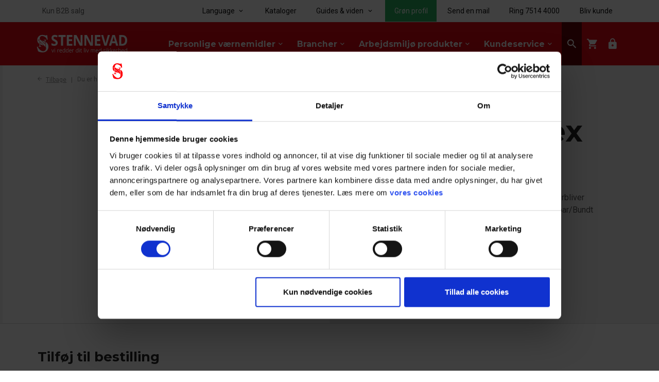

--- FILE ---
content_type: text/html; charset=utf-8
request_url: https://www.stennevad.dk/personlige-vaernemidler/arbejdshandsker/skaerehaemmende/varekort/atg-maxiflex-cut-34-8743
body_size: 16966
content:
<!DOCTYPE html><html lang="da" data-separator-integer="." data-separator-decimal=","><head><!--
· Copyright © 2019 · Alle rettigheder forbeholdes · Co3 A/S · Strøget 40 · DK-7430 Ikast · +45 9725 0333 · www.co3.dk ·
-->
<meta charset="utf-8"><meta content="width=device-width, initial-scale=1, shrink-to-fit=no, minimal-ui" name="viewport"><meta content="ie=edge" http-equiv="x-ua-compatible"><title>ATG maxiflex cut 34-8743 | Køb hos Stennevad</title><meta title="ATG maxiflex cut 34-8743 | Køb hos Stennevad"/><meta name="Description" content="MaxiFlex Cut til dig, der drømmer om god og effektiv beskyttelse med en skærehæmmende arbejdshandske fra ATG. "/><link rel="canonical" href="https://www.stennevad.dk/personlige-vaernemidler/arbejdshandsker/skaerehaemmende/varekort/atg-maxiflex-cut-34-8743"><style>.s-loading-spinner{position:absolute;top:50%;left:50%;margin:-50px 0 0 -50px;width:100px;height:100px;z-index:2}.s-loading-spinner .path{position:absolute;animation:s-loading-spinner-scale 1.5s ease-in-out infinite;opacity:0;fill:#e30613}.s-loading-spinner .path.circle1{transform-origin:20%}.s-loading-spinner .path.circle2{transform-origin:40%;animation-delay:.25s}.s-loading-spinner .path.circle3{transform-origin:60%;animation-delay:.5s}.s-loading-spinner .path.circle4{transform-origin:80%;animation-delay:.75s}@keyframes s-loading-spinner-scale{0%{opacity:0;transform:scale(0)}50%{opacity:1;transform:scale(1)}to{opacity:0;transform:scale(0)}}.e-content,.e-footer,.e-header,.e-logo{opacity:1;transition:opacity .375s cubic-bezier(.33,0,.2,1)}.e-canvas.is-loading .e-content,.e-canvas.is-loading .e-footer,.e-canvas.is-loading .e-header,.e-canvas.is-loading .e-logo{opacity:0}.e-loading-overlay.e-page-loading-overlay{position:fixed;z-index:1031}@media (max-width:1199px){.e-logo{display:-ms-flexbox;display:flex;-ms-flex-align:center;align-items:center}.e-logo-link{position:relative;display:block;height:2.25em;margin:1.125em 0;padding:0}.e-logo-img{display:block;height:100%}.e-logo-img-primary,.e-logo-tagline{display:none}}@media (min-width:1200px){.e-logo{display:-ms-flexbox;display:flex;-ms-flex-align:center;align-items:center;-ms-flex-pack:center;justify-content:center}.e-logo .e-logo-link{position:relative;display:block;height:2.625em;margin:1.5em 0;padding:0}.e-logo .e-logo-img{display:block;height:100%}.e-logo .e-logo-img-secondary,.e-logo .e-logo-tagline{display:none}}@media screen and (max-width:1350px){.e-logo .e-logo-link{height:2.25em}}.e-loading-overlay{display:-ms-flexbox;display:flex;-ms-flex-align:center;align-items:center;-ms-flex-pack:center;justify-content:center;position:absolute;top:0;left:0;right:0;bottom:0;overflow:hidden;pointer-events:none;background:#fff;opacity:0;transition:opacity .1875s cubic-bezier(.33,0,.2,1);z-index:-1!important}.e-loading-overlay.is-loading{z-index:1029!important;pointer-events:auto;opacity:1}.e-loading-spinner{display:block;box-sizing:border-box;border:3px solid rgba(0,0,0,.1);border-left-color:#e30613;border-radius:50%;width:60px;height:60px;margin:auto;text-indent:-9999em;transform:rotate(22.5deg)}.is-loading .e-loading-spinner{transition:opacity .375s cubic-bezier(.33,0,.2,1);animation:loading 1s infinite ease-out}@keyframes loading{0%{transform:rotate(37.25deg);opacity:1}5%{opacity:1}30%{opacity:.25}55%{opacity:1}to{transform:rotate(397.25deg);opacity:1}}
/*# sourceMappingURL=/files/templates/designs/stennevad/_assets/_dist/css/critical.css.map */
</style><link crossorigin="" href="https://fonts.gstatic.com/" rel="preconnect"><link href="https://fonts.googleapis.com/css?family=Roboto:300,400,700%7CMontserrat:300,400,700%7CMaterial+Icons" media="only x" rel="preload" as="style"><link href="/Files/Templates/Designs/stennevad/_assets/_dist/css/default.css?v=4.89" media="only x" rel="preload" as="style"><script>function onloadCSS(e,n){function t(){!l&&n&&(l=!0,n.call(e))}var l;e.addEventListener&&e.addEventListener("load",t),e.attachEvent&&e.attachEvent("onload",t),"isApplicationInstalled"in navigator&&"onloadcssdefined"in e&&e.onloadcssdefined(t)}!function(e){"use strict";var n=function(n,t,l,o){function a(e){return s.body?e():void setTimeout(function(){a(e)})}function d(){r.addEventListener&&r.removeEventListener("load",d),r.media=o||"all"}var i,s=e.document,r=t||s.createElement("link");if(l)i=l;else{var u=(s.body||s.getElementsByTagName("head")[0]).childNodes;i=u[u.length-1]}var c=s.styleSheets;r.rel="stylesheet",r.href=n,r.media="only x",t||a(function(){i.parentNode.insertBefore(r,l?i:i.nextSibling)});var g=function(e){for(var n=r.href,t=c.length;t--;)if(c[t].href===n)return e();setTimeout(function(){g(e)})};return r.addEventListener&&r.addEventListener("load",d),r.onloadcssdefined=g,g(d),r};"undefined"!=typeof exports?exports.loadCSS=n:e.loadCSS=n}("undefined"!=typeof global?global:this);var e4=e4||{};e4.loading={init:function(e){e4.loading.timeout=2500,e4.loading.stylesheets=[],e4.loading.unloadedStylesheets=[],e4.loading.loadStylesheets(e),setTimeout(e4.loading.done,e4.loading.timeout)},loadStylesheets:function(e){e4.loading.getStylesheets(e);for(var n=0;n<e4.loading.stylesheets.length;n++){var t=e4.loading.stylesheets[n];t.rel=null,e4.loading.unloadedStylesheets.push(e.loadCSS(t.href,t)),e.onloadCSS(e4.loading.unloadedStylesheets[e4.loading.unloadedStylesheets.length-1],e4.loading.stylesheetOnLoad)}},getStylesheets:function(e){for(var n=e.document.getElementsByTagName("link"),t=0;t<n.length;t++){var l=n[t];"preload"===l.rel&&"style"===l.getAttribute("as")&&e4.loading.stylesheets.push(n[t])}},stylesheetOnLoad:function(){var e=e4.loading.unloadedStylesheets.indexOf(this);e4.loading.unloadedStylesheets.splice(e,1),0===e4.loading.unloadedStylesheets.length&&e4.loading.done()},resolveWait:function(e){null!==document.querySelector(".js-e-loading-wait")&&(document.querySelector(e).classList.remove("js-e-loading-wait"),null===document.querySelector(".js-e-loading-wait")&&e4.loading.done())},done:function(){var e=document.querySelector(".js-e-canvas"),n=document.querySelector(".js-e-page-loading-overlay"),t=document.querySelector(".js-e-loading-wait");null!==e&&null!==n&&null===t&&(e.classList.remove("is-loading"),n.classList.remove("is-loading"))}},function(e){e4.loading.init(e)}(this);
//# sourceMappingURL=/files/templates/designs/stennevad/_assets/_dist/js/critical.js.map
</script><link rel="shortcut icon" href="/Files/Templates/Designs/stennevad/_assets/img/favicon.png"><meta name="description" content="MaxiFlex Cut til dig, der dr&#248;mmer om god og effektiv beskyttelse med en sk&#230;reh&#230;mmende arbejdshandske fra ATG. "><base href="https://www.stennevad.dk/"><meta name="keywords" content="ATG, maxiflex, cut, 34-8743"><meta property="og:url" content="https://www.stennevad.dk/personlige-vaernemidler/arbejdshandsker/skaerehaemmende/varekort/atg-maxiflex-cut-34-8743"><meta property="og:title" content=""><meta property="og:description" content=""><meta property="og:image" content="https://www.stennevad.dk"><meta property="og:type" content="website"><meta name="facebook-domain-verification" content="vmcc2a17q1fx1z5mam5sdirztxmvxi"><!-- Anti-flicker snippet (recommended)  --><style>.async-hide { opacity: 0 !important} </style><script data-cookieconsent="marketing">(function(a,s,y,n,c,h,i,d,e){s.className+=' '+y;h.start=1*new Date;
h.end=i=function(){s.className=s.className.replace(RegExp(' ?'+y),'')};
(a[n]=a[n]||[]).hide=h;setTimeout(function(){i();h.end=null},c);h.timeout=c;
})(window,document.documentElement,'async-hide','dataLayer',4000,
{'GTM-MQ92SCD':true});</script>
<!-- Google Tag Manager --><script data-cookieconsent="ignore">(function(w, d, s, l, i) {
w[l] = w[l] || [];
w[l].push({
'gtm.start':
new Date().getTime(),
event: 'gtm.js'
});
var f = d.getElementsByTagName(s)[0],
j = d.createElement(s),
dl = l != 'dataLayer' ? '&l=' + l : '';
j.async = true;
j.src =
'https://www.googletagmanager.com/gtm.js?id=' + i + dl;
f.parentNode.insertBefore(j, f);
})(window, document, 'script', 'dataLayer', 'GTM-MQ92SCD');
</script><!-- End Google Tag Manager --><!-- Hreflang --><!-- End Hreflang --><script type="text/javascript">(function(w,d,n) {
w[n]=w[n]||function(name,value){ w[n][name]=value; };
var dwa = d.createElement('script'); dwa.type = 'text/javascript'; dwa.async = 1;
dwa.src = '/Admin/Content/JsLib/dw/dwansta.min.js';
var s = d.getElementsByTagName('script')[0]; s.parentNode.insertBefore(dwa, s);
})(window,document,'analytics');
analytics('sessionID', '3ah025xhtg3443csm04mhoob');
analytics('pageID', 5594);
analytics('areaID', 12);
analytics('engagement', 0);
</script></head><body class="" data-userauthenticated="false"><!-- Google Tag Manager (noscript) --><noscript><iframe src="https://www.googletagmanager.com/ns.html?id=GTM-MQ92SCD" height="0" width="0" style="display: none; visibility: hidden"></iframe></noscript><!-- End Google Tag Manager (noscript) --><div class="e-loading-overlay e-page-loading-overlay is-loading js-e-page-loading-overlay"><svg class="s-loading-spinner" viewbox="0 0 100 100"><circle class="path circle1" cx="20" cy="50" r="6"></circle><circle class="path circle2" cx="40" cy="50" r="6"></circle><circle class="path circle3" cx="60" cy="50" r="6"></circle><circle class="path circle4" cx="80" cy="50" r="6"></circle></svg></div><div class="e-canvas js-e-canvas is-loading"><header class="e-header js-e-header is-sticky" data-autohide="true"><div class="e-header-hamburger"><section class="e-header-section e-section" id="28e8aa8e84ac476b88a0c97f8a431f46"><div class="container-fluid"><div class="row"><div class="col-12" id="d412b3a0443a4ffead80a3592faea744"><div class="row"><div class="col-12 e-header-section-content"><div class="e-logo"><a class="e-logo-link" href="/"><img src="/Files/Templates/Designs/stennevad/_assets/img/logo-neg.svg" class="e-logo-img e-logo-img-primary" alt="Stennevad A/S"><img src="/Files/Templates/Designs/stennevad/_assets/img/logo-neg.svg" class="e-logo-img e-logo-img-secondary" alt="Stennevad A/S"><p class="e-logo-tagline">Vi redder dit liv med sikkerhed</p></a></div><section class="e-nav-hamburger-header"><ul class="nav"><li class="nav-item e-nav-item-cart js-e-nav-item-cart "><a href="/shop/cart" class="nav-link  position-relative "><i class="material-icons e-nav-pageicon ">shopping_cart</i><span class="e-nav-pagename is-hidden ">Indkøbskurv</span><span class="badge badge-primary js-e-cart-quantity"></span></a></li><li class="nav-item e-nav-item-search"><a href="#/search=/" data-toggle="modal" data-target=".js-e-search-modal" class="nav-link  "><i class="material-icons e-nav-pageicon ">search</i><span class="e-nav-pagename is-hidden ">Søg</span></a></li><li class="e-nav-item-hamburger-open nav-item"><a class="nav-link" data-target=".modal.e-nav" data-toggle="modal" href="#"><i class="e-nav-pageicon material-icons">menu</i><span class="e-nav-pagename">Menu</span></a></li></ul></section></div></div></div></div></div></section></div><div class="e-nav js-e-nav modal p-0" data-backdrop="false"><div class="e-nav-container navbar"><section class="e-header-section e-header-section-primary e-section" id="25afdab7eb48493a91337a99cea49fda"><div class="container-fluid"><div class="row"><div class="col-12" id="cd0f578caa824925995166204e25d015"><div class="row"><div class="col-12 e-header-section-content"><div class="e-logo"><a class="e-logo-link" href="/"><img src="/Files/Templates/Designs/stennevad/_assets/img/logo-neg.svg" class="e-logo-img e-logo-img-primary" alt="Stennevad A/S"><img src="/Files/Templates/Designs/stennevad/_assets/img/logo-neg.svg" class="e-logo-img e-logo-img-secondary" alt="Stennevad A/S"><p class="e-logo-tagline">Vi redder dit liv med sikkerhed</p></a></div><nav class="e-nav-global js-e-nav-global"><ul class="nav"><li class="dropdown e-dropdown-mega nav-item is-inpath "><a href="/personlige-vaernemidler" class="dropdown-toggle nav-link is-inpath  " data-toggle="dropdown" data-collapse-toggle="true" data-collapse-target="#e-nav-global-child-5476"><span class="e-nav-pagename ">Personlige værnemidler</span><i class="material-icons e-nav-pageicon-dropdown ">keyboard_arrow_down</i></a><div class="collapse dropdown-menu e-megamenu-container " id="e-nav-global-child-5476"><button type="button" class="close js-e-dropdown-dismiss"><i class="material-icons">close</i></button><div class="e-megamenu e-megamenu-item-count-10"><div class="container-fluid"><div class="row"><div class="e-megamenu-nav"><ul class="nav "><li class="nav-item e-megamenu-item "><a href="/personlige-vaernemidler/arbejdshandsker" class="e-megamenu-header nav-link is-inpath  " data-collapse-toggle="true" data-collapse-target="#e-nav-global-child-5479"><span class="e-nav-pagename ">Arbejdshandsker</span></a><ul class="nav collapse " id="e-nav-global-child-5479"><li class="nav-item "><a href="/personlige-vaernemidler/arbejdshandsker" class="nav-link show-all "><span class="e-nav-pagename ">Vis alle</span></a></li><li class="nav-item "><a href="/personlige-vaernemidler/arbejdshandsker/engangshandsker" class="nav-link  "><span class="e-nav-pagename ">Engangshandsker</span></a></li><li class="nav-item "><a href="/personlige-vaernemidler/arbejdshandsker/kemi" class="nav-link  "><span class="e-nav-pagename ">Kemi</span></a></li><li class="nav-item "><a href="/personlige-vaernemidler/arbejdshandsker/svejsehandsker" class="nav-link  "><span class="e-nav-pagename ">Svejse</span></a></li><li class="nav-item "><a href="/personlige-vaernemidler/arbejdshandsker/montage" class="nav-link  "><span class="e-nav-pagename ">Montage</span></a></li><li class="nav-item is-inpath "><a href="/personlige-vaernemidler/arbejdshandsker/skaerehaemmende" class="nav-link is-inpath  "><span class="e-nav-pagename ">Skærehæmmende</span></a></li><li class="nav-item "><a href="/personlige-vaernemidler/arbejdshandsker/strikhandsker" class="nav-link  "><span class="e-nav-pagename ">Strik</span></a></li><li class="nav-item "><a href="/personlige-vaernemidler/arbejdshandsker/vinter" class="nav-link  "><span class="e-nav-pagename ">Vinter</span></a></li><li class="nav-item "><a href="/personlige-vaernemidler/arbejdshandsker/tekniker" class="nav-link  "><span class="e-nav-pagename ">Tekniker</span></a></li><li class="nav-item "><a href="/personlige-vaernemidler/arbejdshandsker/industri" class="nav-link  "><span class="e-nav-pagename ">Industri</span></a></li><li class="nav-item "><a href="/personlige-vaernemidler/arbejdshandsker/special" class="nav-link  "><span class="e-nav-pagename ">Special</span></a></li></ul></li><li class="nav-item e-megamenu-item "><a href="/personlige-vaernemidler/sikkerhedshjelme" class="e-megamenu-header nav-link  " data-collapse-toggle="true" data-collapse-target="#e-nav-global-child-5480"><span class="e-nav-pagename ">Sikkerhedshjelme</span></a><ul class="nav collapse " id="e-nav-global-child-5480"><li class="nav-item "><a href="/personlige-vaernemidler/sikkerhedshjelme" class="nav-link show-all "><span class="e-nav-pagename ">Vis alle</span></a></li><li class="nav-item "><a href="/personlige-vaernemidler/sikkerhedshjelme/hjelme" class="nav-link  "><span class="e-nav-pagename ">Hjelme</span></a></li><li class="nav-item "><a href="/personlige-vaernemidler/sikkerhedshjelme/hjelmhuer" class="nav-link  "><span class="e-nav-pagename ">Hjelmhuer</span></a></li><li class="nav-item "><a href="/personlige-vaernemidler/sikkerhedshjelme/sikkerhedskasketter" class="nav-link  "><span class="e-nav-pagename ">Sikkerhedskasketter</span></a></li><li class="nav-item "><a href="/personlige-vaernemidler/sikkerhedshjelme/reservedele" class="nav-link  "><span class="e-nav-pagename ">Reservedele</span></a></li><li class="nav-item "><a href="/personlige-vaernemidler/sikkerhedshjelme/tilbehoer" class="nav-link  "><span class="e-nav-pagename ">Tilbehør</span></a></li></ul></li><li class="nav-item e-megamenu-item "><a href="/personlige-vaernemidler/sikkerhedsbriller" class="e-megamenu-header nav-link  " data-collapse-toggle="true" data-collapse-target="#e-nav-global-child-5484"><span class="e-nav-pagename ">Sikkerhedsbriller</span></a><ul class="nav collapse " id="e-nav-global-child-5484"><li class="nav-item "><a href="/personlige-vaernemidler/sikkerhedsbriller" class="nav-link show-all "><span class="e-nav-pagename ">Vis alle</span></a></li><li class="nav-item "><a href="/personlige-vaernemidler/sikkerhedsbriller/briller" class="nav-link  "><span class="e-nav-pagename ">Briller</span></a></li><li class="nav-item "><a href="/personlige-vaernemidler/sikkerhedsbriller/ansigtsskaerme" class="nav-link  "><span class="e-nav-pagename ">Ansigtsskærme</span></a></li><li class="nav-item "><a href="/personlige-vaernemidler/sikkerhedsbriller/svejseskaerme" class="nav-link  "><span class="e-nav-pagename ">Svejseskærme</span></a></li><li class="nav-item "><a href="/personlige-vaernemidler/sikkerhedsbriller/reservedele" class="nav-link  "><span class="e-nav-pagename ">Reservedele</span></a></li><li class="nav-item "><a href="/personlige-vaernemidler/sikkerhedsbriller/tilbehoer" class="nav-link  "><span class="e-nav-pagename ">Tilbehør</span></a></li></ul></li><li class="nav-item e-megamenu-item "><a href="/personlige-vaernemidler/hoerevaern" class="e-megamenu-header nav-link  " data-collapse-toggle="true" data-collapse-target="#e-nav-global-child-5485"><span class="e-nav-pagename ">Høreværn</span></a><ul class="nav collapse " id="e-nav-global-child-5485"><li class="nav-item "><a href="/personlige-vaernemidler/hoerevaern" class="nav-link show-all "><span class="e-nav-pagename ">Vis alle</span></a></li><li class="nav-item "><a href="/personlige-vaernemidler/hoerevaern/radio" class="nav-link  "><span class="e-nav-pagename ">Radio</span></a></li><li class="nav-item "><a href="/personlige-vaernemidler/hoerevaern/kommunikation" class="nav-link  "><span class="e-nav-pagename ">Kommunikation</span></a></li><li class="nav-item "><a href="/personlige-vaernemidler/hoerevaern/aktive" class="nav-link  "><span class="e-nav-pagename ">Aktive</span></a></li><li class="nav-item "><a href="/personlige-vaernemidler/hoerevaern/passive" class="nav-link  "><span class="e-nav-pagename ">Passive</span></a></li><li class="nav-item "><a href="/personlige-vaernemidler/hoerevaern/oerepropper" class="nav-link  "><span class="e-nav-pagename ">Ørepropper</span></a></li><li class="nav-item "><a href="/personlige-vaernemidler/hoerevaern/tilbehoer" class="nav-link  "><span class="e-nav-pagename ">Tilbehør</span></a></li></ul></li><li class="nav-item e-megamenu-item "><a href="/personlige-vaernemidler/sikkerhedssko" class="e-megamenu-header nav-link  " data-collapse-toggle="true" data-collapse-target="#e-nav-global-child-5486"><span class="e-nav-pagename ">Sikkerhedssko</span></a><ul class="nav collapse " id="e-nav-global-child-5486"><li class="nav-item "><a href="/personlige-vaernemidler/sikkerhedssko" class="nav-link show-all "><span class="e-nav-pagename ">Vis alle</span></a></li><li class="nav-item "><a href="/personlige-vaernemidler/sikkerhedssko/sko" class="nav-link  "><span class="e-nav-pagename ">Sko</span></a></li><li class="nav-item "><a href="/personlige-vaernemidler/sikkerhedssko/stoevler" class="nav-link  "><span class="e-nav-pagename ">Støvler</span></a></li><li class="nav-item "><a href="/personlige-vaernemidler/sikkerhedssko/sandaler" class="nav-link  "><span class="e-nav-pagename ">Sandaler</span></a></li><li class="nav-item "><a href="/personlige-vaernemidler/sikkerhedssko/saaler" class="nav-link  "><span class="e-nav-pagename ">Såler</span></a></li><li class="nav-item "><a href="/personlige-vaernemidler/sikkerhedssko/traesko" class="nav-link  "><span class="e-nav-pagename ">Træsko</span></a></li><li class="nav-item "><a href="/personlige-vaernemidler/sikkerhedssko/gummistoevler" class="nav-link  "><span class="e-nav-pagename ">Gummistøvler</span></a></li><li class="nav-item "><a href="/personlige-vaernemidler/sikkerhedssko/tilbehoer" class="nav-link  "><span class="e-nav-pagename ">Tilbehør</span></a></li></ul></li><li class="nav-item e-megamenu-item "><a href="/personlige-vaernemidler/aandedraetsvaern" class="e-megamenu-header nav-link  " data-collapse-toggle="true" data-collapse-target="#e-nav-global-child-5487"><span class="e-nav-pagename ">Åndedrætsværn</span></a><ul class="nav collapse " id="e-nav-global-child-5487"><li class="nav-item "><a href="/personlige-vaernemidler/aandedraetsvaern" class="nav-link show-all "><span class="e-nav-pagename ">Vis alle</span></a></li><li class="nav-item "><a href="/personlige-vaernemidler/aandedraetsvaern/stoevmasker" class="nav-link  "><span class="e-nav-pagename ">Støvmasker</span></a></li><li class="nav-item "><a href="/personlige-vaernemidler/aandedraetsvaern/turbodrevet" class="nav-link  "><span class="e-nav-pagename ">Turbodrevet</span></a></li><li class="nav-item "><a href="/personlige-vaernemidler/aandedraetsvaern/halvmasker" class="nav-link  "><span class="e-nav-pagename ">Halvmasker</span></a></li><li class="nav-item "><a href="/personlige-vaernemidler/aandedraetsvaern/helmasker" class="nav-link  "><span class="e-nav-pagename ">Helmasker</span></a></li><li class="nav-item "><a href="/personlige-vaernemidler/aandedraetsvaern/luftforsynet" class="nav-link  "><span class="e-nav-pagename ">Luftforsynet</span></a></li><li class="nav-item "><a href="/personlige-vaernemidler/aandedraetsvaern/flugthaetter" class="nav-link  "><span class="e-nav-pagename ">Flugthætter</span></a></li><li class="nav-item "><a href="/personlige-vaernemidler/aandedraetsvaern/filtre" class="nav-link  "><span class="e-nav-pagename ">Filtre</span></a></li><li class="nav-item "><a href="/personlige-vaernemidler/aandedraetsvaern/reservedele" class="nav-link  "><span class="e-nav-pagename ">Reservedele</span></a></li><li class="nav-item "><a href="/personlige-vaernemidler/aandedraetsvaern/tilbehoer" class="nav-link  "><span class="e-nav-pagename ">Tilbehør</span></a></li></ul></li><li class="nav-item e-megamenu-item "><a href="/personlige-vaernemidler/faldsikring" class="e-megamenu-header nav-link  " data-collapse-toggle="true" data-collapse-target="#e-nav-global-child-5488"><span class="e-nav-pagename ">Faldsikring</span></a><ul class="nav collapse " id="e-nav-global-child-5488"><li class="nav-item "><a href="/personlige-vaernemidler/faldsikring" class="nav-link show-all "><span class="e-nav-pagename ">Vis alle</span></a></li><li class="nav-item "><a href="/personlige-vaernemidler/faldsikring/faldsikringsliner-tovlaase" class="nav-link  "><span class="e-nav-pagename ">Liner &amp; tovlåse</span></a></li><li class="nav-item "><a href="/personlige-vaernemidler/faldsikring/glidere" class="nav-link  "><span class="e-nav-pagename ">Glidere</span></a></li><li class="nav-item "><a href="/personlige-vaernemidler/faldsikring/faldblokke" class="nav-link  "><span class="e-nav-pagename ">Blokke</span></a></li><li class="nav-item "><a href="/personlige-vaernemidler/faldsikring/klatreudstyr" class="nav-link  "><span class="e-nav-pagename ">Klatreudstyr</span></a></li><li class="nav-item "><a href="/personlige-vaernemidler/faldsikring/faldsikringsseler" class="nav-link  "><span class="e-nav-pagename ">Seler</span></a></li><li class="nav-item "><a href="/personlige-vaernemidler/faldsikring/reb" class="nav-link  "><span class="e-nav-pagename ">Reb</span></a></li><li class="nav-item "><a href="/personlige-vaernemidler/faldsikring/vaerktoejssikring" class="nav-link  "><span class="e-nav-pagename ">Værktøjssikring</span></a></li><li class="nav-item "><a href="/personlige-vaernemidler/faldsikring/forankring" class="nav-link  "><span class="e-nav-pagename ">Forankring</span></a></li><li class="nav-item "><a href="/personlige-vaernemidler/faldsikring/evakuring-broendhejs" class="nav-link  "><span class="e-nav-pagename ">Evakuring &amp; brøndhejs</span></a></li><li class="nav-item "><a href="/personlige-vaernemidler/faldsikring/karabinhager-kroge" class="nav-link  "><span class="e-nav-pagename ">Karabinhager &amp; kroge</span></a></li><li class="nav-item "><a href="/personlige-vaernemidler/faldsikring/tasker" class="nav-link  "><span class="e-nav-pagename ">Tasker</span></a></li><li class="nav-item "><a href="/personlige-vaernemidler/faldsikring/tilbehoer" class="nav-link  "><span class="e-nav-pagename ">Tilbehør</span></a></li></ul></li><li class="nav-item e-megamenu-item "><a href="/personlige-vaernemidler/dragter-overtraek" class="e-megamenu-header nav-link  " data-collapse-toggle="true" data-collapse-target="#e-nav-global-child-5489"><span class="e-nav-pagename ">Dragter &amp; overtræk</span></a><ul class="nav collapse " id="e-nav-global-child-5489"><li class="nav-item "><a href="/personlige-vaernemidler/dragter-overtraek" class="nav-link show-all "><span class="e-nav-pagename ">Vis alle</span></a></li><li class="nav-item "><a href="/personlige-vaernemidler/dragter-overtraek/dragter" class="nav-link  "><span class="e-nav-pagename ">Dragter</span></a></li><li class="nav-item "><a href="/personlige-vaernemidler/dragter-overtraek/overtraek" class="nav-link  "><span class="e-nav-pagename ">Overtræk</span></a></li><li class="nav-item "><a href="/personlige-vaernemidler/dragter-overtraek/forklaeder" class="nav-link  "><span class="e-nav-pagename ">Forklæder</span></a></li><li class="nav-item "><a href="/personlige-vaernemidler/dragter-overtraek/tilbehoer" class="nav-link  "><span class="e-nav-pagename ">Tilbehør</span></a></li></ul></li><li class="nav-item e-megamenu-item "><a href="/personlige-vaernemidler/beklaedning" class="e-megamenu-header nav-link  " data-collapse-toggle="true" data-collapse-target="#e-nav-global-child-5490"><span class="e-nav-pagename ">Beklædning</span></a><ul class="nav collapse " id="e-nav-global-child-5490"><li class="nav-item "><a href="/personlige-vaernemidler/beklaedning" class="nav-link show-all "><span class="e-nav-pagename ">Vis alle</span></a></li><li class="nav-item "><a href="/personlige-vaernemidler/beklaedning/sikkerhedsveste" class="nav-link  "><span class="e-nav-pagename ">Sikkerhedsveste</span></a></li><li class="nav-item "><a href="/personlige-vaernemidler/beklaedning/svejsetoej" class="nav-link  "><span class="e-nav-pagename ">Svejsetøj</span></a></li><li class="nav-item "><a href="/personlige-vaernemidler/beklaedning/regntoej" class="nav-link  "><span class="e-nav-pagename ">Regntøj</span></a></li><li class="nav-item "><a href="/personlige-vaernemidler/beklaedning/knaebeskyttelse" class="nav-link  "><span class="e-nav-pagename ">Knæbeskyttelse</span></a></li><li class="nav-item "><a href="/personlige-vaernemidler/beklaedning/huer-stroemper" class="nav-link  "><span class="e-nav-pagename ">Huer &amp; strømper</span></a></li><li class="nav-item "><a href="/personlige-vaernemidler/beklaedning/koeleprodukter" class="nav-link  "><span class="e-nav-pagename ">Køleprodukter</span></a></li></ul></li><li class="nav-item e-megamenu-item "><a href="/personlige-vaernemidler/outlet" class="e-megamenu-header nav-link redMenuItem " data-collapse-toggle="true" data-collapse-target="#e-nav-global-child-6639"><span class="e-nav-pagename ">Outlet</span></a><ul class="nav collapse " id="e-nav-global-child-6639"><li class="nav-item "><a href="/personlige-vaernemidler/outlet" class="nav-link show-all "><span class="e-nav-pagename ">Vis alle</span></a></li></ul></li></ul></div></div></div></div></div></li><li class="dropdown e-dropdown-mega nav-item "><a href="/brancher" class="dropdown-toggle nav-link  " data-toggle="dropdown" data-collapse-toggle="true" data-collapse-target="#e-nav-global-child-5477"><span class="e-nav-pagename ">Brancher</span><i class="material-icons e-nav-pageicon-dropdown ">keyboard_arrow_down</i></a><div class="collapse dropdown-menu e-megamenu-container " id="e-nav-global-child-5477"><button type="button" class="close js-e-dropdown-dismiss"><i class="material-icons">close</i></button><div class="e-megamenu e-megamenu-item-count-4"><div class="container-fluid"><div class="row"><div class="e-megamenu-nav"><ul class="nav "><li class="nav-item e-megamenu-item "><a href="/brancher/asbest" class="e-megamenu-header nav-link  " data-collapse-toggle="true" data-collapse-target="#e-nav-global-child-6831"><span class="e-nav-pagename ">Asbest</span></a><ul class="nav collapse " id="e-nav-global-child-6831"><li class="nav-item "><a href="/brancher/asbest" class="nav-link show-all "><span class="e-nav-pagename ">Vis alle</span></a></li><li class="nav-item "><a href="/brancher/asbest/lovgivning-og-asbestregler" class="nav-link  "><span class="e-nav-pagename ">Lovgivning og asbestregler</span></a></li><li class="nav-item "><a href="/brancher/asbest/guides-og-produktvideoer" class="nav-link  "><span class="e-nav-pagename ">Guides og produktvideoer</span></a></li><li class="nav-item "><a href="/brancher/asbest/dragter" class="nav-link  "><span class="e-nav-pagename ">Dragter</span></a></li><li class="nav-item "><a href="/brancher/asbest/aandedraetsvaern" class="nav-link  "><span class="e-nav-pagename ">Åndedrætsværn</span></a></li><li class="nav-item "><a href="/brancher/asbest/sikkerhedshjelme" class="nav-link  "><span class="e-nav-pagename ">Sikkerhedshjelme</span></a></li><li class="nav-item "><a href="/brancher/asbest/arbejdshandsker" class="nav-link  "><span class="e-nav-pagename ">Arbejdshandsker</span></a></li></ul></li><li class="nav-item e-megamenu-item "><a href="/brancher/offshore" class="e-megamenu-header nav-link  " data-collapse-toggle="true" data-collapse-target="#e-nav-global-child-5657"><span class="e-nav-pagename ">Offshore</span></a><ul class="nav collapse " id="e-nav-global-child-5657"><li class="nav-item "><a href="/brancher/offshore" class="nav-link show-all "><span class="e-nav-pagename ">Vis alle</span></a></li><li class="nav-item "><a href="/brancher/offshore/redningsveste" class="nav-link  "><span class="e-nav-pagename ">Redningsveste</span></a></li><li class="nav-item "><a href="/brancher/offshore/gasdetektor" class="nav-link  "><span class="e-nav-pagename ">Gasdetektor</span></a></li><li class="nav-item "><a href="/brancher/offshore/dragter" class="nav-link  "><span class="e-nav-pagename ">Dragter</span></a></li><li class="nav-item "><a href="/brancher/offshore/plb" class="nav-link  "><span class="e-nav-pagename ">PLB</span></a></li><li class="nav-item "><a href="/brancher/offshore/baarer" class="nav-link  "><span class="e-nav-pagename ">Bårer</span></a></li><li class="nav-item "><a href="/brancher/offshore/udlejning-af-tasker-og-offshore-udstyr" class="nav-link  "><span class="e-nav-pagename ">Udlejning af tasker og offshore udstyr</span></a></li></ul></li><li class="nav-item e-megamenu-item "><a href="/brancher/vind-og-energi" class="e-megamenu-header nav-link  " data-collapse-toggle="true" data-collapse-target="#e-nav-global-child-6885"><span class="e-nav-pagename ">Vind og Energi</span></a><ul class="nav collapse " id="e-nav-global-child-6885"><li class="nav-item "><a href="/brancher/vind-og-energi" class="nav-link show-all "><span class="e-nav-pagename ">Vis alle</span></a></li><li class="nav-item "><a href="/brancher/vind-og-energi/loesninger-til-vind-og-energisektoren" class="nav-link  "><span class="e-nav-pagename ">Løsninger til vind- og energisektoren</span></a></li><li class="nav-item "><a href="/brancher/vind-og-energi/udlejning-af-tasker-og-udstyr" class="nav-link  "><span class="e-nav-pagename ">Udlejning af tasker og udstyr</span></a></li><li class="nav-item "><a href="/brancher/vind-og-energi/guides-og-produktvideoer" class="nav-link  "><span class="e-nav-pagename ">Guides og produktvideoer</span></a></li></ul></li><li class="nav-item e-megamenu-item "><a href="/brancher/svejsearbejde" class="e-megamenu-header nav-link  " data-collapse-toggle="true" data-collapse-target="#e-nav-global-child-6934"><span class="e-nav-pagename ">Svejsearbejde</span></a><ul class="nav collapse " id="e-nav-global-child-6934"><li class="nav-item "><a href="/brancher/svejsearbejde" class="nav-link show-all "><span class="e-nav-pagename ">Vis alle</span></a></li><li class="nav-item "><a href="/brancher/svejsearbejde/svejsetoej" class="nav-link  "><span class="e-nav-pagename ">Svejsetøj</span></a></li><li class="nav-item "><a href="/brancher/svejsearbejde/svejseskaerme" class="nav-link  "><span class="e-nav-pagename ">Svejseskærme</span></a></li><li class="nav-item "><a href="/brancher/svejsearbejde/svejsehandsker" class="nav-link  "><span class="e-nav-pagename ">Svejsehandsker</span></a></li><li class="nav-item "><a href="/brancher/svejsearbejde/guides-og-produktvideoer" class="nav-link  "><span class="e-nav-pagename ">Guides og produktvideoer</span></a></li></ul></li></ul></div></div></div></div></div></li><li class="dropdown e-dropdown-mega nav-item "><a href="/arbejdsmiljoe-produkter" class="dropdown-toggle nav-link  " data-toggle="dropdown" data-collapse-toggle="true" data-collapse-target="#e-nav-global-child-5478"><span class="e-nav-pagename ">Arbejdsmiljø produkter</span><i class="material-icons e-nav-pageicon-dropdown ">keyboard_arrow_down</i></a><div class="collapse dropdown-menu e-megamenu-container " id="e-nav-global-child-5478"><button type="button" class="close js-e-dropdown-dismiss"><i class="material-icons">close</i></button><div class="e-megamenu e-megamenu-item-count-7"><div class="container-fluid"><div class="row"><div class="e-megamenu-nav"><ul class="nav "><li class="nav-item e-megamenu-item "><a href="/arbejdsmiljoe-produkter/hudpleje-hygiejne" class="e-megamenu-header nav-link  " data-collapse-toggle="true" data-collapse-target="#e-nav-global-child-5695"><span class="e-nav-pagename ">Hudpleje &amp; hygiejne</span></a><ul class="nav collapse " id="e-nav-global-child-5695"><li class="nav-item "><a href="/arbejdsmiljoe-produkter/hudpleje-hygiejne" class="nav-link show-all "><span class="e-nav-pagename ">Vis alle</span></a></li><li class="nav-item "><a href="/arbejdsmiljoe-produkter/hudpleje-hygiejne/haandsprit" class="nav-link  "><span class="e-nav-pagename ">Håndsprit</span></a></li><li class="nav-item "><a href="/arbejdsmiljoe-produkter/hudpleje-hygiejne/haandrens" class="nav-link  "><span class="e-nav-pagename ">Håndrens</span></a></li><li class="nav-item "><a href="/arbejdsmiljoe-produkter/hudpleje-hygiejne/dispensere" class="nav-link  "><span class="e-nav-pagename ">Dispensere</span></a></li><li class="nav-item "><a href="/arbejdsmiljoe-produkter/hudpleje-hygiejne/saeber" class="nav-link  "><span class="e-nav-pagename ">Sæber</span></a></li><li class="nav-item "><a href="/arbejdsmiljoe-produkter/hudpleje-hygiejne/cremer" class="nav-link  "><span class="e-nav-pagename ">Cremer</span></a></li><li class="nav-item "><a href="/arbejdsmiljoe-produkter/hudpleje-hygiejne/wipes" class="nav-link  "><span class="e-nav-pagename ">Wipes</span></a></li><li class="nav-item "><a href="/arbejdsmiljoe-produkter/hudpleje-hygiejne/solcreme" class="nav-link  "><span class="e-nav-pagename ">Solcreme</span></a></li></ul></li><li class="nav-item e-megamenu-item "><a href="/arbejdsmiljoe-produkter/rengoering" class="e-megamenu-header nav-link  " data-collapse-toggle="true" data-collapse-target="#e-nav-global-child-5711"><span class="e-nav-pagename ">Rengøring</span></a><ul class="nav collapse " id="e-nav-global-child-5711"><li class="nav-item "><a href="/arbejdsmiljoe-produkter/rengoering" class="nav-link show-all "><span class="e-nav-pagename ">Vis alle</span></a></li><li class="nav-item "><a href="/arbejdsmiljoe-produkter/rengoering/koste" class="nav-link  "><span class="e-nav-pagename ">Koste</span></a></li><li class="nav-item "><a href="/arbejdsmiljoe-produkter/rengoering/skovle" class="nav-link  "><span class="e-nav-pagename ">Skovle</span></a></li><li class="nav-item "><a href="/arbejdsmiljoe-produkter/rengoering/skafter" class="nav-link  "><span class="e-nav-pagename ">Skafter</span></a></li><li class="nav-item "><a href="/arbejdsmiljoe-produkter/rengoering/boerster" class="nav-link  "><span class="e-nav-pagename ">Børster</span></a></li><li class="nav-item "><a href="/arbejdsmiljoe-produkter/rengoering/fejebakker" class="nav-link  "><span class="e-nav-pagename ">Fejebakker</span></a></li><li class="nav-item "><a href="/arbejdsmiljoe-produkter/rengoering/gulvskrabere" class="nav-link  "><span class="e-nav-pagename ">Gulvskrabere</span></a></li><li class="nav-item "><a href="/arbejdsmiljoe-produkter/rengoering/gulvskrubbere" class="nav-link  "><span class="e-nav-pagename ">Gulvskrubbere</span></a></li><li class="nav-item "><a href="/arbejdsmiljoe-produkter/rengoering/rengoeringsmidler" class="nav-link  "><span class="e-nav-pagename ">Rengøringsmidler</span></a></li><li class="nav-item "><a href="/arbejdsmiljoe-produkter/rengoering/special-rengoering" class="nav-link  "><span class="e-nav-pagename ">Special rengøring</span></a></li><li class="nav-item "><a href="/arbejdsmiljoe-produkter/rengoering/stoevlerensere" class="nav-link  "><span class="e-nav-pagename ">Støvlerensere</span></a></li><li class="nav-item "><a href="/arbejdsmiljoe-produkter/rengoering/tilbehoer" class="nav-link  "><span class="e-nav-pagename ">Tilbehør</span></a></li></ul></li><li class="nav-item e-megamenu-item "><a href="/arbejdsmiljoe-produkter/malergrej" class="e-megamenu-header nav-link  " data-collapse-toggle="true" data-collapse-target="#e-nav-global-child-5734"><span class="e-nav-pagename ">Malergrej</span></a><ul class="nav collapse " id="e-nav-global-child-5734"><li class="nav-item "><a href="/arbejdsmiljoe-produkter/malergrej" class="nav-link show-all "><span class="e-nav-pagename ">Vis alle</span></a></li><li class="nav-item "><a href="/arbejdsmiljoe-produkter/malergrej/ruller" class="nav-link  "><span class="e-nav-pagename ">Ruller</span></a></li><li class="nav-item "><a href="/arbejdsmiljoe-produkter/malergrej/pensler" class="nav-link  "><span class="e-nav-pagename ">Pensler</span></a></li><li class="nav-item "><a href="/arbejdsmiljoe-produkter/malergrej/tilbehoer" class="nav-link  "><span class="e-nav-pagename ">Tilbehør</span></a></li></ul></li><li class="nav-item e-megamenu-item "><a href="/arbejdsmiljoe-produkter/foerstehjaelp" class="e-megamenu-header nav-link  " data-collapse-toggle="true" data-collapse-target="#e-nav-global-child-5650"><span class="e-nav-pagename ">Førstehjælp</span></a><ul class="nav collapse " id="e-nav-global-child-5650"><li class="nav-item "><a href="/arbejdsmiljoe-produkter/foerstehjaelp" class="nav-link show-all "><span class="e-nav-pagename ">Vis alle</span></a></li><li class="nav-item "><a href="/arbejdsmiljoe-produkter/foerstehjaelp/oejenskyl" class="nav-link  "><span class="e-nav-pagename ">Øjenskyl</span></a></li><li class="nav-item "><a href="/arbejdsmiljoe-produkter/foerstehjaelp/dispensere-stationer" class="nav-link  "><span class="e-nav-pagename ">Dispensere &amp; stationer</span></a></li><li class="nav-item "><a href="/arbejdsmiljoe-produkter/foerstehjaelp/foerstehjaelpskasser" class="nav-link  "><span class="e-nav-pagename ">Førstehjælpskasser</span></a></li><li class="nav-item "><a href="/arbejdsmiljoe-produkter/foerstehjaelp/brandslukkere" class="nav-link  "><span class="e-nav-pagename ">Brandslukkere</span></a></li><li class="nav-item "><a href="/arbejdsmiljoe-produkter/foerstehjaelp/plastre" class="nav-link  "><span class="e-nav-pagename ">Plastre</span></a></li><li class="nav-item "><a href="/arbejdsmiljoe-produkter/foerstehjaelp/refills" class="nav-link  "><span class="e-nav-pagename ">Refills</span></a></li><li class="nav-item "><a href="/arbejdsmiljoe-produkter/foerstehjaelp/tilbehoer" class="nav-link  "><span class="e-nav-pagename ">Tilbehør</span></a></li></ul></li><li class="nav-item e-megamenu-item "><a href="/arbejdsmiljoe-produkter/lygter" class="e-megamenu-header nav-link  " data-collapse-toggle="true" data-collapse-target="#e-nav-global-child-5661"><span class="e-nav-pagename ">Lygter</span></a><ul class="nav collapse " id="e-nav-global-child-5661"><li class="nav-item "><a href="/arbejdsmiljoe-produkter/lygter" class="nav-link show-all "><span class="e-nav-pagename ">Vis alle</span></a></li><li class="nav-item "><a href="/arbejdsmiljoe-produkter/lygter/pandelamper" class="nav-link  "><span class="e-nav-pagename ">Pandelamper</span></a></li><li class="nav-item "><a href="/arbejdsmiljoe-produkter/lygter/lommelygter" class="nav-link  "><span class="e-nav-pagename ">Lommelygter</span></a></li><li class="nav-item "><a href="/arbejdsmiljoe-produkter/lygter/arbejdslys" class="nav-link  "><span class="e-nav-pagename ">Arbejdslys</span></a></li><li class="nav-item "><a href="/arbejdsmiljoe-produkter/lygter/batterier" class="nav-link  "><span class="e-nav-pagename ">Batterier</span></a></li><li class="nav-item "><a href="/arbejdsmiljoe-produkter/lygter/tilbehoer" class="nav-link  "><span class="e-nav-pagename ">Tilbehør</span></a></li></ul></li><li class="nav-item e-megamenu-item "><a href="/arbejdsmiljoe-produkter/lockout-tagout" class="e-megamenu-header nav-link  " data-collapse-toggle="true" data-collapse-target="#e-nav-global-child-5665"><span class="e-nav-pagename ">Lockout-tagout</span></a><ul class="nav collapse " id="e-nav-global-child-5665"><li class="nav-item "><a href="/arbejdsmiljoe-produkter/lockout-tagout" class="nav-link show-all "><span class="e-nav-pagename ">Vis alle</span></a></li><li class="nav-item "><a href="/arbejdsmiljoe-produkter/lockout-tagout/kits" class="nav-link  "><span class="e-nav-pagename ">Kits</span></a></li></ul></li><li class="nav-item e-megamenu-item "><a href="/arbejdsmiljoe-produkter/skilte-og-tape" class="e-megamenu-header nav-link  " data-collapse-toggle="true" data-collapse-target="#e-nav-global-child-6877"><span class="e-nav-pagename ">Skilte og tape</span></a><ul class="nav collapse " id="e-nav-global-child-6877"><li class="nav-item "><a href="/arbejdsmiljoe-produkter/skilte-og-tape" class="nav-link show-all "><span class="e-nav-pagename ">Vis alle</span></a></li><li class="nav-item "><a href="/arbejdsmiljoe-produkter/skilte-og-tape/tape" class="nav-link  "><span class="e-nav-pagename ">Tape</span></a></li><li class="nav-item "><a href="/arbejdsmiljoe-produkter/skilte-og-tape/skilte" class="nav-link  "><span class="e-nav-pagename ">Skilte</span></a></li></ul></li></ul></div></div></div></div></div></li><li class="dropdown e-dropdown-mega nav-item "><a href="/kundeservice" class="dropdown-toggle nav-link  " data-toggle="dropdown" data-collapse-toggle="true" data-collapse-target="#e-nav-global-child-5866"><span class="e-nav-pagename ">Kundeservice</span><i class="material-icons e-nav-pageicon-dropdown ">keyboard_arrow_down</i></a><div class="collapse dropdown-menu e-megamenu-container " id="e-nav-global-child-5866"><button type="button" class="close js-e-dropdown-dismiss"><i class="material-icons">close</i></button><div class="e-megamenu e-megamenu-item-count-4"><div class="container-fluid"><div class="row"><div class="e-megamenu-nav"><ul class="nav "><li class="nav-item e-megamenu-item "><a href="/kundeservice" class="e-megamenu-header nav-link  " data-collapse-toggle="true" data-collapse-target="#e-nav-global-child-5867"><span class="e-nav-pagename ">Kundeservice</span></a><ul class="nav collapse " id="e-nav-global-child-5867"><li class="nav-item "><a href="/kundeservice" class="nav-link show-all "><span class="e-nav-pagename ">Vis Kundeservice</span></a></li><li class="nav-item "><a href="/kundeservice/adresse-aabningstider" class="nav-link  "><span class="e-nav-pagename ">Adresse &amp; åbningstider</span></a></li><li class="nav-item "><a href="/kundeservice/faq" class="nav-link  "><span class="e-nav-pagename ">FAQ</span></a></li><li class="nav-item "><a href="/kundeservice/fragt-levering" class="nav-link  "><span class="e-nav-pagename ">Fragt &amp; levering</span></a></li><li class="nav-item "><a href="/kundeservice/reklamation" class="nav-link  "><span class="e-nav-pagename ">Reklamation</span></a></li><li class="nav-item "><a href="/kundeservice/feedback" class="nav-link  "><span class="e-nav-pagename ">Feedback</span></a></li><li class="nav-item "><a href="/kundeservice/service-af-udstyr" class="nav-link  "><span class="e-nav-pagename ">Service af udstyr</span></a></li></ul></li><li class="nav-item e-megamenu-item "><a href="/kundeservice/om-stennevad" class="e-megamenu-header nav-link  " data-collapse-toggle="true" data-collapse-target="#e-nav-global-child-5872"><span class="e-nav-pagename ">Om Stennevad</span></a><ul class="nav collapse " id="e-nav-global-child-5872"><li class="nav-item "><a href="/kundeservice/om-stennevad" class="nav-link show-all "><span class="e-nav-pagename ">Vis Om Stennevad</span></a></li><li class="nav-item "><a href="/kundeservice/om-stennevad/medarbejdere" class="nav-link  "><span class="e-nav-pagename ">Medarbejdere</span></a></li><li class="nav-item "><a href="/kundeservice/om-stennevad/mission-vision-vaerdier" class="nav-link  "><span class="e-nav-pagename ">Mission, vision &amp; værdier</span></a></li><li class="nav-item "><a href="/kundeservice/skraeddersyet-sikkerhedsaftale" class="nav-link  "><span class="e-nav-pagename ">Skræddersyet sikkerhedsaftale</span></a></li><li class="nav-item "><a href="/kundeservice/gratis-safety-audit" class="nav-link  "><span class="e-nav-pagename ">Gratis Safety Audit</span></a></li><li class="nav-item "><a href="/kundeservice/om-stennevad/book-din-fit-test" class="nav-link  "><span class="e-nav-pagename ">Book din Fit-Test</span></a></li></ul></li><li class="nav-item e-megamenu-item "><a href="/kundeservice/brands" class="e-megamenu-header nav-link  " data-collapse-toggle="true" data-collapse-target="#e-nav-global-child-5880"><span class="e-nav-pagename ">Brands</span></a><ul class="nav collapse " id="e-nav-global-child-5880"><li class="nav-item "><a href="/kundeservice/brands" class="nav-link show-all "><span class="e-nav-pagename ">Vis Alle</span></a></li><li class="nav-item "><a href="/kundeservice/brands/by-stennevad" class="nav-link  "><span class="e-nav-pagename ">by Stennevad</span></a></li><li class="nav-item "><a href="/kundeservice/brands/ansell" class="nav-link  "><span class="e-nav-pagename ">Ansell</span></a></li><li class="nav-item "><a href="/kundeservice/brands/honeywell" class="nav-link  "><span class="e-nav-pagename ">Honeywell</span></a></li><li class="nav-item "><a href="/kundeservice/brands/kask" class="nav-link  "><span class="e-nav-pagename ">Kask</span></a></li><li class="nav-item "><a href="/kundeservice/brands/petzl" class="nav-link  "><span class="e-nav-pagename ">Petzl</span></a></li><li class="nav-item "><a href="/kundeservice/brands/rsg" class="nav-link  "><span class="e-nav-pagename ">RSG</span></a></li><li class="nav-item "><a href="/kundeservice/brands/sundstroem" class="nav-link  "><span class="e-nav-pagename ">Sundström</span></a></li><li class="nav-item "><a href="/kundeservice/brands/3m" class="nav-link  "><span class="e-nav-pagename ">3M</span></a></li></ul></li><li class="nav-item e-megamenu-item "><a href="/kundeservice/onlinehandel" class="e-megamenu-header nav-link  " data-collapse-toggle="true" data-collapse-target="#e-nav-global-child-5873"><span class="e-nav-pagename ">Onlinehandel</span></a><ul class="nav collapse " id="e-nav-global-child-5873"><li class="nav-item "><a href="/kundeservice/onlinehandel" class="nav-link show-all "><span class="e-nav-pagename ">Vis Onlinehandel</span></a></li><li class="nav-item "><a href="/kundeservice/onlinehandel/nyhedsbrev" class="nav-link  "><span class="e-nav-pagename ">Nyhedsbrev</span></a></li><li class="nav-item "><a href="/kundeservice/onlinehandel/saadan-handler-du" class="nav-link  "><span class="e-nav-pagename ">Sådan handler du</span></a></li><li class="nav-item "><a href="/kundeservice/onlinehandel/handelsbetingelser" class="nav-link  "><span class="e-nav-pagename ">Handelsbetingelser</span></a></li><li class="nav-item "><a href="/kundeservice/onlinehandel/persondatapolitik" class="nav-link  "><span class="e-nav-pagename ">Persondatapolitik</span></a></li><li class="nav-item "><a href="/kundeservice/onlinehandel/sociale-medier" class="nav-link  "><span class="e-nav-pagename ">Sociale medier</span></a></li><li class="nav-item "><a href="/kundeservice/onlinehandel/cookies" class="nav-link  "><span class="e-nav-pagename ">Cookies</span></a></li><li class="nav-item "><a href="/kundeservice/onlinehandel/bliv-kunde" class="nav-link  "><span class="e-nav-pagename ">Bliv kunde</span></a></li></ul></li></ul></div></div></div></div></div></li><li class="nav-item e-nav-item-search"><a href="#/search=/" data-toggle="modal" data-target=".js-e-search-modal" class="bg-quaternary nav-link px-1 nav-link  "><i class="material-icons e-nav-pageicon ">search</i><span class="e-nav-pagename is-hidden ">Søg</span></a></li><li class="nav-item e-nav-item-cart js-e-nav-item-cart "><a href="/shop/cart" class="nav-link  position-relative "><i class="material-icons e-nav-pageicon ">shopping_cart</i><span class="e-nav-pagename is-hidden ">Kurv</span><span class="badge badge-primary js-e-cart-quantity"></span></a></li><li class="nav-item "><a href="/login" class="nav-link  "><i class="material-icons e-nav-pageicon ">lock</i><span class="e-nav-pagename is-hidden ">Log ind</span></a></li></ul></nav><div class="e-nav-item-hamburger-close"><a class="nav-link" data-target=".modal.e-nav" data-toggle="modal" href="#"><i class="e-nav-pageicon material-icons">close</i><span class="e-nav-pagename">Luk</span></a></div></div></div></div></div></div></section><section class="e-header-section e-header-section-secondary e-section" id="1d791cba87fd41b6bde0ce4587acfda6"><div class="container-fluid"><div class="row"><div class="col-12" id="e4cbce5dde2e4ed7abceba69629d1472"><div class="row"><div class="col-12 e-header-section-content"><nav class="e-nav-utilities-primary js-e-nav-utilities-primary"><ul class="nav"><div class="d-none mr-auto align-items-center d-flex"><li class="text-black text-muted m-0">Kun B2B salg</li></div><li class="dropdown nav-item "><a href="/system/language" class="dropdown-toggle nav-link  " data-toggle="dropdown" data-collapse-toggle="true" data-collapse-target="#e-nav-utilities-child-3233"><span class="e-nav-pagename ">Language</span><i class="material-icons e-nav-pageicon-dropdown ">keyboard_arrow_down</i></a><div class="dropdown-menu collapse " id="e-nav-utilities-child-3233"><ul class="nav "><li class="dropdown-item nav-item "><a href="https://www.stennevad.com/Default.aspx?Id=5914" class="nav-link icon-flag-us "><i class="e-nav-pageicon e-nav-pageicon-language js-e-nav-pageicon-language"> </i><span class="e-nav-pagename ">English</span></a></li><li class="dropdown-item nav-item "><a href="/forside" class="nav-link icon-flag-dk "><i class="e-nav-pageicon e-nav-pageicon-language js-e-nav-pageicon-language"> </i><span class="e-nav-pagename ">Dansk</span></a></li></ul></div></li><li class="nav-item "><a href="/kundeservice/brands" class="nav-link  "><span class="e-nav-pagename ">Kataloger</span></a></li><li class="dropdown nav-item "><a href="/guides-viden" class="dropdown-toggle nav-link  " data-toggle="dropdown" data-collapse-toggle="true" data-collapse-target="#e-nav-utilities-child-5565"><span class="e-nav-pagename ">Guides &amp; viden</span><i class="material-icons e-nav-pageicon-dropdown ">keyboard_arrow_down</i></a><div class="dropdown-menu collapse " id="e-nav-utilities-child-5565"><ul class="nav "><li class="dropdown-item nav-item "><a href="/guides-viden" class="nav-link  "><span class="e-nav-pagename ">Guides &amp; viden</span></a></li><li class="dropdown-item nav-item "><a href="/guides-viden/undervisning" class="nav-link  "><span class="e-nav-pagename ">Undervisning</span></a></li></ul></div></li><li class="nav-item "><a href="/personlige-vaernemidler/groen-profil" class="nav-link greenMenuItem "><span class="e-nav-pagename ">Grøn profil</span></a></li><li class="nav-item "><a href="/cdn-cgi/l/email-protection#88e3fde6ecedfbedfafee1ebedc8fbfcede6e6edfee9eca6ece3" class="nav-link  "><span class="e-nav-pagename ">Send en mail</span></a></li><li class="nav-item "><a href="tel:75144000" class="nav-link  "><span class="e-nav-pagename ">Ring 7514 4000</span></a></li><li class="nav-item "><a href="/kundeservice/onlinehandel/bliv-kunde-1" class="nav-link  "><span class="e-nav-pagename ">Bliv kunde</span></a></li></ul></nav></div></div></div></div></div></section></div></div></header><main id="dwcontentmain" class="e-content js-e-content pt-0 pb-0"><section class="e-section e-breadcrumb js-e-breadcrumb d-none d-lg-block"><div class="container-fluid"><div class="row"><div class="col-12"><div class="row"><div class="col-12"><nav class="e-breadcrumb-container"><ol class="breadcrumb nav text-muted"><li class="breadcrumb-item m-0 p-0"><a class="arrow-left breadcrumb-back-link js-e-back-link px-0" href="/">Tilbage</a><span class="breadcrumb-prefix-text">Du er her:
</span><a href="/">Forside
</a></li><li itemscope="" itemtype="http://data-vocabulary.org/Breadcrumb" class="breadcrumb-item m-0 p-0 "><a href="/personlige-vaernemidler" itemprop="url"><span itemprop="title">Personlige værnemidler</span></a></li><li itemscope="" itemtype="http://data-vocabulary.org/Breadcrumb" class="breadcrumb-item m-0 p-0 "><a href="/personlige-vaernemidler/arbejdshandsker" itemprop="url"><span itemprop="title">Arbejdshandsker</span></a></li><li itemscope="" itemtype="http://data-vocabulary.org/Breadcrumb" class="breadcrumb-item m-0 p-0 "><a href="/personlige-vaernemidler/arbejdshandsker/skaerehaemmende" itemprop="url"><span itemprop="title">Skærehæmmende</span></a></li></ol></nav></div></div></div></div></div></section><article class="e-content-article"><section class="e-section" id="2d8a26cc202041cfaa66ff6fb01c3918"><div class="container-fluid"><div class="row"><div class="col-12 col-md-12 col-lg-12 mx-auto" id="fc5df337fd5d4c3aaac3f6bdf5040950"><div class="row"><div class="p p-imagetext col-12" id="11825"></div></div></div></div></section><div class="d-flex e-product flex-column"><section class="e-section bg-light px-0 border-bottom" id="484f56602dd24a35b7fb9969c31d6482"><div class="container-fluid"><div class="row"><div class="col-12" id="4bdaa44456624e6a9cc258a3934ace78"><div class="row"><div class="col-12"><div class="row"><div class="align-self-center col-12 col-md-6"><div class="e-product-text-container p-md-6 px-1 py-3"><h4 class="mb-0 mt-0">ATG
</h4><h1 class="e-product-name mb-0 mt-0 small">ATG maxiflex cut 34-8743
</h1><div class="e-product-text mb-2 mt-1"><p>MaxiFlex Cut er en snitbestandig MaxiFlex, der forbliver supertynd, fleksibel, behændig og behagelig. 12 par/Bundt 72 par/Karton</p></div><div class="s-image-color-select js-stennevad-image-color-select d-inline-block mb-1"><script data-cfasync="false" src="/cdn-cgi/scripts/5c5dd728/cloudflare-static/email-decode.min.js"></script><script id="js-e-handlebars-tmpl-product-image-color-selector" type="text/x-handlebars-template">{{#if this}}
<div class="select-container mr-1"><select class="js-selected-color-name-select selected-color-name-select btn">{{#each this}}
<option class="dropdown-item js-stennevad-image-color-item" id="color-variant-{{id}}" data-variant-id="{{id}}" data-index="{{@index}}" value="{{id}}" {{#if isSelected}}selected{{/if}}>{{name}}</option>{{/each}}
</select></div>{{/if}}
</script></div><div class="d-inline-block"><a class="btn btn-success" href="https://www.stennevad.dk/personlige-vaernemidler/arbejdshandsker/skaerehaemmende/varekort/atg-maxiflex-cut-34-8743#stennevad-variant-matrix">Læg i kurv
</a></div><div class="d-inline-block ml-1"><p style="font-size:1em"><a class="btn btn-secondary mr-1 loginform-d-none" href="/login">Login</a></p></div></div></div><div class="align-items-center bg-white col-12 col-md-6 d-flex justify-content-center order-first"><div class="col-12 e-product-image-container"><div class="e-product-image-container col-12"><div class="carousel slide" data-interval="false" data-ride="carousel"
id="js-e-product-image-carousel">
<div class="e-product-image-wrapper"><div class="carousel-inner js-product-image-carousel-handlebars-container"><div class="active carousel-item" data-target="#js-e-product-image-modal" data-toggle="modal"><img
src="/admin/public/getimage.ashx?Image=/Files/Images/stennevad/Products/brands/ATG/600117xx-maxiflex-cut-34-8743.png&Width=700&Height=0&Format=png&Quality=75&Crop=5)"
alt="" class="e-product-image" data-target="#js-e-product-image-modal-carousel"
data-slide-to="0" data-update-image-base data-index="0">
</div><script id="js-e-handlebars-tmpl-product-image-carousel" type="text/x-handlebars-template"><div class="active carousel-item" data-target="#js-e-product-image-modal" data-toggle="modal"><img src="{{imageDefault}}" alt="ATG - ATG maxiflex cut 34-8743 - Skærehæmmende" class="e-product-image" data-target="#js-e-product-image-modal-carousel" data-slide-to="0"></div>{{#each detailsImages}}
<div class="carousel-item" data-target="#js-e-product-image-modal" data-toggle="modal"><img src="{{imageDefault}}" alt="" class="e-product-image" data-target="#js-e-product-image-modal-carousel" data-slide-to="{{index}}"></div>{{/each}}
<a class="carousel-control-prev d-none" data-slide="prev" data-target="#js-e-product-image-carousel"></a><a class="carousel-control-next d-none
" data-slide="next" data-target="#js-e-product-image-carousel"></a>
</script></div></div><ol class="carousel-indicators d-none js-product-image-carousel-thumbs-handlebars-container mb-1"><script id="js-e-handlebars-tmpl-product-image-carousel-thumbs" type="text/x-handlebars-template"><li class="active" data-slide-to="0" data-target="#js-e-product-image-carousel"><span style="background-image: url({{imageThumb}})"></span></li>{{#each detailsImages}}
{{#if imageThumb}}
<li data-target="#js-e-product-image-carousel" data-slide-to="{{index}}"><span style="background-image: url({{imageThumb}})"></span></li>{{/if}}
{{/each}}
</script></ol></div></div></div><div class="modal modal-fullscreen fade e-product-image-modal" id="js-e-product-image-modal" data-backdrop="false" data-keyboard="true"><div class="modal-dialog"><div class="modal-content"><div class="modal-body"><button type="button" class="close" data-dismiss="modal"><i class="material-icons">close</i></button><div id="js-e-product-image-modal-carousel" class="carousel slide" data-keyboard="true" data-interval="false"><div class="carousel-inner js-product-image-carousel-model-handlebars-container"><script id="js-e-handlebars-tmpl-product-image-carousel-modal" type="text/x-handlebars-template"><div class="carousel-item active" style="background-image: url({{imageLarge}})"></div>{{#each detailsImages}}
<div class="carousel-item" style="background-image: url({{imageLarge}})"></div>{{/each}}
</script></div><ol class="carousel-indicators d-none js-product-image-carousel-modal-thumbs-handlebars-container"><script id="js-e-handlebars-tmpl-product-image-carousel-modal-thumbs" type="text/x-handlebars-template"><li data-target="#js-e-product-image-modal-carousel" data-slide-to="0" class="active"><span class="preload-background-image" style="background-image: url({{imageLarge}})"></span></li>{{#each detailsImages}}
{{#if imageLarge}}
<li data-target="#js-e-product-image-modal-carousel" data-slide-to="{{index}}"><span class="preload-background-image" style="background-image: url({{imageLarge}})"></span></li>{{/if}}
{{/each}}
</script></ol><a class="carousel-control-prev d-none" data-target="#js-e-product-image-modal-carousel" data-slide="prev"></a><a class="carousel-control-next d-none" data-target="#js-e-product-image-modal-carousel" data-slide="next"></a></div></div></div></div></div><div class="logo mr-2"><img alt="ATG" src="/Files/Images/stennevad/brands/atg-logo.png"/></div></div></div></div></div></div></div></div></section><section class="e-section py-6 order-4"><div class="container-fluid"><div class="row"><div class="col-12 col-md-10 col-lg-6 mx-auto is-lg"><div class="row"><div class="col-12"><h2>MaxiFlex Cut 34-8743: De bæredygtige og skærehæmmende handsker der forbliver supertynde</h2></div><div class="col-12"><p><strong>Til snitbeskyttelse</strong></p><p><strong>Innovative fibre</strong>&nbsp;- CUTtech®&nbsp;kombinerer og blander garn og fibre af høj kvalitet med det formål at skabe forskellige snitbeskyttelsesniveauer. Det er nemlig ATG's filosofi at give deres kunder et højt komfortniveau så de føler sig tilfredse, når de bærer vores handsker.<br /><strong>Forstærkning&nbsp;</strong>- mellem tommel- og pegefinger - forbedrer snitbeskyttelsen og forlænger handskens levetid på et ellers svagt område.</p><p><strong>360° åndbarhed</strong></p><p><strong>360° åndbarhed</strong>&nbsp;- ATG's&nbsp;patenterede mikroskumbelægning leder fugt og varme væk fra din hud og opretter dermed en optimal håndtemperatur, så du kan arbejde produktivt.<br />For at opnå en større afkølende virkning kan du anvende AD-APT®&nbsp;Teknologi, som fungerer sammen med AIRtech®.</p>
<p><strong>Du sparer penge ved længerevarende brug</strong></p><p>MaxiFlex®&nbsp;har en fantastisk holdbarhed, som kan modstå 18.000 slidcyklusser pr. millimeter takket være brugen af DURAtech®&nbsp;belægningsteknologien. Belægningen på en MaxiFlex®&nbsp;handske har pr. millimeter over dobbelt så stor modstandsdygtighed som alle andre handsker i sin klasse.</p><p><strong>Reducerer træthed i dine hænder</strong></p><p><strong>25 % tyndere</strong>&nbsp;- end de fleste opskummede nitrilhandsker på markedet med dobbelt så stor mekanisk ydeevne.<br /><br /><strong>Form, pasform og føling</strong>&nbsp;- efterligner den “hvilende hånd” og mindsker derved træthed i hånden, mens komforten forøges.<br /><br /><strong>Den nyeste strikketeknologi</strong>&nbsp;-&nbsp;anvendes med henblik på at fremstille jævne og afrundede fingerspidser, hvormed følsomheden forbedres.<br /><br /><strong>Ensartet dypning</strong>&nbsp;- så man undgår gennemtrængning af nitrilen igennem strikken, så kun det bløde for hviler mod huden.</p><p><strong>For bedre ydeevne</strong></p><p><strong>Optimeret greb</strong>&nbsp;sikrer et kontrolleret greb takket være micro-cup finish.&nbsp;GRIPtech®&nbsp;reducerer træthed i dine hænder og øger sikkerheden.</p><p><strong>For mere information:</strong></p><p><a href="https://www.atg-glovesolutions.com/da/legal/user-information/maxiflex/maxiflex-cut/34-8743">https://www.atg-glovesolutions.com/da/legal/user-information/maxiflex/maxiflex-cut/34-8743</a></p><p><iframe allow="accelerometer; autoplay; encrypted-media; gyroscope; picture-in-picture" allowfullscreen="" frameborder="0" height="390" src="https://www.youtube.com/embed/fRL4X_lXItk" width="640"></iframe></p></div></div></div></div></div></section><section class="e-section pt-2 pb-3 order-2 border-bottom" id="ebbb017f312b4e15b33533cb058dd3f4"><div class="container-fluid"><div class="row"><div class="col-12" id="02473b54d8a54e4b94f12e04c3e12e68"><div class="row"><div id="stennevad-variant-matrix" class="col-12"><div class="row"><div class="col-12"><h2 class="mb-3 mt-0">Tilføj til bestilling</h2><div class="align-left flex-table flex-table--row s-price-matrix"><div class="cell cell-header" style="order: 0; width: 25%;">Navn</div><div class="cell cell-header" style="order: 0; width: 15%;">Varenummer</div><div class="cell cell-header" style="order: 0; width: 15%;">Leverandørnummer</div><div style="order: 0; width: 10%;" class="cell cell-header text-right">Lagerstatus</div><div style="order: 0; width: 12%" class="cell cell-header text-right">Pris</div><div class="cell cell-header text-right d-none js-stennevad-matrix-header-coli" style="order: 0; width: 5%">Colli</div><div class="cell cell-header text-right js-stennevad-matrix-header-variant" style="order: 0; width: 5%"></div><div class="cell cell-header row-last text-right" style="order: 0; width: 10%">&nbsp;</div><div class="flex-table-divider"></div><div class="js-stennevad-variant-matrix align-left flex-table flex-table--row w-100"><script id="js-e-handlebars-tmpl-variant-matrix" type="text/x-handlebars-template">{{#each combos}}
<div style="order: {{@index}}; width: 25%;" class="cell row-first"><p class="d-xl-none font-weight-bold" style="width:33%;">Navn</p>{{#if isExtranet}}
<div class="js-stennevad-variant-matrix-favorites" data-variant-id="{{variantID}}" data-product-id="PROD4373">{{> variantMatrixFavorites}}
</div>{{/if}}
<p>{{productName}}</p></div><div style="order: {{@index}}; width: 15%;" class="cell"><p class="d-xl-none font-weight-bold" style="width:33%;">Varenummer</p><p>{{productNumber}}</p></div><div style="order: {{@index}}; width: 15%;" class="cell text-xl-right"><p class="d-xl-none font-weight-bold" style="width:33%;">Leverandørnummer</p><p>{{{productNumberVendor}}}</p></div><div style="order: {{@index}}; width: 10%;" class="cell text-xl-right"><p class="d-xl-none font-weight-bold" style="width:33%;">Lagerstatus</p>{{#compare productStock '>' 0}}<p class="text-success">På lager<span class="text-muted text-dark small">{{#compare extranetGroupIsSales '===' true}} ({{productStock}}){{/compare}}</span></p>{{else}}<p class="text-danger d-none">Ikke på lager</p>{{/compare}}
</div><div style="order: {{@index}}; width: 12%;" class="cell text-xl-right">{{#if categoryVisible}}
<p class="d-xl-none font-weight-bold" style="width:33%;">Pris</p><p>{{{productPrice}}}</p>{{/if}}
</div>{{#if orderMultiple}}
<div style="order: {{@index}}; width: 5%;" class="cell text-xl-right"><p class="d-xl-none font-weight-bold" style="width:33%;">Colli</p><p>{{{orderMultiple}}}</p></div>{{/if}}
<div style="order: {{@index}}; width: 5%;" class="cell text-xl-right"><p class="d-xl-none font-weight-bold js-stennevad-matrix-header-variant" style="width:33%;"></p><p class="font-weight-bold" style="width:33%;">{{option.value}}</p></div><div style="order: {{@index}}; width: 10%;" class="cell row-last"><form action="/system/data/cart" class="e-product-form js-e-product-form js-e-product-form-addtocart w-100" method="post" data-loop-counter="{{@index}}"><input type="hidden" name="CartCmd" value="add"><input type="hidden" name="Redirect" value="false"><input id="ProductLoopCounter{{@index}}" type="hidden" value="{{@index}}" name="ProductLoopCounter"><input id="ProductID{{@index}}" type="hidden" value="{{productID}}" name="ProductID"><input id="VariantID{{@index}}" type="hidden" value="{{variantID}}" name="VariantID"><input id="UnitID{{@index}}" type="hidden" value="" name="UnitID"><div class="form-group mb-0 s-price-matrix-form-actions justify-content-start justify-content-xl-end mt-2 mt-xl-0"><div class="input-group input-group-quantifier"><div class="input-group-prepend stennevad-variant-matrix-quantifier js-stennevad-variant-matrix-quantifier" data-quantifier="decrease"><span class="input-group-text">-</span></div><input id="Quantity{{@index}}" class="form-control js-stennevad-variant-matrix-quanitity required" type="text" name="Quantity" value="{{orderMultiple}}" data-rule-digits="true" data-rule-min="{{orderMultiple}}" {{#if orderMultiple}}data-coli="{{orderMultiple}}" data-step="{{orderMultiple}}"{{/if}} style="width: 50px;text-align:center;" ><div class="input-group-prepend stennevad-variant-matrix-quantifier js-stennevad-variant-matrix-quantifier" data-quantifier="increase"><span class="input-group-text">+</span></div></div><button class="btn btn-sm btn-success" type="submit">Læg i kurv</button></div></form><div style="clear: both;"></div></div><div style="order: {{@index}}" class="flex-table-divider"></div>{{/each}}
</script></div></div></div></div></div><script id="js-e-handlebars-partial-variant-matrix-favorites" type="text/x-handlebars-template"><div class="dropdown s-variant-matrix-favorite-dropdown js-stennevad-variant-matrix-favorite-dropdown mr-1"><a class="dropdown-toggle" data-toggle="dropdown"><i class="material-icons material-icons-large s-variant-matrix-favorite-dropdown-icon">star</i></a><div class="dropdown-menu pt-0"><h4 class="dropdown-header">Tilføj til ...</h4><form action="" class="js-e-product-cc-list-form mt-1">{{#each lists}}
<div class="dropdown-item js-stennevad-variant-matrix-favorite-dropdown-item" data-in-list="{{isInList}}"><label class="custom-checkbox custom-control m-0"><input type="checkbox" class="custom-control-input js-e-cc-list" id="js-e-cc-list-{{id}}" name="list-{{id}}" data-url-add="{{addAction}}&CCAddToListVariantID={{combo.variantID}}" data-url-remove="{{removeAction}}&CCRemoveFromListVariantID={{combo.variantID}}" value="{{combo.variantID}}"><span class="custom-control-indicator"></span><span class="custom-control-description">{{name}}</span></label></div>{{/each}}
</form><div class="dropdown-divider"></div><a class="dropdown-item" href="/kundecenter/favoritter"><i class="material-icons">add</i>&nbsp;Opret ny favoritliste</a></div></div></script></div></div></div></div></section><section class="e-section py-6 border-top order-4 bg-light p-section-collapse js-p-section-collapse" id="07a3f2c0de2d41bda3faeb918422e489"><div class="container-fluid"><div class="row"><div class="col-12 col-lg-6 mx-auto p-section-collapse-toggle collapsed order-last text-center" data-toggle="collapse" data-target="#d0d825449eb24c9ea5dcef1587e8c4ad"><button class="btn btn-primary p-section-collapse-toggle-btn" type="button"><i class="material-icons p-section-collapse-toggle-icon">keyboard_arrow_down</i></button><small class="h4 p-section-collapse-toggle-text" data-expand-text="Se mere" data-collapse-text="Se mindre"></small></div><div class="col-12 col-lg-6 mx-auto p-section-collapse-content collapse is-md" id="d0d825449eb24c9ea5dcef1587e8c4ad"><div class="row"><h2>Tekniske specifikationer</h2><h3 class="bg-white col-12 mb-0 py-1">Handske</h3><table class="bg-white mb-4 table table-striped"><tr><td class="font-weight-bold"
style="width: 50%">Handske Dyp</td>
<td>Nitril</td></tr></table><h3 class="bg-white col-12 mb-0 py-1">Personlige værnemidler</h3><table class="bg-white mb-4 table table-striped"><tr><td class="font-weight-bold"
style="width: 50%">CE kategori</td>
<td>Kategori 2</td></tr><tr><td class="font-weight-bold"
style="width: 50%">Tykkelse</td>
<td>0,80mm</td></tr></table><h3 class="bg-white col-12 mb-0 py-1">Generel</h3><table class="bg-white mb-4 table table-striped"><tr><td class="font-weight-bold"
style="width: 50%">Produkt type</td>
<td>Skærehæmmende</td></tr><tr><td class="font-weight-bold"
style="width: 50%">Test resultat</td>
<td>EN388:2016 + A1:2018, ENISO 21420</td></tr><tr><td class="font-weight-bold"
style="width: 50%">Standard</td>
<td>EN388, ENISO21420</td></tr><tr><td class="font-weight-bold"
style="width: 50%">Materiale</td>
<td>Nitril</td></tr></table></div></div></div></div></section><section class="e-section py-6 order-4" id="d8b7065aea0240019ae82c739fe456ed"><div class="container-fluid"><div class="row"><div class="col-12 justify-content-center" id="200fa2727dc346b6a93a94821a98ed02"><div class="row"><h2 class="col-12 mb-4 text-center">Dokumenter</h2><div class="col-4 col-md-2 mb-4"><a href="/Admin/Public/DWSDownload.aspx?File=%2fFiles%2fFiles%2fStennevad%2fbrands%2fATG%2f60011706-ATG-SkAerehAemmende-MaxiFlex348743-datablad.pdf" target="_blank"><img alt="" class="col-12 p-0"
src="/admin/public/getimage.ashx?Crop=0&amp;Image=/Files/Files/Stennevad/brands/ATG/60011706-ATG-SkAerehAemmende-MaxiFlex348743-datablad.pdf&amp;Format=jpg&amp;Width=300&amp;Height=440&amp;Quality=75">
</a><h3 class="mt-1 small">Dataark</h3><p class="mt-1 small"></p></div><div class="col-4 col-md-2 mb-4"><a href="/Admin/Public/DWSDownload.aspx?File=%2fFiles%2fFiles%2fStennevad%2fbrands%2fATG%2f60011706-ATG-SkAerehAemmende-MaxiFlex348743-datablad1.pdf" target="_blank"><img alt="" class="col-12 p-0"
src="/admin/public/getimage.ashx?Crop=0&amp;Image=/Files/Files/Stennevad/brands/ATG/60011706-ATG-SkAerehAemmende-MaxiFlex348743-datablad1.pdf&amp;Format=jpg&amp;Width=300&amp;Height=440&amp;Quality=75">
</a><h3 class="mt-1 small">Dataark</h3><p class="mt-1 small"></p></div><div class="col-4 col-md-2 mb-4"><a href="/Admin/Public/DWSDownload.aspx?File=%2fFiles%2fFiles%2fStennevad%2fbrands%2fATG%2f60011706-ATG-SkAerehAemmende-MaxiFlex348743-overensstemmelseserklAering.pdf" target="_blank"><img alt="" class="col-12 p-0"
src="/admin/public/getimage.ashx?Crop=0&amp;Image=/Files/Files/Stennevad/brands/ATG/60011706-ATG-SkAerehAemmende-MaxiFlex348743-overensstemmelseserklAering.pdf&amp;Format=jpg&amp;Width=300&amp;Height=440&amp;Quality=75">
</a><h3 class="mt-1 small">Overensstemmelses-erklæring</h3><p class="mt-1 small"></p></div></div></div></div></div></section><section class="e-section p-section p-section-border-top pt-6 order-last" id="73fa639fc6844ac0b8c67ca30075cf65"><div class="container-fluid"><div class="row"><div class="col-12 col-md-12 col-lg-12 mx-auto" id="a81f682cf7674f30b74a46b9a2078c9f"><div class="row"><div class="col-12"><h2 class="text-center">Relaterede produkter</h2></div><div class="col-12"><div class="e-products mb-2"><div class="row"><div id="f89cc38988384bfb801f019f028585cb" class="w-100 " data-interval="false" data-ride="carousel"><div class=" row w-100 mx-auto flex-nowrap" role="listbox"><div class="col-12 col-md-3 col-lg-3 active"><div
class="e-products-item js-e-products-item js-e-products-item-PROD7179 js-e-block-link e-block-link border-bottom"
data-variant-id="">
<div class="e-products-item-container"><div class="e-products-item-image-container"><a class="e-products-item-image-wrapper" href="/personlige-vaernemidler/arbejdshandsker/skaerehaemmende/varekort/atg-maxicut-oil-44-305"><img src="/admin/public/getimage.ashx?Image=/Files/Images/stennevad/Products/brands/ATG/600128xx-44-305-maxicut-oil-0.png&Width=400&Height=400&Format=png&Quality=75&Crop=5" alt="ATG - ATG maxicut oil 44-305 - Skærehæmmende"
class="e-products-item-image">
</a></div><div class="e-products-item-text-container text-center"><h3 class="e-products-item-name mb-0"><a href="/personlige-vaernemidler/arbejdshandsker/skaerehaemmende/varekort/atg-maxicut-oil-44-305">ATG maxicut oil 44-305
</a></h3></div></div></div></div><div class="col-12 col-md-3 col-lg-3"><div
class="e-products-item js-e-products-item js-e-products-item-PROD7185 js-e-block-link e-block-link border-bottom"
data-variant-id="">
<div class="e-products-item-container"><div class="e-products-item-image-container"><a class="e-products-item-image-wrapper" href="/personlige-vaernemidler/arbejdshandsker/skaerehaemmende/varekort/atg-maxicut-oil-44-505"><img src="/admin/public/getimage.ashx?Image=/Files/Images/stennevad/Products/brands/ATG/600128xx-44-505-maxicut-oil-0.png&Width=400&Height=400&Format=png&Quality=75&Crop=5" alt="ATG - ATG maxicut oil 44-505 - Skærehæmmende"
class="e-products-item-image">
</a></div><div class="e-products-item-text-container text-center"><h3 class="e-products-item-name mb-0"><a href="/personlige-vaernemidler/arbejdshandsker/skaerehaemmende/varekort/atg-maxicut-oil-44-505">ATG maxicut oil 44-505
</a></h3></div></div></div></div><div class="col-12 col-md-3 col-lg-3"><div
class="e-products-item js-e-products-item js-e-products-item-PROD5154 js-e-block-link e-block-link border-bottom"
data-variant-id="">
<div class="e-products-item-container"><div class="e-products-item-image-container"><a class="e-products-item-image-wrapper" href="/personlige-vaernemidler/arbejdshandsker/skaerehaemmende/varekort/atg-maxiflex-cut-34-1743"><img src="/admin/public/getimage.ashx?Image=/Files/Images/stennevad/Products/brands/ATG/60011730-atg-maxiflex-cut-34-1743.png&Width=400&Height=400&Format=png&Quality=75&Crop=5" alt="ATG - ATG maxiflex cut 34-1743 - Skærehæmmende"
class="e-products-item-image">
</a></div><div class="e-products-item-text-container text-center"><h3 class="e-products-item-name mb-0"><a href="/personlige-vaernemidler/arbejdshandsker/skaerehaemmende/varekort/atg-maxiflex-cut-34-1743">ATG maxiflex cut 34-1743
</a></h3></div></div></div></div></div></div></div></div></div></div></div></div></div></section><script type="application/ld+json">{
"@context" : "http://schema.org",
"@type" : "Product",
"description" : "MaxiFlex Cut er en snitbestandig MaxiFlex, der forbliver supertynd, fleksibel, behændig og behagelig. 12 par/Bundt 72 par/Karton",
"mpn" : "34-8743/10",
"name" : "ATG maxiflex cut 34-8743",
"image" : "https://www.stennevad.dk/admin/public/getimage.ashx?Image=/Files/Images/stennevad/Products/brands/ATG/600117xx-maxiflex-cut-34-8743.png&Width=700&Height=0&Format=png&Quality=75&Crop=5",
"logo" : "https://www.stennevad.dk/Files/Images/stennevad/brands/atg-logo.png",
"gtin" : "4792249058480",
"height": "",
"width" : "",
"color" : "",
"manufacturer" : "ATG",
"material" : "Nitril",
"url" : "/personlige-vaernemidler/arbejdshandsker/skaerehaemmende/varekort/atg-maxiflex-cut-34-8743",
"sku" : "",
"brand": {
"@type": "Brand",
"name":  "ATG"
},
"offers" : {
"@type" : "Offer",
"availability" : "http://schema.org/OutOfStock",
"price" : "105.00",
"priceCurrency" : "DKK",
"url" : "/personlige-vaernemidler/arbejdshandsker/skaerehaemmende/varekort/atg-maxiflex-cut-34-8743"
}
}
</script><script>dataLayer.push({
"ecommerce": {
"detail": {
"products": [{
"name": "ATG maxiflex cut 34-8743",
"id": "",
"price": "105.00",
"brand": "ATG",
}]
}
}
});
</script><code class="js-e-breadcrumb-item-append" data-text="ATG maxiflex cut 34-8743"
data-link="Default.aspx?Id=5594&amp;ProductID=PROD4373"></code>
</div><script>var stennevadVariantData = {"productid":"PROD4373","variantId":"","productName":"ATG maxiflex cut 34-8743","product":{"imageDefault":"/admin/public/getimage.ashx?Image=/Files/Images/stennevad/Products/brands/ATG/600117xx-maxiflex-cut-34-8743.png&Width=700&Height=0&Format=png&Quality=75&Crop=5","imageLarge":"/admin/public/getimage.ashx?Image=/Files/Images/stennevad/Products/brands/ATG/600117xx-maxiflex-cut-34-8743.png&Width=1440&Height=0&Format=png&Quality=75&Crop=5","imageThumb":"/admin/public/getimage.ashx?Image=/Files/Images/stennevad/Products/brands/ATG/600117xx-maxiflex-cut-34-8743.png&Width=50&Height=0&Format=png&Quality=90&Crop=5","detailsImages":[]},"variantoptions":{"Handske størrelse":[{"id":"VO2140","label":"Handske størrelse","name":"10","value":"VO2140","img":"","isSelected":false,"color":""},{"id":"VO2145","label":"Handske størrelse","name":"12","value":"VO2145","img":"","isSelected":false,"color":""},{"id":"VO2144","label":"Handske størrelse","name":"11","value":"VO2144","img":"","isSelected":false,"color":""},{"id":"VO2129","label":"Handske størrelse","name":"7","value":"VO2129","img":"","isSelected":false,"color":""},{"id":"VO2126","label":"Handske størrelse","name":"6","value":"VO2126","img":"","isSelected":false,"color":""},{"id":"VO2136","label":"Handske størrelse","name":"9","value":"VO2136","img":"","isSelected":false,"color":""},{"id":"VO2132","label":"Handske størrelse","name":"8","value":"VO2132","img":"","isSelected":false,"color":""}]},"variantcombinations":[{"variantID":"VO2126","productActive":true,"productID":"PROD4373","productName":"ATG maxiflex cut 34-8743","isSimple":false,"productNumber":"60011706","productPrice":"<span class=\"e-price-price\">82,00</span>&nbsp;<span class=\"e-price-currency e-price-currency-symbol\">DKK</span>","imageDefault":"/admin/public/getimage.ashx?Image=/Files/Images/stennevad/Products/brands/ATG/600117xx-maxiflex-cut-34-8743.png&Width=700&Height=0&Format=png&Quality=75&Crop=5","imageLarge":"/admin/public/getimage.ashx?Image=/Files/Images/stennevad/Products/brands/ATG/600117xx-maxiflex-cut-34-8743.png&Width=1440&Height=0&Format=png&Quality=75&Crop=5","imageThumb":"/admin/public/getimage.ashx?Image=/Files/Images/stennevad/Products/brands/ATG/600117xx-maxiflex-cut-34-8743.png&Width=50&Height=0&Format=png&Quality=90&Crop=5","detailsImages":[],"orderMultiple":12.0,"productNumberVendor":"1001306301006","productStock":24.0,"categoryVisible":true,"extranetGroupIsSales":false,"isExtranet":false},{"variantID":"VO2129","productActive":true,"productID":"PROD4373","productName":"ATG maxiflex cut 34-8743","isSimple":false,"productNumber":"60011707","productPrice":"<span class=\"e-price-price\">82,00</span>&nbsp;<span class=\"e-price-currency e-price-currency-symbol\">DKK</span>","imageDefault":"/admin/public/getimage.ashx?Image=/Files/Images/stennevad/Products/brands/ATG/600117xx-maxiflex-cut-34-8743.png&Width=700&Height=0&Format=png&Quality=75&Crop=5","imageLarge":"/admin/public/getimage.ashx?Image=/Files/Images/stennevad/Products/brands/ATG/600117xx-maxiflex-cut-34-8743.png&Width=1440&Height=0&Format=png&Quality=75&Crop=5","imageThumb":"/admin/public/getimage.ashx?Image=/Files/Images/stennevad/Products/brands/ATG/600117xx-maxiflex-cut-34-8743.png&Width=50&Height=0&Format=png&Quality=90&Crop=5","detailsImages":[],"orderMultiple":12.0,"productNumberVendor":"1001306301007","productStock":0.0,"categoryVisible":true,"extranetGroupIsSales":false,"isExtranet":false},{"variantID":"VO2132","productActive":true,"productID":"PROD4373","productName":"ATG maxiflex cut 34-8743","isSimple":false,"productNumber":"60011708","productPrice":"<span class=\"e-price-price\">82,00</span>&nbsp;<span class=\"e-price-currency e-price-currency-symbol\">DKK</span>","imageDefault":"/admin/public/getimage.ashx?Image=/Files/Images/stennevad/Products/brands/ATG/600117xx-maxiflex-cut-34-8743.png&Width=700&Height=0&Format=png&Quality=75&Crop=5","imageLarge":"/admin/public/getimage.ashx?Image=/Files/Images/stennevad/Products/brands/ATG/600117xx-maxiflex-cut-34-8743.png&Width=1440&Height=0&Format=png&Quality=75&Crop=5","imageThumb":"/admin/public/getimage.ashx?Image=/Files/Images/stennevad/Products/brands/ATG/600117xx-maxiflex-cut-34-8743.png&Width=50&Height=0&Format=png&Quality=90&Crop=5","detailsImages":[],"orderMultiple":12.0,"productNumberVendor":"1001306301008","productStock":70.0,"categoryVisible":true,"extranetGroupIsSales":false,"isExtranet":false},{"variantID":"VO2136","productActive":true,"productID":"PROD4373","productName":"ATG maxiflex cut 34-8743","isSimple":false,"productNumber":"60011709","productPrice":"<span class=\"e-price-price\">82,00</span>&nbsp;<span class=\"e-price-currency e-price-currency-symbol\">DKK</span>","imageDefault":"/admin/public/getimage.ashx?Image=/Files/Images/stennevad/Products/brands/ATG/600117xx-maxiflex-cut-34-8743.png&Width=700&Height=0&Format=png&Quality=75&Crop=5","imageLarge":"/admin/public/getimage.ashx?Image=/Files/Images/stennevad/Products/brands/ATG/600117xx-maxiflex-cut-34-8743.png&Width=1440&Height=0&Format=png&Quality=75&Crop=5","imageThumb":"/admin/public/getimage.ashx?Image=/Files/Images/stennevad/Products/brands/ATG/600117xx-maxiflex-cut-34-8743.png&Width=50&Height=0&Format=png&Quality=90&Crop=5","detailsImages":[],"orderMultiple":12.0,"productNumberVendor":"1001306301009","productStock":164.0,"categoryVisible":true,"extranetGroupIsSales":false,"isExtranet":false},{"variantID":"VO2140","productActive":true,"productID":"PROD4373","productName":"ATG maxiflex cut 34-8743","isSimple":false,"productNumber":"60011710","productPrice":"<span class=\"e-price-price\">82,00</span>&nbsp;<span class=\"e-price-currency e-price-currency-symbol\">DKK</span>","imageDefault":"/admin/public/getimage.ashx?Image=/Files/Images/stennevad/Products/brands/ATG/600117xx-maxiflex-cut-34-8743.png&Width=700&Height=0&Format=png&Quality=75&Crop=5","imageLarge":"/admin/public/getimage.ashx?Image=/Files/Images/stennevad/Products/brands/ATG/600117xx-maxiflex-cut-34-8743.png&Width=1440&Height=0&Format=png&Quality=75&Crop=5","imageThumb":"/admin/public/getimage.ashx?Image=/Files/Images/stennevad/Products/brands/ATG/600117xx-maxiflex-cut-34-8743.png&Width=50&Height=0&Format=png&Quality=90&Crop=5","detailsImages":[],"orderMultiple":12.0,"productNumberVendor":"1001306301010","productStock":516.0,"categoryVisible":true,"extranetGroupIsSales":false,"isExtranet":false},{"variantID":"VO2144","productActive":true,"productID":"PROD4373","productName":"ATG maxiflex cut 34-8743","isSimple":false,"productNumber":"60011711","productPrice":"<span class=\"e-price-price\">82,00</span>&nbsp;<span class=\"e-price-currency e-price-currency-symbol\">DKK</span>","imageDefault":"/admin/public/getimage.ashx?Image=/Files/Images/stennevad/Products/brands/ATG/600117xx-maxiflex-cut-34-8743.png&Width=700&Height=0&Format=png&Quality=75&Crop=5","imageLarge":"/admin/public/getimage.ashx?Image=/Files/Images/stennevad/Products/brands/ATG/600117xx-maxiflex-cut-34-8743.png&Width=1440&Height=0&Format=png&Quality=75&Crop=5","imageThumb":"/admin/public/getimage.ashx?Image=/Files/Images/stennevad/Products/brands/ATG/600117xx-maxiflex-cut-34-8743.png&Width=50&Height=0&Format=png&Quality=90&Crop=5","detailsImages":[],"orderMultiple":12.0,"productNumberVendor":"1001306301011","productStock":110.0,"categoryVisible":true,"extranetGroupIsSales":false,"isExtranet":false},{"variantID":"VO2145","productActive":true,"productID":"PROD4373","productName":"ATG maxiflex cut 34-8743","isSimple":false,"productNumber":"60011712","productPrice":"<span class=\"e-price-price\">82,00</span>&nbsp;<span class=\"e-price-currency e-price-currency-symbol\">DKK</span>","imageDefault":"/admin/public/getimage.ashx?Image=/Files/Images/stennevad/Products/brands/ATG/600117xx-maxiflex-cut-34-8743.png&Width=700&Height=0&Format=png&Quality=75&Crop=5","imageLarge":"/admin/public/getimage.ashx?Image=/Files/Images/stennevad/Products/brands/ATG/600117xx-maxiflex-cut-34-8743.png&Width=1440&Height=0&Format=png&Quality=75&Crop=5","imageThumb":"/admin/public/getimage.ashx?Image=/Files/Images/stennevad/Products/brands/ATG/600117xx-maxiflex-cut-34-8743.png&Width=50&Height=0&Format=png&Quality=90&Crop=5","detailsImages":[],"orderMultiple":12.0,"productNumberVendor":"1001306301012","productStock":0.0,"categoryVisible":true,"extranetGroupIsSales":false,"isExtranet":false}],"favoritesActions":[]}
</script><section class="e-section" id="1698f559d63d433fa659843df746dd45"><div class="container-fluid"><div class="row"><div class="col-12 col-md-12 col-lg-12 mx-auto" id="d3fc8a91165d41ad90eaadee76051cdf"><div class="row"></div></div></div></div></div></section></article></main><footer class="e-footer"><div class="p e-theme-dark pt-3 pb-3 border-top border-light col-12 p-columns"><div class="row no-gutters"><div class="p mb-0 p-imagetext p-width-auto p-txt-animate p-imagetext-tb col-12" id="16210"><div class="row"><div class="p-txt-container col-12"><h2 style="text-align: center;">Få en&nbsp;GRATIS Safety-Audit</h2><p style="text-align: center;">Undgå arbejdsulykker, spar penge og få kendskab til sikkerhedsudstyr.</p><p style="text-align: center;"><a class="btn btn-success text-light" href="/kundeservice/gratis-safety-audit">Bestil din Safety-Audit i dag</a></p></div></div></div></div></div><article class="e-footer-wrapper"><section class="e-footer-content e-section"><div class="container-fluid"><div class="row"><div class="p p-imagetext col-6 col-sm-3 col-md-3 col-lg-3 col-xl-3 p-imagetext-tb" id="8535"><div class="row"><div class="p-txt-container col-12"><p><a href="https://www.facebook.com/stennevad/" target="_blank"><img alt="facebook logo" class="mr-2" src="/Files/Templates/Designs/stennevad/_assets/img/logo-facebook.png" style="width: 11px; height: 20px;" /></a><a href="https://www.linkedin.com/company/stennevad" target="_blank"><img alt="linkedin logo" class="mr-2" src="/Files/Templates/Designs/stennevad/_assets/img/logo-linkedin.png" style="height: 19px; width: 20px;" /></a><a href="https://www.youtube.com/stennevad" target="_blank"><img alt="youtube logo" class="mr-2" src="/Files/Templates/Designs/stennevad/_assets/img/logo-youtube-clip.png" style="width: 24px; height: 17px; margin-top: 2px;" /></a></p><p><a href="https://www.dnb.com/da-dk/produkter-og-tjenester/live-rating-logo/" target="_blank"><img src="https://ratinglogo.bisnode.com/2421858431158614156873569.svg" style="height: 125px; background: #fff; padding: 1em; margin: 1em 0" /></a></p><p><img alt="" class="p-img" src="/Files/System/espresso/img/ecom-creditcard-mobilepay-logos.svg" style="width: 200px" /></p></div><div class="p-img-container col-12 order-first"><div class="row"><p class="mb-4 col-9"><img src="/Files/Templates/Designs/stennevad/_assets/img/logo-neg.svg" class="p-img" alt=""></p></div></div></div></div><div class="p d-lg-none p-divider col-12" id="11595"><hr class=""></div><div class="p p-imagetext col-6 col-sm-6 col-md-6 col-lg-2point4 col-xl-2point4 p-imagetext-tb" id="8536"><div class="row"><div class="p-txt-container col-12"><p><a href="/Files/Files/Stennevad/dokumenter/2024-ISO-certifikater-samlet-DK.pdf" target="_blank"><img alt="ISO 9001 14001 45001" src="/Files/Images/stennevad/Pages/Forside/intertek-iso-9010-14001-45001.png" style="width: 120px;" /></a></p></div></div></div><div class="p p-imagetext col-6 col-sm-6 col-md-2point4 col-lg-2point4 col-xl-2point4 p-imagetext-tb" id="8537"><div class="row"><div class="p-txt-container col-12"><h3>Om Stennevad</h3><p><a href="/kundeservice/om-stennevad/medarbejdere">Medarbejdere</a><br /><a href="/kundeservice/onlinehandel/handelsbetingelser">Handelsbetingelser</a><br /><a href="/kundeservice/faq">FAQ</a><br /><a href="/kundeservice/skraeddersyet-sikkerhedsaftale">Sikkerhedsaftale</a><br /><a href="tel:75144000">Ring til os</a><br /><a href="/cdn-cgi/l/email-protection#86edf3e8e2e3f5e3f4f0efe5e3c6f5f2e3e8e8e3f0e7e2a8e2ed">Send en mail</a></p><h3 class="m-b-2">Kundeservice:</h3><p><a href="/kundeservice/adresse-aabningstider">Åbningstider</a><br /><a href="/kundeservice/onlinehandel">Onlinehandel</a><br /><a href="/kundeservice/reklamation">Reklamation</a><br /><a href="/kundeservice/brands">Kataloger</a><br /><a href="/kundeservice/onlinehandel/nyhedsbrev">Tilmeld nyhedsbrev</a></p></div></div></div><div class="p d-lg-none p-divider col-12" id="11600"><hr class=""></div><div class="p p-imagetext col-12 col-sm-12 col-md-12 col-lg-4 col-xl-4 p-imagetext-tb" id="11599"><div class="row"><div class="p-txt-container col-12"><h3>Få en profil</h3><p>Få en skræddersyet sikkerhedsaftale og betal med kredit eller EAN. Du kan hurtigt og nemt få en bruger hos os, så du let kan betale med faktura eller EAN. Det er den hurtige vej til at få din helt egen skræddersyede sikkerhedsaftale, til glæde og gavn for både dig selv, dine kolleger og medarbejdere.</p><p><a class="arrow-right" href="/kundeservice/skraeddersyet-sikkerhedsaftale">Læs mere her</a></p></div></div></div><div class="p p-imagetext col-12 col-sm-12 col-md-12 col-lg-4 col-xl-4 p-imagetext-tb" id="18959"><div class="row"><div class="p-txt-container col-12"><!-- Start of HubSpot Embed Code --><script data-cfasync="false" src="/cdn-cgi/scripts/5c5dd728/cloudflare-static/email-decode.min.js"></script><script type="text/javascript" id="hs-script-loader" async defer src="//js-eu1.hs-scripts.com/147070828.js"></script><!-- End of HubSpot Embed Code --></div></div></div></div></div></section><section class="e-footer-copyright e-section"><div class="container-fluid"><div class="align-items-center row"><div class="col-12 col-sm-9"><p class="e-copyright">Copyright &copy;&nbsp;
2026&nbsp;
Stennevad A/S.&nbsp;
Alle rettigheder forbeholdt.
</p></div><div class="col-12 col-sm-3 text-left text-sm-right"><p class="website-by-co3"><a href="https://www.co3.dk/" target="_blank">Website: Co3</a></p></div></div></div></section></article></footer><div class="e-cart-msg modal fade small" id="js-e-cart-msg" data-backdrop="false"><div class="modal-dialog e-cart-msg-modal-dialog"><div class="modal-content"><div class="modal-header"><h4 class="js-e-cart-msg-heading modal-title"><i class="material-icons material-icons-large text-success">check_circle</i><span>Lagt i kurven</span></h4><button class="close" data-dismiss="modal" type="button"><i class="material-icons">close</i></button></div><div class="modal-body"><div class="js-e-cart-msg-content"><script id="js-e-handlebars-tmpl-cart-msg-lastadded" type="text/x-handlebars-template"><div class="row">{{#each cart.lastAdded}}
<div class="col-12 py-1"><div class="row"><div class="col-4"><a class="" href="{{url}}"><img alt="" class="img-fluid" src="{{imageDefault}}"></a></div><div class="col-8"><h3 class="mb-0"><a href="{{url}}" class="text-decoration-none">{{name}}</a></h3><p class="mb-0"><a href="{{url}}" class="text-auto text-decoration-none">{{{price}}}<br>
{{{stock.text}}}<br>
{{{stock.delivery}}}<br>
</a></p></div></div></div>{{/each}}
</div></script></div></div><div class="bg-info e-cart-msg-footer modal-footer border-top-0"><a class="btn btn-secondary mr-1" href="/shop/cart" data-dismiss="modal">Shop videre</a><a class="arrow-right btn btn-primary" href="/shop/cart">Gå til kurv</a></div></div></div></div></div><div class="modal fade e-search js-e-search js-e-search-modal modal-fullscreen" data-backdrop="false" data-keyboard="true" data-focus="true"><div class="modal-dialog"><div class="modal-content"><div class="modal-header"><a class="btn btn-sm btn-secondary js-e-back-link arrow-left" href="/" data-dismiss="modal">Tilbage
</a><div class="e-logo"><a href="/" class="e-logo-link my-0"><img src="/Files/Templates/Designs/stennevad/_assets/img/logo-neg.svg" class="e-logo-img e-logo-img-primary" alt="Stennevad A/S"><img src="/Files/Templates/Designs/stennevad/_assets/img/logo-neg.svg" class="e-logo-img e-logo-img-secondary" alt="Stennevad A/S"></a></div></div><div class="modal-body"><div class="container-fluid"><div class="e-search-form-container"><div class="row justify-content-center"><div class="col-12 col-md-10 col-lg-8 col-xl-6 mt-3"><form action="" class="e-search-form js-e-search-form"><div class="js-e-search-input-group e-search-input-group is-empty"><label class="e-search-label" for="e-search-input"><i class="material-icons">search</i></label><input type="text" class="js-e-search-input e-search-input form-control-plaintext border-0" name="q" id="e-search-input" placeholder="Søg"><span class="js-e-search-clear e-search-clear"><i class="material-icons">close</i></span><button class="e-search-submit btn btn-primary" type="submit"><i class="material-icons">search</i></button></div></form></div></div></div><div class="js-e-search-result-container e-search-result-container"><div class="row justify-content-center"><div class="col-12 col-md-10 col-lg-8 col-xl-6"><p class="e-search-result-info small text-muted mt-1 mb-3"><span class="js-e-search-result-count">0</span> resultater</p></div></div><div class="row justify-content-center"><div class="col-12 col-xl-10"><div class="js-e-search-result-products e-search-result-products is-empty mb-4"><script id="js-e-handlebars-tmpl-search-result-item-product" type="text/x-handlebars-template"><div class="e-products"><div class="row justify-content-center">{{#each products}}
<div class='col-6 col-sm-4 col-md-3 col-lg-2'>{{#compare tilbud '===' "True"}}
<div class="outlet"></div>{{/compare}}
{{#compare tilbud '===' "False"}}
{{#compare outlet '===' "True"}}
<div class="outlet"></div>{{/compare}}
{{/compare}}
<div class="e-products-item"><div class="e-products-item-container"><div class="e-products-item-image-container"><a class="e-products-item-image-wrapper" href="{{url}}"><img src="{{imageDefault}}" alt="" class="e-products-item-image"></a></div><div class="e-products-item-text-container text-center small"><h3 class="e-products-item-name mb-0"><a href="{{url}}">{{name}}</a></h3>{{#if descriptionShortExtra01}}
<p class="e-products-item-text mb-0 small"><a href="{{url}}">{{descriptionShortExtra01}}
</a></p>{{/if}}
{{#if isExtranet}}
<p class="e-products-item-text mb-0 small"><span class="e-products-item-price"><a href="{{url}}">{{{price}}}
</a></span></p>{{/if}}
</div></div></div></div>{{/each}}
</div><p class="js-e-search-products-show-all text-center"><a href="" class="btn btn-secondary px-6">Se alle produkter</a></p></div></script></div></div></div><div class="row justify-content-center"><div class="col-12 col-md-10 col-lg-8 col-xl-6"><div class="js-e-search-result-pages e-search-result-pages is-empty mb-3"><script id="js-e-handlebars-tmpl-search-result-item-page" type="text/x-handlebars-template"><div class="row">{{#each pages}}
<div class="col-12 mb-1"><p class="mb-0"><a href="{{{url}}}" class="text-bold">{{{title}}}</a></p><p class="mb-0 small text-truncate"><a href="{{{url}}}" class="text-auto text-muted text-decoration-none"><span class="d-none d-sm-inline">www.stennevad.dk</span>{{{url}}}</a></p></div>{{/each}}
</div></script></div></div></div><div class="js-e-search-loading-overlay e-loading-overlay e-search-loading-overlay"><div class="e-loading-spinner"></div></div></div></div></div></div></div></div><a href="#top" class="e-back-to-top js-e-back-to-top"><i class="material-icons">keyboard_arrow_up</i></a><script data-cookieconsent="statistics" async="" src="/Files/Templates/Designs/stennevad/_assets/_dist/js/default.js?v=1.782"></script></body><!--
· Copyright © 2019 · Alle rettigheder forbeholdes · Co3 A/S · Strøget 40 · DK-7430 Ikast · +45 9725 0333 · www.co3.dk ·
-->
</html><!-- Exe time: 0,5625123 :  <PageID (5594)>  <Designs/stennevad/_parsed\espresso.parsed.cshtml>  -->

--- FILE ---
content_type: application/javascript; charset=utf-8
request_url: https://cdnjs.cloudflare.com/ajax/libs/jquery-validate/1.19.0/localization/messages_da.min.js
body_size: 15
content:
/*! jQuery Validation Plugin - v1.19.0 - 11/28/2018
 * https://jqueryvalidation.org/
 * Copyright (c) 2018 Jörn Zaefferer; Licensed MIT */
!function(a){"function"==typeof define&&define.amd?define(["jquery","../jquery.validate.min"],a):"object"==typeof module&&module.exports?module.exports=a(require("jquery")):a(jQuery)}(function(a){return a.extend(a.validator.messages,{required:"Dette felt er påkrævet.",remote:"Ret venligst dette felt",email:"Indtast en gyldig email-adresse.",url:"Indtast en gyldig URL.",date:"Indtast en gyldig dato.",number:"Indtast et tal.",digits:"Indtast kun cifre.",creditcard:"Indtast et gyldigt kreditkortnummer.",equalTo:"Indtast den samme værdi igen.",time:"Angiv en gyldig tid mellem kl. 00:00 og 23:59.",ipv4:"Angiv venligst en gyldig IPv4-adresse.",ipv6:"Angiv venligst en gyldig IPv6-adresse.",require_from_group:a.validator.format("Angiv mindst {0} af disse felter."),extension:"Indtast venligst en værdi med en gyldig endelse",pattern:"Ugyldigt format",lettersonly:"Angiv venligst kun bogstaver.",nowhitespace:"Må ikke indholde mellemrum",maxlength:a.validator.format("Indtast højst {0} tegn."),minlength:a.validator.format("Indtast mindst {0} tegn."),rangelength:a.validator.format("Indtast mindst {0} og højst {1} tegn."),range:a.validator.format("Angiv en værdi mellem {0} og {1}."),max:a.validator.format("Angiv en værdi der højst er {0}."),min:a.validator.format("Angiv en værdi der mindst er {0}."),minWords:a.validator.format("Indtast venligst mindst {0} ord"),maxWords:a.validator.format("Indtast venligst højst {0} ord"),step:a.validator.format("Angiv en værdi gange {0}."),notEqualTo:"Angiv en anden værdi, værdierne må ikke være det samme.",integer:"Angiv et ikke-decimaltal, der er positivt eller negativt."}),a});

--- FILE ---
content_type: image/svg+xml
request_url: https://www.stennevad.dk/Files/Templates/Designs/stennevad/_assets/img/logo-neg.svg
body_size: 3165
content:
<?xml version="1.0" encoding="utf-8"?>
<!-- Generator: Adobe Illustrator 22.1.0, SVG Export Plug-In . SVG Version: 6.00 Build 0)  -->
<svg version="1.1" id="Lag_1" xmlns="http://www.w3.org/2000/svg" xmlns:xlink="http://www.w3.org/1999/xlink" x="0px" y="0px"
	 width="612px" height="125px" viewBox="0 0 612 125" style="enable-background:new 0 0 612 125;" xml:space="preserve">
<style type="text/css">
	.st0{fill:#FFFFFF;}
</style>
<g>
	<g>
		<path class="st0" d="M142.1,55.7c0,6.5-2.1,11.6-6.3,15.3c-4.2,3.7-10,5.6-17.5,5.6c-6.9,0-13-1.4-18.3-4.3V58.2
			c4.4,2.2,8.1,3.7,11.1,4.6c3,0.9,5.8,1.3,8.3,1.3c3,0,5.3-0.6,6.9-1.9c1.6-1.3,2.4-3.2,2.4-5.7c0-1.4-0.4-2.7-1.1-3.8
			c-0.7-1.1-1.7-2.2-3.1-3.2c-1.4-1-4.2-2.6-8.4-4.9c-4-2.1-6.9-4-8.9-5.9c-2-1.9-3.6-4.1-4.7-6.6c-1.2-2.5-1.8-5.5-1.8-8.8
			c0-6.4,1.9-11.4,5.8-15c3.9-3.6,9.2-5.5,16.1-5.5c3.4,0,6.6,0.4,9.6,1.3c3.1,0.9,6.2,2.1,9.6,3.7l-4.4,11.8
			c-3.5-1.6-6.3-2.7-8.6-3.3c-2.3-0.6-4.5-0.9-6.7-0.9c-2.6,0-4.6,0.7-6,2c-1.4,1.3-2.1,3.1-2.1,5.3c0,1.3,0.3,2.5,0.8,3.5
			c0.6,1,1.5,2,2.7,2.9c1.2,0.9,4.1,2.6,8.7,5c6,3.2,10.2,6.4,12.4,9.7C141,47.1,142.1,51,142.1,55.7z"/>
		<path class="st0" d="M178.4,75.7h-13.7V16.5h-17.6V3.8h48.8v12.7h-17.6V75.7z"/>
		<path class="st0" d="M240.4,75.7h-37.2V3.8h37.2v12.5h-23.5v15.8h21.9v12.5h-21.9v18.5h23.5V75.7z"/>
		<path class="st0" d="M308.7,75.7h-17.4l-28.1-54.4h-0.4c0.6,9.6,0.8,16.5,0.8,20.5v33.8h-12.3V3.8h17.3l28.1,53.8h0.3
			c-0.4-9.3-0.7-15.9-0.7-19.8v-34h12.3V75.7z"/>
		<path class="st0" d="M379,75.7h-17.4l-28.1-54.4h-0.4c0.6,9.6,0.8,16.5,0.8,20.5v33.8h-12.3V3.8H339l28.1,53.8h0.3
			c-0.4-9.3-0.7-15.9-0.7-19.8v-34H379V75.7z"/>
		<path class="st0" d="M429.3,75.7H392V3.8h37.2v12.5h-23.5v15.8h21.9v12.5h-21.9v18.5h23.5V75.7z"/>
		<path class="st0" d="M479.4,3.8h13.8l-22,71.9h-15L434.4,3.8h13.8l12.2,42.8c0.7,2.5,1.4,5.5,2.1,8.8c0.7,3.4,1.2,5.7,1.4,7
			c0.3-3,1.4-8.3,3.3-15.8L479.4,3.8z"/>
		<path class="st0" d="M534.7,75.7L530,58.6h-23.6l-4.7,17.1h-14.8l22.8-72.2h16.8l22.9,72.2H534.7z M526.7,45.8
			c-4.3-15.5-6.8-24.3-7.3-26.3c-0.5-2-0.9-3.6-1.2-4.8c-1,4.2-3.8,14.6-8.4,31.1H526.7z"/>
		<path class="st0" d="M609.5,39.1c0,11.8-3,20.9-9.1,27.2c-6.1,6.3-14.8,9.4-26.3,9.4h-18.3V3.8h20.3c10.6,0,18.8,3.1,24.6,9.3
			S609.5,28,609.5,39.1z M595.3,39.5c0-15.4-6.1-23.2-18.4-23.2h-7.3v46.8h5.9C588.6,63.1,595.3,55.2,595.3,39.5z"/>
	</g>
	<g>
		<path class="st0" d="M107.4,121L100,99.8h3.2l4.2,12.6c1,2.9,1.5,4.9,1.7,5.7h0.1c0.1-0.7,0.5-2.1,1.2-4.3
			c0.7-2.2,2.3-6.8,4.7-14.1h3.2l-7.5,21.2H107.4z"/>
		<path class="st0" d="M121.6,94c0-0.7,0.2-1.3,0.5-1.6c0.3-0.3,0.8-0.5,1.3-0.5c0.5,0,0.9,0.2,1.2,0.5c0.3,0.3,0.5,0.9,0.5,1.6
			c0,0.7-0.2,1.3-0.5,1.6c-0.3,0.4-0.8,0.5-1.2,0.5c-0.5,0-0.9-0.2-1.3-0.5C121.8,95.3,121.6,94.7,121.6,94z M124.8,121h-3V99.8h3
			V121z"/>
		<path class="st0" d="M149.6,99.4c0.9,0,1.7,0.1,2.3,0.2l-0.4,3c-0.8-0.2-1.5-0.3-2.2-0.3c-1.6,0-2.9,0.7-4.1,2.1
			c-1.1,1.4-1.7,3.1-1.7,5.2V121h-3V99.8h2.5l0.3,3.9h0.1c0.7-1.4,1.6-2.4,2.6-3.2C147.3,99.8,148.4,99.4,149.6,99.4z"/>
		<path class="st0" d="M163.4,121.4c-2.9,0-5.2-1-6.9-2.9c-1.7-1.9-2.5-4.6-2.5-8c0-3.4,0.8-6.1,2.3-8.2c1.6-2,3.7-3,6.3-3
			c2.5,0,4.4,0.9,5.8,2.6c1.4,1.8,2.2,4.1,2.2,6.9v2h-13.5c0.1,2.5,0.6,4.4,1.7,5.7c1.1,1.3,2.7,1.9,4.7,1.9c2.1,0,4.2-0.5,6.3-1.4
			v2.9c-1.1,0.5-2,0.8-3,1.1C165.9,121.3,164.8,121.4,163.4,121.4z M162.6,102.1c-1.6,0-2.8,0.6-3.8,1.7c-0.9,1.1-1.5,2.7-1.7,4.6
			h10.3c0-2-0.4-3.6-1.3-4.7C165.4,102.6,164.2,102.1,162.6,102.1z"/>
		<path class="st0" d="M189,118.2h-0.2c-1.4,2.2-3.4,3.2-6.2,3.2c-2.6,0-4.6-0.9-6-2.8c-1.4-1.9-2.1-4.6-2.1-8.1
			c0-3.5,0.7-6.2,2.2-8.2c1.4-1.9,3.4-2.9,6-2.9c2.7,0,4.7,1,6.1,3.1h0.2l-0.1-1.5l-0.1-1.5v-8.6h3V121h-2.4L189,118.2z M183,118.7
			c2,0,3.5-0.6,4.4-1.8c0.9-1.2,1.4-3.1,1.4-5.8v-0.7c0-3-0.5-5.2-1.4-6.4c-0.9-1.3-2.4-1.9-4.4-1.9c-1.7,0-3.1,0.7-4,2.2
			c-0.9,1.5-1.4,3.5-1.4,6.2c0,2.7,0.5,4.8,1.4,6.1C179.9,118,181.3,118.7,183,118.7z"/>
		<path class="st0" d="M211.2,118.2h-0.2c-1.4,2.2-3.4,3.2-6.2,3.2c-2.6,0-4.6-0.9-6-2.8c-1.4-1.9-2.1-4.6-2.1-8.1
			c0-3.5,0.7-6.2,2.2-8.2c1.4-1.9,3.4-2.9,6-2.9c2.7,0,4.7,1,6.1,3.1h0.2l-0.1-1.5l-0.1-1.5v-8.6h3V121h-2.4L211.2,118.2z
			 M205.3,118.7c2,0,3.5-0.6,4.4-1.8c0.9-1.2,1.4-3.1,1.4-5.8v-0.7c0-3-0.5-5.2-1.4-6.4c-0.9-1.3-2.4-1.9-4.4-1.9
			c-1.7,0-3.1,0.7-4,2.2c-0.9,1.5-1.4,3.5-1.4,6.2c0,2.7,0.5,4.8,1.4,6.1C202.1,118,203.5,118.7,205.3,118.7z"/>
		<path class="st0" d="M228.3,121.4c-2.9,0-5.2-1-6.9-2.9c-1.7-1.9-2.5-4.6-2.5-8c0-3.4,0.8-6.1,2.3-8.2c1.6-2,3.7-3,6.3-3
			c2.5,0,4.4,0.9,5.8,2.6c1.4,1.8,2.2,4.1,2.2,6.9v2H222c0.1,2.5,0.6,4.4,1.7,5.7c1.1,1.3,2.7,1.9,4.7,1.9c2.1,0,4.2-0.5,6.3-1.4
			v2.9c-1.1,0.5-2,0.8-3,1.1C230.8,121.3,229.6,121.4,228.3,121.4z M227.5,102.1c-1.6,0-2.8,0.6-3.8,1.7c-0.9,1.1-1.5,2.7-1.7,4.6
			h10.3c0-2-0.4-3.6-1.3-4.7C230.2,102.6,229.1,102.1,227.5,102.1z"/>
		<path class="st0" d="M249.3,99.4c0.9,0,1.7,0.1,2.3,0.2l-0.4,3c-0.8-0.2-1.5-0.3-2.2-0.3c-1.6,0-2.9,0.7-4.1,2.1
			c-1.1,1.4-1.7,3.1-1.7,5.2V121h-3V99.8h2.5l0.3,3.9h0.1c0.7-1.4,1.6-2.4,2.6-3.2C246.9,99.8,248,99.4,249.3,99.4z"/>
		<path class="st0" d="M278.2,118.2H278c-1.4,2.2-3.4,3.2-6.2,3.2c-2.6,0-4.6-0.9-6-2.8c-1.4-1.9-2.1-4.6-2.1-8.1
			c0-3.5,0.7-6.2,2.2-8.2c1.4-1.9,3.4-2.9,6-2.9c2.7,0,4.7,1,6.1,3.1h0.2l-0.1-1.5l-0.1-1.5v-8.6h3V121h-2.4L278.2,118.2z
			 M272.2,118.7c2,0,3.5-0.6,4.4-1.8c0.9-1.2,1.4-3.1,1.4-5.8v-0.7c0-3-0.5-5.2-1.4-6.4c-0.9-1.3-2.4-1.9-4.4-1.9
			c-1.7,0-3.1,0.7-4,2.2c-0.9,1.5-1.4,3.5-1.4,6.2c0,2.7,0.5,4.8,1.4,6.1C269.1,118,270.5,118.7,272.2,118.7z"/>
		<path class="st0" d="M286.6,94c0-0.7,0.2-1.3,0.5-1.6c0.3-0.3,0.8-0.5,1.3-0.5c0.5,0,0.9,0.2,1.2,0.5c0.3,0.3,0.5,0.9,0.5,1.6
			c0,0.7-0.2,1.3-0.5,1.6c-0.3,0.4-0.8,0.5-1.2,0.5c-0.5,0-0.9-0.2-1.3-0.5C286.8,95.3,286.6,94.7,286.6,94z M289.9,121h-3V99.8h3
			V121z"/>
		<path class="st0" d="M302.5,118.8c0.5,0,1,0,1.5-0.1c0.5-0.1,0.9-0.2,1.2-0.3v2.5c-0.3,0.2-0.8,0.3-1.4,0.4
			c-0.6,0.1-1.2,0.2-1.7,0.2c-3.8,0-5.7-2.2-5.7-6.5v-12.6h-2.8v-1.6l2.8-1.3l1.3-4.5h1.7v4.9h5.7v2.5h-5.7v12.5
			c0,1.3,0.3,2.3,0.8,2.9C300.8,118.4,301.6,118.8,302.5,118.8z"/>
		<path class="st0" d="M321.7,121h-3V90.9h3V121z"/>
		<path class="st0" d="M327.3,94c0-0.7,0.2-1.3,0.5-1.6c0.3-0.3,0.8-0.5,1.3-0.5c0.5,0,0.9,0.2,1.2,0.5c0.3,0.3,0.5,0.9,0.5,1.6
			c0,0.7-0.2,1.3-0.5,1.6c-0.3,0.4-0.8,0.5-1.2,0.5c-0.5,0-0.9-0.2-1.3-0.5C327.4,95.3,327.3,94.7,327.3,94z M330.5,121h-3V99.8h3
			V121z"/>
		<path class="st0" d="M341.4,121L334,99.8h3.2l4.2,12.6c1,2.9,1.5,4.9,1.7,5.7h0.1c0.1-0.7,0.5-2.1,1.2-4.3
			c0.7-2.2,2.3-6.8,4.7-14.1h3.2l-7.5,21.2H341.4z"/>
		<path class="st0" d="M390.1,121v-13.8c0-1.7-0.3-3-1-3.8c-0.7-0.8-1.7-1.3-3.1-1.3c-1.9,0-3.2,0.6-4.1,1.7
			c-0.9,1.2-1.3,2.9-1.3,5.3V121h-3v-13.8c0-1.7-0.3-3-1-3.8c-0.7-0.8-1.7-1.3-3.1-1.3c-1.9,0-3.2,0.6-4.1,1.8
			c-0.9,1.2-1.3,3.2-1.3,5.9V121h-3V99.8h2.4l0.5,2.9h0.1c0.6-1,1.4-1.8,2.4-2.4c1-0.6,2.2-0.9,3.4-0.9c3.1,0,5.1,1.2,6,3.6h0.1
			c0.6-1.1,1.4-2,2.5-2.6c1.1-0.6,2.4-1,3.8-1c2.2,0,3.9,0.6,5,1.9c1.1,1.2,1.7,3.2,1.7,5.9V121H390.1z"/>
		<path class="st0" d="M407.2,121.4c-2.9,0-5.2-1-6.9-2.9c-1.7-1.9-2.5-4.6-2.5-8c0-3.4,0.8-6.1,2.3-8.2c1.6-2,3.7-3,6.3-3
			c2.5,0,4.4,0.9,5.8,2.6c1.4,1.8,2.2,4.1,2.2,6.9v2h-13.5c0.1,2.5,0.6,4.4,1.7,5.7c1.1,1.3,2.7,1.9,4.7,1.9c2.1,0,4.2-0.5,6.3-1.4
			v2.9c-1.1,0.5-2,0.8-3,1.1C409.7,121.3,408.5,121.4,407.2,121.4z M406.4,102.1c-1.6,0-2.8,0.6-3.8,1.7c-0.9,1.1-1.5,2.7-1.7,4.6
			h10.3c0-2-0.4-3.6-1.3-4.7C409.2,102.6,408,102.1,406.4,102.1z"/>
		<path class="st0" d="M432.8,118.2h-0.2c-1.4,2.2-3.4,3.2-6.2,3.2c-2.6,0-4.6-0.9-6-2.8c-1.4-1.9-2.1-4.6-2.1-8.1
			c0-3.5,0.7-6.2,2.2-8.2c1.4-1.9,3.4-2.9,6-2.9c2.7,0,4.7,1,6.1,3.1h0.2l-0.1-1.5l-0.1-1.5v-8.6h3V121h-2.4L432.8,118.2z
			 M426.8,118.7c2,0,3.5-0.6,4.4-1.8c0.9-1.2,1.4-3.1,1.4-5.8v-0.7c0-3-0.5-5.2-1.4-6.4c-0.9-1.3-2.4-1.9-4.4-1.9
			c-1.7,0-3.1,0.7-4,2.2c-0.9,1.5-1.4,3.5-1.4,6.2c0,2.7,0.5,4.8,1.4,6.1C423.7,118,425,118.7,426.8,118.7z"/>
		<path class="st0" d="M464.1,115.2c0,2-0.7,3.5-2,4.6c-1.4,1.1-3.3,1.6-5.7,1.6c-2.6,0-4.6-0.4-6.1-1.3v-3c0.9,0.5,2,0.9,3,1.2
			c1.1,0.3,2.1,0.4,3.1,0.4c1.6,0,2.7-0.3,3.6-0.8c0.8-0.5,1.3-1.4,1.3-2.5c0-0.8-0.3-1.5-1-2.1c-0.7-0.6-2-1.3-3.9-2.1
			c-1.8-0.7-3.1-1.4-3.9-1.9c-0.8-0.5-1.3-1.2-1.7-1.9s-0.6-1.5-0.6-2.5c0-1.7,0.7-3.1,2-4.1c1.3-1,3.1-1.5,5.4-1.5
			c2.1,0,4.2,0.5,6.2,1.4l-1.1,2.6c-2-0.9-3.8-1.3-5.4-1.3c-1.4,0-2.5,0.2-3.2,0.7c-0.7,0.5-1.1,1.1-1.1,2c0,0.6,0.1,1.1,0.4,1.5
			c0.3,0.4,0.7,0.8,1.3,1.1c0.6,0.4,1.7,0.9,3.4,1.6c2.3,0.9,3.9,1.8,4.7,2.8C463.7,112.6,464.1,113.8,464.1,115.2z"/>
		<path class="st0" d="M468.2,94c0-0.7,0.2-1.3,0.5-1.6c0.3-0.3,0.8-0.5,1.3-0.5c0.5,0,0.9,0.2,1.2,0.5c0.3,0.3,0.5,0.9,0.5,1.6
			c0,0.7-0.2,1.3-0.5,1.6c-0.3,0.4-0.8,0.5-1.2,0.5c-0.5,0-0.9-0.2-1.3-0.5C468.4,95.3,468.2,94.7,468.2,94z M471.4,121h-3V99.8h3
			V121z"/>
		<path class="st0" d="M480.2,110.1c0.5-0.8,1.3-1.8,2.3-3.1l6.3-7.3h3.5l-8,9.1L493,121h-3.6l-6.9-10l-2.2,2.1v7.9h-2.9V90.9h2.9
			v16c0,0.7,0,1.8-0.1,3.3H480.2z"/>
		<path class="st0" d="M499.6,110.1c0.5-0.8,1.3-1.8,2.3-3.1l6.3-7.3h3.5l-8,9.1l8.5,12.2h-3.6l-6.9-10l-2.2,2.1v7.9h-2.9V90.9h2.9
			v16c0,0.7,0,1.8-0.1,3.3H499.6z"/>
		<path class="st0" d="M523.1,121.4c-2.9,0-5.2-1-6.9-2.9c-1.7-1.9-2.5-4.6-2.5-8c0-3.4,0.8-6.1,2.3-8.2c1.6-2,3.7-3,6.3-3
			c2.5,0,4.4,0.9,5.8,2.6c1.4,1.8,2.2,4.1,2.2,6.9v2h-13.5c0.1,2.5,0.6,4.4,1.7,5.7c1.1,1.3,2.7,1.9,4.7,1.9c2.1,0,4.2-0.5,6.3-1.4
			v2.9c-1.1,0.5-2,0.8-3,1.1C525.5,121.3,524.4,121.4,523.1,121.4z M522.3,102.1c-1.6,0-2.8,0.6-3.8,1.7c-0.9,1.1-1.5,2.7-1.7,4.6
			h10.3c0-2-0.4-3.6-1.3-4.7C525,102.6,523.8,102.1,522.3,102.1z"/>
		<path class="st0" d="M544,99.4c0.9,0,1.7,0.1,2.3,0.2l-0.4,3c-0.8-0.2-1.5-0.3-2.2-0.3c-1.6,0-2.9,0.7-4.1,2.1
			c-1.1,1.4-1.7,3.1-1.7,5.2V121h-3V99.8h2.5l0.3,3.9h0.1c0.7-1.4,1.6-2.4,2.6-3.2C541.7,99.8,542.8,99.4,544,99.4z"/>
		<path class="st0" d="M563.6,121v-13.7c0-1.7-0.4-3-1.1-3.9c-0.7-0.9-1.9-1.3-3.4-1.3c-2.1,0-3.6,0.6-4.5,1.8
			c-0.9,1.2-1.4,3.2-1.4,6V121h-3V90.9h3v9.1c0,1.1,0,2-0.1,2.7h0.2c0.6-1,1.4-1.8,2.5-2.4c1.1-0.6,2.3-0.9,3.7-0.9
			c2.4,0,4.2,0.6,5.4,1.9c1.2,1.2,1.8,3.2,1.8,5.9V121H563.6z"/>
		<path class="st0" d="M580.7,121.4c-2.9,0-5.2-1-6.9-2.9c-1.7-1.9-2.5-4.6-2.5-8c0-3.4,0.8-6.1,2.3-8.2c1.6-2,3.7-3,6.3-3
			c2.5,0,4.4,0.9,5.8,2.6c1.4,1.8,2.2,4.1,2.2,6.9v2h-13.5c0.1,2.5,0.6,4.4,1.7,5.7c1.1,1.3,2.7,1.9,4.7,1.9c2.1,0,4.2-0.5,6.3-1.4
			v2.9c-1.1,0.5-2,0.8-3,1.1C583.1,121.3,582,121.4,580.7,121.4z M579.9,102.1c-1.6,0-2.8,0.6-3.8,1.7c-0.9,1.1-1.5,2.7-1.7,4.6
			h10.3c0-2-0.4-3.6-1.3-4.7C582.6,102.6,581.4,102.1,579.9,102.1z"/>
		<path class="st0" d="M606.3,118.2h-0.2c-1.4,2.2-3.4,3.2-6.2,3.2c-2.6,0-4.6-0.9-6-2.8c-1.4-1.9-2.1-4.6-2.1-8.1
			c0-3.5,0.7-6.2,2.2-8.2c1.4-1.9,3.4-2.9,6-2.9c2.7,0,4.7,1,6.1,3.1h0.2l-0.1-1.5l-0.1-1.5v-8.6h3V121h-2.4L606.3,118.2z
			 M600.3,118.7c2,0,3.5-0.6,4.4-1.8c0.9-1.2,1.4-3.1,1.4-5.8v-0.7c0-3-0.5-5.2-1.4-6.4c-0.9-1.3-2.4-1.9-4.4-1.9
			c-1.7,0-3.1,0.7-4,2.2c-0.9,1.5-1.4,3.5-1.4,6.2c0,2.7,0.5,4.8,1.4,6.1C597.2,118,598.5,118.7,600.3,118.7z"/>
	</g>
	<g>
		<g>
			<path class="st0" d="M18.3,63.6l0-16.7c0-1.9-1.4-4.6-2.8-5.2c-0.3-0.1-0.6-0.2-0.9-0.3c-1-0.3-1.8-0.6-2.4-1
				c-1.5-0.9-1.8-2.1-1.8-2.9c0-0.4,0-1.7,0.9-2.6c0.7-0.7,1.6-0.7,2-0.7c1,0,2,0,3-0.1c1,0,2.1,0,3-0.1c0.9,0,2-0.1,3.1-0.2
				c0.4,0,0.8-0.1,1.2-0.1c-1.4-1.8-2.1-4-2.2-6.7C21.4,17.7,27.7,9.9,37,10c11.4,0.1,27.7,9.5,30.8,20c1.1,3.6,2.7,5.7,4.9,5.5
				c2.3-0.2,2-2.9,2-4.5c-0.1-1.8-1.7-14.3-2.7-23.4c-0.2-2.1-1.1-4.1-3.2-4c-1.5,0.1-3.7,2.9-5.5,3C58,6.9,50.9,2,35.9,2.9
				C16.7,4.1,4.4,19.8,4.7,36.8C5,50.7,10.6,58.5,18.3,63.6z"/>
			<path class="st0" d="M26.1,51.9c0,5.2,0,11.4,0,15.7c7.2,3,15,4.7,21.7,7L26.1,51.9z"/>
			<path class="st0" d="M54.3,60.3l0-12.3l0,0l0,0c0-0.4,0-0.7,0-1.1c-6.4-2.5-13-4.1-18.6-6L54.3,60.3z"/>
			<path class="st0" d="M79.9,81.5c-0.8-16.9-8.5-25.6-18-31l0.4,27.9c0,1.7-0.1,2.9-0.3,3.8c-0.1,0.4-0.3,0.8-0.4,1.1
				c1.4,2.1,2.3,4.7,2.4,7.9c0.5,12-7.3,20.9-18.7,21.4c-13.9,0.6-26.5-11.9-34.3-23.4c-1.8-2.7-3.7-7.8-5.9-7.4
				C3.4,82,2.5,83,2.5,84.2c0.1,1.5,0.9,4.4,1.2,5.8l5.4,19.7c1.4,3.9,4.7,5.8,6.6,6.5c9.4,3.3,18,4.8,28.4,4.4
				C69.9,119.6,80.7,97.5,79.9,81.5z"/>
		</g>
		<g>
			<path class="st0" d="M27,49.8c-1.4-1.4-2.2-2.2-2.6-2.2s-0.5,0.2-0.5,1.8c0,0-0.1,20.7,0.2,23.3s2,5.9,5.1,6.9
				c1.6,0.5,3.1,0.5,3.1,1.8c0,1.3-1.3,1.2-2.5,1.2c-2.3,0-5.2-0.3-7.5-0.2c-2.3,0-4.5,0.6-6.8,0.6c-0.6,0-1.2-0.1-1.2-1.2
				c0-1.1,0.5-1.4,1.5-1.8c4.5-2,4.5-4,4.5-7.7l0-25.4c0-2.6-1.7-6.2-4.2-7.1c-2.3-0.9-3.8-1.2-3.8-2.3s0.4-1.1,0.8-1.1
				c1.9,0,4.2-0.1,6.1-0.1c1.9,0,4.5-0.3,6.4-0.4c1.4,0,2.2,0.1,2.7,0.7l25.1,26.3c0.9,0.9,1.9,2.1,2.3,2.1c0.4,0,0.3-0.7,0.3-1.6
				l0-15.2c0.1-5.8-0.6-9.5-4.7-9.7c-2.3-0.2-3.7-0.4-3.8-1.6c0-1.1,1.3-1.1,2.4-1.1c2.3,0,4.4,0.1,6.7,0.1c2.3,0,4.6-0.5,6.9-0.5
				c0.6,0,1.7,0.2,1.7,1.3s-1,1.2-1.9,1.7c-2.9,1.6-4,4.7-3.9,8.4l0.4,31.9c0,3-0.3,4.2-1,4.2c-0.7,0-2.5-2-4.1-3.7L27,49.8z"/>
		</g>
	</g>
</g>
</svg>


--- FILE ---
content_type: image/svg+xml
request_url: https://www.stennevad.dk/Files/System/espresso/img/ecom-creditcard-mobilepay-logos.svg
body_size: 4844
content:
<svg id="Layer_1" data-name="Layer 1" xmlns="http://www.w3.org/2000/svg" xmlns:xlink="http://www.w3.org/1999/xlink" viewBox="0 0 757.6 88.6"><defs><linearGradient id="linear-gradient" x1="392.5" y1="79.7" x2="392.5" y2="7.21" gradientTransform="matrix(1, 0, 0, -1, 0, 88)" gradientUnits="userSpaceOnUse"><stop offset="0" stop-color="#e5231f"/><stop offset="1" stop-color="#b61917"/></linearGradient></defs><title>ecom-creditcard-mobilepay-logos</title><path d="M625.6,88.6H486.3V.5H625.6Z" style="fill:#11306e"/><path d="M568.5,44.6A38.1,38.1,0,1,1,530.4,6.5,38.09,38.09,0,0,1,568.5,44.6Z" style="fill:#e30613"/><path d="M581.5,6.5a37.67,37.67,0,0,0-25.6,9.9,28.63,28.63,0,0,0-3.8,4h7.7a36.92,36.92,0,0,1,2.9,4H549.2c-.8,1.3-1.5,2.6-2.2,4h17.9a33.35,33.35,0,0,1,1.6,4H545.4c-.4,1.3-.8,2.7-1.1,4h23.4a35.91,35.91,0,0,1,.9,8.1,37.45,37.45,0,0,1-2,12.1H545.5c.5,1.4,1,2.7,1.6,4H565c-.7,1.4-1.4,2.7-2.2,4H549.3a41,41,0,0,0,2.9,4h7.7a36.84,36.84,0,0,1-3.9,4A38,38,0,1,0,581.5,6.5Z" style="fill:#f7a600"/><path d="M614.6,65.8a1.2,1.2,0,1,1,2.4,0,1.16,1.16,0,0,1-1.2,1.2A1.1,1.1,0,0,1,614.6,65.8Zm1.2,1a.9.9,0,1,0-.9-.9A1,1,0,0,0,615.8,66.8Zm-.1-.4h-.3V65.3h.5a.35.35,0,0,1,.4.4c0,.1-.1.2-.2.3l.2.5H616l-.2-.4h-.2v.3Zm0-.6h.3l.1-.1a.1.1,0,0,0-.1-.1h-.3Z" style="fill:#fff"/><path d="M521.5,48.7c-.4,0-.6-.1-.9-.1-2.3,0-3.5.8-3.5,2.4a1.45,1.45,0,0,0,1.5,1.6C520.2,52.7,521.4,51.1,521.5,48.7Zm3,7.1h-3.4l.1-1.6a5,5,0,0,1-4.3,1.9c-2.2,0-3.8-1.8-3.8-4.3,0-3.8,2.7-6.1,7.3-6.1a10.28,10.28,0,0,1,1.7.1,5.76,5.76,0,0,0,.2-1c0-1-.7-1.4-2.7-1.4a15.82,15.82,0,0,0-4.4.7c0-.3.6-3.5.6-3.5a16.62,16.62,0,0,1,5-.8c3.6,0,5.4,1.6,5.4,4.6a21.12,21.12,0,0,1-.3,3.1c-.5,2.2-1.3,7.1-1.4,8.3Zm-13.2,0h-4.2l2.4-14.9-5.3,14.9h-2.8L501,41l-2.4,14.8h-3.9l3.2-19.4h6l.3,10.8,3.7-10.8h6.6Zm75.4-7.1c-.4,0-.6-.1-.9-.1-2.3,0-3.5.8-3.5,2.4a1.45,1.45,0,0,0,1.5,1.6C585.4,52.7,586.6,51.1,586.7,48.7Zm3,7.1h-3.4l.1-1.6a5,5,0,0,1-4.3,1.9c-2.2,0-3.8-1.8-3.8-4.3,0-3.8,2.7-6.1,7.3-6.1a10.28,10.28,0,0,1,1.7.1,5.76,5.76,0,0,0,.2-1c0-1-.7-1.4-2.7-1.4a15.82,15.82,0,0,0-4.4.7c0-.3.6-3.5.6-3.5a16.62,16.62,0,0,1,5-.8c3.6,0,5.4,1.6,5.4,4.6a21.12,21.12,0,0,1-.3,3.1c-.5,2.2-1.3,7.1-1.4,8.3Zm-46.8-.3a8.21,8.21,0,0,1-3,.5c-2.1,0-3.3-1.2-3.3-3.5a37.32,37.32,0,0,1,.6-4.2c.2-1.5,1.8-10.7,1.8-10.7h4.1l-.5,2.4h2.5l-.6,3.8H542c-.5,3-1.2,6.7-1.2,7.2,0,.8.4,1.2,1.4,1.2a3.42,3.42,0,0,0,1.1-.1l-.4,3.4Zm12.6-.1a15.23,15.23,0,0,1-4.2.6c-4.6,0-7-2.4-7-7,0-5.4,3.1-9.3,7.2-9.3,3.4,0,5.6,2.2,5.6,5.7a14.86,14.86,0,0,1-.5,3.9h-8.2c-.3,2.3,1.2,3.2,3.6,3.2a9.65,9.65,0,0,0,4.3-1l-.8,3.9Zm-2.3-9.3c0-.3.4-2.8-1.9-2.8-1.3,0-2.2,1-2.6,2.8ZM527,45c0,2,1,3.4,3.2,4.4,1.7.8,1.9,1,1.9,1.7,0,1-.7,1.4-2.4,1.4a12.42,12.42,0,0,1-3.7-.6s-.5,3.5-.6,3.6a20.4,20.4,0,0,0,4.3.5c4.4,0,6.4-1.7,6.4-5.3,0-2.2-.8-3.4-2.9-4.4-1.7-.8-1.9-1-1.9-1.7,0-.9.7-1.3,2-1.3.8,0,1.9.1,3,.2l.6-3.6a23.8,23.8,0,0,0-3.6-.3C528.5,39.7,526.9,42.1,527,45Zm48.6-4.9a8.57,8.57,0,0,1,3.7,1l.7-4.2c-.6-.2-2.7-1.6-4.5-1.6a8.49,8.49,0,0,0-6.8,3.6c-2.4-.8-3.4.8-4.6,2.4l-1.1.3a4.33,4.33,0,0,0,.1-1.6h-3.8c-.5,4.9-1.4,9.8-2.2,14.7l-.2,1.1H561c.7-4.5,1.1-7.4,1.3-9.3l1.6-.9c.2-.9,1-1.2,2.4-1.1a16.55,16.55,0,0,0-.3,3.2c0,5.1,2.8,8.3,7.2,8.3a14.75,14.75,0,0,0,3.7-.6l.7-4.4a7.84,7.84,0,0,1-3.5,1c-2.4,0-3.9-1.8-3.9-4.7.2-4.2,2.3-7.2,5.4-7.2Zm35.1-3.7-.9,5.6c-1.1-1.5-2.3-2.6-4-2.6-2.1,0-4,1.6-5.2,3.9-1.7-.4-3.5-1-3.5-1,.1-1.3.2-2.1.2-2.4h-3.8c-.5,4.9-1.4,9.8-2.2,14.7l-.2,1.1h4.1c.6-3.6,1-6.6,1.3-9,1.4-1.3,2.1-2.4,3.6-2.3a14,14,0,0,0-1,5.1c0,3.9,2,6.5,5,6.5a4.82,4.82,0,0,0,3.8-1.7l-.2,1.5h3.9l3.2-19.3h-4.1v-.1Zm-5.2,15.7c-1.4,0-2.1-1-2.1-3.1,0-3.1,1.3-5.3,3.2-5.3,1.4,0,2.2,1.1,2.2,3.1,0,3.1-1.4,5.3-3.3,5.3Z" style="fill:#11306e"/><path d="M512.5,54.6h-4.2l2.4-14.9-5.3,14.9h-2.8l-.4-14.8-2.5,14.8h-3.8l3.2-19.3h6l.1,11.9,4-11.9h6.5l-3.2,19.3Zm10.2-7a3.08,3.08,0,0,0-.9-.1c-2.3,0-3.5.8-3.5,2.4a1.45,1.45,0,0,0,1.5,1.6C521.4,51.5,522.6,49.9,522.7,47.6Zm3,7h-3.4l.1-1.6a5,5,0,0,1-4.3,1.9c-2.2,0-3.8-1.8-3.8-4.3,0-3.8,2.7-6.1,7.3-6.1a10.28,10.28,0,0,1,1.7.1,5.76,5.76,0,0,0,.2-1c0-1-.7-1.4-2.7-1.4a15.82,15.82,0,0,0-4.4.7c0-.3.6-3.5.6-3.5a16.62,16.62,0,0,1,5-.8c3.6,0,5.4,1.6,5.4,4.6a21.12,21.12,0,0,1-.3,3.1,71.69,71.69,0,0,0-1.4,8.3Zm55.5-18.8-.7,4.2a8.24,8.24,0,0,0-3.7-1c-3.1,0-5.3,3-5.3,7.2,0,2.9,1.5,4.7,3.9,4.7a7.84,7.84,0,0,0,3.5-1l-.7,4.4a13.5,13.5,0,0,1-3.7.6c-4.5,0-7.2-3.2-7.2-8.3,0-6.9,3.8-11.7,9.3-11.7a13.61,13.61,0,0,1,4.6.9Zm6.7,11.8a3.08,3.08,0,0,0-.9-.1c-2.3,0-3.5.8-3.5,2.4a1.45,1.45,0,0,0,1.5,1.6C586.6,51.5,587.8,49.9,587.9,47.6Zm3,7h-3.4l.1-1.6a5,5,0,0,1-4.3,1.9c-2.2,0-3.8-1.8-3.8-4.3,0-3.8,2.7-6.1,7.3-6.1a10.28,10.28,0,0,1,1.7.1,5.76,5.76,0,0,0,.2-1c0-1-.7-1.4-2.7-1.4a15.82,15.82,0,0,0-4.4.7c0-.3.6-3.5.6-3.5a16.62,16.62,0,0,1,5-.8c3.6,0,5.4,1.6,5.4,4.6a21.12,21.12,0,0,1-.3,3.1,71.69,71.69,0,0,0-1.4,8.3Zm-46.8-.2a8.21,8.21,0,0,1-3,.5c-2.1,0-3.3-1.2-3.3-3.5a37.32,37.32,0,0,1,.6-4.2c.2-1.5,1.8-10.7,1.8-10.7h4.1l-.5,2.4h2.1l-.6,3.8h-2.1c-.5,3-1.2,6.7-1.2,7.2,0,.8.4,1.2,1.4,1.2a3.42,3.42,0,0,0,1.1-.1l-.4,3.4Zm12.6-.2a15.23,15.23,0,0,1-4.2.6c-4.6,0-7-2.4-7-7,0-5.4,3.1-9.3,7.2-9.3,3.4,0,5.6,2.2,5.6,5.7a20.79,20.79,0,0,1-.5,3.9h-8.2c-.3,2.3,1.2,3.2,3.6,3.2a9.65,9.65,0,0,0,4.3-1l-.8,3.9Zm-2.3-9.3c0-.3.4-2.8-1.9-2.8-1.3,0-2.2,1-2.6,2.8Zm-26.3-1c0,2,1,3.4,3.2,4.4,1.7.8,1.9,1,1.9,1.7,0,1-.7,1.4-2.4,1.4a12.42,12.42,0,0,1-3.7-.6s-.5,3.5-.6,3.6a20.4,20.4,0,0,0,4.3.5c4.4,0,6.4-1.7,6.4-5.3,0-2.2-.8-3.4-2.9-4.4-1.7-.8-1.9-1-1.9-1.7,0-.9.7-1.3,2-1.3.8,0,1.9.1,3,.2l.6-3.6a23.8,23.8,0,0,0-3.6-.3C529.7,38.5,528.1,41,528.1,43.9Zm84.7,10.7h-3.9l.2-1.5a4.82,4.82,0,0,1-3.8,1.7c-3,0-5-2.6-5-6.5,0-5.2,3.1-9.6,6.7-9.6a5,5,0,0,1,4,2.1l.9-5.6H616ZM606.7,51c1.9,0,3.3-2.2,3.3-5.3,0-2-.8-3.1-2.2-3.1-1.9,0-3.2,2.2-3.2,5.3-.1,2,.7,3.1,2.1,3.1ZM594.6,38.9c-.5,4.9-1.4,9.8-2.2,14.7l-.2,1.1h4.1c1.5-9.6,1.8-11.5,4.2-11.3a17,17,0,0,1,1.6-4.6c-1.7-.4-2.7.6-4,2.5a9.74,9.74,0,0,0,.2-2.4Zm-34.1,0c-.5,4.9-1.4,9.8-2.2,14.7l-.2,1.1h4.1c1.5-9.6,1.8-11.5,4.2-11.3a17,17,0,0,1,1.6-4.6c-1.7-.4-2.7.6-4,2.5a9.74,9.74,0,0,0,.2-2.4Zm54.1,14.5a1.22,1.22,0,0,1,1.2-1.2,1.2,1.2,0,1,1-1.2,1.2Zm1.2.9a.9.9,0,1,0-.9-.9A.9.9,0,0,0,615.8,54.3Zm-.1-.4h-.3V52.8h.5a.35.35,0,0,1,.4.4c0,.1-.1.2-.2.3l.2.5H616l-.2-.4h-.2v.3Zm0-.6h.3l.1-.1a.1.1,0,0,0-.1-.1h-.3ZM139.5,88.6H0V0H139.5Z" style="fill:#fff"/><path d="M2.3,74.2H137.2V86.3H2.3Z" style="fill:#fab400"/><path d="M2.3,14.4H137.2V2.3H2.3ZM68.6,27.7,61.5,61H52.9L60,27.7Zm36.2,21.5,4.5-12.5,2.6,12.5ZM114.4,61h7.9l-6.9-33.2H108a4.09,4.09,0,0,0-3.7,2.4L91.5,61h9l1.8-5h11ZM91.9,50.1c0-8.8-12.1-9.3-12-13.2,0-1.2,1.2-2.5,3.6-2.8A15.74,15.74,0,0,1,92,35.6l1.5-7.1a24.24,24.24,0,0,0-8-1.5C77,27,71,31.5,71,38c-.1,4.8,4.3,7.5,7.5,9,3.4,1.6,4.5,2.7,4.5,4.1,0,2.2-2.7,3.2-5.1,3.3a17.91,17.91,0,0,1-8.8-2.1l-1.6,7.3a27.71,27.71,0,0,0,9.6,1.8c8.9.1,14.8-4.4,14.8-11.3M56.3,27.7,42.4,61H33.3L26.4,34.5a3.74,3.74,0,0,0-2-2.9,35.31,35.31,0,0,0-8.5-2.8l.2-1H30.7a4,4,0,0,1,4,3.4l3.6,19.2,8.9-22.6h9.1Z" style="fill:#1c2f76"/><path d="M299,88.6H159.5V0H299Z" style="fill:#fff"/><path d="M161.8,74.2H296.7V86.3H161.8V74.2Z" style="fill:#fab400"/><path d="M161.8,14.4H296.7V2.3H161.8V14.4Zm64.8,10.9-6.8,31.6h-8.2l6.8-31.6ZM261,45.7l4.3-11.9,2.5,11.9Zm9.1,11.2h7.6l-6.6-31.6h-7a3.72,3.72,0,0,0-3.5,2.3L248.3,56.9h8.6l1.7-4.7h10.5ZM248.8,46.6c0-8.3-11.5-8.8-11.5-12.5,0-1.1,1.1-2.3,3.5-2.6a14.87,14.87,0,0,1,8.1,1.4l1.4-6.7a22.4,22.4,0,0,0-7.6-1.4c-8.1,0-13.8,4.3-13.8,10.4-.1,4.5,4.1,7.1,7.2,8.6s4.3,2.5,4.2,3.9c0,2.1-2.5,3.1-4.9,3.1a16.6,16.6,0,0,1-8.4-2l-1.5,6.9a25.35,25.35,0,0,0,9.1,1.7c8.5,0,14.1-4.2,14.2-10.8M214.9,25.3,201.7,56.9H193l-6.5-25.2a3.64,3.64,0,0,0-1.9-2.8,32,32,0,0,0-8.1-2.7l.2-.9h13.9a3.84,3.84,0,0,1,3.8,3.2l3.4,18.3,8.5-21.5Zm22.2,40.3h-3.4v3.1h3.7v.9h-4.8V61.1h4.7V62h-3.6v2.7h3.4v.9Zm2.1-5h1.1v9h-1.1Zm7.2,5.4a1.61,1.61,0,0,0-1.6-1.8,1.84,1.84,0,0,0-1.7,1.8Zm-3.3.8a1.94,1.94,0,0,0,2.1,2.1,3.69,3.69,0,0,0,1.7-.3l.2.8a4.81,4.81,0,0,1-2.1.4,2.86,2.86,0,0,1-3-3.1c0-1.9,1.1-3.3,2.9-3.3,2,0,2.5,1.8,2.5,2.9v.5Zm10.5,2.6a4.76,4.76,0,0,1-1.8.4,2.94,2.94,0,0,1-3.1-3.1,3.15,3.15,0,0,1,3.3-3.3,5.69,5.69,0,0,1,1.6.3l-.3.9a3.55,3.55,0,0,0-1.3-.3,2.18,2.18,0,0,0-2.2,2.3,2.11,2.11,0,0,0,2.1,2.3,4.2,4.2,0,0,0,1.4-.3Zm3.1-7.4v1.5h1.6v.9h-1.6v3.3c0,.8.2,1.2.8,1.2.3,0,.5,0,.6-.1l.1.9a2.51,2.51,0,0,1-1,.2,1.66,1.66,0,0,1-1.2-.5,2.36,2.36,0,0,1-.4-1.6V64.4h-1v-.9h1V62.4Zm3.2,3.4a11.48,11.48,0,0,0-.1-1.9h1l.1,1.2a1.9,1.9,0,0,1,1.7-1.3h.3v1.1h-.4a1.6,1.6,0,0,0-1.5,1.4v3.8h-1.1Zm5,1.2a2.17,2.17,0,0,0,1.9,2.4c1.1,0,1.9-1,1.9-2.4,0-1-.5-2.4-1.8-2.4S264.9,65.4,264.9,66.6Zm4.9-.1a3,3,0,0,1-3.1,3.3,2.94,2.94,0,0,1-3-3.2,3.1,3.1,0,0,1,3.1-3.3A3,3,0,0,1,269.8,66.5Zm1.7-1.3a9.15,9.15,0,0,0-.1-1.7h1l.1,1a2.15,2.15,0,0,1,2-1.1c.9,0,2.2.5,2.2,2.6v3.7h-1.1V66.1c0-1-.4-1.8-1.4-1.8a1.63,1.63,0,0,0-1.5,1.1.75.75,0,0,0-.1.5v3.7h-1.1Z" style="fill:#1c2f76"/><path d="M422,.5H362.9a44,44,0,0,0,0,88H422a44,44,0,1,0,0-88Z" style="fill:#fff"/><path d="M422,8.3H363a36.2,36.2,0,1,0,0,72.4h59a36.2,36.2,0,0,0,0-72.4Z" style="fill:url(#linear-gradient)"/><path d="M432.4,41.9,453.3,21H418.9L403.7,37c-.7-17.1-26.2-16-26.2-16H330.2l-9.1,21.1L331,67.2h42.3c27.8,0,29.6-20.7,29.6-20.7l16.4,20.7h34.5L432.4,41.9Zm-54.7,3.3s-1.6,5.3-6.8,5.5H347.7l5.4-14.4h19.8c0,.1,8.7.7,4.8,8.9Z" style="fill:#fff"/><path d="M662.9,76.83v-14h-.27l-6.27,14h-1.92l-6.31-14h-.26v14h-2V61.48h3.62L655.4,74.6l5.88-13.12h3.62V76.83Z" style="fill:#002945"/><path d="M673.13,77c-4.35,0-5.39-1.11-5.39-5.5,0-4.54,1.16-5.5,5.39-5.5,4.5,0,5.34,1.2,5.34,5.5S677.51,77,673.13,77Zm0-9.69c-3,0-3.5.46-3.5,4.19,0,3.58.38,4.19,3.5,4.19s3.46-.61,3.46-4.19S676.4,67.29,673.13,67.29Z" style="fill:#002945"/><path d="M690.51,75.83c-.93.8-2.31,1.19-4.39,1.19a21.58,21.58,0,0,1-3.34-.27,9,9,0,0,1-1.5-.31v-15h1.81v5.77a3.43,3.43,0,0,1,.69-.65,5.55,5.55,0,0,1,2.88-.62c2,0,3.39.5,4.16,1.54a3.84,3.84,0,0,1,.69,1.62,10.14,10.14,0,0,1,.19,2.26C691.74,73.79,691.39,75,690.51,75.83Zm-4.08-8.35a6,6,0,0,0-2.65.46c-.54.31-.69.73-.69,2.12v5.46a21.39,21.39,0,0,0,2.61.19,7.18,7.18,0,0,0,2.46-.38c1.23-.5,1.66-1.39,1.66-3.85C689.85,68.37,689.08,67.48,686.43,67.48Z" style="fill:#002945"/><path d="M695.66,76.83V67.41h-2.58V66.1h4.39V76.83Zm0-13.5V61.52h1.81v1.81Z" style="fill:#002945"/><path d="M701.85,76.83v-14h-2.58V61.48h4.39V76.83Z" style="fill:#002945"/><path d="M715.62,76.48a11.24,11.24,0,0,1-3.81.5,7.14,7.14,0,0,1-3.65-.73c-1.16-.73-1.7-2.15-1.7-4.54a8.17,8.17,0,0,1,.62-3.57c.65-1.46,2.23-2.12,4.81-2.12,2,0,3.5.42,4.23,1.31.65.73.88,1.73.88,3.54a8.79,8.79,0,0,1,0,1h-8.61v.42a4,4,0,0,0,.58,2.58,3.67,3.67,0,0,0,2.8.8c1.77,0,2.69-.23,3-.5s.27-.73.39-1.46h1.84a6.52,6.52,0,0,1,0,1.23C717,75.6,716.54,76.13,715.62,76.48ZM715,68.79c-.31-1-1.23-1.46-3-1.46a4.43,4.43,0,0,0-2.73.61c-.53.43-.77,1.12-.84,2.58h6.8A4.12,4.12,0,0,0,715,68.79Z" style="fill:#002945"/><path d="M728,71.37h-6.19v5.5h-2V61.52H728c3.27,0,4.84,2,4.84,4.66C732.8,67.48,732.57,71.37,728,71.37ZM727.11,63h-5.26v6.77h4.72c2.85,0,4.31-.19,4.31-3.42C730.84,63.83,729.57,63,727.11,63Z" style="fill:#002945"/><path d="M743.38,76.83l-.19-1c-.7.8-1.89,1.19-3.89,1.19-3.54,0-4.84-.85-4.84-3.35a3.43,3.43,0,0,1,.5-2c.77-1.2,2.11-1.23,3.38-1.23h4.77v-1.2c0-.5,0-1.11-.46-1.42-.77-.5-4.66-.61-5.39.12-.19.19-.19.38-.34,1.15h-1.77c0-.39,0-1,0-1a1.16,1.16,0,0,1,.35-1c.77-.77,3.27-1,4.19-1,1.23,0,3.61,0,4.54.88s.76,1.58.76,3.89v6h-1.57Zm-.31-5.19h-3.5a5.54,5.54,0,0,0-2.5.26c-.46.27-.65.85-.65,1.81,0,.77.15,1.16.5,1.42a4.46,4.46,0,0,0,2.54.5,7.32,7.32,0,0,0,2.61-.3c1-.43,1-1.31,1-2.23V71.64Z" style="fill:#002945"/><path d="M753.41,78.71c-.19.58-.42,1.19-.53,1.42a3.13,3.13,0,0,1-.62.89,2.7,2.7,0,0,1-1.77.42c-.54,0-1.08,0-1.58-.08V79.94h.54c1.12,0,1.31,0,1.62-.19s.5-.62.84-1.69l.39-1.19h-1.73L746.8,66.14h1.88l3.16,9.53h.88l3.08-9.53h1.8Z" style="fill:#002945"/><path d="M685,20.34,690.58,35Z" style="fill:none"/><path d="M708.35,48l-5.92,2.27a.64.64,0,0,0,.46,1.19l5.92-2.27a.64.64,0,0,0-.46-1.19Z" style="fill:none"/><path d="M696.31,49.87l8.23-3.15Z" style="fill:none"/><path d="M710.43,28.38a4.38,4.38,0,0,0-3.93,2.46l.73,1.92v0a3.16,3.16,0,1,1,3.16,3.16A3.2,3.2,0,0,1,708,34.8l.73,1.92a4.75,4.75,0,0,0,1.66.31,4.36,4.36,0,0,0,4.34-4.35A4.32,4.32,0,0,0,710.43,28.38Z" style="fill:none"/><path d="M702.24,25.84c.65-.12,1.38-.27,2.19-.38,1.15-.16,2.42-.35,3.77-.43,0,0,0,0,0-.07a3.15,3.15,0,0,0-2.85-1.73,3.09,3.09,0,0,0-1.42.34c-.08,0-.12.08-.19.12A3.15,3.15,0,0,0,702.24,25.84Z" style="fill:#002945"/><path d="M721.92,27.53a.89.89,0,0,0-.61-.77h-.46a.15.15,0,0,1-.12,0h0a.14.14,0,0,1-.11,0h0a.15.15,0,0,1-.12,0h0a.27.27,0,0,1-.15,0h0a.26.26,0,0,1-.15,0h0a.24.24,0,0,1-.16,0h0a.36.36,0,0,1-.2,0h0a.46.46,0,0,1-.2,0h0a.28.28,0,0,1-.19,0h0a.28.28,0,0,1-.19,0h0a.49.49,0,0,1-.23,0h-.07a.71.71,0,0,1-.27,0H718a.63.63,0,0,1-.27,0h-7.38a2.07,2.07,0,0,0-.5,0,44.08,44.08,0,0,0-4.92.5,46.73,46.73,0,0,0-6.12,1.27.93.93,0,0,0-.58.81l.66,11.8v.08h0s0,0,0,.08h0s0,0,0,.07h0s0,0,0,0h0l0,0h0a.14.14,0,0,0,.08,0h0s0,0,.08,0h.15s0,0,.08,0a46.33,46.33,0,0,1,10.15-1.81L711.46,44l-7,2.69-8.23,3.15h0L690.51,35,684.89,20.3h0l15.23-5.84,2.31,6-.54.3a49.86,49.86,0,0,0-9.08,6.58.9.9,0,0,0-.15,1l4.54,7.84-.39-7.34a2.31,2.31,0,0,1,1.5-2.19c.08,0,1-.31,2.66-.66a4.15,4.15,0,0,1,.19-1,4.09,4.09,0,0,1,2.07-2.46s0,0,.08,0a4.31,4.31,0,0,1,2-.46h0a4.37,4.37,0,0,1,3.89,2.38c.07.15.15.35.23.5h.34c1.46-.08,2.85-.12,4.16-.12h0c1.69,0,3.07.08,4.19.16l-4.85-8.38a.88.88,0,0,0-.92-.43A31.11,31.11,0,0,0,705.23,19L702,10.46a3,3,0,0,0-3.92-1.77l-15.42,5.88a3.08,3.08,0,0,0-1.77,3.93l13.54,35.41a3.05,3.05,0,0,0,3.92,1.77l15.42-5.88a3.06,3.06,0,0,0,1.77-3.93l-2.65-6.76h3a6.27,6.27,0,0,1,.77,0h.77a1,1,0,0,1,.35,0h0a.68.68,0,0,1,.3,0h0a.8.8,0,0,1,.31,0h0a.83.83,0,0,1,.31,0h0c.19,0,.38,0,.53,0h0a.71.71,0,0,1,.27,0h0c.16,0,.31,0,.46.07h0c.16,0,.27,0,.43.08h0c.07,0,.11,0,.19,0h0c.11,0,.23,0,.31.07h0a1.62,1.62,0,0,0,.38.08h0c.08,0,.12,0,.19,0h0s0,0,.08,0h0s.08,0,.12,0h.07s0,0,.08,0h.15s0,0,.08,0h0a0,0,0,0,0,0,0h0l0,0h0l0,0h0a.15.15,0,0,1,0-.08h0v-.07h0v-.08ZM708.81,49.18l-5.92,2.27a.65.65,0,0,1-.81-.39.62.62,0,0,1,.35-.8L708.35,48a.64.64,0,0,1,.81.38A.66.66,0,0,1,708.81,49.18Zm1.62-12.11a4.75,4.75,0,0,1-1.66-.31,4.34,4.34,0,1,1,6-4A4.38,4.38,0,0,1,710.43,37.07Z" style="fill:#002945"/><path d="M710.43,35.91a3.15,3.15,0,1,0-3.16-3.15v0a3.21,3.21,0,0,0,.81,2.08A3.13,3.13,0,0,0,710.43,35.91Z" style="fill:#002945"/></svg>

--- FILE ---
content_type: application/javascript
request_url: https://www.stennevad.dk/Files/Templates/Designs/stennevad/_assets/_dist/js/default.js?v=1.782
body_size: 98083
content:
function _defineProperties(e,t){for(var n=0;n<t.length;n++){var r=t[n];r.enumerable=r.enumerable||!1,r.configurable=!0,"value"in r&&(r.writable=!0),Object.defineProperty(e,r.key,r)}}function _createClass(e,t,n){return t&&_defineProperties(e.prototype,t),n&&_defineProperties(e,n),e}function _defineProperties(e,t){for(var n=0;n<t.length;n++){var r=t[n];r.enumerable=r.enumerable||!1,r.configurable=!0,"value"in r&&(r.writable=!0),Object.defineProperty(e,r.key,r)}}function _createClass(e,t,n){return t&&_defineProperties(e.prototype,t),n&&_defineProperties(e,n),e}function _defineProperties(e,t){for(var n=0;n<t.length;n++){var r=t[n];r.enumerable=r.enumerable||!1,r.configurable=!0,"value"in r&&(r.writable=!0),Object.defineProperty(e,r.key,r)}}function _createClass(e,t,n){return t&&_defineProperties(e.prototype,t),n&&_defineProperties(e,n),e}function _defineProperties(e,t){for(var n=0;n<t.length;n++){var r=t[n];r.enumerable=r.enumerable||!1,r.configurable=!0,"value"in r&&(r.writable=!0),Object.defineProperty(e,r.key,r)}}function _createClass(e,t,n){return t&&_defineProperties(e.prototype,t),n&&_defineProperties(e,n),e}!function(e,t){"use strict";"object"==typeof module&&"object"==typeof module.exports?module.exports=e.document?t(e,!0):function(e){if(!e.document)throw new Error("jQuery requires a window with a document");return t(e)}:t(e)}("undefined"!=typeof window?window:this,function(e,t){"use strict";function n(e,t,n){n=n||ce;var r,i,o=n.createElement("script");if(o.text=e,t)for(r in ke)i=t[r]||t.getAttribute&&t.getAttribute(r),i&&o.setAttribute(r,i);n.head.appendChild(o).parentNode.removeChild(o)}function r(e){return null==e?e+"":"object"==typeof e||"function"==typeof e?fe[ge.call(e)]||"object":typeof e}function i(e){var t=!!e&&"length"in e&&e.length,n=r(e);return!be(e)&&!we(e)&&("array"===n||0===t||"number"==typeof t&&t>0&&t-1 in e)}function o(e,t){return e.nodeName&&e.nodeName.toLowerCase()===t.toLowerCase()}function a(e,t,n){return be(t)?Te.grep(e,function(e,r){return!!t.call(e,r,e)!==n}):t.nodeType?Te.grep(e,function(e){return e===t!==n}):"string"!=typeof t?Te.grep(e,function(e){return he.call(t,e)>-1!==n}):Te.filter(t,e,n)}function s(e,t){for(;(e=e[t])&&1!==e.nodeType;);return e}function c(e){var t={};return Te.each(e.match(Le)||[],function(e,n){t[n]=!0}),t}function l(e){return e}function u(e){throw e}function d(e,t,n,r){var i;try{e&&be(i=e.promise)?i.call(e).done(t).fail(n):e&&be(i=e.then)?i.call(e,t,n):t.apply(void 0,[e].slice(r))}catch(e){n.apply(void 0,[e])}}function p(){ce.removeEventListener("DOMContentLoaded",p),e.removeEventListener("load",p),Te.ready()}function h(e,t){return t.toUpperCase()}function f(e){return e.replace(He,"ms-").replace($e,h)}function g(){this.expando=Te.expando+g.uid++}function m(e){return"true"===e||"false"!==e&&("null"===e?null:e===+e+""?+e:Ue.test(e)?JSON.parse(e):e)}function v(e,t,n){var r;if(void 0===n&&1===e.nodeType)if(r="data-"+t.replace(Ve,"-$&").toLowerCase(),n=e.getAttribute(r),"string"==typeof n){try{n=m(n)}catch(i){}We.set(e,t,n)}else n=void 0;return n}function y(e,t,n,r){var i,o,a=20,s=r?function(){return r.cur()}:function(){return Te.css(e,t,"")},c=s(),l=n&&n[3]||(Te.cssNumber[t]?"":"px"),u=e.nodeType&&(Te.cssNumber[t]||"px"!==l&&+c)&&Ge.exec(Te.css(e,t));if(u&&u[3]!==l){for(c/=2,l=l||u[3],u=+c||1;a--;)Te.style(e,t,u+l),(1-o)*(1-(o=s()/c||.5))<=0&&(a=0),u/=o;u=2*u,Te.style(e,t,u+l),n=n||[]}return n&&(u=+u||+c||0,i=n[1]?u+(n[1]+1)*n[2]:+n[2],r&&(r.unit=l,r.start=u,r.end=i)),i}function j(e){var t,n=e.ownerDocument,r=e.nodeName,i=tt[r];return i?i:(t=n.body.appendChild(n.createElement(r)),i=Te.css(t,"display"),t.parentNode.removeChild(t),"none"===i&&(i="block"),tt[r]=i,i)}function b(e,t){for(var n,r,i=[],o=0,a=e.length;o<a;o++)r=e[o],r.style&&(n=r.style.display,t?("none"===n&&(i[o]=Be.get(r,"display")||null,i[o]||(r.style.display="")),""===r.style.display&&Je(r)&&(i[o]=j(r))):"none"!==n&&(i[o]="none",Be.set(r,"display",n)));for(o=0;o<a;o++)null!=i[o]&&(e[o].style.display=i[o]);return e}function w(e,t){var n;return n="undefined"!=typeof e.getElementsByTagName?e.getElementsByTagName(t||"*"):"undefined"!=typeof e.querySelectorAll?e.querySelectorAll(t||"*"):[],void 0===t||t&&o(e,t)?Te.merge([e],n):n}function k(e,t){for(var n=0,r=e.length;n<r;n++)Be.set(e[n],"globalEval",!t||Be.get(t[n],"globalEval"))}function x(e,t,n,i,o){for(var a,s,c,l,u,d,p=t.createDocumentFragment(),h=[],f=0,g=e.length;f<g;f++)if(a=e[f],a||0===a)if("object"===r(a))Te.merge(h,a.nodeType?[a]:a);else if(at.test(a)){for(s=s||p.appendChild(t.createElement("div")),c=(rt.exec(a)||["",""])[1].toLowerCase(),l=ot[c]||ot._default,s.innerHTML=l[1]+Te.htmlPrefilter(a)+l[2],d=l[0];d--;)s=s.lastChild;Te.merge(h,s.childNodes),s=p.firstChild,s.textContent=""}else h.push(t.createTextNode(a));for(p.textContent="",f=0;a=h[f++];)if(i&&Te.inArray(a,i)>-1)o&&o.push(a);else if(u=Ye(a),s=w(p.appendChild(a),"script"),u&&k(s),n)for(d=0;a=s[d++];)it.test(a.type||"")&&n.push(a);return p}function T(){return!0}function C(){return!1}function E(e,t){return e===Q()==("focus"===t)}function Q(){try{return ce.activeElement}catch(e){}}function A(e,t,n,r,i,o){var a,s;if("object"==typeof t){"string"!=typeof n&&(r=r||n,n=void 0);for(s in t)A(e,s,n,r,t[s],o);return e}if(null==r&&null==i?(i=n,r=n=void 0):null==i&&("string"==typeof n?(i=r,r=void 0):(i=r,r=n,n=void 0)),i===!1)i=C;else if(!i)return e;return 1===o&&(a=i,i=function(e){return Te().off(e),a.apply(this,arguments)},i.guid=a.guid||(a.guid=Te.guid++)),e.each(function(){Te.event.add(this,t,i,r,n)})}function S(e,t,n){return n?(Be.set(e,t,!1),void Te.event.add(e,t,{namespace:!1,handler:function(e){var r,i,o=Be.get(this,t);if(1&e.isTrigger&&this[t]){if(o.length)(Te.event.special[t]||{}).delegateType&&e.stopPropagation();else if(o=ue.call(arguments),Be.set(this,t,o),r=n(this,t),this[t](),i=Be.get(this,t),o!==i||r?Be.set(this,t,!1):i={},o!==i)return e.stopImmediatePropagation(),e.preventDefault(),i.value}else o.length&&(Be.set(this,t,{value:Te.event.trigger(Te.extend(o[0],Te.Event.prototype),o.slice(1),this)}),e.stopImmediatePropagation())}})):void(void 0===Be.get(e,t)&&Te.event.add(e,t,T))}function D(e,t){return o(e,"table")&&o(11!==t.nodeType?t:t.firstChild,"tr")?Te(e).children("tbody")[0]||e:e}function _(e){return e.type=(null!==e.getAttribute("type"))+"/"+e.type,e}function I(e){return"true/"===(e.type||"").slice(0,5)?e.type=e.type.slice(5):e.removeAttribute("type"),e}function O(e,t){var n,r,i,o,a,s,c,l;if(1===t.nodeType){if(Be.hasData(e)&&(o=Be.access(e),a=Be.set(t,o),l=o.events)){delete a.handle,a.events={};for(i in l)for(n=0,r=l[i].length;n<r;n++)Te.event.add(t,i,l[i][n])}We.hasData(e)&&(s=We.access(e),c=Te.extend({},s),We.set(t,c))}}function N(e,t){var n=t.nodeName.toLowerCase();"input"===n&&nt.test(e.type)?t.checked=e.checked:"input"!==n&&"textarea"!==n||(t.defaultValue=e.defaultValue)}function P(e,t,r,i){t=de.apply([],t);var o,a,s,c,l,u,d=0,p=e.length,h=p-1,f=t[0],g=be(f);if(g||p>1&&"string"==typeof f&&!je.checkClone&&pt.test(f))return e.each(function(n){var o=e.eq(n);g&&(t[0]=f.call(this,n,o.html())),P(o,t,r,i)});if(p&&(o=x(t,e[0].ownerDocument,!1,e,i),a=o.firstChild,1===o.childNodes.length&&(o=a),a||i)){for(s=Te.map(w(o,"script"),_),c=s.length;d<p;d++)l=o,d!==h&&(l=Te.clone(l,!0,!0),c&&Te.merge(s,w(l,"script"))),r.call(e[d],l,d);if(c)for(u=s[s.length-1].ownerDocument,Te.map(s,I),d=0;d<c;d++)l=s[d],it.test(l.type||"")&&!Be.access(l,"globalEval")&&Te.contains(u,l)&&(l.src&&"module"!==(l.type||"").toLowerCase()?Te._evalUrl&&!l.noModule&&Te._evalUrl(l.src,{nonce:l.nonce||l.getAttribute("nonce")}):n(l.textContent.replace(ht,""),l,u))}return e}function L(e,t,n){for(var r,i=t?Te.filter(t,e):e,o=0;null!=(r=i[o]);o++)n||1!==r.nodeType||Te.cleanData(w(r)),r.parentNode&&(n&&Ye(r)&&k(w(r,"script")),r.parentNode.removeChild(r));return e}function M(e,t,n){var r,i,o,a,s=e.style;return n=n||gt(e),n&&(a=n.getPropertyValue(t)||n[t],""!==a||Ye(e)||(a=Te.style(e,t)),!je.pixelBoxStyles()&&ft.test(a)&&mt.test(t)&&(r=s.width,i=s.minWidth,o=s.maxWidth,s.minWidth=s.maxWidth=s.width=a,a=n.width,s.width=r,s.minWidth=i,s.maxWidth=o)),void 0!==a?a+"":a}function q(e,t){return{get:function(){return e()?void delete this.get:(this.get=t).apply(this,arguments)}}}function R(e){for(var t=e[0].toUpperCase()+e.slice(1),n=vt.length;n--;)if(e=vt[n]+t,e in yt)return e}function H(e){var t=Te.cssProps[e]||jt[e];return t?t:e in yt?e:jt[e]=R(e)||e}function $(e,t,n){var r=Ge.exec(t);return r?Math.max(0,r[2]-(n||0))+(r[3]||"px"):t}function F(e,t,n,r,i,o){var a="width"===t?1:0,s=0,c=0;if(n===(r?"border":"content"))return 0;for(;a<4;a+=2)"margin"===n&&(c+=Te.css(e,n+Xe[a],!0,i)),r?("content"===n&&(c-=Te.css(e,"padding"+Xe[a],!0,i)),"margin"!==n&&(c-=Te.css(e,"border"+Xe[a]+"Width",!0,i))):(c+=Te.css(e,"padding"+Xe[a],!0,i),"padding"!==n?c+=Te.css(e,"border"+Xe[a]+"Width",!0,i):s+=Te.css(e,"border"+Xe[a]+"Width",!0,i));return!r&&o>=0&&(c+=Math.max(0,Math.ceil(e["offset"+t[0].toUpperCase()+t.slice(1)]-o-c-s-.5))||0),c}function B(e,t,n){var r=gt(e),i=!je.boxSizingReliable()||n,o=i&&"border-box"===Te.css(e,"boxSizing",!1,r),a=o,s=M(e,t,r),c="offset"+t[0].toUpperCase()+t.slice(1);if(ft.test(s)){if(!n)return s;s="auto"}return(!je.boxSizingReliable()&&o||"auto"===s||!parseFloat(s)&&"inline"===Te.css(e,"display",!1,r))&&e.getClientRects().length&&(o="border-box"===Te.css(e,"boxSizing",!1,r),a=c in e,a&&(s=e[c])),s=parseFloat(s)||0,s+F(e,t,n||(o?"border":"content"),a,r,s)+"px"}function W(e,t,n,r,i){return new W.prototype.init(e,t,n,r,i)}function U(){Ct&&(ce.hidden===!1&&e.requestAnimationFrame?e.requestAnimationFrame(U):e.setTimeout(U,Te.fx.interval),Te.fx.tick())}function V(){return e.setTimeout(function(){Tt=void 0}),Tt=Date.now()}function z(e,t){var n,r=0,i={height:e};for(t=t?1:0;r<4;r+=2-t)n=Xe[r],i["margin"+n]=i["padding"+n]=e;return t&&(i.opacity=i.width=e),i}function G(e,t,n){for(var r,i=(Y.tweeners[t]||[]).concat(Y.tweeners["*"]),o=0,a=i.length;o<a;o++)if(r=i[o].call(n,t,e))return r}function X(e,t,n){var r,i,o,a,s,c,l,u,d="width"in t||"height"in t,p=this,h={},f=e.style,g=e.nodeType&&Je(e),m=Be.get(e,"fxshow");n.queue||(a=Te._queueHooks(e,"fx"),null==a.unqueued&&(a.unqueued=0,s=a.empty.fire,a.empty.fire=function(){a.unqueued||s()}),a.unqueued++,p.always(function(){p.always(function(){a.unqueued--,Te.queue(e,"fx").length||a.empty.fire()})}));for(r in t)if(i=t[r],Et.test(i)){if(delete t[r],o=o||"toggle"===i,i===(g?"hide":"show")){if("show"!==i||!m||void 0===m[r])continue;g=!0}h[r]=m&&m[r]||Te.style(e,r)}if(c=!Te.isEmptyObject(t),c||!Te.isEmptyObject(h)){d&&1===e.nodeType&&(n.overflow=[f.overflow,f.overflowX,f.overflowY],l=m&&m.display,null==l&&(l=Be.get(e,"display")),u=Te.css(e,"display"),"none"===u&&(l?u=l:(b([e],!0),l=e.style.display||l,u=Te.css(e,"display"),b([e]))),("inline"===u||"inline-block"===u&&null!=l)&&"none"===Te.css(e,"float")&&(c||(p.done(function(){f.display=l}),null==l&&(u=f.display,l="none"===u?"":u)),f.display="inline-block")),n.overflow&&(f.overflow="hidden",p.always(function(){f.overflow=n.overflow[0],f.overflowX=n.overflow[1],f.overflowY=n.overflow[2]})),c=!1;for(r in h)c||(m?"hidden"in m&&(g=m.hidden):m=Be.access(e,"fxshow",{display:l}),o&&(m.hidden=!g),g&&b([e],!0),p.done(function(){g||b([e]),Be.remove(e,"fxshow");for(r in h)Te.style(e,r,h[r])})),c=G(g?m[r]:0,r,p),r in m||(m[r]=c.start,g&&(c.end=c.start,c.start=0))}}function K(e,t){var n,r,i,o,a;for(n in e)if(r=f(n),i=t[r],o=e[n],Array.isArray(o)&&(i=o[1],o=e[n]=o[0]),n!==r&&(e[r]=o,delete e[n]),a=Te.cssHooks[r],a&&"expand"in a){o=a.expand(o),delete e[r];for(n in o)n in e||(e[n]=o[n],t[n]=i)}else t[r]=i}function Y(e,t,n){var r,i,o=0,a=Y.prefilters.length,s=Te.Deferred().always(function(){delete c.elem}),c=function(){if(i)return!1;for(var t=Tt||V(),n=Math.max(0,l.startTime+l.duration-t),r=n/l.duration||0,o=1-r,a=0,c=l.tweens.length;a<c;a++)l.tweens[a].run(o);return s.notifyWith(e,[l,o,n]),o<1&&c?n:(c||s.notifyWith(e,[l,1,0]),s.resolveWith(e,[l]),!1)},l=s.promise({elem:e,props:Te.extend({},t),opts:Te.extend(!0,{specialEasing:{},easing:Te.easing._default},n),originalProperties:t,originalOptions:n,startTime:Tt||V(),duration:n.duration,tweens:[],createTween:function(t,n){var r=Te.Tween(e,l.opts,t,n,l.opts.specialEasing[t]||l.opts.easing);return l.tweens.push(r),r},stop:function(t){var n=0,r=t?l.tweens.length:0;if(i)return this;for(i=!0;n<r;n++)l.tweens[n].run(1);return t?(s.notifyWith(e,[l,1,0]),s.resolveWith(e,[l,t])):s.rejectWith(e,[l,t]),this}}),u=l.props;for(K(u,l.opts.specialEasing);o<a;o++)if(r=Y.prefilters[o].call(l,e,u,l.opts))return be(r.stop)&&(Te._queueHooks(l.elem,l.opts.queue).stop=r.stop.bind(r)),r;return Te.map(u,G,l),be(l.opts.start)&&l.opts.start.call(e,l),l.progress(l.opts.progress).done(l.opts.done,l.opts.complete).fail(l.opts.fail).always(l.opts.always),Te.fx.timer(Te.extend(c,{elem:e,anim:l,queue:l.opts.queue})),l}function Z(e){var t=e.match(Le)||[];return t.join(" ")}function J(e){return e.getAttribute&&e.getAttribute("class")||""}function ee(e){return Array.isArray(e)?e:"string"==typeof e?e.match(Le)||[]:[]}function te(e,t,n,i){var o;if(Array.isArray(t))Te.each(t,function(t,r){n||qt.test(e)?i(e,r):te(e+"["+("object"==typeof r&&null!=r?t:"")+"]",r,n,i)});else if(n||"object"!==r(t))i(e,t);else for(o in t)te(e+"["+o+"]",t[o],n,i)}function ne(e){return function(t,n){"string"!=typeof t&&(n=t,t="*");var r,i=0,o=t.toLowerCase().match(Le)||[];if(be(n))for(;r=o[i++];)"+"===r[0]?(r=r.slice(1)||"*",(e[r]=e[r]||[]).unshift(n)):(e[r]=e[r]||[]).push(n)}}function re(e,t,n,r){function i(s){var c;return o[s]=!0,Te.each(e[s]||[],function(e,s){var l=s(t,n,r);return"string"!=typeof l||a||o[l]?a?!(c=l):void 0:(t.dataTypes.unshift(l),i(l),!1)}),c}var o={},a=e===Kt;return i(t.dataTypes[0])||!o["*"]&&i("*")}function ie(e,t){var n,r,i=Te.ajaxSettings.flatOptions||{};for(n in t)void 0!==t[n]&&((i[n]?e:r||(r={}))[n]=t[n]);return r&&Te.extend(!0,e,r),e}function oe(e,t,n){for(var r,i,o,a,s=e.contents,c=e.dataTypes;"*"===c[0];)c.shift(),void 0===r&&(r=e.mimeType||t.getResponseHeader("Content-Type"));if(r)for(i in s)if(s[i]&&s[i].test(r)){c.unshift(i);break}if(c[0]in n)o=c[0];else{for(i in n){if(!c[0]||e.converters[i+" "+c[0]]){o=i;break}a||(a=i)}o=o||a}if(o)return o!==c[0]&&c.unshift(o),n[o]}function ae(e,t,n,r){var i,o,a,s,c,l={},u=e.dataTypes.slice();if(u[1])for(a in e.converters)l[a.toLowerCase()]=e.converters[a];for(o=u.shift();o;)if(e.responseFields[o]&&(n[e.responseFields[o]]=t),!c&&r&&e.dataFilter&&(t=e.dataFilter(t,e.dataType)),c=o,o=u.shift())if("*"===o)o=c;else if("*"!==c&&c!==o){if(a=l[c+" "+o]||l["* "+o],!a)for(i in l)if(s=i.split(" "),s[1]===o&&(a=l[c+" "+s[0]]||l["* "+s[0]])){a===!0?a=l[i]:l[i]!==!0&&(o=s[0],u.unshift(s[1]));break}if(a!==!0)if(a&&e["throws"])t=a(t);else try{t=a(t)}catch(d){return{state:"parsererror",error:a?d:"No conversion from "+c+" to "+o}}}return{state:"success",data:t}}var se=[],ce=e.document,le=Object.getPrototypeOf,ue=se.slice,de=se.concat,pe=se.push,he=se.indexOf,fe={},ge=fe.toString,me=fe.hasOwnProperty,ve=me.toString,ye=ve.call(Object),je={},be=function(e){return"function"==typeof e&&"number"!=typeof e.nodeType},we=function(e){return null!=e&&e===e.window},ke={type:!0,src:!0,nonce:!0,noModule:!0},xe="3.4.1",Te=function(e,t){return new Te.fn.init(e,t)},Ce=/^[\s\uFEFF\xA0]+|[\s\uFEFF\xA0]+$/g;Te.fn=Te.prototype={jquery:xe,constructor:Te,length:0,toArray:function(){return ue.call(this)},get:function(e){return null==e?ue.call(this):e<0?this[e+this.length]:this[e]},pushStack:function(e){var t=Te.merge(this.constructor(),e);return t.prevObject=this,t},each:function(e){return Te.each(this,e)},map:function(e){return this.pushStack(Te.map(this,function(t,n){return e.call(t,n,t)}))},slice:function(){return this.pushStack(ue.apply(this,arguments))},first:function(){return this.eq(0)},last:function(){return this.eq(-1)},eq:function(e){var t=this.length,n=+e+(e<0?t:0);return this.pushStack(n>=0&&n<t?[this[n]]:[])},end:function(){return this.prevObject||this.constructor()},push:pe,sort:se.sort,splice:se.splice},Te.extend=Te.fn.extend=function(){var e,t,n,r,i,o,a=arguments[0]||{},s=1,c=arguments.length,l=!1;for("boolean"==typeof a&&(l=a,a=arguments[s]||{},s++),"object"==typeof a||be(a)||(a={}),s===c&&(a=this,s--);s<c;s++)if(null!=(e=arguments[s]))for(t in e)r=e[t],"__proto__"!==t&&a!==r&&(l&&r&&(Te.isPlainObject(r)||(i=Array.isArray(r)))?(n=a[t],o=i&&!Array.isArray(n)?[]:i||Te.isPlainObject(n)?n:{},i=!1,a[t]=Te.extend(l,o,r)):void 0!==r&&(a[t]=r));return a},Te.extend({expando:"jQuery"+(xe+Math.random()).replace(/\D/g,""),isReady:!0,error:function(e){throw new Error(e)},noop:function(){},isPlainObject:function(e){var t,n;return!(!e||"[object Object]"!==ge.call(e))&&(!(t=le(e))||(n=me.call(t,"constructor")&&t.constructor,"function"==typeof n&&ve.call(n)===ye))},isEmptyObject:function(e){var t;for(t in e)return!1;return!0},globalEval:function(e,t){n(e,{nonce:t&&t.nonce})},each:function(e,t){var n,r=0;if(i(e))for(n=e.length;r<n&&t.call(e[r],r,e[r])!==!1;r++);else for(r in e)if(t.call(e[r],r,e[r])===!1)break;return e},trim:function(e){return null==e?"":(e+"").replace(Ce,"")},makeArray:function(e,t){var n=t||[];return null!=e&&(i(Object(e))?Te.merge(n,"string"==typeof e?[e]:e):pe.call(n,e)),n},inArray:function(e,t,n){return null==t?-1:he.call(t,e,n)},merge:function(e,t){for(var n=+t.length,r=0,i=e.length;r<n;r++)e[i++]=t[r];return e.length=i,e},grep:function(e,t,n){for(var r,i=[],o=0,a=e.length,s=!n;o<a;o++)r=!t(e[o],o),r!==s&&i.push(e[o]);return i},map:function(e,t,n){var r,o,a=0,s=[];if(i(e))for(r=e.length;a<r;a++)o=t(e[a],a,n),null!=o&&s.push(o);else for(a in e)o=t(e[a],a,n),null!=o&&s.push(o);return de.apply([],s)},guid:1,support:je}),"function"==typeof Symbol&&(Te.fn[Symbol.iterator]=se[Symbol.iterator]),Te.each("Boolean Number String Function Array Date RegExp Object Error Symbol".split(" "),function(e,t){fe["[object "+t+"]"]=t.toLowerCase()});var Ee=function(e){function t(e,t,n,r){var i,o,a,s,c,l,u,p=t&&t.ownerDocument,f=t?t.nodeType:9;if(n=n||[],"string"!=typeof e||!e||1!==f&&9!==f&&11!==f)return n;if(!r&&((t?t.ownerDocument||t:$)!==O&&I(t),t=t||O,P)){if(11!==f&&(c=je.exec(e)))if(i=c[1]){if(9===f){if(!(a=t.getElementById(i)))return n;if(a.id===i)return n.push(a),n}else if(p&&(a=p.getElementById(i))&&R(t,a)&&a.id===i)return n.push(a),n}else{if(c[2])return J.apply(n,t.getElementsByTagName(e)),n;if((i=c[3])&&k.getElementsByClassName&&t.getElementsByClassName)return J.apply(n,t.getElementsByClassName(i)),n}if(k.qsa&&!z[e+" "]&&(!L||!L.test(e))&&(1!==f||"object"!==t.nodeName.toLowerCase())){if(u=e,p=t,1===f&&de.test(e)){for((s=t.getAttribute("id"))?s=s.replace(xe,Te):t.setAttribute("id",s=H),l=E(e),o=l.length;o--;)l[o]="#"+s+" "+h(l[o]);u=l.join(","),p=be.test(e)&&d(t.parentNode)||t}try{return J.apply(n,p.querySelectorAll(u)),n}catch(g){z(e,!0)}finally{s===H&&t.removeAttribute("id")}}}return A(e.replace(ce,"$1"),t,n,r)}function n(){function e(n,r){return t.push(n+" ")>x.cacheLength&&delete e[t.shift()],e[n+" "]=r}var t=[];return e}function r(e){return e[H]=!0,e}function i(e){var t=O.createElement("fieldset");try{return!!e(t)}catch(n){return!1}finally{t.parentNode&&t.parentNode.removeChild(t),t=null}}function o(e,t){for(var n=e.split("|"),r=n.length;r--;)x.attrHandle[n[r]]=t}function a(e,t){var n=t&&e,r=n&&1===e.nodeType&&1===t.nodeType&&e.sourceIndex-t.sourceIndex;if(r)return r;if(n)for(;n=n.nextSibling;)if(n===t)return-1;return e?1:-1}function s(e){return function(t){var n=t.nodeName.toLowerCase();return"input"===n&&t.type===e}}function c(e){return function(t){var n=t.nodeName.toLowerCase();return("input"===n||"button"===n)&&t.type===e}}function l(e){return function(t){return"form"in t?t.parentNode&&t.disabled===!1?"label"in t?"label"in t.parentNode?t.parentNode.disabled===e:t.disabled===e:t.isDisabled===e||t.isDisabled!==!e&&Ee(t)===e:t.disabled===e:"label"in t&&t.disabled===e}}function u(e){return r(function(t){return t=+t,r(function(n,r){for(var i,o=e([],n.length,t),a=o.length;a--;)n[i=o[a]]&&(n[i]=!(r[i]=n[i]))})})}function d(e){return e&&"undefined"!=typeof e.getElementsByTagName&&e}function p(){}function h(e){for(var t=0,n=e.length,r="";t<n;t++)r+=e[t].value;return r}function f(e,t,n){var r=t.dir,i=t.next,o=i||r,a=n&&"parentNode"===o,s=B++;return t.first?function(t,n,i){for(;t=t[r];)if(1===t.nodeType||a)return e(t,n,i);return!1}:function(t,n,c){var l,u,d,p=[F,s];if(c){for(;t=t[r];)if((1===t.nodeType||a)&&e(t,n,c))return!0}else for(;t=t[r];)if(1===t.nodeType||a)if(d=t[H]||(t[H]={}),u=d[t.uniqueID]||(d[t.uniqueID]={}),i&&i===t.nodeName.toLowerCase())t=t[r]||t;else{if((l=u[o])&&l[0]===F&&l[1]===s)return p[2]=l[2];if(u[o]=p,p[2]=e(t,n,c))return!0}return!1}}function g(e){return e.length>1?function(t,n,r){for(var i=e.length;i--;)if(!e[i](t,n,r))return!1;return!0}:e[0]}function m(e,n,r){for(var i=0,o=n.length;i<o;i++)t(e,n[i],r);return r}function v(e,t,n,r,i){for(var o,a=[],s=0,c=e.length,l=null!=t;s<c;s++)(o=e[s])&&(n&&!n(o,r,i)||(a.push(o),l&&t.push(s)));return a}function y(e,t,n,i,o,a){return i&&!i[H]&&(i=y(i)),o&&!o[H]&&(o=y(o,a)),r(function(r,a,s,c){var l,u,d,p=[],h=[],f=a.length,g=r||m(t||"*",s.nodeType?[s]:s,[]),y=!e||!r&&t?g:v(g,p,e,s,c),j=n?o||(r?e:f||i)?[]:a:y;if(n&&n(y,j,s,c),i)for(l=v(j,h),i(l,[],s,c),u=l.length;u--;)(d=l[u])&&(j[h[u]]=!(y[h[u]]=d));if(r){if(o||e){if(o){for(l=[],u=j.length;u--;)(d=j[u])&&l.push(y[u]=d);o(null,j=[],l,c)}for(u=j.length;u--;)(d=j[u])&&(l=o?te(r,d):p[u])>-1&&(r[l]=!(a[l]=d))}}else j=v(j===a?j.splice(f,j.length):j),o?o(null,a,j,c):J.apply(a,j)})}function j(e){for(var t,n,r,i=e.length,o=x.relative[e[0].type],a=o||x.relative[" "],s=o?1:0,c=f(function(e){return e===t},a,!0),l=f(function(e){return te(t,e)>-1},a,!0),u=[function(e,n,r){var i=!o&&(r||n!==S)||((t=n).nodeType?c(e,n,r):l(e,n,r));return t=null,i}];s<i;s++)if(n=x.relative[e[s].type])u=[f(g(u),n)];else{if(n=x.filter[e[s].type].apply(null,e[s].matches),n[H]){for(r=++s;r<i&&!x.relative[e[r].type];r++);return y(s>1&&g(u),s>1&&h(e.slice(0,s-1).concat({value:" "===e[s-2].type?"*":""})).replace(ce,"$1"),n,s<r&&j(e.slice(s,r)),r<i&&j(e=e.slice(r)),r<i&&h(e))}u.push(n)}return g(u)}function b(e,n){var i=n.length>0,o=e.length>0,a=function(r,a,s,c,l){var u,d,p,h=0,f="0",g=r&&[],m=[],y=S,j=r||o&&x.find.TAG("*",l),b=F+=null==y?1:Math.random()||.1,w=j.length;for(l&&(S=a===O||a||l);f!==w&&null!=(u=j[f]);f++){if(o&&u){for(d=0,a||u.ownerDocument===O||(I(u),s=!P);p=e[d++];)if(p(u,a||O,s)){c.push(u);break}l&&(F=b)}i&&((u=!p&&u)&&h--,r&&g.push(u))}if(h+=f,i&&f!==h){for(d=0;p=n[d++];)p(g,m,a,s);if(r){if(h>0)for(;f--;)g[f]||m[f]||(m[f]=Y.call(c));m=v(m)}J.apply(c,m),l&&!r&&m.length>0&&h+n.length>1&&t.uniqueSort(c)}return l&&(F=b,S=y),g};return i?r(a):a}var w,k,x,T,C,E,Q,A,S,D,_,I,O,N,P,L,M,q,R,H="sizzle"+1*new Date,$=e.document,F=0,B=0,W=n(),U=n(),V=n(),z=n(),G=function(e,t){return e===t&&(_=!0),0},X={}.hasOwnProperty,K=[],Y=K.pop,Z=K.push,J=K.push,ee=K.slice,te=function(e,t){for(var n=0,r=e.length;n<r;n++)if(e[n]===t)return n;return-1},ne="checked|selected|async|autofocus|autoplay|controls|defer|disabled|hidden|ismap|loop|multiple|open|readonly|required|scoped",re="[\\x20\\t\\r\\n\\f]",ie="(?:\\\\.|[\\w-]|[^\0-\\xa0])+",oe="\\["+re+"*("+ie+")(?:"+re+"*([*^$|!~]?=)"+re+"*(?:'((?:\\\\.|[^\\\\'])*)'|\"((?:\\\\.|[^\\\\\"])*)\"|("+ie+"))|)"+re+"*\\]",ae=":("+ie+")(?:\\((('((?:\\\\.|[^\\\\'])*)'|\"((?:\\\\.|[^\\\\\"])*)\")|((?:\\\\.|[^\\\\()[\\]]|"+oe+")*)|.*)\\)|)",se=new RegExp(re+"+","g"),ce=new RegExp("^"+re+"+|((?:^|[^\\\\])(?:\\\\.)*)"+re+"+$","g"),le=new RegExp("^"+re+"*,"+re+"*"),ue=new RegExp("^"+re+"*([>+~]|"+re+")"+re+"*"),de=new RegExp(re+"|>"),pe=new RegExp(ae),he=new RegExp("^"+ie+"$"),fe={ID:new RegExp("^#("+ie+")"),CLASS:new RegExp("^\\.("+ie+")"),TAG:new RegExp("^("+ie+"|[*])"),ATTR:new RegExp("^"+oe),PSEUDO:new RegExp("^"+ae),CHILD:new RegExp("^:(only|first|last|nth|nth-last)-(child|of-type)(?:\\("+re+"*(even|odd|(([+-]|)(\\d*)n|)"+re+"*(?:([+-]|)"+re+"*(\\d+)|))"+re+"*\\)|)","i"),bool:new RegExp("^(?:"+ne+")$","i"),needsContext:new RegExp("^"+re+"*[>+~]|:(even|odd|eq|gt|lt|nth|first|last)(?:\\("+re+"*((?:-\\d)?\\d*)"+re+"*\\)|)(?=[^-]|$)","i")},ge=/HTML$/i,me=/^(?:input|select|textarea|button)$/i,ve=/^h\d$/i,ye=/^[^{]+\{\s*\[native \w/,je=/^(?:#([\w-]+)|(\w+)|\.([\w-]+))$/,be=/[+~]/,we=new RegExp("\\\\([\\da-f]{1,6}"+re+"?|("+re+")|.)","ig"),ke=function(e,t,n){var r="0x"+t-65536;return r!==r||n?t:r<0?String.fromCharCode(r+65536):String.fromCharCode(r>>10|55296,1023&r|56320)},xe=/([\0-\x1f\x7f]|^-?\d)|^-$|[^\0-\x1f\x7f-\uFFFF\w-]/g,Te=function(e,t){return t?"\0"===e?"�":e.slice(0,-1)+"\\"+e.charCodeAt(e.length-1).toString(16)+" ":"\\"+e},Ce=function(){I()},Ee=f(function(e){return e.disabled===!0&&"fieldset"===e.nodeName.toLowerCase()},{dir:"parentNode",next:"legend"});try{J.apply(K=ee.call($.childNodes),$.childNodes),K[$.childNodes.length].nodeType}catch(Qe){J={apply:K.length?function(e,t){Z.apply(e,ee.call(t))}:function(e,t){for(var n=e.length,r=0;e[n++]=t[r++];);e.length=n-1}}}k=t.support={},C=t.isXML=function(e){var t=e.namespaceURI,n=(e.ownerDocument||e).documentElement;return!ge.test(t||n&&n.nodeName||"HTML")},I=t.setDocument=function(e){var t,n,r=e?e.ownerDocument||e:$;return r!==O&&9===r.nodeType&&r.documentElement?(O=r,N=O.documentElement,P=!C(O),$!==O&&(n=O.defaultView)&&n.top!==n&&(n.addEventListener?n.addEventListener("unload",Ce,!1):n.attachEvent&&n.attachEvent("onunload",Ce)),k.attributes=i(function(e){return e.className="i",!e.getAttribute("className")}),k.getElementsByTagName=i(function(e){return e.appendChild(O.createComment("")),!e.getElementsByTagName("*").length}),k.getElementsByClassName=ye.test(O.getElementsByClassName),k.getById=i(function(e){return N.appendChild(e).id=H,!O.getElementsByName||!O.getElementsByName(H).length}),k.getById?(x.filter.ID=function(e){var t=e.replace(we,ke);return function(e){return e.getAttribute("id")===t}},x.find.ID=function(e,t){if("undefined"!=typeof t.getElementById&&P){var n=t.getElementById(e);return n?[n]:[]}}):(x.filter.ID=function(e){var t=e.replace(we,ke);return function(e){var n="undefined"!=typeof e.getAttributeNode&&e.getAttributeNode("id");return n&&n.value===t}},x.find.ID=function(e,t){if("undefined"!=typeof t.getElementById&&P){var n,r,i,o=t.getElementById(e);if(o){if(n=o.getAttributeNode("id"),n&&n.value===e)return[o];for(i=t.getElementsByName(e),r=0;o=i[r++];)if(n=o.getAttributeNode("id"),n&&n.value===e)return[o]}return[]}}),x.find.TAG=k.getElementsByTagName?function(e,t){return"undefined"!=typeof t.getElementsByTagName?t.getElementsByTagName(e):k.qsa?t.querySelectorAll(e):void 0}:function(e,t){var n,r=[],i=0,o=t.getElementsByTagName(e);if("*"===e){for(;n=o[i++];)1===n.nodeType&&r.push(n);return r}return o},x.find.CLASS=k.getElementsByClassName&&function(e,t){if("undefined"!=typeof t.getElementsByClassName&&P)return t.getElementsByClassName(e)},M=[],L=[],(k.qsa=ye.test(O.querySelectorAll))&&(i(function(e){N.appendChild(e).innerHTML="<a id='"+H+"'></a><select id='"+H+"-\r\\' msallowcapture=''><option selected=''></option></select>",e.querySelectorAll("[msallowcapture^='']").length&&L.push("[*^$]="+re+"*(?:''|\"\")"),e.querySelectorAll("[selected]").length||L.push("\\["+re+"*(?:value|"+ne+")"),e.querySelectorAll("[id~="+H+"-]").length||L.push("~="),e.querySelectorAll(":checked").length||L.push(":checked"),e.querySelectorAll("a#"+H+"+*").length||L.push(".#.+[+~]")}),i(function(e){e.innerHTML="<a href='' disabled='disabled'></a><select disabled='disabled'><option/></select>";var t=O.createElement("input");t.setAttribute("type","hidden"),e.appendChild(t).setAttribute("name","D"),e.querySelectorAll("[name=d]").length&&L.push("name"+re+"*[*^$|!~]?="),2!==e.querySelectorAll(":enabled").length&&L.push(":enabled",":disabled"),N.appendChild(e).disabled=!0,2!==e.querySelectorAll(":disabled").length&&L.push(":enabled",":disabled"),e.querySelectorAll("*,:x"),L.push(",.*:")})),(k.matchesSelector=ye.test(q=N.matches||N.webkitMatchesSelector||N.mozMatchesSelector||N.oMatchesSelector||N.msMatchesSelector))&&i(function(e){k.disconnectedMatch=q.call(e,"*"),q.call(e,"[s!='']:x"),M.push("!=",ae)}),L=L.length&&new RegExp(L.join("|")),M=M.length&&new RegExp(M.join("|")),t=ye.test(N.compareDocumentPosition),R=t||ye.test(N.contains)?function(e,t){var n=9===e.nodeType?e.documentElement:e,r=t&&t.parentNode;return e===r||!(!r||1!==r.nodeType||!(n.contains?n.contains(r):e.compareDocumentPosition&&16&e.compareDocumentPosition(r)))}:function(e,t){if(t)for(;t=t.parentNode;)if(t===e)return!0;return!1},G=t?function(e,t){if(e===t)return _=!0,0;var n=!e.compareDocumentPosition-!t.compareDocumentPosition;return n?n:(n=(e.ownerDocument||e)===(t.ownerDocument||t)?e.compareDocumentPosition(t):1,1&n||!k.sortDetached&&t.compareDocumentPosition(e)===n?e===O||e.ownerDocument===$&&R($,e)?-1:t===O||t.ownerDocument===$&&R($,t)?1:D?te(D,e)-te(D,t):0:4&n?-1:1)}:function(e,t){if(e===t)return _=!0,0;var n,r=0,i=e.parentNode,o=t.parentNode,s=[e],c=[t];if(!i||!o)return e===O?-1:t===O?1:i?-1:o?1:D?te(D,e)-te(D,t):0;if(i===o)return a(e,t);for(n=e;n=n.parentNode;)s.unshift(n);for(n=t;n=n.parentNode;)c.unshift(n);for(;s[r]===c[r];)r++;return r?a(s[r],c[r]):s[r]===$?-1:c[r]===$?1:0},O):O},t.matches=function(e,n){return t(e,null,null,n)},t.matchesSelector=function(e,n){if((e.ownerDocument||e)!==O&&I(e),k.matchesSelector&&P&&!z[n+" "]&&(!M||!M.test(n))&&(!L||!L.test(n)))try{var r=q.call(e,n);if(r||k.disconnectedMatch||e.document&&11!==e.document.nodeType)return r}catch(i){z(n,!0)}return t(n,O,null,[e]).length>0},t.contains=function(e,t){return(e.ownerDocument||e)!==O&&I(e),R(e,t)},t.attr=function(e,t){(e.ownerDocument||e)!==O&&I(e);var n=x.attrHandle[t.toLowerCase()],r=n&&X.call(x.attrHandle,t.toLowerCase())?n(e,t,!P):void 0;return void 0!==r?r:k.attributes||!P?e.getAttribute(t):(r=e.getAttributeNode(t))&&r.specified?r.value:null},t.escape=function(e){return(e+"").replace(xe,Te)},t.error=function(e){throw new Error("Syntax error, unrecognized expression: "+e)},t.uniqueSort=function(e){var t,n=[],r=0,i=0;if(_=!k.detectDuplicates,D=!k.sortStable&&e.slice(0),e.sort(G),_){for(;t=e[i++];)t===e[i]&&(r=n.push(i));for(;r--;)e.splice(n[r],1)}return D=null,e},T=t.getText=function(e){var t,n="",r=0,i=e.nodeType;if(i){if(1===i||9===i||11===i){if("string"==typeof e.textContent)return e.textContent;for(e=e.firstChild;e;e=e.nextSibling)n+=T(e)}else if(3===i||4===i)return e.nodeValue}else for(;t=e[r++];)n+=T(t);return n},x=t.selectors={cacheLength:50,createPseudo:r,match:fe,attrHandle:{},find:{},relative:{">":{dir:"parentNode",first:!0}," ":{dir:"parentNode"},"+":{dir:"previousSibling",first:!0},"~":{dir:"previousSibling"}},preFilter:{ATTR:function(e){return e[1]=e[1].replace(we,ke),e[3]=(e[3]||e[4]||e[5]||"").replace(we,ke),"~="===e[2]&&(e[3]=" "+e[3]+" "),e.slice(0,4)},CHILD:function(e){return e[1]=e[1].toLowerCase(),"nth"===e[1].slice(0,3)?(e[3]||t.error(e[0]),e[4]=+(e[4]?e[5]+(e[6]||1):2*("even"===e[3]||"odd"===e[3])),e[5]=+(e[7]+e[8]||"odd"===e[3])):e[3]&&t.error(e[0]),e},PSEUDO:function(e){var t,n=!e[6]&&e[2];return fe.CHILD.test(e[0])?null:(e[3]?e[2]=e[4]||e[5]||"":n&&pe.test(n)&&(t=E(n,!0))&&(t=n.indexOf(")",n.length-t)-n.length)&&(e[0]=e[0].slice(0,t),e[2]=n.slice(0,t)),e.slice(0,3))}},filter:{TAG:function(e){var t=e.replace(we,ke).toLowerCase();return"*"===e?function(){return!0}:function(e){return e.nodeName&&e.nodeName.toLowerCase()===t}},CLASS:function(e){var t=W[e+" "];return t||(t=new RegExp("(^|"+re+")"+e+"("+re+"|$)"))&&W(e,function(e){return t.test("string"==typeof e.className&&e.className||"undefined"!=typeof e.getAttribute&&e.getAttribute("class")||"")})},ATTR:function(e,n,r){return function(i){var o=t.attr(i,e);return null==o?"!="===n:!n||(o+="","="===n?o===r:"!="===n?o!==r:"^="===n?r&&0===o.indexOf(r):"*="===n?r&&o.indexOf(r)>-1:"$="===n?r&&o.slice(-r.length)===r:"~="===n?(" "+o.replace(se," ")+" ").indexOf(r)>-1:"|="===n&&(o===r||o.slice(0,r.length+1)===r+"-"))}},CHILD:function(e,t,n,r,i){var o="nth"!==e.slice(0,3),a="last"!==e.slice(-4),s="of-type"===t;return 1===r&&0===i?function(e){return!!e.parentNode}:function(t,n,c){var l,u,d,p,h,f,g=o!==a?"nextSibling":"previousSibling",m=t.parentNode,v=s&&t.nodeName.toLowerCase(),y=!c&&!s,j=!1;
if(m){if(o){for(;g;){for(p=t;p=p[g];)if(s?p.nodeName.toLowerCase()===v:1===p.nodeType)return!1;f=g="only"===e&&!f&&"nextSibling"}return!0}if(f=[a?m.firstChild:m.lastChild],a&&y){for(p=m,d=p[H]||(p[H]={}),u=d[p.uniqueID]||(d[p.uniqueID]={}),l=u[e]||[],h=l[0]===F&&l[1],j=h&&l[2],p=h&&m.childNodes[h];p=++h&&p&&p[g]||(j=h=0)||f.pop();)if(1===p.nodeType&&++j&&p===t){u[e]=[F,h,j];break}}else if(y&&(p=t,d=p[H]||(p[H]={}),u=d[p.uniqueID]||(d[p.uniqueID]={}),l=u[e]||[],h=l[0]===F&&l[1],j=h),j===!1)for(;(p=++h&&p&&p[g]||(j=h=0)||f.pop())&&((s?p.nodeName.toLowerCase()!==v:1!==p.nodeType)||!++j||(y&&(d=p[H]||(p[H]={}),u=d[p.uniqueID]||(d[p.uniqueID]={}),u[e]=[F,j]),p!==t)););return j-=i,j===r||j%r===0&&j/r>=0}}},PSEUDO:function(e,n){var i,o=x.pseudos[e]||x.setFilters[e.toLowerCase()]||t.error("unsupported pseudo: "+e);return o[H]?o(n):o.length>1?(i=[e,e,"",n],x.setFilters.hasOwnProperty(e.toLowerCase())?r(function(e,t){for(var r,i=o(e,n),a=i.length;a--;)r=te(e,i[a]),e[r]=!(t[r]=i[a])}):function(e){return o(e,0,i)}):o}},pseudos:{not:r(function(e){var t=[],n=[],i=Q(e.replace(ce,"$1"));return i[H]?r(function(e,t,n,r){for(var o,a=i(e,null,r,[]),s=e.length;s--;)(o=a[s])&&(e[s]=!(t[s]=o))}):function(e,r,o){return t[0]=e,i(t,null,o,n),t[0]=null,!n.pop()}}),has:r(function(e){return function(n){return t(e,n).length>0}}),contains:r(function(e){return e=e.replace(we,ke),function(t){return(t.textContent||T(t)).indexOf(e)>-1}}),lang:r(function(e){return he.test(e||"")||t.error("unsupported lang: "+e),e=e.replace(we,ke).toLowerCase(),function(t){var n;do if(n=P?t.lang:t.getAttribute("xml:lang")||t.getAttribute("lang"))return n=n.toLowerCase(),n===e||0===n.indexOf(e+"-");while((t=t.parentNode)&&1===t.nodeType);return!1}}),target:function(t){var n=e.location&&e.location.hash;return n&&n.slice(1)===t.id},root:function(e){return e===N},focus:function(e){return e===O.activeElement&&(!O.hasFocus||O.hasFocus())&&!!(e.type||e.href||~e.tabIndex)},enabled:l(!1),disabled:l(!0),checked:function(e){var t=e.nodeName.toLowerCase();return"input"===t&&!!e.checked||"option"===t&&!!e.selected},selected:function(e){return e.parentNode&&e.parentNode.selectedIndex,e.selected===!0},empty:function(e){for(e=e.firstChild;e;e=e.nextSibling)if(e.nodeType<6)return!1;return!0},parent:function(e){return!x.pseudos.empty(e)},header:function(e){return ve.test(e.nodeName)},input:function(e){return me.test(e.nodeName)},button:function(e){var t=e.nodeName.toLowerCase();return"input"===t&&"button"===e.type||"button"===t},text:function(e){var t;return"input"===e.nodeName.toLowerCase()&&"text"===e.type&&(null==(t=e.getAttribute("type"))||"text"===t.toLowerCase())},first:u(function(){return[0]}),last:u(function(e,t){return[t-1]}),eq:u(function(e,t,n){return[n<0?n+t:n]}),even:u(function(e,t){for(var n=0;n<t;n+=2)e.push(n);return e}),odd:u(function(e,t){for(var n=1;n<t;n+=2)e.push(n);return e}),lt:u(function(e,t,n){for(var r=n<0?n+t:n>t?t:n;--r>=0;)e.push(r);return e}),gt:u(function(e,t,n){for(var r=n<0?n+t:n;++r<t;)e.push(r);return e})}},x.pseudos.nth=x.pseudos.eq;for(w in{radio:!0,checkbox:!0,file:!0,password:!0,image:!0})x.pseudos[w]=s(w);for(w in{submit:!0,reset:!0})x.pseudos[w]=c(w);return p.prototype=x.filters=x.pseudos,x.setFilters=new p,E=t.tokenize=function(e,n){var r,i,o,a,s,c,l,u=U[e+" "];if(u)return n?0:u.slice(0);for(s=e,c=[],l=x.preFilter;s;){r&&!(i=le.exec(s))||(i&&(s=s.slice(i[0].length)||s),c.push(o=[])),r=!1,(i=ue.exec(s))&&(r=i.shift(),o.push({value:r,type:i[0].replace(ce," ")}),s=s.slice(r.length));for(a in x.filter)!(i=fe[a].exec(s))||l[a]&&!(i=l[a](i))||(r=i.shift(),o.push({value:r,type:a,matches:i}),s=s.slice(r.length));if(!r)break}return n?s.length:s?t.error(e):U(e,c).slice(0)},Q=t.compile=function(e,t){var n,r=[],i=[],o=V[e+" "];if(!o){for(t||(t=E(e)),n=t.length;n--;)o=j(t[n]),o[H]?r.push(o):i.push(o);o=V(e,b(i,r)),o.selector=e}return o},A=t.select=function(e,t,n,r){var i,o,a,s,c,l="function"==typeof e&&e,u=!r&&E(e=l.selector||e);if(n=n||[],1===u.length){if(o=u[0]=u[0].slice(0),o.length>2&&"ID"===(a=o[0]).type&&9===t.nodeType&&P&&x.relative[o[1].type]){if(t=(x.find.ID(a.matches[0].replace(we,ke),t)||[])[0],!t)return n;l&&(t=t.parentNode),e=e.slice(o.shift().value.length)}for(i=fe.needsContext.test(e)?0:o.length;i--&&(a=o[i],!x.relative[s=a.type]);)if((c=x.find[s])&&(r=c(a.matches[0].replace(we,ke),be.test(o[0].type)&&d(t.parentNode)||t))){if(o.splice(i,1),e=r.length&&h(o),!e)return J.apply(n,r),n;break}}return(l||Q(e,u))(r,t,!P,n,!t||be.test(e)&&d(t.parentNode)||t),n},k.sortStable=H.split("").sort(G).join("")===H,k.detectDuplicates=!!_,I(),k.sortDetached=i(function(e){return 1&e.compareDocumentPosition(O.createElement("fieldset"))}),i(function(e){return e.innerHTML="<a href='#'></a>","#"===e.firstChild.getAttribute("href")})||o("type|href|height|width",function(e,t,n){if(!n)return e.getAttribute(t,"type"===t.toLowerCase()?1:2)}),k.attributes&&i(function(e){return e.innerHTML="<input/>",e.firstChild.setAttribute("value",""),""===e.firstChild.getAttribute("value")})||o("value",function(e,t,n){if(!n&&"input"===e.nodeName.toLowerCase())return e.defaultValue}),i(function(e){return null==e.getAttribute("disabled")})||o(ne,function(e,t,n){var r;if(!n)return e[t]===!0?t.toLowerCase():(r=e.getAttributeNode(t))&&r.specified?r.value:null}),t}(e);Te.find=Ee,Te.expr=Ee.selectors,Te.expr[":"]=Te.expr.pseudos,Te.uniqueSort=Te.unique=Ee.uniqueSort,Te.text=Ee.getText,Te.isXMLDoc=Ee.isXML,Te.contains=Ee.contains,Te.escapeSelector=Ee.escape;var Qe=function(e,t,n){for(var r=[],i=void 0!==n;(e=e[t])&&9!==e.nodeType;)if(1===e.nodeType){if(i&&Te(e).is(n))break;r.push(e)}return r},Ae=function(e,t){for(var n=[];e;e=e.nextSibling)1===e.nodeType&&e!==t&&n.push(e);return n},Se=Te.expr.match.needsContext,De=/^<([a-z][^\/\0>:\x20\t\r\n\f]*)[\x20\t\r\n\f]*\/?>(?:<\/\1>|)$/i;Te.filter=function(e,t,n){var r=t[0];return n&&(e=":not("+e+")"),1===t.length&&1===r.nodeType?Te.find.matchesSelector(r,e)?[r]:[]:Te.find.matches(e,Te.grep(t,function(e){return 1===e.nodeType}))},Te.fn.extend({find:function(e){var t,n,r=this.length,i=this;if("string"!=typeof e)return this.pushStack(Te(e).filter(function(){for(t=0;t<r;t++)if(Te.contains(i[t],this))return!0}));for(n=this.pushStack([]),t=0;t<r;t++)Te.find(e,i[t],n);return r>1?Te.uniqueSort(n):n},filter:function(e){return this.pushStack(a(this,e||[],!1))},not:function(e){return this.pushStack(a(this,e||[],!0))},is:function(e){return!!a(this,"string"==typeof e&&Se.test(e)?Te(e):e||[],!1).length}});var _e,Ie=/^(?:\s*(<[\w\W]+>)[^>]*|#([\w-]+))$/,Oe=Te.fn.init=function(e,t,n){var r,i;if(!e)return this;if(n=n||_e,"string"==typeof e){if(r="<"===e[0]&&">"===e[e.length-1]&&e.length>=3?[null,e,null]:Ie.exec(e),!r||!r[1]&&t)return!t||t.jquery?(t||n).find(e):this.constructor(t).find(e);if(r[1]){if(t=t instanceof Te?t[0]:t,Te.merge(this,Te.parseHTML(r[1],t&&t.nodeType?t.ownerDocument||t:ce,!0)),De.test(r[1])&&Te.isPlainObject(t))for(r in t)be(this[r])?this[r](t[r]):this.attr(r,t[r]);return this}return i=ce.getElementById(r[2]),i&&(this[0]=i,this.length=1),this}return e.nodeType?(this[0]=e,this.length=1,this):be(e)?void 0!==n.ready?n.ready(e):e(Te):Te.makeArray(e,this)};Oe.prototype=Te.fn,_e=Te(ce);var Ne=/^(?:parents|prev(?:Until|All))/,Pe={children:!0,contents:!0,next:!0,prev:!0};Te.fn.extend({has:function(e){var t=Te(e,this),n=t.length;return this.filter(function(){for(var e=0;e<n;e++)if(Te.contains(this,t[e]))return!0})},closest:function(e,t){var n,r=0,i=this.length,o=[],a="string"!=typeof e&&Te(e);if(!Se.test(e))for(;r<i;r++)for(n=this[r];n&&n!==t;n=n.parentNode)if(n.nodeType<11&&(a?a.index(n)>-1:1===n.nodeType&&Te.find.matchesSelector(n,e))){o.push(n);break}return this.pushStack(o.length>1?Te.uniqueSort(o):o)},index:function(e){return e?"string"==typeof e?he.call(Te(e),this[0]):he.call(this,e.jquery?e[0]:e):this[0]&&this[0].parentNode?this.first().prevAll().length:-1},add:function(e,t){return this.pushStack(Te.uniqueSort(Te.merge(this.get(),Te(e,t))))},addBack:function(e){return this.add(null==e?this.prevObject:this.prevObject.filter(e))}}),Te.each({parent:function(e){var t=e.parentNode;return t&&11!==t.nodeType?t:null},parents:function(e){return Qe(e,"parentNode")},parentsUntil:function(e,t,n){return Qe(e,"parentNode",n)},next:function(e){return s(e,"nextSibling")},prev:function(e){return s(e,"previousSibling")},nextAll:function(e){return Qe(e,"nextSibling")},prevAll:function(e){return Qe(e,"previousSibling")},nextUntil:function(e,t,n){return Qe(e,"nextSibling",n)},prevUntil:function(e,t,n){return Qe(e,"previousSibling",n)},siblings:function(e){return Ae((e.parentNode||{}).firstChild,e)},children:function(e){return Ae(e.firstChild)},contents:function(e){return"undefined"!=typeof e.contentDocument?e.contentDocument:(o(e,"template")&&(e=e.content||e),Te.merge([],e.childNodes))}},function(e,t){Te.fn[e]=function(n,r){var i=Te.map(this,t,n);return"Until"!==e.slice(-5)&&(r=n),r&&"string"==typeof r&&(i=Te.filter(r,i)),this.length>1&&(Pe[e]||Te.uniqueSort(i),Ne.test(e)&&i.reverse()),this.pushStack(i)}});var Le=/[^\x20\t\r\n\f]+/g;Te.Callbacks=function(e){e="string"==typeof e?c(e):Te.extend({},e);var t,n,i,o,a=[],s=[],l=-1,u=function(){for(o=o||e.once,i=t=!0;s.length;l=-1)for(n=s.shift();++l<a.length;)a[l].apply(n[0],n[1])===!1&&e.stopOnFalse&&(l=a.length,n=!1);e.memory||(n=!1),t=!1,o&&(a=n?[]:"")},d={add:function(){return a&&(n&&!t&&(l=a.length-1,s.push(n)),function i(t){Te.each(t,function(t,n){be(n)?e.unique&&d.has(n)||a.push(n):n&&n.length&&"string"!==r(n)&&i(n)})}(arguments),n&&!t&&u()),this},remove:function(){return Te.each(arguments,function(e,t){for(var n;(n=Te.inArray(t,a,n))>-1;)a.splice(n,1),n<=l&&l--}),this},has:function(e){return e?Te.inArray(e,a)>-1:a.length>0},empty:function(){return a&&(a=[]),this},disable:function(){return o=s=[],a=n="",this},disabled:function(){return!a},lock:function(){return o=s=[],n||t||(a=n=""),this},locked:function(){return!!o},fireWith:function(e,n){return o||(n=n||[],n=[e,n.slice?n.slice():n],s.push(n),t||u()),this},fire:function(){return d.fireWith(this,arguments),this},fired:function(){return!!i}};return d},Te.extend({Deferred:function(t){var n=[["notify","progress",Te.Callbacks("memory"),Te.Callbacks("memory"),2],["resolve","done",Te.Callbacks("once memory"),Te.Callbacks("once memory"),0,"resolved"],["reject","fail",Te.Callbacks("once memory"),Te.Callbacks("once memory"),1,"rejected"]],r="pending",i={state:function(){return r},always:function(){return o.done(arguments).fail(arguments),this},"catch":function(e){return i.then(null,e)},pipe:function(){var e=arguments;return Te.Deferred(function(t){Te.each(n,function(n,r){var i=be(e[r[4]])&&e[r[4]];o[r[1]](function(){var e=i&&i.apply(this,arguments);e&&be(e.promise)?e.promise().progress(t.notify).done(t.resolve).fail(t.reject):t[r[0]+"With"](this,i?[e]:arguments)})}),e=null}).promise()},then:function(t,r,i){function o(t,n,r,i){return function(){var s=this,c=arguments,d=function(){var e,d;if(!(t<a)){if(e=r.apply(s,c),e===n.promise())throw new TypeError("Thenable self-resolution");d=e&&("object"==typeof e||"function"==typeof e)&&e.then,be(d)?i?d.call(e,o(a,n,l,i),o(a,n,u,i)):(a++,d.call(e,o(a,n,l,i),o(a,n,u,i),o(a,n,l,n.notifyWith))):(r!==l&&(s=void 0,c=[e]),(i||n.resolveWith)(s,c))}},p=i?d:function(){try{d()}catch(e){Te.Deferred.exceptionHook&&Te.Deferred.exceptionHook(e,p.stackTrace),t+1>=a&&(r!==u&&(s=void 0,c=[e]),n.rejectWith(s,c))}};t?p():(Te.Deferred.getStackHook&&(p.stackTrace=Te.Deferred.getStackHook()),e.setTimeout(p))}}var a=0;return Te.Deferred(function(e){n[0][3].add(o(0,e,be(i)?i:l,e.notifyWith)),n[1][3].add(o(0,e,be(t)?t:l)),n[2][3].add(o(0,e,be(r)?r:u))}).promise()},promise:function(e){return null!=e?Te.extend(e,i):i}},o={};return Te.each(n,function(e,t){var a=t[2],s=t[5];i[t[1]]=a.add,s&&a.add(function(){r=s},n[3-e][2].disable,n[3-e][3].disable,n[0][2].lock,n[0][3].lock),a.add(t[3].fire),o[t[0]]=function(){return o[t[0]+"With"](this===o?void 0:this,arguments),this},o[t[0]+"With"]=a.fireWith}),i.promise(o),t&&t.call(o,o),o},when:function(e){var t=arguments.length,n=t,r=Array(n),i=ue.call(arguments),o=Te.Deferred(),a=function(e){return function(n){r[e]=this,i[e]=arguments.length>1?ue.call(arguments):n,--t||o.resolveWith(r,i)}};if(t<=1&&(d(e,o.done(a(n)).resolve,o.reject,!t),"pending"===o.state()||be(i[n]&&i[n].then)))return o.then();for(;n--;)d(i[n],a(n),o.reject);return o.promise()}});var Me=/^(Eval|Internal|Range|Reference|Syntax|Type|URI)Error$/;Te.Deferred.exceptionHook=function(t,n){e.console&&e.console.warn&&t&&Me.test(t.name)&&e.console.warn("jQuery.Deferred exception: "+t.message,t.stack,n)},Te.readyException=function(t){e.setTimeout(function(){throw t})};var qe=Te.Deferred();Te.fn.ready=function(e){return qe.then(e)["catch"](function(e){Te.readyException(e)}),this},Te.extend({isReady:!1,readyWait:1,ready:function(e){(e===!0?--Te.readyWait:Te.isReady)||(Te.isReady=!0,e!==!0&&--Te.readyWait>0||qe.resolveWith(ce,[Te]))}}),Te.ready.then=qe.then,"complete"===ce.readyState||"loading"!==ce.readyState&&!ce.documentElement.doScroll?e.setTimeout(Te.ready):(ce.addEventListener("DOMContentLoaded",p),e.addEventListener("load",p));var Re=function(e,t,n,i,o,a,s){var c=0,l=e.length,u=null==n;if("object"===r(n)){o=!0;for(c in n)Re(e,t,c,n[c],!0,a,s)}else if(void 0!==i&&(o=!0,be(i)||(s=!0),u&&(s?(t.call(e,i),t=null):(u=t,t=function(e,t,n){return u.call(Te(e),n)})),t))for(;c<l;c++)t(e[c],n,s?i:i.call(e[c],c,t(e[c],n)));return o?e:u?t.call(e):l?t(e[0],n):a},He=/^-ms-/,$e=/-([a-z])/g,Fe=function(e){return 1===e.nodeType||9===e.nodeType||!+e.nodeType};g.uid=1,g.prototype={cache:function(e){var t=e[this.expando];return t||(t={},Fe(e)&&(e.nodeType?e[this.expando]=t:Object.defineProperty(e,this.expando,{value:t,configurable:!0}))),t},set:function(e,t,n){var r,i=this.cache(e);if("string"==typeof t)i[f(t)]=n;else for(r in t)i[f(r)]=t[r];return i},get:function(e,t){return void 0===t?this.cache(e):e[this.expando]&&e[this.expando][f(t)]},access:function(e,t,n){return void 0===t||t&&"string"==typeof t&&void 0===n?this.get(e,t):(this.set(e,t,n),void 0!==n?n:t)},remove:function(e,t){var n,r=e[this.expando];if(void 0!==r){if(void 0!==t){Array.isArray(t)?t=t.map(f):(t=f(t),t=t in r?[t]:t.match(Le)||[]),n=t.length;for(;n--;)delete r[t[n]]}(void 0===t||Te.isEmptyObject(r))&&(e.nodeType?e[this.expando]=void 0:delete e[this.expando])}},hasData:function(e){var t=e[this.expando];return void 0!==t&&!Te.isEmptyObject(t)}};var Be=new g,We=new g,Ue=/^(?:\{[\w\W]*\}|\[[\w\W]*\])$/,Ve=/[A-Z]/g;Te.extend({hasData:function(e){return We.hasData(e)||Be.hasData(e)},data:function(e,t,n){return We.access(e,t,n)},removeData:function(e,t){We.remove(e,t)},_data:function(e,t,n){return Be.access(e,t,n)},_removeData:function(e,t){Be.remove(e,t)}}),Te.fn.extend({data:function(e,t){var n,r,i,o=this[0],a=o&&o.attributes;if(void 0===e){if(this.length&&(i=We.get(o),1===o.nodeType&&!Be.get(o,"hasDataAttrs"))){for(n=a.length;n--;)a[n]&&(r=a[n].name,0===r.indexOf("data-")&&(r=f(r.slice(5)),v(o,r,i[r])));Be.set(o,"hasDataAttrs",!0)}return i}return"object"==typeof e?this.each(function(){We.set(this,e)}):Re(this,function(t){var n;if(o&&void 0===t){if(n=We.get(o,e),void 0!==n)return n;if(n=v(o,e),void 0!==n)return n}else this.each(function(){We.set(this,e,t)})},null,t,arguments.length>1,null,!0)},removeData:function(e){return this.each(function(){We.remove(this,e)})}}),Te.extend({queue:function(e,t,n){var r;if(e)return t=(t||"fx")+"queue",r=Be.get(e,t),n&&(!r||Array.isArray(n)?r=Be.access(e,t,Te.makeArray(n)):r.push(n)),r||[]},dequeue:function(e,t){t=t||"fx";var n=Te.queue(e,t),r=n.length,i=n.shift(),o=Te._queueHooks(e,t),a=function(){Te.dequeue(e,t)};"inprogress"===i&&(i=n.shift(),r--),i&&("fx"===t&&n.unshift("inprogress"),delete o.stop,i.call(e,a,o)),!r&&o&&o.empty.fire()},_queueHooks:function(e,t){var n=t+"queueHooks";return Be.get(e,n)||Be.access(e,n,{empty:Te.Callbacks("once memory").add(function(){Be.remove(e,[t+"queue",n])})})}}),Te.fn.extend({queue:function(e,t){var n=2;return"string"!=typeof e&&(t=e,e="fx",n--),arguments.length<n?Te.queue(this[0],e):void 0===t?this:this.each(function(){var n=Te.queue(this,e,t);Te._queueHooks(this,e),"fx"===e&&"inprogress"!==n[0]&&Te.dequeue(this,e)})},dequeue:function(e){return this.each(function(){Te.dequeue(this,e)})},clearQueue:function(e){return this.queue(e||"fx",[])},promise:function(e,t){var n,r=1,i=Te.Deferred(),o=this,a=this.length,s=function(){--r||i.resolveWith(o,[o])};for("string"!=typeof e&&(t=e,e=void 0),e=e||"fx";a--;)n=Be.get(o[a],e+"queueHooks"),n&&n.empty&&(r++,n.empty.add(s));return s(),i.promise(t)}});var ze=/[+-]?(?:\d*\.|)\d+(?:[eE][+-]?\d+|)/.source,Ge=new RegExp("^(?:([+-])=|)("+ze+")([a-z%]*)$","i"),Xe=["Top","Right","Bottom","Left"],Ke=ce.documentElement,Ye=function(e){return Te.contains(e.ownerDocument,e)},Ze={composed:!0};Ke.getRootNode&&(Ye=function(e){return Te.contains(e.ownerDocument,e)||e.getRootNode(Ze)===e.ownerDocument});var Je=function(e,t){return e=t||e,"none"===e.style.display||""===e.style.display&&Ye(e)&&"none"===Te.css(e,"display")},et=function(e,t,n,r){var i,o,a={};for(o in t)a[o]=e.style[o],e.style[o]=t[o];i=n.apply(e,r||[]);for(o in t)e.style[o]=a[o];return i},tt={};Te.fn.extend({show:function(){return b(this,!0)},hide:function(){return b(this)},toggle:function(e){return"boolean"==typeof e?e?this.show():this.hide():this.each(function(){Je(this)?Te(this).show():Te(this).hide()})}});var nt=/^(?:checkbox|radio)$/i,rt=/<([a-z][^\/\0>\x20\t\r\n\f]*)/i,it=/^$|^module$|\/(?:java|ecma)script/i,ot={option:[1,"<select multiple='multiple'>","</select>"],thead:[1,"<table>","</table>"],col:[2,"<table><colgroup>","</colgroup></table>"],tr:[2,"<table><tbody>","</tbody></table>"],td:[3,"<table><tbody><tr>","</tr></tbody></table>"],_default:[0,"",""]};ot.optgroup=ot.option,ot.tbody=ot.tfoot=ot.colgroup=ot.caption=ot.thead,ot.th=ot.td;var at=/<|&#?\w+;/;!function(){var e=ce.createDocumentFragment(),t=e.appendChild(ce.createElement("div")),n=ce.createElement("input");n.setAttribute("type","radio"),n.setAttribute("checked","checked"),n.setAttribute("name","t"),t.appendChild(n),je.checkClone=t.cloneNode(!0).cloneNode(!0).lastChild.checked,t.innerHTML="<textarea>x</textarea>",je.noCloneChecked=!!t.cloneNode(!0).lastChild.defaultValue}();var st=/^key/,ct=/^(?:mouse|pointer|contextmenu|drag|drop)|click/,lt=/^([^.]*)(?:\.(.+)|)/;Te.event={global:{},add:function(e,t,n,r,i){var o,a,s,c,l,u,d,p,h,f,g,m=Be.get(e);if(m)for(n.handler&&(o=n,n=o.handler,i=o.selector),i&&Te.find.matchesSelector(Ke,i),n.guid||(n.guid=Te.guid++),(c=m.events)||(c=m.events={}),(a=m.handle)||(a=m.handle=function(t){return"undefined"!=typeof Te&&Te.event.triggered!==t.type?Te.event.dispatch.apply(e,arguments):void 0}),t=(t||"").match(Le)||[""],l=t.length;l--;)s=lt.exec(t[l])||[],h=g=s[1],f=(s[2]||"").split(".").sort(),h&&(d=Te.event.special[h]||{},h=(i?d.delegateType:d.bindType)||h,d=Te.event.special[h]||{},u=Te.extend({type:h,origType:g,data:r,handler:n,guid:n.guid,selector:i,needsContext:i&&Te.expr.match.needsContext.test(i),namespace:f.join(".")},o),(p=c[h])||(p=c[h]=[],p.delegateCount=0,d.setup&&d.setup.call(e,r,f,a)!==!1||e.addEventListener&&e.addEventListener(h,a)),d.add&&(d.add.call(e,u),u.handler.guid||(u.handler.guid=n.guid)),i?p.splice(p.delegateCount++,0,u):p.push(u),Te.event.global[h]=!0)},remove:function(e,t,n,r,i){var o,a,s,c,l,u,d,p,h,f,g,m=Be.hasData(e)&&Be.get(e);if(m&&(c=m.events)){for(t=(t||"").match(Le)||[""],l=t.length;l--;)if(s=lt.exec(t[l])||[],h=g=s[1],f=(s[2]||"").split(".").sort(),h){for(d=Te.event.special[h]||{},h=(r?d.delegateType:d.bindType)||h,p=c[h]||[],s=s[2]&&new RegExp("(^|\\.)"+f.join("\\.(?:.*\\.|)")+"(\\.|$)"),a=o=p.length;o--;)u=p[o],!i&&g!==u.origType||n&&n.guid!==u.guid||s&&!s.test(u.namespace)||r&&r!==u.selector&&("**"!==r||!u.selector)||(p.splice(o,1),u.selector&&p.delegateCount--,d.remove&&d.remove.call(e,u));a&&!p.length&&(d.teardown&&d.teardown.call(e,f,m.handle)!==!1||Te.removeEvent(e,h,m.handle),delete c[h])}else for(h in c)Te.event.remove(e,h+t[l],n,r,!0);Te.isEmptyObject(c)&&Be.remove(e,"handle events")}},dispatch:function(e){var t,n,r,i,o,a,s=Te.event.fix(e),c=new Array(arguments.length),l=(Be.get(this,"events")||{})[s.type]||[],u=Te.event.special[s.type]||{};for(c[0]=s,t=1;t<arguments.length;t++)c[t]=arguments[t];if(s.delegateTarget=this,!u.preDispatch||u.preDispatch.call(this,s)!==!1){for(a=Te.event.handlers.call(this,s,l),t=0;(i=a[t++])&&!s.isPropagationStopped();)for(s.currentTarget=i.elem,n=0;(o=i.handlers[n++])&&!s.isImmediatePropagationStopped();)s.rnamespace&&o.namespace!==!1&&!s.rnamespace.test(o.namespace)||(s.handleObj=o,s.data=o.data,r=((Te.event.special[o.origType]||{}).handle||o.handler).apply(i.elem,c),void 0!==r&&(s.result=r)===!1&&(s.preventDefault(),s.stopPropagation()));return u.postDispatch&&u.postDispatch.call(this,s),s.result}},handlers:function(e,t){var n,r,i,o,a,s=[],c=t.delegateCount,l=e.target;if(c&&l.nodeType&&!("click"===e.type&&e.button>=1))for(;l!==this;l=l.parentNode||this)if(1===l.nodeType&&("click"!==e.type||l.disabled!==!0)){for(o=[],a={},n=0;n<c;n++)r=t[n],i=r.selector+" ",void 0===a[i]&&(a[i]=r.needsContext?Te(i,this).index(l)>-1:Te.find(i,this,null,[l]).length),a[i]&&o.push(r);o.length&&s.push({elem:l,handlers:o})}return l=this,c<t.length&&s.push({elem:l,handlers:t.slice(c)}),s},addProp:function(e,t){Object.defineProperty(Te.Event.prototype,e,{enumerable:!0,configurable:!0,get:be(t)?function(){if(this.originalEvent)return t(this.originalEvent)}:function(){if(this.originalEvent)return this.originalEvent[e]},set:function(t){Object.defineProperty(this,e,{enumerable:!0,configurable:!0,writable:!0,value:t})}})},fix:function(e){return e[Te.expando]?e:new Te.Event(e)},special:{load:{noBubble:!0},click:{setup:function(e){var t=this||e;return nt.test(t.type)&&t.click&&o(t,"input")&&S(t,"click",T),!1},trigger:function(e){var t=this||e;return nt.test(t.type)&&t.click&&o(t,"input")&&S(t,"click"),!0},_default:function(e){var t=e.target;return nt.test(t.type)&&t.click&&o(t,"input")&&Be.get(t,"click")||o(t,"a")}},beforeunload:{postDispatch:function(e){void 0!==e.result&&e.originalEvent&&(e.originalEvent.returnValue=e.result)}}}},Te.removeEvent=function(e,t,n){e.removeEventListener&&e.removeEventListener(t,n)},Te.Event=function(e,t){return this instanceof Te.Event?(e&&e.type?(this.originalEvent=e,this.type=e.type,this.isDefaultPrevented=e.defaultPrevented||void 0===e.defaultPrevented&&e.returnValue===!1?T:C,this.target=e.target&&3===e.target.nodeType?e.target.parentNode:e.target,this.currentTarget=e.currentTarget,this.relatedTarget=e.relatedTarget):this.type=e,t&&Te.extend(this,t),this.timeStamp=e&&e.timeStamp||Date.now(),void(this[Te.expando]=!0)):new Te.Event(e,t)},Te.Event.prototype={constructor:Te.Event,isDefaultPrevented:C,isPropagationStopped:C,isImmediatePropagationStopped:C,isSimulated:!1,preventDefault:function(){var e=this.originalEvent;this.isDefaultPrevented=T,e&&!this.isSimulated&&e.preventDefault()},stopPropagation:function(){var e=this.originalEvent;this.isPropagationStopped=T,e&&!this.isSimulated&&e.stopPropagation()},stopImmediatePropagation:function(){var e=this.originalEvent;this.isImmediatePropagationStopped=T,e&&!this.isSimulated&&e.stopImmediatePropagation(),this.stopPropagation()}},Te.each({altKey:!0,bubbles:!0,cancelable:!0,changedTouches:!0,ctrlKey:!0,detail:!0,eventPhase:!0,metaKey:!0,pageX:!0,pageY:!0,shiftKey:!0,view:!0,"char":!0,code:!0,charCode:!0,key:!0,keyCode:!0,button:!0,buttons:!0,clientX:!0,clientY:!0,offsetX:!0,offsetY:!0,pointerId:!0,pointerType:!0,screenX:!0,screenY:!0,targetTouches:!0,toElement:!0,touches:!0,which:function(e){var t=e.button;return null==e.which&&st.test(e.type)?null!=e.charCode?e.charCode:e.keyCode:!e.which&&void 0!==t&&ct.test(e.type)?1&t?1:2&t?3:4&t?2:0:e.which}},Te.event.addProp),Te.each({focus:"focusin",blur:"focusout"},function(e,t){Te.event.special[e]={setup:function(){return S(this,e,E),!1},trigger:function(){return S(this,e),!0},delegateType:t}}),Te.each({mouseenter:"mouseover",mouseleave:"mouseout",pointerenter:"pointerover",pointerleave:"pointerout"},function(e,t){Te.event.special[e]={delegateType:t,bindType:t,handle:function(e){var n,r=this,i=e.relatedTarget,o=e.handleObj;return i&&(i===r||Te.contains(r,i))||(e.type=o.origType,n=o.handler.apply(this,arguments),e.type=t),n}}}),Te.fn.extend({on:function(e,t,n,r){return A(this,e,t,n,r)},one:function(e,t,n,r){return A(this,e,t,n,r,1)},off:function(e,t,n){var r,i;if(e&&e.preventDefault&&e.handleObj)return r=e.handleObj,Te(e.delegateTarget).off(r.namespace?r.origType+"."+r.namespace:r.origType,r.selector,r.handler),this;if("object"==typeof e){for(i in e)this.off(i,t,e[i]);return this}return t!==!1&&"function"!=typeof t||(n=t,t=void 0),n===!1&&(n=C),this.each(function(){Te.event.remove(this,e,n,t)})}});var ut=/<(?!area|br|col|embed|hr|img|input|link|meta|param)(([a-z][^\/\0>\x20\t\r\n\f]*)[^>]*)\/>/gi,dt=/<script|<style|<link/i,pt=/checked\s*(?:[^=]|=\s*.checked.)/i,ht=/^\s*<!(?:\[CDATA\[|--)|(?:\]\]|--)>\s*$/g;Te.extend({htmlPrefilter:function(e){return e.replace(ut,"<$1></$2>")},clone:function(e,t,n){var r,i,o,a,s=e.cloneNode(!0),c=Ye(e);if(!(je.noCloneChecked||1!==e.nodeType&&11!==e.nodeType||Te.isXMLDoc(e)))for(a=w(s),o=w(e),r=0,i=o.length;r<i;r++)N(o[r],a[r]);if(t)if(n)for(o=o||w(e),a=a||w(s),r=0,i=o.length;r<i;r++)O(o[r],a[r]);else O(e,s);return a=w(s,"script"),a.length>0&&k(a,!c&&w(e,"script")),s},cleanData:function(e){for(var t,n,r,i=Te.event.special,o=0;void 0!==(n=e[o]);o++)if(Fe(n)){if(t=n[Be.expando]){if(t.events)for(r in t.events)i[r]?Te.event.remove(n,r):Te.removeEvent(n,r,t.handle);n[Be.expando]=void 0}n[We.expando]&&(n[We.expando]=void 0)}}}),Te.fn.extend({detach:function(e){return L(this,e,!0)},remove:function(e){return L(this,e)},text:function(e){return Re(this,function(e){return void 0===e?Te.text(this):this.empty().each(function(){1!==this.nodeType&&11!==this.nodeType&&9!==this.nodeType||(this.textContent=e)})},null,e,arguments.length)},append:function(){return P(this,arguments,function(e){if(1===this.nodeType||11===this.nodeType||9===this.nodeType){var t=D(this,e);t.appendChild(e)}})},prepend:function(){return P(this,arguments,function(e){if(1===this.nodeType||11===this.nodeType||9===this.nodeType){var t=D(this,e);t.insertBefore(e,t.firstChild)}})},before:function(){return P(this,arguments,function(e){this.parentNode&&this.parentNode.insertBefore(e,this)})},after:function(){return P(this,arguments,function(e){this.parentNode&&this.parentNode.insertBefore(e,this.nextSibling)})},empty:function(){for(var e,t=0;null!=(e=this[t]);t++)1===e.nodeType&&(Te.cleanData(w(e,!1)),e.textContent="");return this},clone:function(e,t){return e=null!=e&&e,t=null==t?e:t,this.map(function(){return Te.clone(this,e,t)})},html:function(e){return Re(this,function(e){var t=this[0]||{},n=0,r=this.length;if(void 0===e&&1===t.nodeType)return t.innerHTML;if("string"==typeof e&&!dt.test(e)&&!ot[(rt.exec(e)||["",""])[1].toLowerCase()]){e=Te.htmlPrefilter(e);try{for(;n<r;n++)t=this[n]||{},1===t.nodeType&&(Te.cleanData(w(t,!1)),t.innerHTML=e);t=0}catch(i){}}t&&this.empty().append(e)},null,e,arguments.length)},replaceWith:function(){var e=[];return P(this,arguments,function(t){var n=this.parentNode;Te.inArray(this,e)<0&&(Te.cleanData(w(this)),n&&n.replaceChild(t,this))},e)}}),Te.each({appendTo:"append",prependTo:"prepend",insertBefore:"before",insertAfter:"after",replaceAll:"replaceWith"},function(e,t){Te.fn[e]=function(e){for(var n,r=[],i=Te(e),o=i.length-1,a=0;a<=o;a++)n=a===o?this:this.clone(!0),Te(i[a])[t](n),pe.apply(r,n.get());return this.pushStack(r)}});var ft=new RegExp("^("+ze+")(?!px)[a-z%]+$","i"),gt=function(t){var n=t.ownerDocument.defaultView;return n&&n.opener||(n=e),n.getComputedStyle(t)},mt=new RegExp(Xe.join("|"),"i");!function(){function t(){if(l){c.style.cssText="position:absolute;left:-11111px;width:60px;margin-top:1px;padding:0;border:0",l.style.cssText="position:relative;display:block;box-sizing:border-box;overflow:scroll;margin:auto;border:1px;padding:1px;width:60%;top:1%",Ke.appendChild(c).appendChild(l);var t=e.getComputedStyle(l);r="1%"!==t.top,s=12===n(t.marginLeft),l.style.right="60%",a=36===n(t.right),i=36===n(t.width),l.style.position="absolute",o=12===n(l.offsetWidth/3),Ke.removeChild(c),l=null}}function n(e){return Math.round(parseFloat(e))}var r,i,o,a,s,c=ce.createElement("div"),l=ce.createElement("div");l.style&&(l.style.backgroundClip="content-box",l.cloneNode(!0).style.backgroundClip="",je.clearCloneStyle="content-box"===l.style.backgroundClip,Te.extend(je,{boxSizingReliable:function(){return t(),i},pixelBoxStyles:function(){return t(),a},pixelPosition:function(){return t(),r},reliableMarginLeft:function(){return t(),s},scrollboxSize:function(){return t(),o}}))}();var vt=["Webkit","Moz","ms"],yt=ce.createElement("div").style,jt={},bt=/^(none|table(?!-c[ea]).+)/,wt=/^--/,kt={position:"absolute",visibility:"hidden",display:"block"},xt={letterSpacing:"0",fontWeight:"400"};Te.extend({cssHooks:{opacity:{get:function(e,t){if(t){var n=M(e,"opacity");return""===n?"1":n}}}},cssNumber:{animationIterationCount:!0,columnCount:!0,fillOpacity:!0,flexGrow:!0,flexShrink:!0,fontWeight:!0,gridArea:!0,gridColumn:!0,gridColumnEnd:!0,gridColumnStart:!0,gridRow:!0,gridRowEnd:!0,gridRowStart:!0,lineHeight:!0,opacity:!0,order:!0,orphans:!0,widows:!0,zIndex:!0,zoom:!0},cssProps:{},style:function(e,t,n,r){if(e&&3!==e.nodeType&&8!==e.nodeType&&e.style){var i,o,a,s=f(t),c=wt.test(t),l=e.style;return c||(t=H(s)),a=Te.cssHooks[t]||Te.cssHooks[s],void 0===n?a&&"get"in a&&void 0!==(i=a.get(e,!1,r))?i:l[t]:(o=typeof n,"string"===o&&(i=Ge.exec(n))&&i[1]&&(n=y(e,t,i),o="number"),null!=n&&n===n&&("number"!==o||c||(n+=i&&i[3]||(Te.cssNumber[s]?"":"px")),je.clearCloneStyle||""!==n||0!==t.indexOf("background")||(l[t]="inherit"),a&&"set"in a&&void 0===(n=a.set(e,n,r))||(c?l.setProperty(t,n):l[t]=n)),void 0)}},css:function(e,t,n,r){var i,o,a,s=f(t),c=wt.test(t);return c||(t=H(s)),a=Te.cssHooks[t]||Te.cssHooks[s],a&&"get"in a&&(i=a.get(e,!0,n)),void 0===i&&(i=M(e,t,r)),"normal"===i&&t in xt&&(i=xt[t]),""===n||n?(o=parseFloat(i),n===!0||isFinite(o)?o||0:i):i}}),Te.each(["height","width"],function(e,t){Te.cssHooks[t]={get:function(e,n,r){if(n)return!bt.test(Te.css(e,"display"))||e.getClientRects().length&&e.getBoundingClientRect().width?B(e,t,r):et(e,kt,function(){return B(e,t,r)})},set:function(e,n,r){var i,o=gt(e),a=!je.scrollboxSize()&&"absolute"===o.position,s=a||r,c=s&&"border-box"===Te.css(e,"boxSizing",!1,o),l=r?F(e,t,r,c,o):0;return c&&a&&(l-=Math.ceil(e["offset"+t[0].toUpperCase()+t.slice(1)]-parseFloat(o[t])-F(e,t,"border",!1,o)-.5)),l&&(i=Ge.exec(n))&&"px"!==(i[3]||"px")&&(e.style[t]=n,n=Te.css(e,t)),$(e,n,l)}}}),Te.cssHooks.marginLeft=q(je.reliableMarginLeft,function(e,t){if(t)return(parseFloat(M(e,"marginLeft"))||e.getBoundingClientRect().left-et(e,{marginLeft:0},function(){return e.getBoundingClientRect().left}))+"px"}),Te.each({margin:"",padding:"",border:"Width"},function(e,t){Te.cssHooks[e+t]={expand:function(n){for(var r=0,i={},o="string"==typeof n?n.split(" "):[n];r<4;r++)i[e+Xe[r]+t]=o[r]||o[r-2]||o[0];return i}},"margin"!==e&&(Te.cssHooks[e+t].set=$)}),Te.fn.extend({css:function(e,t){return Re(this,function(e,t,n){var r,i,o={},a=0;if(Array.isArray(t)){for(r=gt(e),i=t.length;a<i;a++)o[t[a]]=Te.css(e,t[a],!1,r);return o}return void 0!==n?Te.style(e,t,n):Te.css(e,t)},e,t,arguments.length>1)}}),Te.Tween=W,W.prototype={constructor:W,init:function(e,t,n,r,i,o){this.elem=e,this.prop=n,this.easing=i||Te.easing._default,this.options=t,this.start=this.now=this.cur(),this.end=r,this.unit=o||(Te.cssNumber[n]?"":"px")},cur:function(){var e=W.propHooks[this.prop];return e&&e.get?e.get(this):W.propHooks._default.get(this)},run:function(e){var t,n=W.propHooks[this.prop];return this.options.duration?this.pos=t=Te.easing[this.easing](e,this.options.duration*e,0,1,this.options.duration):this.pos=t=e,this.now=(this.end-this.start)*t+this.start,this.options.step&&this.options.step.call(this.elem,this.now,this),
n&&n.set?n.set(this):W.propHooks._default.set(this),this}},W.prototype.init.prototype=W.prototype,W.propHooks={_default:{get:function(e){var t;return 1!==e.elem.nodeType||null!=e.elem[e.prop]&&null==e.elem.style[e.prop]?e.elem[e.prop]:(t=Te.css(e.elem,e.prop,""),t&&"auto"!==t?t:0)},set:function(e){Te.fx.step[e.prop]?Te.fx.step[e.prop](e):1!==e.elem.nodeType||!Te.cssHooks[e.prop]&&null==e.elem.style[H(e.prop)]?e.elem[e.prop]=e.now:Te.style(e.elem,e.prop,e.now+e.unit)}}},W.propHooks.scrollTop=W.propHooks.scrollLeft={set:function(e){e.elem.nodeType&&e.elem.parentNode&&(e.elem[e.prop]=e.now)}},Te.easing={linear:function(e){return e},swing:function(e){return.5-Math.cos(e*Math.PI)/2},_default:"swing"},Te.fx=W.prototype.init,Te.fx.step={};var Tt,Ct,Et=/^(?:toggle|show|hide)$/,Qt=/queueHooks$/;Te.Animation=Te.extend(Y,{tweeners:{"*":[function(e,t){var n=this.createTween(e,t);return y(n.elem,e,Ge.exec(t),n),n}]},tweener:function(e,t){be(e)?(t=e,e=["*"]):e=e.match(Le);for(var n,r=0,i=e.length;r<i;r++)n=e[r],Y.tweeners[n]=Y.tweeners[n]||[],Y.tweeners[n].unshift(t)},prefilters:[X],prefilter:function(e,t){t?Y.prefilters.unshift(e):Y.prefilters.push(e)}}),Te.speed=function(e,t,n){var r=e&&"object"==typeof e?Te.extend({},e):{complete:n||!n&&t||be(e)&&e,duration:e,easing:n&&t||t&&!be(t)&&t};return Te.fx.off?r.duration=0:"number"!=typeof r.duration&&(r.duration in Te.fx.speeds?r.duration=Te.fx.speeds[r.duration]:r.duration=Te.fx.speeds._default),null!=r.queue&&r.queue!==!0||(r.queue="fx"),r.old=r.complete,r.complete=function(){be(r.old)&&r.old.call(this),r.queue&&Te.dequeue(this,r.queue)},r},Te.fn.extend({fadeTo:function(e,t,n,r){return this.filter(Je).css("opacity",0).show().end().animate({opacity:t},e,n,r)},animate:function(e,t,n,r){var i=Te.isEmptyObject(e),o=Te.speed(t,n,r),a=function(){var t=Y(this,Te.extend({},e),o);(i||Be.get(this,"finish"))&&t.stop(!0)};return a.finish=a,i||o.queue===!1?this.each(a):this.queue(o.queue,a)},stop:function(e,t,n){var r=function(e){var t=e.stop;delete e.stop,t(n)};return"string"!=typeof e&&(n=t,t=e,e=void 0),t&&e!==!1&&this.queue(e||"fx",[]),this.each(function(){var t=!0,i=null!=e&&e+"queueHooks",o=Te.timers,a=Be.get(this);if(i)a[i]&&a[i].stop&&r(a[i]);else for(i in a)a[i]&&a[i].stop&&Qt.test(i)&&r(a[i]);for(i=o.length;i--;)o[i].elem!==this||null!=e&&o[i].queue!==e||(o[i].anim.stop(n),t=!1,o.splice(i,1));!t&&n||Te.dequeue(this,e)})},finish:function(e){return e!==!1&&(e=e||"fx"),this.each(function(){var t,n=Be.get(this),r=n[e+"queue"],i=n[e+"queueHooks"],o=Te.timers,a=r?r.length:0;for(n.finish=!0,Te.queue(this,e,[]),i&&i.stop&&i.stop.call(this,!0),t=o.length;t--;)o[t].elem===this&&o[t].queue===e&&(o[t].anim.stop(!0),o.splice(t,1));for(t=0;t<a;t++)r[t]&&r[t].finish&&r[t].finish.call(this);delete n.finish})}}),Te.each(["toggle","show","hide"],function(e,t){var n=Te.fn[t];Te.fn[t]=function(e,r,i){return null==e||"boolean"==typeof e?n.apply(this,arguments):this.animate(z(t,!0),e,r,i)}}),Te.each({slideDown:z("show"),slideUp:z("hide"),slideToggle:z("toggle"),fadeIn:{opacity:"show"},fadeOut:{opacity:"hide"},fadeToggle:{opacity:"toggle"}},function(e,t){Te.fn[e]=function(e,n,r){return this.animate(t,e,n,r)}}),Te.timers=[],Te.fx.tick=function(){var e,t=0,n=Te.timers;for(Tt=Date.now();t<n.length;t++)e=n[t],e()||n[t]!==e||n.splice(t--,1);n.length||Te.fx.stop(),Tt=void 0},Te.fx.timer=function(e){Te.timers.push(e),Te.fx.start()},Te.fx.interval=13,Te.fx.start=function(){Ct||(Ct=!0,U())},Te.fx.stop=function(){Ct=null},Te.fx.speeds={slow:600,fast:200,_default:400},Te.fn.delay=function(t,n){return t=Te.fx?Te.fx.speeds[t]||t:t,n=n||"fx",this.queue(n,function(n,r){var i=e.setTimeout(n,t);r.stop=function(){e.clearTimeout(i)}})},function(){var e=ce.createElement("input"),t=ce.createElement("select"),n=t.appendChild(ce.createElement("option"));e.type="checkbox",je.checkOn=""!==e.value,je.optSelected=n.selected,e=ce.createElement("input"),e.value="t",e.type="radio",je.radioValue="t"===e.value}();var At,St=Te.expr.attrHandle;Te.fn.extend({attr:function(e,t){return Re(this,Te.attr,e,t,arguments.length>1)},removeAttr:function(e){return this.each(function(){Te.removeAttr(this,e)})}}),Te.extend({attr:function(e,t,n){var r,i,o=e.nodeType;if(3!==o&&8!==o&&2!==o)return"undefined"==typeof e.getAttribute?Te.prop(e,t,n):(1===o&&Te.isXMLDoc(e)||(i=Te.attrHooks[t.toLowerCase()]||(Te.expr.match.bool.test(t)?At:void 0)),void 0!==n?null===n?void Te.removeAttr(e,t):i&&"set"in i&&void 0!==(r=i.set(e,n,t))?r:(e.setAttribute(t,n+""),n):i&&"get"in i&&null!==(r=i.get(e,t))?r:(r=Te.find.attr(e,t),null==r?void 0:r))},attrHooks:{type:{set:function(e,t){if(!je.radioValue&&"radio"===t&&o(e,"input")){var n=e.value;return e.setAttribute("type",t),n&&(e.value=n),t}}}},removeAttr:function(e,t){var n,r=0,i=t&&t.match(Le);if(i&&1===e.nodeType)for(;n=i[r++];)e.removeAttribute(n)}}),At={set:function(e,t,n){return t===!1?Te.removeAttr(e,n):e.setAttribute(n,n),n}},Te.each(Te.expr.match.bool.source.match(/\w+/g),function(e,t){var n=St[t]||Te.find.attr;St[t]=function(e,t,r){var i,o,a=t.toLowerCase();return r||(o=St[a],St[a]=i,i=null!=n(e,t,r)?a:null,St[a]=o),i}});var Dt=/^(?:input|select|textarea|button)$/i,_t=/^(?:a|area)$/i;Te.fn.extend({prop:function(e,t){return Re(this,Te.prop,e,t,arguments.length>1)},removeProp:function(e){return this.each(function(){delete this[Te.propFix[e]||e]})}}),Te.extend({prop:function(e,t,n){var r,i,o=e.nodeType;if(3!==o&&8!==o&&2!==o)return 1===o&&Te.isXMLDoc(e)||(t=Te.propFix[t]||t,i=Te.propHooks[t]),void 0!==n?i&&"set"in i&&void 0!==(r=i.set(e,n,t))?r:e[t]=n:i&&"get"in i&&null!==(r=i.get(e,t))?r:e[t]},propHooks:{tabIndex:{get:function(e){var t=Te.find.attr(e,"tabindex");return t?parseInt(t,10):Dt.test(e.nodeName)||_t.test(e.nodeName)&&e.href?0:-1}}},propFix:{"for":"htmlFor","class":"className"}}),je.optSelected||(Te.propHooks.selected={get:function(e){var t=e.parentNode;return t&&t.parentNode&&t.parentNode.selectedIndex,null},set:function(e){var t=e.parentNode;t&&(t.selectedIndex,t.parentNode&&t.parentNode.selectedIndex)}}),Te.each(["tabIndex","readOnly","maxLength","cellSpacing","cellPadding","rowSpan","colSpan","useMap","frameBorder","contentEditable"],function(){Te.propFix[this.toLowerCase()]=this}),Te.fn.extend({addClass:function(e){var t,n,r,i,o,a,s,c=0;if(be(e))return this.each(function(t){Te(this).addClass(e.call(this,t,J(this)))});if(t=ee(e),t.length)for(;n=this[c++];)if(i=J(n),r=1===n.nodeType&&" "+Z(i)+" "){for(a=0;o=t[a++];)r.indexOf(" "+o+" ")<0&&(r+=o+" ");s=Z(r),i!==s&&n.setAttribute("class",s)}return this},removeClass:function(e){var t,n,r,i,o,a,s,c=0;if(be(e))return this.each(function(t){Te(this).removeClass(e.call(this,t,J(this)))});if(!arguments.length)return this.attr("class","");if(t=ee(e),t.length)for(;n=this[c++];)if(i=J(n),r=1===n.nodeType&&" "+Z(i)+" "){for(a=0;o=t[a++];)for(;r.indexOf(" "+o+" ")>-1;)r=r.replace(" "+o+" "," ");s=Z(r),i!==s&&n.setAttribute("class",s)}return this},toggleClass:function(e,t){var n=typeof e,r="string"===n||Array.isArray(e);return"boolean"==typeof t&&r?t?this.addClass(e):this.removeClass(e):be(e)?this.each(function(n){Te(this).toggleClass(e.call(this,n,J(this),t),t)}):this.each(function(){var t,i,o,a;if(r)for(i=0,o=Te(this),a=ee(e);t=a[i++];)o.hasClass(t)?o.removeClass(t):o.addClass(t);else void 0!==e&&"boolean"!==n||(t=J(this),t&&Be.set(this,"__className__",t),this.setAttribute&&this.setAttribute("class",t||e===!1?"":Be.get(this,"__className__")||""))})},hasClass:function(e){var t,n,r=0;for(t=" "+e+" ";n=this[r++];)if(1===n.nodeType&&(" "+Z(J(n))+" ").indexOf(t)>-1)return!0;return!1}});var It=/\r/g;Te.fn.extend({val:function(e){var t,n,r,i=this[0];{if(arguments.length)return r=be(e),this.each(function(n){var i;1===this.nodeType&&(i=r?e.call(this,n,Te(this).val()):e,null==i?i="":"number"==typeof i?i+="":Array.isArray(i)&&(i=Te.map(i,function(e){return null==e?"":e+""})),t=Te.valHooks[this.type]||Te.valHooks[this.nodeName.toLowerCase()],t&&"set"in t&&void 0!==t.set(this,i,"value")||(this.value=i))});if(i)return t=Te.valHooks[i.type]||Te.valHooks[i.nodeName.toLowerCase()],t&&"get"in t&&void 0!==(n=t.get(i,"value"))?n:(n=i.value,"string"==typeof n?n.replace(It,""):null==n?"":n)}}}),Te.extend({valHooks:{option:{get:function(e){var t=Te.find.attr(e,"value");return null!=t?t:Z(Te.text(e))}},select:{get:function(e){var t,n,r,i=e.options,a=e.selectedIndex,s="select-one"===e.type,c=s?null:[],l=s?a+1:i.length;for(r=a<0?l:s?a:0;r<l;r++)if(n=i[r],(n.selected||r===a)&&!n.disabled&&(!n.parentNode.disabled||!o(n.parentNode,"optgroup"))){if(t=Te(n).val(),s)return t;c.push(t)}return c},set:function(e,t){for(var n,r,i=e.options,o=Te.makeArray(t),a=i.length;a--;)r=i[a],(r.selected=Te.inArray(Te.valHooks.option.get(r),o)>-1)&&(n=!0);return n||(e.selectedIndex=-1),o}}}}),Te.each(["radio","checkbox"],function(){Te.valHooks[this]={set:function(e,t){if(Array.isArray(t))return e.checked=Te.inArray(Te(e).val(),t)>-1}},je.checkOn||(Te.valHooks[this].get=function(e){return null===e.getAttribute("value")?"on":e.value})}),je.focusin="onfocusin"in e;var Ot=/^(?:focusinfocus|focusoutblur)$/,Nt=function(e){e.stopPropagation()};Te.extend(Te.event,{trigger:function(t,n,r,i){var o,a,s,c,l,u,d,p,h=[r||ce],f=me.call(t,"type")?t.type:t,g=me.call(t,"namespace")?t.namespace.split("."):[];if(a=p=s=r=r||ce,3!==r.nodeType&&8!==r.nodeType&&!Ot.test(f+Te.event.triggered)&&(f.indexOf(".")>-1&&(g=f.split("."),f=g.shift(),g.sort()),l=f.indexOf(":")<0&&"on"+f,t=t[Te.expando]?t:new Te.Event(f,"object"==typeof t&&t),t.isTrigger=i?2:3,t.namespace=g.join("."),t.rnamespace=t.namespace?new RegExp("(^|\\.)"+g.join("\\.(?:.*\\.|)")+"(\\.|$)"):null,t.result=void 0,t.target||(t.target=r),n=null==n?[t]:Te.makeArray(n,[t]),d=Te.event.special[f]||{},i||!d.trigger||d.trigger.apply(r,n)!==!1)){if(!i&&!d.noBubble&&!we(r)){for(c=d.delegateType||f,Ot.test(c+f)||(a=a.parentNode);a;a=a.parentNode)h.push(a),s=a;s===(r.ownerDocument||ce)&&h.push(s.defaultView||s.parentWindow||e)}for(o=0;(a=h[o++])&&!t.isPropagationStopped();)p=a,t.type=o>1?c:d.bindType||f,u=(Be.get(a,"events")||{})[t.type]&&Be.get(a,"handle"),u&&u.apply(a,n),u=l&&a[l],u&&u.apply&&Fe(a)&&(t.result=u.apply(a,n),t.result===!1&&t.preventDefault());return t.type=f,i||t.isDefaultPrevented()||d._default&&d._default.apply(h.pop(),n)!==!1||!Fe(r)||l&&be(r[f])&&!we(r)&&(s=r[l],s&&(r[l]=null),Te.event.triggered=f,t.isPropagationStopped()&&p.addEventListener(f,Nt),r[f](),t.isPropagationStopped()&&p.removeEventListener(f,Nt),Te.event.triggered=void 0,s&&(r[l]=s)),t.result}},simulate:function(e,t,n){var r=Te.extend(new Te.Event,n,{type:e,isSimulated:!0});Te.event.trigger(r,null,t)}}),Te.fn.extend({trigger:function(e,t){return this.each(function(){Te.event.trigger(e,t,this)})},triggerHandler:function(e,t){var n=this[0];if(n)return Te.event.trigger(e,t,n,!0)}}),je.focusin||Te.each({focus:"focusin",blur:"focusout"},function(e,t){var n=function(e){Te.event.simulate(t,e.target,Te.event.fix(e))};Te.event.special[t]={setup:function(){var r=this.ownerDocument||this,i=Be.access(r,t);i||r.addEventListener(e,n,!0),Be.access(r,t,(i||0)+1)},teardown:function(){var r=this.ownerDocument||this,i=Be.access(r,t)-1;i?Be.access(r,t,i):(r.removeEventListener(e,n,!0),Be.remove(r,t))}}});var Pt=e.location,Lt=Date.now(),Mt=/\?/;Te.parseXML=function(t){var n;if(!t||"string"!=typeof t)return null;try{n=(new e.DOMParser).parseFromString(t,"text/xml")}catch(r){n=void 0}return n&&!n.getElementsByTagName("parsererror").length||Te.error("Invalid XML: "+t),n};var qt=/\[\]$/,Rt=/\r?\n/g,Ht=/^(?:submit|button|image|reset|file)$/i,$t=/^(?:input|select|textarea|keygen)/i;Te.param=function(e,t){var n,r=[],i=function(e,t){var n=be(t)?t():t;r[r.length]=encodeURIComponent(e)+"="+encodeURIComponent(null==n?"":n)};if(null==e)return"";if(Array.isArray(e)||e.jquery&&!Te.isPlainObject(e))Te.each(e,function(){i(this.name,this.value)});else for(n in e)te(n,e[n],t,i);return r.join("&")},Te.fn.extend({serialize:function(){return Te.param(this.serializeArray())},serializeArray:function(){return this.map(function(){var e=Te.prop(this,"elements");return e?Te.makeArray(e):this}).filter(function(){var e=this.type;return this.name&&!Te(this).is(":disabled")&&$t.test(this.nodeName)&&!Ht.test(e)&&(this.checked||!nt.test(e))}).map(function(e,t){var n=Te(this).val();return null==n?null:Array.isArray(n)?Te.map(n,function(e){return{name:t.name,value:e.replace(Rt,"\r\n")}}):{name:t.name,value:n.replace(Rt,"\r\n")}}).get()}});var Ft=/%20/g,Bt=/#.*$/,Wt=/([?&])_=[^&]*/,Ut=/^(.*?):[ \t]*([^\r\n]*)$/gm,Vt=/^(?:about|app|app-storage|.+-extension|file|res|widget):$/,zt=/^(?:GET|HEAD)$/,Gt=/^\/\//,Xt={},Kt={},Yt="*/".concat("*"),Zt=ce.createElement("a");Zt.href=Pt.href,Te.extend({active:0,lastModified:{},etag:{},ajaxSettings:{url:Pt.href,type:"GET",isLocal:Vt.test(Pt.protocol),global:!0,processData:!0,async:!0,contentType:"application/x-www-form-urlencoded; charset=UTF-8",accepts:{"*":Yt,text:"text/plain",html:"text/html",xml:"application/xml, text/xml",json:"application/json, text/javascript"},contents:{xml:/\bxml\b/,html:/\bhtml/,json:/\bjson\b/},responseFields:{xml:"responseXML",text:"responseText",json:"responseJSON"},converters:{"* text":String,"text html":!0,"text json":JSON.parse,"text xml":Te.parseXML},flatOptions:{url:!0,context:!0}},ajaxSetup:function(e,t){return t?ie(ie(e,Te.ajaxSettings),t):ie(Te.ajaxSettings,e)},ajaxPrefilter:ne(Xt),ajaxTransport:ne(Kt),ajax:function(t,n){function r(t,n,r,s){var l,p,h,b,w,k=n;u||(u=!0,c&&e.clearTimeout(c),i=void 0,a=s||"",x.readyState=t>0?4:0,l=t>=200&&t<300||304===t,r&&(b=oe(f,x,r)),b=ae(f,b,x,l),l?(f.ifModified&&(w=x.getResponseHeader("Last-Modified"),w&&(Te.lastModified[o]=w),w=x.getResponseHeader("etag"),w&&(Te.etag[o]=w)),204===t||"HEAD"===f.type?k="nocontent":304===t?k="notmodified":(k=b.state,p=b.data,h=b.error,l=!h)):(h=k,!t&&k||(k="error",t<0&&(t=0))),x.status=t,x.statusText=(n||k)+"",l?v.resolveWith(g,[p,k,x]):v.rejectWith(g,[x,k,h]),x.statusCode(j),j=void 0,d&&m.trigger(l?"ajaxSuccess":"ajaxError",[x,f,l?p:h]),y.fireWith(g,[x,k]),d&&(m.trigger("ajaxComplete",[x,f]),--Te.active||Te.event.trigger("ajaxStop")))}"object"==typeof t&&(n=t,t=void 0),n=n||{};var i,o,a,s,c,l,u,d,p,h,f=Te.ajaxSetup({},n),g=f.context||f,m=f.context&&(g.nodeType||g.jquery)?Te(g):Te.event,v=Te.Deferred(),y=Te.Callbacks("once memory"),j=f.statusCode||{},b={},w={},k="canceled",x={readyState:0,getResponseHeader:function(e){var t;if(u){if(!s)for(s={};t=Ut.exec(a);)s[t[1].toLowerCase()+" "]=(s[t[1].toLowerCase()+" "]||[]).concat(t[2]);t=s[e.toLowerCase()+" "]}return null==t?null:t.join(", ")},getAllResponseHeaders:function(){return u?a:null},setRequestHeader:function(e,t){return null==u&&(e=w[e.toLowerCase()]=w[e.toLowerCase()]||e,b[e]=t),this},overrideMimeType:function(e){return null==u&&(f.mimeType=e),this},statusCode:function(e){var t;if(e)if(u)x.always(e[x.status]);else for(t in e)j[t]=[j[t],e[t]];return this},abort:function(e){var t=e||k;return i&&i.abort(t),r(0,t),this}};if(v.promise(x),f.url=((t||f.url||Pt.href)+"").replace(Gt,Pt.protocol+"//"),f.type=n.method||n.type||f.method||f.type,f.dataTypes=(f.dataType||"*").toLowerCase().match(Le)||[""],null==f.crossDomain){l=ce.createElement("a");try{l.href=f.url,l.href=l.href,f.crossDomain=Zt.protocol+"//"+Zt.host!=l.protocol+"//"+l.host}catch(T){f.crossDomain=!0}}if(f.data&&f.processData&&"string"!=typeof f.data&&(f.data=Te.param(f.data,f.traditional)),re(Xt,f,n,x),u)return x;d=Te.event&&f.global,d&&0===Te.active++&&Te.event.trigger("ajaxStart"),f.type=f.type.toUpperCase(),f.hasContent=!zt.test(f.type),o=f.url.replace(Bt,""),f.hasContent?f.data&&f.processData&&0===(f.contentType||"").indexOf("application/x-www-form-urlencoded")&&(f.data=f.data.replace(Ft,"+")):(h=f.url.slice(o.length),f.data&&(f.processData||"string"==typeof f.data)&&(o+=(Mt.test(o)?"&":"?")+f.data,delete f.data),f.cache===!1&&(o=o.replace(Wt,"$1"),h=(Mt.test(o)?"&":"?")+"_="+Lt++ +h),f.url=o+h),f.ifModified&&(Te.lastModified[o]&&x.setRequestHeader("If-Modified-Since",Te.lastModified[o]),Te.etag[o]&&x.setRequestHeader("If-None-Match",Te.etag[o])),(f.data&&f.hasContent&&f.contentType!==!1||n.contentType)&&x.setRequestHeader("Content-Type",f.contentType),x.setRequestHeader("Accept",f.dataTypes[0]&&f.accepts[f.dataTypes[0]]?f.accepts[f.dataTypes[0]]+("*"!==f.dataTypes[0]?", "+Yt+"; q=0.01":""):f.accepts["*"]);for(p in f.headers)x.setRequestHeader(p,f.headers[p]);if(f.beforeSend&&(f.beforeSend.call(g,x,f)===!1||u))return x.abort();if(k="abort",y.add(f.complete),x.done(f.success),x.fail(f.error),i=re(Kt,f,n,x)){if(x.readyState=1,d&&m.trigger("ajaxSend",[x,f]),u)return x;f.async&&f.timeout>0&&(c=e.setTimeout(function(){x.abort("timeout")},f.timeout));try{u=!1,i.send(b,r)}catch(T){if(u)throw T;r(-1,T)}}else r(-1,"No Transport");return x},getJSON:function(e,t,n){return Te.get(e,t,n,"json")},getScript:function(e,t){return Te.get(e,void 0,t,"script")}}),Te.each(["get","post"],function(e,t){Te[t]=function(e,n,r,i){return be(n)&&(i=i||r,r=n,n=void 0),Te.ajax(Te.extend({url:e,type:t,dataType:i,data:n,success:r},Te.isPlainObject(e)&&e))}}),Te._evalUrl=function(e,t){return Te.ajax({url:e,type:"GET",dataType:"script",cache:!0,async:!1,global:!1,converters:{"text script":function(){}},dataFilter:function(e){Te.globalEval(e,t)}})},Te.fn.extend({wrapAll:function(e){var t;return this[0]&&(be(e)&&(e=e.call(this[0])),t=Te(e,this[0].ownerDocument).eq(0).clone(!0),this[0].parentNode&&t.insertBefore(this[0]),t.map(function(){for(var e=this;e.firstElementChild;)e=e.firstElementChild;return e}).append(this)),this},wrapInner:function(e){return be(e)?this.each(function(t){Te(this).wrapInner(e.call(this,t))}):this.each(function(){var t=Te(this),n=t.contents();n.length?n.wrapAll(e):t.append(e)})},wrap:function(e){var t=be(e);return this.each(function(n){Te(this).wrapAll(t?e.call(this,n):e)})},unwrap:function(e){return this.parent(e).not("body").each(function(){Te(this).replaceWith(this.childNodes)}),this}}),Te.expr.pseudos.hidden=function(e){return!Te.expr.pseudos.visible(e)},Te.expr.pseudos.visible=function(e){return!!(e.offsetWidth||e.offsetHeight||e.getClientRects().length)},Te.ajaxSettings.xhr=function(){try{return new e.XMLHttpRequest}catch(t){}};var Jt={0:200,1223:204},en=Te.ajaxSettings.xhr();je.cors=!!en&&"withCredentials"in en,je.ajax=en=!!en,Te.ajaxTransport(function(t){var n,r;if(je.cors||en&&!t.crossDomain)return{send:function(i,o){var a,s=t.xhr();if(s.open(t.type,t.url,t.async,t.username,t.password),t.xhrFields)for(a in t.xhrFields)s[a]=t.xhrFields[a];t.mimeType&&s.overrideMimeType&&s.overrideMimeType(t.mimeType),t.crossDomain||i["X-Requested-With"]||(i["X-Requested-With"]="XMLHttpRequest");for(a in i)s.setRequestHeader(a,i[a]);n=function(e){return function(){n&&(n=r=s.onload=s.onerror=s.onabort=s.ontimeout=s.onreadystatechange=null,"abort"===e?s.abort():"error"===e?"number"!=typeof s.status?o(0,"error"):o(s.status,s.statusText):o(Jt[s.status]||s.status,s.statusText,"text"!==(s.responseType||"text")||"string"!=typeof s.responseText?{binary:s.response}:{text:s.responseText},s.getAllResponseHeaders()))}},s.onload=n(),r=s.onerror=s.ontimeout=n("error"),void 0!==s.onabort?s.onabort=r:s.onreadystatechange=function(){4===s.readyState&&e.setTimeout(function(){n&&r()})},n=n("abort");try{s.send(t.hasContent&&t.data||null)}catch(c){if(n)throw c}},abort:function(){n&&n()}}}),Te.ajaxPrefilter(function(e){e.crossDomain&&(e.contents.script=!1)}),Te.ajaxSetup({accepts:{script:"text/javascript, application/javascript, application/ecmascript, application/x-ecmascript"},contents:{script:/\b(?:java|ecma)script\b/},converters:{"text script":function(e){return Te.globalEval(e),e}}}),Te.ajaxPrefilter("script",function(e){void 0===e.cache&&(e.cache=!1),e.crossDomain&&(e.type="GET")}),Te.ajaxTransport("script",function(e){if(e.crossDomain||e.scriptAttrs){var t,n;return{send:function(r,i){t=Te("<script>").attr(e.scriptAttrs||{}).prop({charset:e.scriptCharset,src:e.url}).on("load error",n=function(e){t.remove(),n=null,e&&i("error"===e.type?404:200,e.type)}),ce.head.appendChild(t[0])},abort:function(){n&&n()}}}});var tn=[],nn=/(=)\?(?=&|$)|\?\?/;Te.ajaxSetup({jsonp:"callback",jsonpCallback:function(){var e=tn.pop()||Te.expando+"_"+Lt++;return this[e]=!0,e}}),Te.ajaxPrefilter("json jsonp",function(t,n,r){var i,o,a,s=t.jsonp!==!1&&(nn.test(t.url)?"url":"string"==typeof t.data&&0===(t.contentType||"").indexOf("application/x-www-form-urlencoded")&&nn.test(t.data)&&"data");if(s||"jsonp"===t.dataTypes[0])return i=t.jsonpCallback=be(t.jsonpCallback)?t.jsonpCallback():t.jsonpCallback,s?t[s]=t[s].replace(nn,"$1"+i):t.jsonp!==!1&&(t.url+=(Mt.test(t.url)?"&":"?")+t.jsonp+"="+i),t.converters["script json"]=function(){return a||Te.error(i+" was not called"),a[0]},t.dataTypes[0]="json",o=e[i],e[i]=function(){a=arguments},r.always(function(){void 0===o?Te(e).removeProp(i):e[i]=o,t[i]&&(t.jsonpCallback=n.jsonpCallback,tn.push(i)),a&&be(o)&&o(a[0]),a=o=void 0}),"script"}),je.createHTMLDocument=function(){var e=ce.implementation.createHTMLDocument("").body;return e.innerHTML="<form></form><form></form>",2===e.childNodes.length}(),Te.parseHTML=function(e,t,n){if("string"!=typeof e)return[];"boolean"==typeof t&&(n=t,t=!1);var r,i,o;return t||(je.createHTMLDocument?(t=ce.implementation.createHTMLDocument(""),r=t.createElement("base"),r.href=ce.location.href,t.head.appendChild(r)):t=ce),i=De.exec(e),o=!n&&[],i?[t.createElement(i[1])]:(i=x([e],t,o),o&&o.length&&Te(o).remove(),Te.merge([],i.childNodes))},Te.fn.load=function(e,t,n){var r,i,o,a=this,s=e.indexOf(" ");return s>-1&&(r=Z(e.slice(s)),e=e.slice(0,s)),be(t)?(n=t,t=void 0):t&&"object"==typeof t&&(i="POST"),a.length>0&&Te.ajax({url:e,type:i||"GET",dataType:"html",data:t}).done(function(e){o=arguments,a.html(r?Te("<div>").append(Te.parseHTML(e)).find(r):e)}).always(n&&function(e,t){a.each(function(){n.apply(this,o||[e.responseText,t,e])})}),this},Te.each(["ajaxStart","ajaxStop","ajaxComplete","ajaxError","ajaxSuccess","ajaxSend"],function(e,t){Te.fn[t]=function(e){return this.on(t,e)}}),Te.expr.pseudos.animated=function(e){return Te.grep(Te.timers,function(t){return e===t.elem}).length},Te.offset={setOffset:function(e,t,n){var r,i,o,a,s,c,l,u=Te.css(e,"position"),d=Te(e),p={};"static"===u&&(e.style.position="relative"),s=d.offset(),o=Te.css(e,"top"),c=Te.css(e,"left"),l=("absolute"===u||"fixed"===u)&&(o+c).indexOf("auto")>-1,l?(r=d.position(),a=r.top,i=r.left):(a=parseFloat(o)||0,i=parseFloat(c)||0),be(t)&&(t=t.call(e,n,Te.extend({},s))),null!=t.top&&(p.top=t.top-s.top+a),null!=t.left&&(p.left=t.left-s.left+i),"using"in t?t.using.call(e,p):d.css(p)}},Te.fn.extend({offset:function(e){if(arguments.length)return void 0===e?this:this.each(function(t){Te.offset.setOffset(this,e,t)});var t,n,r=this[0];if(r)return r.getClientRects().length?(t=r.getBoundingClientRect(),n=r.ownerDocument.defaultView,{top:t.top+n.pageYOffset,left:t.left+n.pageXOffset}):{top:0,left:0}},position:function(){if(this[0]){var e,t,n,r=this[0],i={top:0,left:0};if("fixed"===Te.css(r,"position"))t=r.getBoundingClientRect();else{for(t=this.offset(),n=r.ownerDocument,e=r.offsetParent||n.documentElement;e&&(e===n.body||e===n.documentElement)&&"static"===Te.css(e,"position");)e=e.parentNode;e&&e!==r&&1===e.nodeType&&(i=Te(e).offset(),i.top+=Te.css(e,"borderTopWidth",!0),i.left+=Te.css(e,"borderLeftWidth",!0))}return{top:t.top-i.top-Te.css(r,"marginTop",!0),left:t.left-i.left-Te.css(r,"marginLeft",!0)}}},offsetParent:function(){return this.map(function(){for(var e=this.offsetParent;e&&"static"===Te.css(e,"position");)e=e.offsetParent;return e||Ke})}}),Te.each({scrollLeft:"pageXOffset",scrollTop:"pageYOffset"},function(e,t){var n="pageYOffset"===t;Te.fn[e]=function(r){return Re(this,function(e,r,i){var o;return we(e)?o=e:9===e.nodeType&&(o=e.defaultView),void 0===i?o?o[t]:e[r]:void(o?o.scrollTo(n?o.pageXOffset:i,n?i:o.pageYOffset):e[r]=i)},e,r,arguments.length)}}),Te.each(["top","left"],function(e,t){Te.cssHooks[t]=q(je.pixelPosition,function(e,n){if(n)return n=M(e,t),ft.test(n)?Te(e).position()[t]+"px":n})}),Te.each({Height:"height",Width:"width"},function(e,t){Te.each({padding:"inner"+e,content:t,"":"outer"+e},function(n,r){Te.fn[r]=function(i,o){var a=arguments.length&&(n||"boolean"!=typeof i),s=n||(i===!0||o===!0?"margin":"border");return Re(this,function(t,n,i){var o;return we(t)?0===r.indexOf("outer")?t["inner"+e]:t.document.documentElement["client"+e]:9===t.nodeType?(o=t.documentElement,Math.max(t.body["scroll"+e],o["scroll"+e],t.body["offset"+e],o["offset"+e],o["client"+e])):void 0===i?Te.css(t,n,s):Te.style(t,n,i,s)},t,a?i:void 0,a)}})}),Te.each("blur focus focusin focusout resize scroll click dblclick mousedown mouseup mousemove mouseover mouseout mouseenter mouseleave change select submit keydown keypress keyup contextmenu".split(" "),function(e,t){Te.fn[t]=function(e,n){return arguments.length>0?this.on(t,null,e,n):this.trigger(t)}}),Te.fn.extend({hover:function(e,t){return this.mouseenter(e).mouseleave(t||e)}}),Te.fn.extend({bind:function(e,t,n){return this.on(e,null,t,n)},unbind:function(e,t){return this.off(e,null,t)},delegate:function(e,t,n,r){return this.on(t,e,n,r)},undelegate:function(e,t,n){return 1===arguments.length?this.off(e,"**"):this.off(t,e||"**",n)}}),Te.proxy=function(e,t){var n,r,i;if("string"==typeof t&&(n=e[t],t=e,e=n),be(e))return r=ue.call(arguments,2),i=function(){return e.apply(t||this,r.concat(ue.call(arguments)))},i.guid=e.guid=e.guid||Te.guid++,i},Te.holdReady=function(e){e?Te.readyWait++:Te.ready(!0)},Te.isArray=Array.isArray,Te.parseJSON=JSON.parse,Te.nodeName=o,Te.isFunction=be,Te.isWindow=we,Te.camelCase=f,Te.type=r,Te.now=Date.now,Te.isNumeric=function(e){var t=Te.type(e);return("number"===t||"string"===t)&&!isNaN(e-parseFloat(e))},"function"==typeof define&&define.amd&&define("jquery",[],function(){return Te});var rn=e.jQuery,on=e.$;return Te.noConflict=function(t){return e.$===Te&&(e.$=on),t&&e.jQuery===Te&&(e.jQuery=rn),Te},t||(e.jQuery=e.$=Te),Te}),function(e,t,n){"function"==typeof define&&define.amd?define(["jquery"],function(r){return n(r,e,t),r.mobile}):n(e.jQuery,e,t)}(this,document,function(e,t,n,r){!function(t){"function"==typeof define&&define.amd?define("vmouse",["jquery"],t):t(e)}(function(e){function t(e){for(;e&&"undefined"!=typeof e.originalEvent;)e=e.originalEvent;return e}function i(n,i){var o,a,s,c,l,u,d,p,h,f=n.type;if(n=e.Event(n),n.type=i,o=n.originalEvent,a=A,f.search(/^(mouse|click)/)>-1&&(a=D),o)for(d=a.length;d;)c=a[--d],n[c]=o[c];if(f.search(/mouse(down|up)|click/)>-1&&!n.which&&(n.which=1),f.search(/^touch/)!==-1&&(s=t(o),f=s.touches,l=s.changedTouches,u=f&&f.length?f[0]:l&&l.length?l[0]:r))for(p=0,h=E.length;p<h;p++)c=E[p],n[c]=u[c];return n}function o(t){for(var n,r,i={};t;){n=e.data(t,T);for(r in n)n[r]&&(i[r]=i.hasVirtualBinding=!0);t=t.parentNode}return i}function a(t,n){for(var r;t;){if(r=e.data(t,T),r&&(!n||r[n]))return t;t=t.parentNode}return null}function s(){q=!1}function c(){q=!0}function l(){F=0,L.length=0,M=!1,c()}function u(){s()}function d(){I&&(clearTimeout(I),I=0)}function p(){d(),I=setTimeout(function(){I=0,l()},e.vmouse.resetTimerDuration)}function h(t,n,r){var o;return(r&&r[t]||!r&&a(n.target,t))&&(o=i(n,t),e(n.target).trigger(o)),o}function f(t){var n,r=e.data(t.target,C);"click"===t.type&&"touchstart"===e.data(t.target,"lastTouchType")&&setTimeout(function(){"touchstart"===e.data(t.target,"lastTouchType")&&(l(),delete e.data(t.target).lastTouchType,f(t))},e.vmouse.maximumTimeBetweenTouches),M||F&&F===r||(n=h("v"+t.type,t),n&&(n.isDefaultPrevented()&&t.preventDefault(),n.isPropagationStopped()&&t.stopPropagation(),n.isImmediatePropagationStopped()&&t.stopImmediatePropagation()))}function g(n){var r,i,a,s=t(n).touches;s&&1===s.length&&(r=n.target,i=o(r),e.data(n.target,"lastTouchType",n.type),i.hasVirtualBinding&&(F=$++,e.data(r,C,F),d(),u(),P=!1,a=t(n).touches[0],O=a.pageX,N=a.pageY,h("vmouseover",n,i),h("vmousedown",n,i)))}function m(t){q||(P||h("vmousecancel",t,o(t.target)),e.data(t.target,"lastTouchType",t.type),P=!0,p())}function v(n){if(!q){var r=t(n).touches[0],i=P,a=e.vmouse.moveDistanceThreshold,s=o(n.target);e.data(n.target,"lastTouchType",n.type),P=P||Math.abs(r.pageX-O)>a||Math.abs(r.pageY-N)>a,P&&!i&&h("vmousecancel",n,s),h("vmousemove",n,s),p()}}function y(n){if(!q&&e.data(n.target,"lastTouchType")!==r){c(),delete e.data(n.target).lastTouchType;var i,a,s=o(n.target);h("vmouseup",n,s),P||(i=h("vclick",n,s),i&&i.isDefaultPrevented()&&(a=t(n).changedTouches[0],L.push({touchID:F,x:a.clientX,y:a.clientY}),M=!0)),h("vmouseout",n,s),P=!1,p()}}function j(t){var n,r=e.data(t,T);if(r)for(n in r)if(r[n])return!0;return!1}function b(){}function w(t){var n=t.substr(1);return{setup:function(){j(this)||e.data(this,T,{});var r=e.data(this,T);r[t]=!0,_[t]=(_[t]||0)+1,1===_[t]&&H.bind(n,f),e(this).bind(n,b),R&&(_.touchstart=(_.touchstart||0)+1,1===_.touchstart&&H.bind("touchstart",g).bind("touchend",y).bind("touchmove",v).bind("scroll",m))},teardown:function(){--_[t],_[t]||H.unbind(n,f),R&&(--_.touchstart,_.touchstart||H.unbind("touchstart",g).unbind("touchmove",v).unbind("touchend",y).unbind("scroll",m));var r=e(this),i=e.data(this,T);i&&(i[t]=!1),r.unbind(n,b),j(this)||r.removeData(T)}}}var k,x,T="virtualMouseBindings",C="virtualTouchID",E="clientX clientY pageX pageY screenX screenY".split(" "),Q="vmouseover vmousedown vmousemove vmouseup vclick vmouseout vmousecancel".split(" "),A="altKey bubbles cancelable ctrlKey currentTarget detail eventPhase metaKey relatedTarget shiftKey target timeStamp view which".split(" "),S=e.event.mouseHooks?e.event.mouseHooks.props:[],D=A.concat(S),_={},I=0,O=0,N=0,P=!1,L=[],M=!1,q=!1,R="addEventListener"in n,H=e(n),$=1,F=0;for(e.vmouse={moveDistanceThreshold:10,clickDistanceThreshold:10,resetTimerDuration:1500,maximumTimeBetweenTouches:100},x=0;x<Q.length;x++)e.event.special[Q[x]]=w(Q[x]);R&&n.addEventListener("click",function(t){var n,r,i,o,a,s,c=L.length,l=t.target;if(c)for(n=t.clientX,r=t.clientY,k=e.vmouse.clickDistanceThreshold,i=l;i;){for(o=0;o<c;o++)if(a=L[o],s=0,i===l&&Math.abs(a.x-n)<k&&Math.abs(a.y-r)<k||e.data(i,C)===a.touchID)return t.preventDefault(),void t.stopPropagation();i=i.parentNode}},!0)}),function(t){"function"==typeof define&&define.amd?define("ns",["jquery"],t):t(e)}(function(e){return e.mobile={version:"@VERSION"},e.mobile}),function(t){"function"==typeof define&&define.amd?define("support/touch",["jquery","../ns"],t):t(e)}(function(e){var t={touch:"ontouchend"in n};return e.mobile.support=e.mobile.support||{},e.extend(e.support,t),e.extend(e.mobile.support,t),e.support}),function(t){"function"==typeof define&&define.amd?define("events/touch",["jquery","../vmouse","../support/touch"],t):t(e)}(function(e){function i(t,n,i,o){var a=i.type;i.type=n,o?e.event.trigger(i,r,t):e.event.dispatch.call(t,i),i.type=a}var o=e(n),a=e.mobile.support.touch,s=a?"touchstart":"mousedown",c=a?"touchend":"mouseup",l=a?"touchmove":"mousemove";return e.each("touchstart touchmove touchend tap taphold swipe swipeleft swiperight".split(" "),function(t,n){e.fn[n]=function(e){return e?this.bind(n,e):this.trigger(n)},e.attrFn&&(e.attrFn[n]=!0)}),e.event.special.tap={tapholdThreshold:750,emitTapOnTaphold:!0,setup:function(){var t=this,n=e(t),r=!1;n.bind("vmousedown",function(a){function s(){l&&(n.bind("vclick",u),clearTimeout(l))}function c(){s(),n.unbind("vclick",u).unbind("vmouseup",s),o.unbind("vmousecancel",c)}if(r=!1,a.which&&1!==a.which)return!0;var l,u,d=a.target;u=function(e){c(),r||d!==e.target?r&&e.preventDefault():i(t,"tap",e)},n.bind("vmouseup",s),o.bind("vmousecancel",c),l=setTimeout(function(){e.event.special.tap.emitTapOnTaphold||(r=!0),l=0,i(t,"taphold",e.Event("taphold",{target:d}))},e.event.special.tap.tapholdThreshold)})},teardown:function(){e(this).unbind("vmousedown").unbind("vclick").unbind("vmouseup"),o.unbind("vmousecancel")}},e.event.special.swipe={scrollSupressionThreshold:30,durationThreshold:1e3,horizontalDistanceThreshold:t.devicePixelRatio>=2?15:30,verticalDistanceThreshold:t.devicePixelRatio>=2?15:30,
getLocation:function(e){var n=t.pageXOffset,r=t.pageYOffset,i=e.clientX,o=e.clientY;return 0===e.pageY&&Math.floor(o)>Math.floor(e.pageY)||0===e.pageX&&Math.floor(i)>Math.floor(e.pageX)?(i-=n,o-=r):(o<e.pageY-r||i<e.pageX-n)&&(i=e.pageX-n,o=e.pageY-r),{x:i,y:o}},start:function(t){var n=t.originalEvent.touches?t.originalEvent.touches[0]:t,r=e.event.special.swipe.getLocation(n);return{time:(new Date).getTime(),coords:[r.x,r.y],origin:e(t.target)}},stop:function(t){var n=t.originalEvent.touches?t.originalEvent.touches[0]:t,r=e.event.special.swipe.getLocation(n);return{time:(new Date).getTime(),coords:[r.x,r.y]}},handleSwipe:function(t,n,r,o){if(n.time-t.time<e.event.special.swipe.durationThreshold&&Math.abs(t.coords[0]-n.coords[0])>e.event.special.swipe.horizontalDistanceThreshold&&Math.abs(t.coords[1]-n.coords[1])<e.event.special.swipe.verticalDistanceThreshold){var a=t.coords[0]>n.coords[0]?"swipeleft":"swiperight";return i(r,"swipe",e.Event("swipe",{target:o,swipestart:t,swipestop:n}),!0),i(r,a,e.Event(a,{target:o,swipestart:t,swipestop:n}),!0),!0}return!1},eventInProgress:!1,setup:function(){var t,n=this,r=e(n),i={};t=e.data(this,"mobile-events"),t||(t={length:0},e.data(this,"mobile-events",t)),t.length++,t.swipe=i,i.start=function(t){if(!e.event.special.swipe.eventInProgress){e.event.special.swipe.eventInProgress=!0;var r,a=e.event.special.swipe.start(t),s=t.target,u=!1;i.move=function(t){a&&!t.isDefaultPrevented()&&(r=e.event.special.swipe.stop(t),u||(u=e.event.special.swipe.handleSwipe(a,r,n,s),u&&(e.event.special.swipe.eventInProgress=!1)),Math.abs(a.coords[0]-r.coords[0])>e.event.special.swipe.scrollSupressionThreshold&&t.preventDefault())},i.stop=function(){u=!0,e.event.special.swipe.eventInProgress=!1,o.off(l,i.move),i.move=null},o.on(l,i.move).one(c,i.stop)}},r.on(s,i.start)},teardown:function(){var t,n;t=e.data(this,"mobile-events"),t&&(n=t.swipe,delete t.swipe,t.length--,0===t.length&&e.removeData(this,"mobile-events")),n&&(n.start&&e(this).off(s,n.start),n.move&&o.off(l,n.move),n.stop&&o.off(c,n.stop))}},e.each({taphold:"tap",swipeleft:"swipe.left",swiperight:"swipe.right"},function(t,n){e.event.special[t]={setup:function(){e(this).bind(n,e.noop)},teardown:function(){e(this).unbind(n)}}}),e.event.special})}),function(e,t){"object"==typeof exports&&"undefined"!=typeof module?module.exports=t():"function"==typeof define&&define.amd?define(t):e.Popper=t()}(this,function(){"use strict";function e(e){var t=!1;return function(){t||(t=!0,Promise.resolve().then(function(){t=!1,e()}))}}function t(e){var t=!1;return function(){t||(t=!0,setTimeout(function(){t=!1,e()},se))}}function n(e){var t={};return e&&"[object Function]"===t.toString.call(e)}function r(e,t){if(1!==e.nodeType)return[];var n=window.getComputedStyle(e,null);return t?n[t]:n}function i(e){return"HTML"===e.nodeName?e:e.parentNode||e.host}function o(e){if(!e)return window.document.body;switch(e.nodeName){case"HTML":case"BODY":return e.ownerDocument.body;case"#document":return e.body}var t=r(e),n=t.overflow,a=t.overflowX,s=t.overflowY;return/(auto|scroll)/.test(n+s+a)?e:o(i(e))}function a(e){var t=e&&e.offsetParent,n=t&&t.nodeName;return n&&"BODY"!==n&&"HTML"!==n?["TD","TABLE"].indexOf(t.nodeName)!==-1&&"static"===r(t,"position")?a(t):t:e?e.ownerDocument.documentElement:window.document.documentElement}function s(e){var t=e.nodeName;return"BODY"!==t&&("HTML"===t||a(e.firstElementChild)===e)}function c(e){return null!==e.parentNode?c(e.parentNode):e}function l(e,t){if(!(e&&e.nodeType&&t&&t.nodeType))return window.document.documentElement;var n=e.compareDocumentPosition(t)&Node.DOCUMENT_POSITION_FOLLOWING,r=n?e:t,i=n?t:e,o=document.createRange();o.setStart(r,0),o.setEnd(i,0);var u=o.commonAncestorContainer;if(e!==u&&t!==u||r.contains(i))return s(u)?u:a(u);var d=c(e);return d.host?l(d.host,t):l(e,c(t).host)}function u(e){var t=arguments.length>1&&void 0!==arguments[1]?arguments[1]:"top",n="top"===t?"scrollTop":"scrollLeft",r=e.nodeName;if("BODY"===r||"HTML"===r){var i=e.ownerDocument.documentElement,o=e.ownerDocument.scrollingElement||i;return o[n]}return e[n]}function d(e,t){var n=arguments.length>2&&void 0!==arguments[2]&&arguments[2],r=u(t,"top"),i=u(t,"left"),o=n?-1:1;return e.top+=r*o,e.bottom+=r*o,e.left+=i*o,e.right+=i*o,e}function p(e,t){var n="x"===t?"Left":"Top",r="Left"===n?"Right":"Bottom";return+e["border"+n+"Width"].split("px")[0]+ +e["border"+r+"Width"].split("px")[0]}function h(e,t,n,r){return Math.max(t["offset"+e],t["scroll"+e],n["client"+e],n["offset"+e],n["scroll"+e],pe()?n["offset"+e]+r["margin"+("Height"===e?"Top":"Left")]+r["margin"+("Height"===e?"Bottom":"Right")]:0)}function f(){var e=window.document.body,t=window.document.documentElement,n=pe()&&window.getComputedStyle(t);return{height:h("Height",e,t,n),width:h("Width",e,t,n)}}function g(e){return me({},e,{right:e.left+e.width,bottom:e.top+e.height})}function m(e){var t={};if(pe())try{t=e.getBoundingClientRect();var n=u(e,"top"),i=u(e,"left");t.top+=n,t.left+=i,t.bottom+=n,t.right+=i}catch(o){}else t=e.getBoundingClientRect();var a={left:t.left,top:t.top,width:t.right-t.left,height:t.bottom-t.top},s="HTML"===e.nodeName?f():{},c=s.width||e.clientWidth||a.right-a.left,l=s.height||e.clientHeight||a.bottom-a.top,d=e.offsetWidth-c,h=e.offsetHeight-l;if(d||h){var m=r(e);d-=p(m,"x"),h-=p(m,"y"),a.width-=d,a.height-=h}return g(a)}function v(e,t){var n=pe(),i="HTML"===t.nodeName,a=m(e),s=m(t),c=o(e),l=r(t),u=+l.borderTopWidth.split("px")[0],p=+l.borderLeftWidth.split("px")[0],h=g({top:a.top-s.top-u,left:a.left-s.left-p,width:a.width,height:a.height});if(h.marginTop=0,h.marginLeft=0,!n&&i){var f=+l.marginTop.split("px")[0],v=+l.marginLeft.split("px")[0];h.top-=u-f,h.bottom-=u-f,h.left-=p-v,h.right-=p-v,h.marginTop=f,h.marginLeft=v}return(n?t.contains(c):t===c&&"BODY"!==c.nodeName)&&(h=d(h,t)),h}function y(e){var t=e.ownerDocument.documentElement,n=v(e,t),r=Math.max(t.clientWidth,window.innerWidth||0),i=Math.max(t.clientHeight,window.innerHeight||0),o=u(t),a=u(t,"left"),s={top:o-n.top+n.marginTop,left:a-n.left+n.marginLeft,width:r,height:i};return g(s)}function j(e){var t=e.nodeName;return"BODY"!==t&&"HTML"!==t&&("fixed"===r(e,"position")||j(i(e)))}function b(e,t,n,r){var a={top:0,left:0},s=l(e,t);if("viewport"===r)a=y(s);else{var c=void 0;"scrollParent"===r?(c=o(i(e)),"BODY"===c.nodeName&&(c=e.ownerDocument.documentElement)):c="window"===r?e.ownerDocument.documentElement:r;var u=v(c,s);if("HTML"!==c.nodeName||j(s))a=u;else{var d=f(),p=d.height,h=d.width;a.top+=u.top-u.marginTop,a.bottom=p+u.top,a.left+=u.left-u.marginLeft,a.right=h+u.left}}return a.left+=n,a.top+=n,a.right-=n,a.bottom-=n,a}function w(e){var t=e.width,n=e.height;return t*n}function k(e,t,n,r,i){var o=arguments.length>5&&void 0!==arguments[5]?arguments[5]:0;if(e.indexOf("auto")===-1)return e;var a=b(n,r,o,i),s={top:{width:a.width,height:t.top-a.top},right:{width:a.right-t.right,height:a.height},bottom:{width:a.width,height:a.bottom-t.bottom},left:{width:t.left-a.left,height:a.height}},c=Object.keys(s).map(function(e){return me({key:e},s[e],{area:w(s[e])})}).sort(function(e,t){return t.area-e.area}),l=c.filter(function(e){var t=e.width,r=e.height;return t>=n.clientWidth&&r>=n.clientHeight}),u=l.length>0?l[0].key:c[0].key,d=e.split("-")[1];return u+(d?"-"+d:"")}function x(e,t,n){var r=l(t,n);return v(n,r)}function T(e){var t=window.getComputedStyle(e),n=parseFloat(t.marginTop)+parseFloat(t.marginBottom),r=parseFloat(t.marginLeft)+parseFloat(t.marginRight),i={width:e.offsetWidth+r,height:e.offsetHeight+n};return i}function C(e){var t={left:"right",right:"left",bottom:"top",top:"bottom"};return e.replace(/left|right|bottom|top/g,function(e){return t[e]})}function E(e,t,n){n=n.split("-")[0];var r=T(e),i={width:r.width,height:r.height},o=["right","left"].indexOf(n)!==-1,a=o?"top":"left",s=o?"left":"top",c=o?"height":"width",l=o?"width":"height";return i[a]=t[a]+t[c]/2-r[c]/2,n===s?i[s]=t[s]-r[l]:i[s]=t[C(s)],i}function Q(e,t){return Array.prototype.find?e.find(t):e.filter(t)[0]}function A(e,t,n){if(Array.prototype.findIndex)return e.findIndex(function(e){return e[t]===n});var r=Q(e,function(e){return e[t]===n});return e.indexOf(r)}function S(e,t,r){var i=void 0===r?e:e.slice(0,A(e,"name",r));return i.forEach(function(e){e["function"]&&console.warn("`modifier.function` is deprecated, use `modifier.fn`!");var r=e["function"]||e.fn;e.enabled&&n(r)&&(t.offsets.popper=g(t.offsets.popper),t.offsets.reference=g(t.offsets.reference),t=r(t,e))}),t}function D(){if(!this.state.isDestroyed){var e={instance:this,styles:{},arrowStyles:{},attributes:{},flipped:!1,offsets:{}};e.offsets.reference=x(this.state,this.popper,this.reference),e.placement=k(this.options.placement,e.offsets.reference,this.popper,this.reference,this.options.modifiers.flip.boundariesElement,this.options.modifiers.flip.padding),e.originalPlacement=e.placement,e.offsets.popper=E(this.popper,e.offsets.reference,e.placement),e.offsets.popper.position="absolute",e=S(this.modifiers,e),this.state.isCreated?this.options.onUpdate(e):(this.state.isCreated=!0,this.options.onCreate(e))}}function _(e,t){return e.some(function(e){var n=e.name,r=e.enabled;return r&&n===t})}function I(e){for(var t=[!1,"ms","Webkit","Moz","O"],n=e.charAt(0).toUpperCase()+e.slice(1),r=0;r<t.length-1;r++){var i=t[r],o=i?""+i+n:e;if("undefined"!=typeof window.document.body.style[o])return o}return null}function O(){return this.state.isDestroyed=!0,_(this.modifiers,"applyStyle")&&(this.popper.removeAttribute("x-placement"),this.popper.style.left="",this.popper.style.position="",this.popper.style.top="",this.popper.style[I("transform")]=""),this.disableEventListeners(),this.options.removeOnDestroy&&this.popper.parentNode.removeChild(this.popper),this}function N(e){var t=e.ownerDocument;return t?t.defaultView:window}function P(e,t,n,r){var i="BODY"===e.nodeName,a=i?e.ownerDocument.defaultView:e;a.addEventListener(t,n,{passive:!0}),i||P(o(a.parentNode),t,n,r),r.push(a)}function L(e,t,n,r){n.updateBound=r,N(e).addEventListener("resize",n.updateBound,{passive:!0});var i=o(e);return P(i,"scroll",n.updateBound,n.scrollParents),n.scrollElement=i,n.eventsEnabled=!0,n}function M(){this.state.eventsEnabled||(this.state=L(this.reference,this.options,this.state,this.scheduleUpdate))}function q(e,t){return N(e).removeEventListener("resize",t.updateBound),t.scrollParents.forEach(function(e){e.removeEventListener("scroll",t.updateBound)}),t.updateBound=null,t.scrollParents=[],t.scrollElement=null,t.eventsEnabled=!1,t}function R(){this.state.eventsEnabled&&(window.cancelAnimationFrame(this.scheduleUpdate),this.state=q(this.reference,this.state))}function H(e){return""!==e&&!isNaN(parseFloat(e))&&isFinite(e)}function $(e,t){Object.keys(t).forEach(function(n){var r="";["width","height","top","right","bottom","left"].indexOf(n)!==-1&&H(t[n])&&(r="px"),e.style[n]=t[n]+r})}function F(e,t){Object.keys(t).forEach(function(n){var r=t[n];r!==!1?e.setAttribute(n,t[n]):e.removeAttribute(n)})}function B(e){return $(e.instance.popper,e.styles),F(e.instance.popper,e.attributes),e.arrowElement&&Object.keys(e.arrowStyles).length&&$(e.arrowElement,e.arrowStyles),e}function W(e,t,n,r,i){var o=x(i,t,e),a=k(n.placement,o,t,e,n.modifiers.flip.boundariesElement,n.modifiers.flip.padding);return t.setAttribute("x-placement",a),$(t,{position:"absolute"}),n}function U(e,t){var n=t.x,r=t.y,i=e.offsets.popper,o=Q(e.instance.modifiers,function(e){return"applyStyle"===e.name}).gpuAcceleration;void 0!==o&&console.warn("WARNING: `gpuAcceleration` option moved to `computeStyle` modifier and will not be supported in future versions of Popper.js!");var s=void 0!==o?o:t.gpuAcceleration,c=a(e.instance.popper),l=m(c),u={position:i.position},d={left:Math.floor(i.left),top:Math.floor(i.top),bottom:Math.floor(i.bottom),right:Math.floor(i.right)},p="bottom"===n?"top":"bottom",h="right"===r?"left":"right",f=I("transform"),g=void 0,v=void 0;if(v="bottom"===p?-l.height+d.bottom:d.top,g="right"===h?-l.width+d.right:d.left,s&&f)u[f]="translate3d("+g+"px, "+v+"px, 0)",u[p]=0,u[h]=0,u.willChange="transform";else{var y="bottom"===p?-1:1,j="right"===h?-1:1;u[p]=v*y,u[h]=g*j,u.willChange=p+", "+h}var b={"x-placement":e.placement};return e.attributes=me({},b,e.attributes),e.styles=me({},u,e.styles),e.arrowStyles=me({},e.offsets.arrow,e.arrowStyles),e}function V(e,t,n){var r=Q(e,function(e){var n=e.name;return n===t}),i=!!r&&e.some(function(e){return e.name===n&&e.enabled&&e.order<r.order});if(!i){var o="`"+t+"`",a="`"+n+"`";console.warn(a+" modifier is required by "+o+" modifier in order to work, be sure to include it before "+o+"!")}return i}function z(e,t){if(!V(e.instance.modifiers,"arrow","keepTogether"))return e;var n=t.element;if("string"==typeof n){if(n=e.instance.popper.querySelector(n),!n)return e}else if(!e.instance.popper.contains(n))return console.warn("WARNING: `arrow.element` must be child of its popper element!"),e;var i=e.placement.split("-")[0],o=e.offsets,a=o.popper,s=o.reference,c=["left","right"].indexOf(i)!==-1,l=c?"height":"width",u=c?"Top":"Left",d=u.toLowerCase(),p=c?"left":"top",h=c?"bottom":"right",f=T(n)[l];s[h]-f<a[d]&&(e.offsets.popper[d]-=a[d]-(s[h]-f)),s[d]+f>a[h]&&(e.offsets.popper[d]+=s[d]+f-a[h]);var m=s[d]+s[l]/2-f/2,v=r(e.instance.popper,"margin"+u).replace("px",""),y=m-g(e.offsets.popper)[d]-v;return y=Math.max(Math.min(a[l]-f,y),0),e.arrowElement=n,e.offsets.arrow={},e.offsets.arrow[d]=Math.round(y),e.offsets.arrow[p]="",e}function G(e){return"end"===e?"start":"start"===e?"end":e}function X(e){var t=arguments.length>1&&void 0!==arguments[1]&&arguments[1],n=ye.indexOf(e),r=ye.slice(n+1).concat(ye.slice(0,n));return t?r.reverse():r}function K(e,t){if(_(e.instance.modifiers,"inner"))return e;if(e.flipped&&e.placement===e.originalPlacement)return e;var n=b(e.instance.popper,e.instance.reference,t.padding,t.boundariesElement),r=e.placement.split("-")[0],i=C(r),o=e.placement.split("-")[1]||"",a=[];switch(t.behavior){case je.FLIP:a=[r,i];break;case je.CLOCKWISE:a=X(r);break;case je.COUNTERCLOCKWISE:a=X(r,!0);break;default:a=t.behavior}return a.forEach(function(s,c){if(r!==s||a.length===c+1)return e;r=e.placement.split("-")[0],i=C(r);var l=e.offsets.popper,u=e.offsets.reference,d=Math.floor,p="left"===r&&d(l.right)>d(u.left)||"right"===r&&d(l.left)<d(u.right)||"top"===r&&d(l.bottom)>d(u.top)||"bottom"===r&&d(l.top)<d(u.bottom),h=d(l.left)<d(n.left),f=d(l.right)>d(n.right),g=d(l.top)<d(n.top),m=d(l.bottom)>d(n.bottom),v="left"===r&&h||"right"===r&&f||"top"===r&&g||"bottom"===r&&m,y=["top","bottom"].indexOf(r)!==-1,j=!!t.flipVariations&&(y&&"start"===o&&h||y&&"end"===o&&f||!y&&"start"===o&&g||!y&&"end"===o&&m);(p||v||j)&&(e.flipped=!0,(p||v)&&(r=a[c+1]),j&&(o=G(o)),e.placement=r+(o?"-"+o:""),e.offsets.popper=me({},e.offsets.popper,E(e.instance.popper,e.offsets.reference,e.placement)),e=S(e.instance.modifiers,e,"flip"))}),e}function Y(e){var t=e.offsets,n=t.popper,r=t.reference,i=e.placement.split("-")[0],o=Math.floor,a=["top","bottom"].indexOf(i)!==-1,s=a?"right":"bottom",c=a?"left":"top",l=a?"width":"height";return n[s]<o(r[c])&&(e.offsets.popper[c]=o(r[c])-n[l]),n[c]>o(r[s])&&(e.offsets.popper[c]=o(r[s])),e}function Z(e,t,n,r){var i=e.match(/((?:\-|\+)?\d*\.?\d*)(.*)/),o=+i[1],a=i[2];if(!o)return e;if(0===a.indexOf("%")){var s=void 0;switch(a){case"%p":s=n;break;case"%":case"%r":default:s=r}var c=g(s);return c[t]/100*o}if("vh"===a||"vw"===a){var l=void 0;return l="vh"===a?Math.max(document.documentElement.clientHeight,window.innerHeight||0):Math.max(document.documentElement.clientWidth,window.innerWidth||0),l/100*o}return o}function J(e,t,n,r){var i=[0,0],o=["right","left"].indexOf(r)!==-1,a=e.split(/(\+|\-)/).map(function(e){return e.trim()}),s=a.indexOf(Q(a,function(e){return e.search(/,|\s/)!==-1}));a[s]&&a[s].indexOf(",")===-1&&console.warn("Offsets separated by white space(s) are deprecated, use a comma (,) instead.");var c=/\s*,\s*|\s+/,l=s!==-1?[a.slice(0,s).concat([a[s].split(c)[0]]),[a[s].split(c)[1]].concat(a.slice(s+1))]:[a];return l=l.map(function(e,r){var i=(1===r?!o:o)?"height":"width",a=!1;return e.reduce(function(e,t){return""===e[e.length-1]&&["+","-"].indexOf(t)!==-1?(e[e.length-1]=t,a=!0,e):a?(e[e.length-1]+=t,a=!1,e):e.concat(t)},[]).map(function(e){return Z(e,i,t,n)})}),l.forEach(function(e,t){e.forEach(function(n,r){H(n)&&(i[t]+=n*("-"===e[r-1]?-1:1))})}),i}function ee(e,t){var n=t.offset,r=e.placement,i=e.offsets,o=i.popper,a=i.reference,s=r.split("-")[0],c=void 0;return c=H(+n)?[+n,0]:J(n,o,a,s),"left"===s?(o.top+=c[0],o.left-=c[1]):"right"===s?(o.top+=c[0],o.left+=c[1]):"top"===s?(o.left+=c[0],o.top-=c[1]):"bottom"===s&&(o.left+=c[0],o.top+=c[1]),e.popper=o,e}function te(e,t){var n=t.boundariesElement||a(e.instance.popper);e.instance.reference===n&&(n=a(n));var r=b(e.instance.popper,e.instance.reference,t.padding,n);t.boundaries=r;var i=t.priority,o=e.offsets.popper,s={primary:function(e){var n=o[e];return o[e]<r[e]&&!t.escapeWithReference&&(n=Math.max(o[e],r[e])),ge({},e,n)},secondary:function(e){var n="right"===e?"left":"top",i=o[n];return o[e]>r[e]&&!t.escapeWithReference&&(i=Math.min(o[n],r[e]-("right"===e?o.width:o.height))),ge({},n,i)}};return i.forEach(function(e){var t=["left","top"].indexOf(e)!==-1?"primary":"secondary";o=me({},o,s[t](e))}),e.offsets.popper=o,e}function ne(e){var t=e.placement,n=t.split("-")[0],r=t.split("-")[1];if(r){var i=e.offsets,o=i.reference,a=i.popper,s=["bottom","top"].indexOf(n)!==-1,c=s?"left":"top",l=s?"width":"height",u={start:ge({},c,o[c]),end:ge({},c,o[c]+o[l]-a[l])};e.offsets.popper=me({},a,u[r])}return e}function re(e){if(!V(e.instance.modifiers,"hide","preventOverflow"))return e;var t=e.offsets.reference,n=Q(e.instance.modifiers,function(e){return"preventOverflow"===e.name}).boundaries;if(t.bottom<n.top||t.left>n.right||t.top>n.bottom||t.right<n.left){if(e.hide===!0)return e;e.hide=!0,e.attributes["x-out-of-boundaries"]=""}else{if(e.hide===!1)return e;e.hide=!1,e.attributes["x-out-of-boundaries"]=!1}return e}function ie(e){var t=e.placement,n=t.split("-")[0],r=e.offsets,i=r.popper,o=r.reference,a=["left","right"].indexOf(n)!==-1,s=["top","left"].indexOf(n)===-1;return i[a?"left":"top"]=o[n]-(s?i[a?"width":"height"]:0),e.placement=C(t),e.offsets.popper=g(i),e}for(var oe="undefined"!=typeof window&&"undefined"!=typeof window.document,ae=["Edge","Trident","Firefox"],se=0,ce=0;ce<ae.length;ce+=1)if(oe&&navigator.userAgent.indexOf(ae[ce])>=0){se=1;break}var le=oe&&window.Promise,ue=le?e:t,de=void 0,pe=function(){return void 0===de&&(de=navigator.appVersion.indexOf("MSIE 10")!==-1),de},he=function(e,t){if(!(e instanceof t))throw new TypeError("Cannot call a class as a function")},fe=function(){function e(e,t){for(var n=0;n<t.length;n++){var r=t[n];r.enumerable=r.enumerable||!1,r.configurable=!0,"value"in r&&(r.writable=!0),Object.defineProperty(e,r.key,r)}}return function(t,n,r){return n&&e(t.prototype,n),r&&e(t,r),t}}(),ge=function(e,t,n){return t in e?Object.defineProperty(e,t,{value:n,enumerable:!0,configurable:!0,writable:!0}):e[t]=n,e},me=Object.assign||function(e){for(var t=1;t<arguments.length;t++){var n=arguments[t];for(var r in n)Object.prototype.hasOwnProperty.call(n,r)&&(e[r]=n[r])}return e},ve=["auto-start","auto","auto-end","top-start","top","top-end","right-start","right","right-end","bottom-end","bottom","bottom-start","left-end","left","left-start"],ye=ve.slice(3),je={FLIP:"flip",CLOCKWISE:"clockwise",COUNTERCLOCKWISE:"counterclockwise"},be={shift:{order:100,enabled:!0,fn:ne},offset:{order:200,enabled:!0,fn:ee,offset:0},preventOverflow:{order:300,enabled:!0,fn:te,priority:["left","right","top","bottom"],padding:5,boundariesElement:"scrollParent"},keepTogether:{order:400,enabled:!0,fn:Y},arrow:{order:500,enabled:!0,fn:z,element:"[x-arrow]"},flip:{order:600,enabled:!0,fn:K,behavior:"flip",padding:5,boundariesElement:"viewport"},inner:{order:700,enabled:!1,fn:ie},hide:{order:800,enabled:!0,fn:re},computeStyle:{order:850,enabled:!0,fn:U,gpuAcceleration:!0,x:"bottom",y:"right"},applyStyle:{order:900,enabled:!0,fn:B,onLoad:W,gpuAcceleration:void 0}},we={placement:"bottom",eventsEnabled:!0,removeOnDestroy:!1,onCreate:function(){},onUpdate:function(){},modifiers:be},ke=function(){function e(t,r){var i=this,o=arguments.length>2&&void 0!==arguments[2]?arguments[2]:{};he(this,e),this.scheduleUpdate=function(){return requestAnimationFrame(i.update)},this.update=ue(this.update.bind(this)),this.options=me({},e.Defaults,o),this.state={isDestroyed:!1,isCreated:!1,scrollParents:[]},this.reference=t&&t.jquery?t[0]:t,this.popper=r&&r.jquery?r[0]:r,this.options.modifiers={},Object.keys(me({},e.Defaults.modifiers,o.modifiers)).forEach(function(t){i.options.modifiers[t]=me({},e.Defaults.modifiers[t]||{},o.modifiers?o.modifiers[t]:{})}),this.modifiers=Object.keys(this.options.modifiers).map(function(e){return me({name:e},i.options.modifiers[e])}).sort(function(e,t){return e.order-t.order}),this.modifiers.forEach(function(e){e.enabled&&n(e.onLoad)&&e.onLoad(i.reference,i.popper,i.options,e,i.state)}),this.update();var a=this.options.eventsEnabled;a&&this.enableEventListeners(),this.state.eventsEnabled=a}return fe(e,[{key:"update",value:function(){return D.call(this)}},{key:"destroy",value:function(){return O.call(this)}},{key:"enableEventListeners",value:function(){return M.call(this)}},{key:"disableEventListeners",value:function(){return R.call(this)}}]),e}();return ke.Utils=("undefined"!=typeof window?window:global).PopperUtils,ke.placements=ve,ke.Defaults=we,ke});var e4=e4||{};!function(){"use strict";var e=jQuery("html");e4.settings={lang:function(){return e.attr("lang")}(),separatorInteger:function(){return e.data("separatorInteger").toString()}(),separatorDecimal:function(){return e.data("separatorDecimal").toString()}(),animation:{speed:250},debounceDelay:{input:250,resize:500},header:{autoHideTolerance:{up:25,down:100}},nav:{revealActive:{delay:250,speed:.5,easing:"swing"},flagCDN:"https://cdn.jsdelivr.net/npm/flag-icon-css@2.8.0/flags/1x1/"},parallax:{speed:-.35},scrollReveal:{selector:".js-e-scroll-reveal",classConceal:"e-reveal-conceal",classRevealFade:"e-reveal-fade",classRevealSlide:"e-reveal-slide",classRevealDone:"e-reveal-done",classReset:"reset-transform-containing-block"},scrollToAnchor:{speed:.25,nudge:2,easing:"swing",stickyElements:".js-e-header.is-sticky, .js-e-nav-local-horizontal.is-sticky",fullscreenElements:".e-section-height-fullscreen, .p-section-fullscreen, .p-banner-fullscreen",backToTop:{revealOffset:3}},forms:{validate:{messages:{da:{}}}},search:{result:{pages:{show:!0,url:"/system/data/pages?q="},products:{show:!0,url:"/system/data/products?q=",showAllLink:"/shop/search?q=",max:{xs:2,sm:2,md:4,lg:4,xl:5}}}},require:{timeout:3e3,jQueryValidate:{url:"//cdnjs.cloudflare.com/ajax/libs/jquery-validate/1.19.0/jquery.validate.min.js",fallback:"/files/system/espresso/design/_assets/js/vendor/jquery.validate.min.js",callback:function(){var e=function(e){"en"!==e?("nb"===e||"nn"===e?e="no":"se"===e&&(e="sv"),e4.settings.require.jQueryValidateMessages.lang=e,e4.settings.require.jQueryValidateMessages.url=jQuery.validator.format(e4.settings.require.jQueryValidateMessages.url,e),e4.settings.require.jQueryValidateMessages.fallback=jQuery.validator.format(e4.settings.require.jQueryValidateMessages.fallback,e),e4.util.require.js(e4.settings.require.jQueryValidateMessages)):e4.settings.require.jQueryValidateMessages.callback()},t=function(){jQuery.validator.setDefaults({validClass:"is-valid",errorClass:"is-invalid",highlight:function(e,t){jQuery(e).addClass(t).closest(".form-group").addClass(t)},unhighlight:function(e,t){jQuery(e).removeClass(t).closest(".form-group").removeClass(t)},errorPlacement:function(e,t){var n=t.closest(".form-group"),r=n.find(".js-e-form-validation-msg");e.addClass("form-text small invalid-feedback"),1===r.length?r.replaceWith(e):n.append(e)},focusInvalid:!1,invalidHandler:function(e,t){var n=jQuery(t.invalidElements()[0]);e4.util.isInViewport(n)===!0?t.focusInvalid():(n.focus(),e4.scrollToAnchor.animate(n.closest(".form-group").offset().top-e4.scrollToAnchor.getNudge(),e4.header.hide))},submitHandler:function(e){e4.forms.dw.submitHandler(e)}})};e(e4.settings.lang),t()}},jQueryValidateMessages:{lang:"en",url:"//cdnjs.cloudflare.com/ajax/libs/jquery-validate/1.19.0/localization/messages_{0}.min.js",fallback:"/files/system/espresso/design/_assets/js/vendor/jquery.validate.messages_{0}.js",callback:function(){void 0!==e4.settings.forms.validate.messages[e4.settings.require.jQueryValidateMessages.lang]&&jQuery.extend(jQuery.validator.messages,e4.settings.forms.validate.messages[e4.settings.require.jQueryValidateMessages.lang]),jQuery.validator.addMethod("localenumber",function(e,t){var n=new RegExp("^(?:-?\\d+|-?\\d{1,3}(?:\\"+e4.settings.separatorInteger+"\\d{3})+)?(?:\\"+e4.settings.separatorDecimal+"\\d+)?$");return this.optional(t)||n.test(e)},jQuery.validator.messages.number),jQuery.validator.methods.min=function(e,t,n){return this.optional(t)||e4.util.formatStringToJavascriptNumber(e)>=n},jQuery.validator.methods.max=function(e,t,n){return this.optional(t)||e4.util.formatStringToJavascriptNumber(e)<=n}}},handlebars:{url:"//cdnjs.cloudflare.com/ajax/libs/handlebars.js/4.0.11/handlebars.min.js",fallback:"/files/system/espresso/design/_assets/js/vendor/handlebars.min.js",callback:null},MarkerClusterer:{url:"//cdnjs.cloudflare.com/ajax/libs/js-marker-clusterer/1.0.0/markerclusterer_compiled.js",fallback:"/files/system/espresso/design/_assets/js/vendor/markerclusterer_compiled.js",callback:null},jQueryUImap:{url:"//cdnjs.cloudflare.com/ajax/libs/jquery-ui-map/3.0-rc1/min/jquery.ui.map.min.js",fallback:"/files/system/espresso/design/_assets/js/vendor/jquery.ui.map.min.js",callback:null},typeahead:{url:"//cdnjs.cloudflare.com/ajax/libs/corejs-typeahead/1.1.1/typeahead.jquery.min.js",fallback:"/files/system/espresso/design/_assets/js/vendor/typeahead.jquery.min.js",callback:null},drawSVG:{url:"//cdn.jsdelivr.net/jquery.drawsvg/1.1.0/jquery.drawsvg.min.js",fallback:"/files/system/espresso/design/_assets/js/vendor/jquery.drawsvg.min.js",callback:null}},ecom:{filters:{url:"/system/data/products-with-filters",delay:250,cleanUrl:!0},cart:{url:"/system/data/cart",msgHideDelay:1e4,debounceDelay:500},download:{url:"/system/data/cart-download"},quickorder:{url:"/system/data/products"},checkout:{url:"/system/data/checkout",delay:500,multipageBreakpoint:"lg",shipping:{searchCount:8},termsAndConditions:"/shop/terms-and-conditions"}},breakpoint:{xs:0,sm:544,md:768,lg:922,xl:1200},collapse:{peekSizeMin:1.5},dealersearch:{useGeoLocation:!0,geoLocateOnInit:!0,fitMapToBoundsOnInit:!1,syncListWithMap:!0,showListOnInit:!0,sortListByNameOnInit:!0,results:{min:2,sensitivity:.5,zoom:{min:12,max:15}},country:{DK:{center:{lat:56.26392,lng:9.501785},zoom:7},NO:{center:{lat:60.47202399999999,lng:8.468945999999999},zoom:6},SE:{center:{lat:60.12816100000001,lng:18.643501},zoom:5},DE:{center:{lat:51.165691,lng:10.451526},zoom:6},GB:{center:{lat:55.378051,lng:-3.435973},zoom:4}}},event:{namespace:"e4",transitionend:function(e){var t={transition:"transitionend",OTransition:"oTransitionEnd",MSTransition:"MSTransitionEnd",WebkitTransition:"webkitTransitionEnd"};for(var n in t)if(void 0!==e.style[n])return t[n];return!1}(document.createElement("espresso")),animationend:function(e){var t={animation:"animationend",OAnimation:"oAnimationEnd",MSAnimation:"MSAnimationEnd",WebkitAnimation:"webkitAnimationEnd"};for(var n in t)if(void 0!==e.style[n])return t[n];return!1}(document.createElement("espresso"))},cookieAcceptLink:"/admin/public/CookieOptInLevelConfig.aspx?cmd=SetCookieOptInLevel&OptInLevel=2"}}(),function(){"use strict";jQuery.extend(!0,e4.settings,{ecom:{quickorder:{url:"/system/data/variants"}},search:{result:{products:{url:"/system/data/variants?group=true&q="}}}})}(),e4.util={init:function(){e4.util.catchInternalBackLinks(),e4.util.catchBlockLinks()},isInViewport:function(e){var t=e.get(0),n=t.getBoundingClientRect();return n.top<window.innerHeight&&n.bottom>0},formatStringToJavascriptNumber:function(e){return parseFloat(String(e).replace(new RegExp("\\"+e4.settings.separatorInteger,"g"),"").replace(new RegExp("\\"+e4.settings.separatorDecimal,"g"),"."))},formatJavascriptNumberToLocaleString:function(e){var t=String(parseFloat(Math.round(100*e)/100).toFixed(2)).replace(/[^\d\.\-]/g,"").replace(/(\.\d{2})[\W\w]+/g,"$1").split("").reverse().join("").replace(/(\d{3})/g,"$1.").split("").reverse().join("").replace(/^([\-]{0,1})\./,"$1").replace(/\.(\d\d)$/,",$1").replace(/\.(\d)$/,",$10").replace(/\.$/,",00");return"da"!==e4.settings.lang&&(t=t.replace(/\./g,"{integer}"),t=t.replace(/\,/g,"{decimal}"),t=t.replace(/{integer}/g,e4.settings.separatorInteger),t=t.replace(/{decimal}/g,e4.settings.separatorDecimal)),t},require:{ajax:function(e){return void 0!==e&&null!==e&&""!==e?jQuery.ajax({url:e,cache:!0,timeout:e4.settings.require.timeout,dataType:"script"}):jQuery.Deferred().reject()},js:function(e,t,n){return void 0!==e.promise&&"rejected"!==e.promise.state()||(e.promise=jQuery.when(e4.util.require.ajax(e.url)).then(null,function(){return e4.util.require.ajax(e.fallback)}).then(function(){"function"==typeof e.callback&&e.callback.apply(e)},null)),"function"==typeof t&&e.promise.done(function(){t.apply(window,n)}),e.promise}},registerEvents:function(e,t){var n={},r=[e4.settings.event.namespace,t].join(".");return jQuery.each(e.split(" "),function(e,t){n[t]=[t,r].join(".")}),n},debounce:function(e,t){var n=null;return function(){var r=this,i=arguments;clearTimeout(n),n=setTimeout(function(){e.apply(r,i)},t)}},catchInternalBackLinks:function(){jQuery(document).on("click",".js-e-back-link",function(e){0===document.referrer.indexOf(location.protocol+"//"+location.host)&&1!==history.length&&(e.preventDefault(),history.back())})},catchBlockLinks:function(){jQuery(document).on("click",".js-e-block-link",function(e){var t=jQuery(e.currentTarget).find("a[href]").first();1===t.length&&0===jQuery(e.target).closest("a[href], form").length&&("_blank"===t.attr("target")?window.open(t.attr("href")):location.href=t.attr("href"))})},getBreakPoint:function(){var e=Math.max(jQuery(window).width(),window.innerWidth);return e>=e4.settings.breakpoint.xs&&e<e4.settings.breakpoint.sm?"xs":e>=e4.settings.breakpoint.sm&&e<e4.settings.breakpoint.md?"sm":e>=e4.settings.breakpoint.md&&e<e4.settings.breakpoint.lg?"md":e>=e4.settings.breakpoint.lg&&e<e4.settings.breakpoint.xl?"lg":e>=e4.settings.breakpoint.xl?"xl":null},hash:{get:function(e){var t,n=[];0===location.hash.indexOf("#/")&&location.hash.lastIndexOf("/")===location.hash.length-1&&(n=location.hash.substring(2,location.hash.length-1).split("&")),void 0===e?t={}:e=e4.util.hash.decode.key(e4.util.hash.encode.key(e));for(var r=0;r<n.length;r++)try{var i=n[r].split("="),o=e4.util.hash.decode.key(i[0]),a=e4.util.hash.decode.value(i.slice(1).join("="));if(e===o){t=a;break}void 0===e&&(t[o]=a)}catch(s){}return t},set:function(e,t){var n=e4.util.hash.buildNewHashArray(e,t),r=e4.util.hash.buildNewHashString(n);e4.util.hash.getCurrentHashStringValue()!==r&&(location.hash=r)},replace:function(e,t){var n=e4.util.hash.buildNewHashArray(e,t),r=e4.util.hash.buildNewHashString(n),i=e4.util.hash.getCurrentHashStringValue(),o=location.href;i!==r&&(o=location.href.indexOf("#")===-1?o+"#"+r:o.replace("#"+i,"#"+r),window.history.replaceState(null,"",o),jQuery(window).triggerHandler("hashchange"))},remove:function(e){e4.util.hash.set(e,null)},buildNewHashArray:function(e,t){var n=[],r=!1;return e=e4.util.hash.encode.key(e),jQuery.each(e4.util.hash.get(),function(i,o){i=e4.util.hash.encode.key(i),o=e4.util.hash.encode.value(o),i===e?(r=!0,null!==t&&(o=e4.util.hash.encode.value(t),n.push(i+"="+o))):n.push(i+"="+o)}),r===!1&&null!==t&&n.push(e+"="+e4.util.hash.encode.value(t)),n},buildNewHashString:function(e){var t="";return 0!==e.length&&(t="/"+e.join("&")+"/"),t},getCurrentHashStringValue:function(){return location.hash.replace(/^#/,"")},encode:{key:function(e){
return encodeURIComponent(String(e).replace(/\s/g,"_"))},value:function(e){if("{"===String(e).charAt(0)||"object"==typeof e)try{e=JSON.stringify(e)}catch(t){}return void 0===e?"":encodeURIComponent(e)}},decode:{key:function(e){return decodeURIComponent(e)},value:function(e){if(e=decodeURIComponent(e),"{"===e.charAt(0))try{e=JSON.parse(e)}catch(t){}return e}}}},e4.handlebars={tmpl:{},registerTemplates:function(e){for(var t=e.split(" "),n=0;n<t.length;n++)if(1===jQuery(t[n]).length){var r=t[n].replace("#js-e-handlebars-tmpl-","").replace(/-([a-z])/g,function(e){return e[1].toUpperCase()});e4.handlebars.tmpl[r]=Handlebars.compile(jQuery(t[n]).html())}},partial:{},registerPartials:function(e){for(var t=e.split(" "),n=0;n<t.length;n++)if(1===jQuery(t[n]).length){var r=t[n].replace("#js-e-handlebars-partial-","").replace(/-([a-z])/g,function(e){return e[1].toUpperCase()});Handlebars.registerPartial(r,jQuery(t[n]).html()),e4.handlebars.partial[r]=Handlebars.compile(jQuery(t[n]).html())}},registerHelpers:function(e){for(var t=e.split(" "),n=0;n<t.length;n++)void 0===window.Handlebars.helpers[t[n]]&&e4.handlebars.helpers[t[n]]()},helpers:{testValue:function(e,t,n){switch(t){case"===":return e===n;case"!==":return e!==n;case"<":return e<n;case"<=":return e<=n;case">":return e>n;case">=":return e>=n;case"&&":return e&&n;case"||":return e||n;case"!!":return!e&&!n;case"!|":return!e&&n;case"|!":return e&&!n;default:return!1}},compare_extended:function(){Handlebars.registerHelper("compare_extended",function(e,t,n,r){if(n.indexOf(",")>-1){for(var i=n.split(","),o=[],a=0;a<i.length;a++)o.push(e4.handlebars.helpers.testValue(e,t,i[a]));return o.every(function(e){return e})===!0?r.fn(this):r.inverse(this)}return e4.handlebars.helpers.testValue(e,t,n)?r.fn(this):r.inverse(this)})},compare:function(){Handlebars.registerHelper("compare",function(e,t,n,r){switch(t){case"===":return e===n?r.fn(this):r.inverse(this);case"!==":return e!==n?r.fn(this):r.inverse(this);case"<":return e<n?r.fn(this):r.inverse(this);case"<=":return e<=n?r.fn(this):r.inverse(this);case">":return e>n?r.fn(this):r.inverse(this);case">=":return e>=n?r.fn(this):r.inverse(this);case"&&":return e&&n?r.fn(this):r.inverse(this);case"||":return e||n?r.fn(this):r.inverse(this);case"!!":return e||n?r.inverse(this):r.fn(this);case"!|":return!e&&n?r.fn(this):r.inverse(this);case"|!":return e&&!n?r.fn(this):r.inverse(this);default:return r.inverse(this)}})},counter:function(){Handlebars.registerHelper("counter",function(e){return e+1})},facet_group:function(){Handlebars.registerHelper("facet_group",function(e,t,n,r){var i=[e,t<n];return i.every(function(e){return e})===!0?r.fn(this):r.inverse(this)})},replace_in_str:function(){Handlebars.registerHelper("replace_in_str",function(e,t,n,r){return e.replace(t,n)})}}},e4.bootstrap={};var Util=function(){function e(e){return{}.toString.call(e).match(/\s([a-zA-Z]+)/)[1].toLowerCase()}function t(){return{bindType:o.end,delegateType:o.end,handle:function(e){if($(e.target).is(this))return e.handleObj.handler.apply(this,arguments)}}}function n(){if(window.QUnit)return!1;var e=document.createElement("bootstrap");for(var t in s)if("undefined"!=typeof e.style[t])return{end:s[t]};return!1}function r(e){var t=this,n=!1;return $(this).one(c.TRANSITION_END,function(){n=!0}),setTimeout(function(){n||c.triggerTransitionEnd(t)},e),this}function i(){o=n(),$.fn.emulateTransitionEnd=r,c.supportsTransitionEnd()&&($.event.special[c.TRANSITION_END]=t())}var o=!1,a=1e6,s={WebkitTransition:"webkitTransitionEnd",MozTransition:"transitionend",OTransition:"oTransitionEnd otransitionend",transition:"transitionend"},c={TRANSITION_END:"bsTransitionEnd",getUID:function(e){do e+=~~(Math.random()*a);while(document.getElementById(e));return e},getSelectorFromElement:function(e){var t=e.getAttribute("data-target");t&&"#"!==t||(t=e.getAttribute("href")||"");try{var n=$(document).find(t);return n.length>0?t:null}catch(r){return null}},reflow:function(e){return e.offsetHeight},triggerTransitionEnd:function(e){$(e).trigger(o.end)},supportsTransitionEnd:function(){return Boolean(o)},isElement:function(e){return(e[0]||e).nodeType},typeCheckConfig:function(t,n,r){for(var i in r)if(Object.prototype.hasOwnProperty.call(r,i)){var o=r[i],a=n[i],s=a&&c.isElement(a)?"element":e(a);if(!new RegExp(o).test(s))throw new Error(t.toUpperCase()+": "+('Option "'+i+'" provided type "'+s+'" ')+('but expected type "'+o+'".'))}}};return i(),c}($),Carousel=function(){var e="carousel",t="4.0.0-beta.2",n="bs.carousel",r="."+n,i=".data-api",o=$.fn[e],a=600,s=37,c=39,l=500,u={interval:5e3,keyboard:!0,slide:!1,pause:"hover",wrap:!0},d={interval:"(number|boolean)",keyboard:"boolean",slide:"(boolean|string)",pause:"(string|boolean)",wrap:"boolean"},p={NEXT:"next",PREV:"prev",LEFT:"left",RIGHT:"right"},h={SLIDE:"slide"+r,SLID:"slid"+r,KEYDOWN:"keydown"+r,MOUSEENTER:"mouseenter"+r,MOUSELEAVE:"mouseleave"+r,TOUCHEND:"touchend"+r,LOAD_DATA_API:"load"+r+i,CLICK_DATA_API:"click"+r+i},f={CAROUSEL:"carousel",ACTIVE:"active",SLIDE:"slide",RIGHT:"carousel-item-right",LEFT:"carousel-item-left",NEXT:"carousel-item-next",PREV:"carousel-item-prev",ITEM:"carousel-item"},g={ACTIVE:".active",ACTIVE_ITEM:".active.carousel-item",ITEM:".carousel-item",NEXT_PREV:".carousel-item-next, .carousel-item-prev",INDICATORS:".carousel-indicators",DATA_SLIDE:"[data-slide], [data-slide-to]",DATA_RIDE:'[data-ride="carousel"]'},m=function(){function i(e,t){this._items=null,this._interval=null,this._activeElement=null,this._isPaused=!1,this._isSliding=!1,this.touchTimeout=null,this._config=this._getConfig(t),this._element=$(e)[0],this._indicatorsElement=$(this._element).find(g.INDICATORS)[0],this._addEventListeners()}var o=i.prototype;return o.next=function(){this._isSliding||this._slide(p.NEXT)},o.nextWhenVisible=function(){!document.hidden&&$(this._element).is(":visible")&&"hidden"!==$(this._element).css("visibility")&&this.next()},o.prev=function(){this._isSliding||this._slide(p.PREV)},o.pause=function(e){e||(this._isPaused=!0),$(this._element).find(g.NEXT_PREV)[0]&&Util.supportsTransitionEnd()&&(Util.triggerTransitionEnd(this._element),this.cycle(!0)),clearInterval(this._interval),this._interval=null},o.cycle=function(e){e||(this._isPaused=!1),this._interval&&(clearInterval(this._interval),this._interval=null),this._config.interval&&!this._isPaused&&(this._interval=setInterval((document.visibilityState?this.nextWhenVisible:this.next).bind(this),this._config.interval))},o.to=function(e){var t=this;this._activeElement=$(this._element).find(g.ACTIVE_ITEM)[0];var n=this._getItemIndex(this._activeElement);if(!(e>this._items.length-1||e<0)){if(this._isSliding)return void $(this._element).one(h.SLID,function(){return t.to(e)});if(n===e)return this.pause(),void this.cycle();var r=e>n?p.NEXT:p.PREV;this._slide(r,this._items[e])}},o.dispose=function(){$(this._element).off(r),$.removeData(this._element,n),this._items=null,this._config=null,this._element=null,this._interval=null,this._isPaused=null,this._isSliding=null,this._activeElement=null,this._indicatorsElement=null},o._getConfig=function(t){return t=$.extend({},u,t),Util.typeCheckConfig(e,t,d),t},o._addEventListeners=function(){var e=this;this._config.keyboard&&$(this._element).on(h.KEYDOWN,function(t){return e._keydown(t)}),"hover"===this._config.pause&&($(this._element).on(h.MOUSEENTER,function(t){return e.pause(t)}).on(h.MOUSELEAVE,function(t){return e.cycle(t)}),"ontouchstart"in document.documentElement&&$(this._element).on(h.TOUCHEND,function(){e.pause(),e.touchTimeout&&clearTimeout(e.touchTimeout),e.touchTimeout=setTimeout(function(t){return e.cycle(t)},l+e._config.interval)}))},o._keydown=function(e){if(!/input|textarea/i.test(e.target.tagName))switch(e.which){case s:e.preventDefault(),this.prev();break;case c:e.preventDefault(),this.next();break;default:return}},o._getItemIndex=function(e){return this._items=$.makeArray($(e).parent().find(g.ITEM)),this._items.indexOf(e)},o._getItemByDirection=function(e,t){var n=e===p.NEXT,r=e===p.PREV,i=this._getItemIndex(t),o=this._items.length-1,a=r&&0===i||n&&i===o;if(a&&!this._config.wrap)return t;var s=e===p.PREV?-1:1,c=(i+s)%this._items.length;return c===-1?this._items[this._items.length-1]:this._items[c]},o._triggerSlideEvent=function(e,t){var n=this._getItemIndex(e),r=this._getItemIndex($(this._element).find(g.ACTIVE_ITEM)[0]),i=$.Event(h.SLIDE,{relatedTarget:e,direction:t,from:r,to:n});return $(this._element).trigger(i),i},o._setActiveIndicatorElement=function(e){if(this._indicatorsElement){$(this._indicatorsElement).find(g.ACTIVE).removeClass(f.ACTIVE);var t=this._indicatorsElement.children[this._getItemIndex(e)];t&&$(t).addClass(f.ACTIVE)}},o._slide=function(e,t){var n,r,i,o=this,s=$(this._element).find(g.ACTIVE_ITEM)[0],c=this._getItemIndex(s),l=t||s&&this._getItemByDirection(e,s),u=this._getItemIndex(l),d=Boolean(this._interval);if(e===p.NEXT?(n=f.LEFT,r=f.NEXT,i=p.LEFT):(n=f.RIGHT,r=f.PREV,i=p.RIGHT),l&&$(l).hasClass(f.ACTIVE))return void(this._isSliding=!1);var m=this._triggerSlideEvent(l,i);if(!m.isDefaultPrevented()&&s&&l){this._isSliding=!0,d&&this.pause(),this._setActiveIndicatorElement(l);var v=$.Event(h.SLID,{relatedTarget:l,direction:i,from:c,to:u});Util.supportsTransitionEnd()&&$(this._element).hasClass(f.SLIDE)?($(l).addClass(r),Util.reflow(l),$(s).addClass(n),$(l).addClass(n),$(s).one(Util.TRANSITION_END,function(){$(l).removeClass(n+" "+r).addClass(f.ACTIVE),$(s).removeClass(f.ACTIVE+" "+r+" "+n),o._isSliding=!1,setTimeout(function(){return $(o._element).trigger(v)},0)}).emulateTransitionEnd(a)):($(s).removeClass(f.ACTIVE),$(l).addClass(f.ACTIVE),this._isSliding=!1,$(this._element).trigger(v)),d&&this.cycle()}},i._jQueryInterface=function(e){return this.each(function(){var t=$(this).data(n),r=$.extend({},u,$(this).data());"object"==typeof e&&$.extend(r,e);var o="string"==typeof e?e:r.slide;if(t||(t=new i(this,r),$(this).data(n,t)),"number"==typeof e)t.to(e);else if("string"==typeof o){if("undefined"==typeof t[o])throw new Error('No method named "'+o+'"');t[o]()}else r.interval&&(t.pause(),t.cycle())})},i._dataApiClickHandler=function(e){var t=Util.getSelectorFromElement(this);if(t){var r=$(t)[0];if(r&&$(r).hasClass(f.CAROUSEL)){var o=$.extend({},$(r).data(),$(this).data()),a=this.getAttribute("data-slide-to");a&&(o.interval=!1),i._jQueryInterface.call($(r),o),a&&$(r).data(n).to(a),e.preventDefault()}}},_createClass(i,null,[{key:"VERSION",get:function(){return t}},{key:"Default",get:function(){return u}}]),i}();return $(document).on(h.CLICK_DATA_API,g.DATA_SLIDE,m._dataApiClickHandler),$(window).on(h.LOAD_DATA_API,function(){$(g.DATA_RIDE).each(function(){var e=$(this);m._jQueryInterface.call(e,e.data())})}),$.fn[e]=m._jQueryInterface,$.fn[e].Constructor=m,$.fn[e].noConflict=function(){return $.fn[e]=o,m._jQueryInterface},m}($);e4.bootstrap.carousel={init:function(){e4.bootstrap.carousel.bindEvents()},bindEvents:function(){jQuery(document).on("keydown",function(e){jQuery(".carousel").each(function(){var t=jQuery(this);if(e4.util.isInViewport(t)===!0){if(/input|textarea/i.test(e.target.tagName))return;switch(e.which){case 37:t.carousel("prev");break;case 39:t.carousel("next");break;default:return}}})}),jQuery(".carousel").on("swipeleft",function(){jQuery(this).carousel("next")}).on("swiperight",function(){jQuery(this).carousel("prev")}).find(".carousel-indicators li").on("mouseenter",function(){jQuery(this).trigger("click")})}};var Collapse=function(){var e="collapse",t="4.0.0-beta.2",n="bs.collapse",r="."+n,i=".data-api",o=$.fn[e],a=600,s={toggle:!0,parent:""},c={toggle:"boolean",parent:"(string|element)"},l={SHOW:"show"+r,SHOWN:"shown"+r,HIDE:"hide"+r,HIDDEN:"hidden"+r,CLICK_DATA_API:"click"+r+i},u={SHOW:"show",COLLAPSE:"collapse",COLLAPSING:"collapsing",COLLAPSED:"collapsed"},d={WIDTH:"width",HEIGHT:"height"},p={ACTIVES:".show, .collapsing",DATA_TOGGLE:'[data-toggle="collapse"]'},h=function(){function r(e,t){this._isTransitioning=!1,this._element=e,this._config=this._getConfig(t),this._triggerArray=$.makeArray($('[data-toggle="collapse"][href="#'+e.id+'"],'+('[data-toggle="collapse"][data-target="#'+e.id+'"]')));for(var n=$(p.DATA_TOGGLE),r=0;r<n.length;r++){var i=n[r],o=Util.getSelectorFromElement(i);null!==o&&$(o).filter(e).length>0&&this._triggerArray.push(i)}this._parent=this._config.parent?this._getParent():null,this._config.parent||this._addAriaAndCollapsedClass(this._element,this._triggerArray),this._config.toggle&&this.toggle()}var i=r.prototype;return i.toggle=function(){$(this._element).hasClass(u.SHOW)?this.hide():this.show()},i.show=function(){var e=this;if(!this._isTransitioning&&!$(this._element).hasClass(u.SHOW)){var t,i;if(this._parent&&(t=$.makeArray($(this._parent).children().children(p.ACTIVES)),t.length||(t=null)),!(t&&(i=$(t).data(n),i&&i._isTransitioning))){var o=$.Event(l.SHOW);if($(this._element).trigger(o),!o.isDefaultPrevented()){t&&(r._jQueryInterface.call($(t),"hide"),i||$(t).data(n,null));var s=this._getDimension();$(this._element).removeClass(u.COLLAPSE).addClass(u.COLLAPSING),this._element.style[s]=0,this._triggerArray.length&&$(this._triggerArray).removeClass(u.COLLAPSED).attr("aria-expanded",!0),this.setTransitioning(!0);var c=function(){$(e._element).removeClass(u.COLLAPSING).addClass(u.COLLAPSE).addClass(u.SHOW),e._element.style[s]="",e.setTransitioning(!1),$(e._element).trigger(l.SHOWN)};if(!Util.supportsTransitionEnd())return void c();var d=s[0].toUpperCase()+s.slice(1),h="scroll"+d;$(this._element).one(Util.TRANSITION_END,c).emulateTransitionEnd(a),this._element.style[s]=this._element[h]+"px"}}}},i.hide=function(){var e=this;if(!this._isTransitioning&&$(this._element).hasClass(u.SHOW)){var t=$.Event(l.HIDE);if($(this._element).trigger(t),!t.isDefaultPrevented()){var n=this._getDimension();if(this._element.style[n]=this._element.getBoundingClientRect()[n]+"px",Util.reflow(this._element),$(this._element).addClass(u.COLLAPSING).removeClass(u.COLLAPSE).removeClass(u.SHOW),this._triggerArray.length)for(var r=0;r<this._triggerArray.length;r++){var i=this._triggerArray[r],o=Util.getSelectorFromElement(i);if(null!==o){var s=$(o);s.hasClass(u.SHOW)||$(i).addClass(u.COLLAPSED).attr("aria-expanded",!1)}}this.setTransitioning(!0);var c=function(){e.setTransitioning(!1),$(e._element).removeClass(u.COLLAPSING).addClass(u.COLLAPSE).trigger(l.HIDDEN)};return this._element.style[n]="",Util.supportsTransitionEnd()?void $(this._element).one(Util.TRANSITION_END,c).emulateTransitionEnd(a):void c()}}},i.setTransitioning=function(e){this._isTransitioning=e},i.dispose=function(){$.removeData(this._element,n),this._config=null,this._parent=null,this._element=null,this._triggerArray=null,this._isTransitioning=null},i._getConfig=function(t){return t=$.extend({},s,t),t.toggle=Boolean(t.toggle),Util.typeCheckConfig(e,t,c),t},i._getDimension=function(){var e=$(this._element).hasClass(d.WIDTH);return e?d.WIDTH:d.HEIGHT},i._getParent=function(){var e=this,t=null;Util.isElement(this._config.parent)?(t=this._config.parent,"undefined"!=typeof this._config.parent.jquery&&(t=this._config.parent[0])):t=$(this._config.parent)[0];var n='[data-toggle="collapse"][data-parent="'+this._config.parent+'"]';return $(t).find(n).each(function(t,n){e._addAriaAndCollapsedClass(r._getTargetFromElement(n),[n])}),t},i._addAriaAndCollapsedClass=function(e,t){if(e){var n=$(e).hasClass(u.SHOW);t.length&&$(t).toggleClass(u.COLLAPSED,!n).attr("aria-expanded",n)}},r._getTargetFromElement=function(e){var t=Util.getSelectorFromElement(e);return t?$(t)[0]:null},r._jQueryInterface=function(e){return this.each(function(){var t=$(this),i=t.data(n),o=$.extend({},s,t.data(),"object"==typeof e&&e);if(!i&&o.toggle&&/show|hide/.test(e)&&(o.toggle=!1),i||(i=new r(this,o),t.data(n,i)),"string"==typeof e){if("undefined"==typeof i[e])throw new Error('No method named "'+e+'"');i[e]()}})},_createClass(r,null,[{key:"VERSION",get:function(){return t}},{key:"Default",get:function(){return s}}]),r}();return $(document).on(l.CLICK_DATA_API,p.DATA_TOGGLE,function(e){"A"===e.currentTarget.tagName&&e.preventDefault();var t=$(this),r=Util.getSelectorFromElement(this);$(r).each(function(){var e=$(this),r=e.data(n),i=r?"toggle":t.data();h._jQueryInterface.call(e,i)})}),$.fn[e]=h._jQueryInterface,$.fn[e].Constructor=h,$.fn[e].noConflict=function(){return $.fn[e]=o,h._jQueryInterface},h}($);e4.bootstrap.collapse={init:function(){},bindEvents:function(){},peekContent:function(){}};var Dropdown=function(){if("undefined"==typeof Popper)throw new Error("Bootstrap dropdown require Popper.js (https://popper.js.org)");var e="dropdown",t="4.0.0-beta.2",n="bs.dropdown",r="."+n,i=".data-api",o=$.fn[e],a=27,s=32,c=9,l=38,u=40,d=3,p=new RegExp(l+"|"+u+"|"+a),h={HIDE:"hide"+r,HIDDEN:"hidden"+r,SHOW:"show"+r,SHOWN:"shown"+r,CLICK:"click"+r,CLICK_DATA_API:"click"+r+i,KEYDOWN_DATA_API:"keydown"+r+i,KEYUP_DATA_API:"keyup"+r+i},f={DISABLED:"disabled",SHOW:"show",DROPUP:"dropup",MENURIGHT:"dropdown-menu-right",MENULEFT:"dropdown-menu-left"},g={DATA_TOGGLE:'[data-toggle="dropdown"]',FORM_CHILD:".dropdown form",MENU:".dropdown-menu",NAVBAR_NAV:".navbar-nav",VISIBLE_ITEMS:".dropdown-menu .dropdown-item:not(.disabled)"},m={TOP:"top-start",TOPEND:"top-end",BOTTOM:"bottom-start",BOTTOMEND:"bottom-end"},v={offset:0,flip:!0},y={offset:"(number|string|function)",flip:"boolean"},j=function(){function i(e,t){this._element=e,this._popper=null,this._config=this._getConfig(t),this._menu=this._getMenuElement(),this._inNavbar=this._detectNavbar(),this._addEventListeners()}var o=i.prototype;return o.toggle=function(){if(!this._element.disabled&&!$(this._element).hasClass(f.DISABLED)){var e=i._getParentFromElement(this._element),t=$(this._menu).hasClass(f.SHOW);if(i._clearMenus(),!t){var n={relatedTarget:this._element},r=$.Event(h.SHOW,n);if($(e).trigger(r),!r.isDefaultPrevented()){var o=this._element;$(e).hasClass(f.DROPUP)&&($(this._menu).hasClass(f.MENULEFT)||$(this._menu).hasClass(f.MENURIGHT))&&(o=e),this._popper=new Popper(o,this._menu,this._getPopperConfig()),"ontouchstart"in document.documentElement&&!$(e).closest(g.NAVBAR_NAV).length&&$("body").children().on("mouseover",null,$.noop),this._element.focus(),this._element.setAttribute("aria-expanded",!0),$(this._menu).toggleClass(f.SHOW),$(e).toggleClass(f.SHOW).trigger($.Event(h.SHOWN,n))}}}},o.dispose=function(){$.removeData(this._element,n),$(this._element).off(r),this._element=null,this._menu=null,null!==this._popper&&this._popper.destroy(),this._popper=null},o.update=function(){this._inNavbar=this._detectNavbar(),null!==this._popper&&this._popper.scheduleUpdate()},o._addEventListeners=function(){var e=this;$(this._element).on(h.CLICK,function(t){t.preventDefault(),t.stopPropagation(),e.toggle()})},o._getConfig=function(t){return t=$.extend({},this.constructor.Default,$(this._element).data(),t),Util.typeCheckConfig(e,t,this.constructor.DefaultType),t},o._getMenuElement=function(){if(!this._menu){var e=i._getParentFromElement(this._element);this._menu=$(e).find(g.MENU)[0]}return this._menu},o._getPlacement=function(){var e=$(this._element).parent(),t=m.BOTTOM;return e.hasClass(f.DROPUP)?(t=m.TOP,$(this._menu).hasClass(f.MENURIGHT)&&(t=m.TOPEND)):$(this._menu).hasClass(f.MENURIGHT)&&(t=m.BOTTOMEND),t},o._detectNavbar=function(){return $(this._element).closest(".navbar").length>0},o._getPopperConfig=function(){var e=this,t={};"function"==typeof this._config.offset?t.fn=function(t){return t.offsets=$.extend({},t.offsets,e._config.offset(t.offsets)||{}),t}:t.offset=this._config.offset;var n={placement:this._getPlacement(),modifiers:{offset:t,flip:{enabled:this._config.flip}}};return this._inNavbar&&(n.modifiers.applyStyle={enabled:!this._inNavbar}),n},i._jQueryInterface=function(e){return this.each(function(){var t=$(this).data(n),r="object"==typeof e?e:null;if(t||(t=new i(this,r),$(this).data(n,t)),"string"==typeof e){if("undefined"==typeof t[e])throw new Error('No method named "'+e+'"');t[e]()}})},i._clearMenus=function(e){if(!e||e.which!==d&&("keyup"!==e.type||e.which===c))for(var t=$.makeArray($(g.DATA_TOGGLE)),r=0;r<t.length;r++){var o=i._getParentFromElement(t[r]),a=$(t[r]).data(n),s={relatedTarget:t[r]};if(a){var l=a._menu;if($(o).hasClass(f.SHOW)&&!(e&&("click"===e.type&&/input|textarea/i.test(e.target.tagName)||"keyup"===e.type&&e.which===c)&&$.contains(o,e.target))){var u=$.Event(h.HIDE,s);$(o).trigger(u),u.isDefaultPrevented()||("ontouchstart"in document.documentElement&&$("body").children().off("mouseover",null,$.noop),t[r].setAttribute("aria-expanded","false"),$(l).removeClass(f.SHOW),$(o).removeClass(f.SHOW).trigger($.Event(h.HIDDEN,s)))}}}},i._getParentFromElement=function(e){var t,n=Util.getSelectorFromElement(e);return n&&(t=$(n)[0]),t||e.parentNode},i._dataApiKeydownHandler=function(e){if(!(!p.test(e.which)||/button/i.test(e.target.tagName)&&e.which===s||/input|textarea/i.test(e.target.tagName)||(e.preventDefault(),e.stopPropagation(),this.disabled||$(this).hasClass(f.DISABLED)))){var t=i._getParentFromElement(this),n=$(t).hasClass(f.SHOW);if(!n&&(e.which!==a||e.which!==s)||n&&(e.which===a||e.which===s)){if(e.which===a){var r=$(t).find(g.DATA_TOGGLE)[0];$(r).trigger("focus")}return void $(this).trigger("click")}var o=$(t).find(g.VISIBLE_ITEMS).get();if(o.length){var c=o.indexOf(e.target);e.which===l&&c>0&&c--,e.which===u&&c<o.length-1&&c++,c<0&&(c=0),o[c].focus()}}},_createClass(i,null,[{key:"VERSION",get:function(){return t}},{key:"Default",get:function(){return v}},{key:"DefaultType",get:function(){return y}}]),i}();return $(document).on(h.KEYDOWN_DATA_API,g.DATA_TOGGLE,j._dataApiKeydownHandler).on(h.KEYDOWN_DATA_API,g.MENU,j._dataApiKeydownHandler).on(h.CLICK_DATA_API+" "+h.KEYUP_DATA_API,j._clearMenus).on(h.CLICK_DATA_API,g.DATA_TOGGLE,function(e){e.preventDefault(),e.stopPropagation(),j._jQueryInterface.call($(this),"toggle")}).on(h.CLICK_DATA_API,g.FORM_CHILD,function(e){e.stopPropagation()}),$.fn[e]=j._jQueryInterface,$.fn[e].Constructor=j,$.fn[e].noConflict=function(){return $.fn[e]=o,j._jQueryInterface},j}($,Popper);e4.bootstrap.dropdown={init:function(){e4.bootstrap.dropdown.bindEvents()},bindEvents:function(){jQuery(".dropdown").on("click.bs.dropdown.data-api",function(e){var t=jQuery(e.target);0===t.closest(".js-e-dropdown-dismiss").length&&0===t.closest('[data-toggle="dropdown"],.modal.show [data-collapse-toggle="true"]').length&&e.stopPropagation()})}};var Modal=function(){var e="modal",t="4.0.0-beta.2",n="bs.modal",r="."+n,i=".data-api",o=$.fn[e],a=300,s=150,c=27,l={backdrop:!0,keyboard:!0,focus:!0,show:!0},u={backdrop:"(boolean|string)",keyboard:"boolean",focus:"boolean",show:"boolean"},d={HIDE:"hide"+r,HIDDEN:"hidden"+r,SHOW:"show"+r,SHOWN:"shown"+r,FOCUSIN:"focusin"+r,RESIZE:"resize"+r,CLICK_DISMISS:"click.dismiss"+r,KEYDOWN_DISMISS:"keydown.dismiss"+r,MOUSEUP_DISMISS:"mouseup.dismiss"+r,MOUSEDOWN_DISMISS:"mousedown.dismiss"+r,CLICK_DATA_API:"click"+r+i},p={SCROLLBAR_MEASURER:"modal-scrollbar-measure",BACKDROP:"modal-backdrop",OPEN:"modal-open",FADE:"fade",SHOW:"show"},h={DIALOG:".modal-dialog",DATA_TOGGLE:'[data-toggle="modal"]',DATA_DISMISS:'[data-dismiss="modal"]',FIXED_CONTENT:".fixed-top, .fixed-bottom, .is-fixed, .sticky-top",STICKY_CONTENT:".sticky-top",NAVBAR_TOGGLER:".navbar-toggler"},f=function(){function i(e,t){this._config=this._getConfig(t),this._element=e,this._dialog=$(e).find(h.DIALOG)[0],this._backdrop=null,this._isShown=!1,this._isBodyOverflowing=!1,this._ignoreBackdropClick=!1,this._originalBodyPadding=0,this._scrollbarWidth=0}var o=i.prototype;return o.toggle=function(e){return this._isShown?this.hide():this.show(e)},o.show=function(e){var t=this;if(!this._isTransitioning&&!this._isShown){Util.supportsTransitionEnd()&&$(this._element).hasClass(p.FADE)&&(this._isTransitioning=!0);var n=$.Event(d.SHOW,{relatedTarget:e});$(this._element).trigger(n),this._isShown||n.isDefaultPrevented()||(this._isShown=!0,this._checkScrollbar(),this._setScrollbar(),this._adjustDialog(),$(document.body).addClass(p.OPEN),this._setEscapeEvent(),this._setResizeEvent(),$(this._element).on(d.CLICK_DISMISS,h.DATA_DISMISS,function(e){return t.hide(e)}),$(this._dialog).on(d.MOUSEDOWN_DISMISS,function(){$(t._element).one(d.MOUSEUP_DISMISS,function(e){$(e.target).is(t._element)&&(t._ignoreBackdropClick=!0)})}),this._showBackdrop(function(){return t._showElement(e)}))}},o.hide=function(e){var t=this;if(e&&e.preventDefault(),!this._isTransitioning&&this._isShown){var n=$.Event(d.HIDE);if($(this._element).trigger(n),this._isShown&&!n.isDefaultPrevented()){this._isShown=!1;var r=Util.supportsTransitionEnd()&&$(this._element).hasClass(p.FADE);r&&(this._isTransitioning=!0),this._setEscapeEvent(),this._setResizeEvent(),$(document).off(d.FOCUSIN),$(this._element).removeClass(p.SHOW),$(this._element).off(d.CLICK_DISMISS),$(this._dialog).off(d.MOUSEDOWN_DISMISS),r?$(this._element).one(Util.TRANSITION_END,function(e){return t._hideModal(e)}).emulateTransitionEnd(a):this._hideModal()}}},o.dispose=function(){$.removeData(this._element,n),$(window,document,this._element,this._backdrop).off(r),this._config=null,this._element=null,this._dialog=null,this._backdrop=null,this._isShown=null,this._isBodyOverflowing=null,this._ignoreBackdropClick=null,this._scrollbarWidth=null},o.handleUpdate=function(){this._adjustDialog()},o._getConfig=function(t){return t=$.extend({},l,t),Util.typeCheckConfig(e,t,u),t},o._showElement=function(e){var t=this,n=Util.supportsTransitionEnd()&&$(this._element).hasClass(p.FADE);this._element.parentNode&&this._element.parentNode.nodeType===Node.ELEMENT_NODE||document.body.appendChild(this._element),this._element.style.display="block",this._element.removeAttribute("aria-hidden"),this._element.scrollTop=0,n&&Util.reflow(this._element),$(this._element).addClass(p.SHOW),this._config.focus&&this._enforceFocus();var r=$.Event(d.SHOWN,{relatedTarget:e}),i=function(){t._config.focus&&t._element.focus(),t._isTransitioning=!1,$(t._element).trigger(r)};n?$(this._dialog).one(Util.TRANSITION_END,i).emulateTransitionEnd(a):i()},o._enforceFocus=function(){var e=this;$(document).off(d.FOCUSIN).on(d.FOCUSIN,function(t){document===t.target||e._element===t.target||$(e._element).has(t.target).length||e._element.focus()})},o._setEscapeEvent=function(){var e=this;this._isShown&&this._config.keyboard?$(this._element).on(d.KEYDOWN_DISMISS,function(t){t.which===c&&(t.preventDefault(),e.hide())}):this._isShown||$(this._element).off(d.KEYDOWN_DISMISS)},o._setResizeEvent=function(){var e=this;this._isShown?$(window).on(d.RESIZE,function(t){return e.handleUpdate(t)}):$(window).off(d.RESIZE)},o._hideModal=function(){var e=this;this._element.style.display="none",this._element.setAttribute("aria-hidden",!0),this._isTransitioning=!1,this._showBackdrop(function(){$(document.body).removeClass(p.OPEN),e._resetAdjustments(),e._resetScrollbar(),$(e._element).trigger(d.HIDDEN)})},o._removeBackdrop=function(){this._backdrop&&($(this._backdrop).remove(),this._backdrop=null)},o._showBackdrop=function(e){var t=this,n=$(this._element).hasClass(p.FADE)?p.FADE:"";if(this._isShown&&this._config.backdrop){var r=Util.supportsTransitionEnd()&&n;if(this._backdrop=document.createElement("div"),this._backdrop.className=p.BACKDROP,n&&$(this._backdrop).addClass(n),$(this._backdrop).appendTo(document.body),$(this._element).on(d.CLICK_DISMISS,function(e){return t._ignoreBackdropClick?void(t._ignoreBackdropClick=!1):void(e.target===e.currentTarget&&("static"===t._config.backdrop?t._element.focus():t.hide()))}),r&&Util.reflow(this._backdrop),$(this._backdrop).addClass(p.SHOW),!e)return;if(!r)return void e();$(this._backdrop).one(Util.TRANSITION_END,e).emulateTransitionEnd(s)}else if(!this._isShown&&this._backdrop){$(this._backdrop).removeClass(p.SHOW);var i=function(){t._removeBackdrop(),e&&e()};Util.supportsTransitionEnd()&&$(this._element).hasClass(p.FADE)?$(this._backdrop).one(Util.TRANSITION_END,i).emulateTransitionEnd(s):i()}else e&&e()},o._adjustDialog=function(){var e=this._element.scrollHeight>document.documentElement.clientHeight;!this._isBodyOverflowing&&e&&(this._element.style.paddingLeft=this._scrollbarWidth+"px"),this._isBodyOverflowing&&!e&&(this._element.style.paddingRight=this._scrollbarWidth+"px")},o._resetAdjustments=function(){this._element.style.paddingLeft="",this._element.style.paddingRight=""},o._checkScrollbar=function(){var e=document.body.getBoundingClientRect();this._isBodyOverflowing=e.left+e.right<window.innerWidth,this._scrollbarWidth=this._getScrollbarWidth()},o._setScrollbar=function(){var e=this;if(this._isBodyOverflowing){$(h.FIXED_CONTENT).each(function(t,n){var r=$(n)[0].style.paddingRight,i=$(n).css("padding-right");$(n).data("padding-right",r).css("padding-right",parseFloat(i)+e._scrollbarWidth+"px")}),$(h.STICKY_CONTENT).each(function(t,n){var r=$(n)[0].style.marginRight,i=$(n).css("margin-right");$(n).data("margin-right",r).css("margin-right",parseFloat(i)-e._scrollbarWidth+"px")}),$(h.NAVBAR_TOGGLER).each(function(t,n){var r=$(n)[0].style.marginRight,i=$(n).css("margin-right");$(n).data("margin-right",r).css("margin-right",parseFloat(i)+e._scrollbarWidth+"px")});var t=document.body.style.paddingRight,n=$("body").css("padding-right");$("body").data("padding-right",t).css("padding-right",parseFloat(n)+this._scrollbarWidth+"px")}},o._resetScrollbar=function(){$(h.FIXED_CONTENT).each(function(e,t){var n=$(t).data("padding-right");"undefined"!=typeof n&&$(t).css("padding-right",n).removeData("padding-right")}),$(h.STICKY_CONTENT+", "+h.NAVBAR_TOGGLER).each(function(e,t){var n=$(t).data("margin-right");"undefined"!=typeof n&&$(t).css("margin-right",n).removeData("margin-right")});var e=$("body").data("padding-right");"undefined"!=typeof e&&$("body").css("padding-right",e).removeData("padding-right")},o._getScrollbarWidth=function(){var e=document.createElement("div");e.className=p.SCROLLBAR_MEASURER,document.body.appendChild(e);var t=e.getBoundingClientRect().width-e.clientWidth;return document.body.removeChild(e),t},i._jQueryInterface=function(e,t){return this.each(function(){var r=$(this).data(n),o=$.extend({},i.Default,$(this).data(),"object"==typeof e&&e);if(r||(r=new i(this,o),$(this).data(n,r)),"string"==typeof e){if("undefined"==typeof r[e])throw new Error('No method named "'+e+'"');r[e](t)}else o.show&&r.show(t)})},_createClass(i,null,[{key:"VERSION",get:function(){return t}},{key:"Default",get:function(){return l}}]),i}();return $(document).on(d.CLICK_DATA_API,h.DATA_TOGGLE,function(e){var t,r=this,i=Util.getSelectorFromElement(this);i&&(t=$(i)[0]);var o=$(t).data(n)?"toggle":$.extend({},$(t).data(),$(this).data());"A"!==this.tagName&&"AREA"!==this.tagName||e.preventDefault();var a=$(t).one(d.SHOW,function(e){e.isDefaultPrevented()||a.one(d.HIDDEN,function(){$(r).is(":visible")&&r.focus()})});f._jQueryInterface.call($(t),o,this)}),$.fn[e]=f._jQueryInterface,$.fn[e].Constructor=f,$.fn[e].noConflict=function(){return $.fn[e]=o,f._jQueryInterface},f}($);e4.bootstrap.modal={init:function(){e4.bootstrap.modal.bindEvents()},bindEvents:function(){jQuery(".modal").on("show.bs.modal",function(){jQuery(e4.settings.scrollReveal.selector).addClass(e4.settings.scrollReveal.classReset)}).on("shown.bs.modal",function(e){jQuery(e.target).trigger("focus")}).on("hidden.bs.modal",function(){jQuery(e4.settings.scrollReveal.selector).removeClass(e4.settings.scrollReveal.classReset)})}},e4.header={init:function(){var e=jQuery(".js-e-header");1===e.length&&(jQuery(".js-e-section.is-sticky, .e-nav-local-horizontal.is-sticky:visible").length>0&&e4.header.disableSticky(),e4.header.canAutoHide=e.data("autohide"),e4.header.intScrollTopLast=jQuery(window).scrollTop(),e4.header.strScrollDirectionLast="none",e4.header.isTransitioning=!1,e4.header.isShown=!0,e4.header.isRAF=!1,e4.header.event=e4.util.registerEvents("hide hidden show shown","header"),e4.header.bindEvents())},bindEvents:function(){jQuery(window).on("scroll",function(){e4.header.isRAF===!1&&(window.requestAnimationFrame(function(){e4.header.toggleSticky(),e4.header.toggleVisibility(),
e4.header.isRAF=!1}),e4.header.isRAF=!0)})},enableSticky:function(){jQuery(".js-e-header").addClass("is-sticky")},disableSticky:function(){jQuery(".js-e-header").removeClass("is-sticky")},toggleSticky:function(){jQuery(window).scrollTop()>0?jQuery(".js-e-header.is-sticky").addClass("is-stuck"):jQuery(".js-e-header.is-sticky").removeClass("is-stuck")},toggleVisibility:function(){if(e4.header.canAutoHide===!0){var e=jQuery(window).scrollTop(),t=e>=e4.header.intScrollTopLast?"down":"up";e<=2*e4.settings.header.autoHideTolerance.down?e4.header.show():Math.abs(e-e4.header.intScrollTopLast)>e4.settings.header.autoHideTolerance[t]&&("down"===t&&t!==e4.header.strScrollDirectionLast?0===jQuery(".js-e-header").find(".dropdown.show, .modal.show").length&&e4.header.hide():"up"===t&&t!==e4.header.strScrollDirectionLast&&e4.header.show(),e4.header.intScrollTopLast=e,e4.header.strScrollDirectionLast=t)}},show:function(){if(e4.header.isTransitioning===!1&&e4.header.isShown===!1){var e=jQuery(".js-e-header");e.trigger(e4.header.event.show),e4.settings.event.transitionend!==!1?(e4.header.isTransitioning=!0,e.one(e4.settings.event.transitionend,function(){e4.header.isTransitioning=!1,e.trigger(e4.header.event.shown)})):e.trigger(e4.header.event.shown),e.removeClass("is-hidden"),e4.header.isShown=!0}},hide:function(){if(e4.header.isTransitioning===!1&&e4.header.isShown===!0&&e4.header.canAutoHide===!0){var e=jQuery(".js-e-header");e.trigger(e4.header.event.hide),e4.settings.event.transitionend!==!1?(e4.header.isTransitioning=!0,e.one(e4.settings.event.transitionend,function(){e4.header.isTransitioning=!1,e.trigger(e4.header.event.hidden)})):e.trigger(e4.header.event.hidden),e.addClass("is-hidden"),e4.header.isShown=!1}}},e4.nav={global:{init:function(){e4.nav.global.bindEvents()},bindEvents:function(){var e=jQuery(".js-e-nav"),t=jQuery(".js-e-header"),n=jQuery(".js-e-nav-toggle");n.on("click",function(t){t.preventDefault(),t.stopPropagation(),e.modal("toggle")}),e.on("swipeleft",function(){e.modal("hide")}).on("show.bs.modal",function(){t.addClass("reset-transform-containing-block")}).on("hide.bs.modal",function(){t.removeClass("reset-transform-containing-block")}).on("shown.bs.modal",e4.nav.global.revealActivePath).on("hidden.bs.modal",e4.nav.global.resetActivePath).on("click","a",e4.nav.global.toggleCollapseAndDropdown)},revealActivePath:function(){var e=jQuery(".js-e-nav"),t=e.find(".nav-link.is-active").last(),n=t.closest(".nav").closest(".nav-item"),r=n,i=0;jQuery(".js-e-nav-global").find(".nav-link.is-inpath").filter("[data-collapse-target]").each(function(){jQuery(this.getAttribute("data-collapse-target")).addClass("show")}),1===t.length&&e4.util.isInViewport(t)===!1&&setTimeout(function(){(0===n.length||n.height()>e.height())&&(r=t),i=r.offset().top-e.offset().top,e.animate({scrollTop:i},Math.floor(i*e4.settings.nav.revealActive.speed),e4.settings.nav.revealActive.easing)},e4.settings.nav.revealActive.delay)},resetActivePath:function(){var e=jQuery(".js-e-nav");e.scrollTop(0),e.removeAttr("style"),e.find(".js-e-nav-global").find(".nav-link.is-inpath").filter("[data-collapse-target]").each(function(){jQuery(this.getAttribute("data-collapse-target")).removeClass("show")})},toggleCollapseAndDropdown:function(e){var t=jQuery(e.currentTarget);t.is('.modal.show [data-toggle="dropdown"]')===!0&&e.stopPropagation(),t.is('.modal.show [data-collapse-toggle="true"]')===!0&&(e.preventDefault(),jQuery(t.data("collapse-target")).collapse("toggle"))}},local:{horizontal:{init:function(){var e=jQuery(".js-e-nav-local-horizontal.is-sticky");1===e.length&&(e4.nav.local.horizontal.isRAF=!1,e.removeClass("is-sticky"),e4.nav.local.horizontal.intialOffsetTop=e.offset().top,e.addClass("is-sticky"),e4.nav.local.horizontal.bindEvents(),e4.nav.local.horizontal.toggleSticky())},bindEvents:function(){jQuery(window).on("scroll",function(){e4.nav.local.horizontal.isRAF===!1&&(window.requestAnimationFrame(function(){e4.nav.local.horizontal.toggleSticky(),e4.nav.local.horizontal.isRAF=!1}),e4.nav.local.horizontal.isRAF=!0)})},toggleSticky:function(){jQuery(window).scrollTop()>e4.nav.local.horizontal.intialOffsetTop?jQuery(".js-e-nav-local-horizontal").addClass("is-stuck"):jQuery(".js-e-nav-local-horizontal").removeClass("is-stuck")}},vertical:{init:function(){var e=jQuery(".js-e-nav-local-vertical");1===e.length&&(e.is(".is-sticky")===!0&&(e4.nav.local.vertical.intialOffsetTop=e.next().offset().top,e4.nav.local.vertical.stickyOffsetTop=jQuery(".js-e-header").height(),e.outerHeight(!0)+e4.nav.local.vertical.stickyOffsetTop>jQuery(window).height()?e.removeClass("is-sticky"):(e.css("top",e4.nav.local.vertical.intialOffsetTop),e4.nav.local.vertical.bindEvents(),e4.nav.local.vertical.toggleSticky())),e4.nav.local.vertical.setContentHeight())},bindEvents:function(){e4.nav.local.vertical.isRAF=!1,jQuery(window).on("scroll",function(){e4.nav.local.vertical.isRAF===!1&&(window.requestAnimationFrame(function(){e4.nav.local.vertical.toggleSticky(),e4.nav.local.vertical.isRAF=!1}),e4.nav.local.vertical.isRAF=!0)}).on("resize",e4.util.debounce(function(){e4.nav.local.vertical.setContentHeight()},e4.settings.debounceDelay.resize))},toggleSticky:function(){var e=jQuery(".e-content"),t=e.find(".e-content-article").first(),n=jQuery(".js-e-nav-local-vertical"),r=jQuery(window).scrollTop(),i=Math.floor(t.offset().top+e.height()),o=Math.ceil(n.height());r>e4.nav.local.vertical.intialOffsetTop?(n.addClass("is-stuck"),n.css("top",e4.nav.local.vertical.stickyOffsetTop),r+o>=i?n.addClass("has-reached-bottom"):n.removeClass("has-reached-bottom")):(n.removeClass("is-stuck"),n.css("top",e4.nav.local.vertical.intialOffsetTop))},setContentHeight:function(){jQuery(".e-content").css("min-height",function(){var e=parseInt(jQuery(".js-e-nav-local-vertical").outerHeight(!0))||0,t=parseInt(window.getComputedStyle(this).getPropertyValue("padding-top"))||0,n=parseInt(window.getComputedStyle(this).getPropertyValue("padding-bottom"))||0;return e>0?t+e+n:""})}}},util:{init:function(){jQuery(".js-e-nav-pageicon-language").each(function(e,t){for(var n=jQuery(t),r=n.parent().attr("class").split(" "),i="",o=0;o<r.length;o++)0===r[o].indexOf("icon-flag-")&&(i=r[o].split("-")[2],n.css("background-image","url("+e4.settings.nav.flagCDN+i+".svg)"))})}}},e4.cta={init:function(){var e=jQuery(".js-e-cta"),t=jQuery(".js-e-header");1===e.length&&1===t.length&&t.on("hidden.e4.header",function(){e4.cta.show()}).on("show.e4.header",function(){e4.cta.hide()})},show:function(){jQuery(".js-e-cta").removeClass("is-hidden")},hide:function(){jQuery(".js-e-cta").addClass("is-hidden")}},e4.section={init:function(){e4.settings.event.transitionend!==!1&&(e4.section.event=e4.util.registerEvents("stick sticked unstick unsticked","section"),e4.section.sticky.init())},sticky:{init:function(){var e=jQuery(".js-e-section.is-sticky");e.length>0&&(e.data("isTransitioning",!1),e4.section.sticky.isRAF=!1,e4.section.sticky.updateAllOffsets(),e4.section.sticky.bindEvents(),e4.section.sticky.toggle())},bindEvents:function(){jQuery(window).on("scroll",function(){e4.section.sticky.isRAF===!1&&(window.requestAnimationFrame(function(){e4.section.sticky.toggle(),e4.section.sticky.isRAF=!1}),e4.section.sticky.isRAF=!0)})},updateAllOffsets:function(){jQuery(".js-e-section.is-sticky").not(".is-stuck").each(function(e,t){var n,r=jQuery(t);r.removeClass("is-sticky"),n=parseInt(r.offset().top),r.data({intOffsetStick:n+parseInt(r.css("padding-top")),intOffsetUnStick:n}),r.addClass("is-sticky")})},toggle:function(){var e=parseInt(jQuery(window).scrollTop());jQuery(".js-e-section.is-sticky").each(function(t,n){var r=jQuery(n);r.data("isTransitioning")===!1&&(r.is(".is-stuck")===!1&&e>r.data("intOffsetStick")?e4.section.sticky.stick(n):r.is(".is-stuck")===!0&&e<=r.data("intOffsetUnStick")&&e4.section.sticky.unstick(n))})},stick:function(e){var t=jQuery(e);t.data("isTransitioning",!0),t.one(e4.settings.event.transitionend,function(){t.data("isTransitioning",!1),e4.section.sticky.updateAllOffsets(),t.trigger(e4.section.event.sticked)}),t.addClass("is-stuck"),t.trigger(e4.section.event.stick)},unstick:function(e){var t=jQuery(e);t.data("isTransitioning",!0),t.one(e4.settings.event.transitionend,function(){t.data("isTransitioning",!1),e4.section.sticky.updateAllOffsets(),t.trigger(e4.section.event.unsticked)}),t.removeClass("is-stuck"),t.trigger(e4.section.event.unstick)}}},e4.forms={init:function(){jQuery('.js-e-form-dw, form[data-validate="true"]').length>0&&e4.util.require.js(e4.settings.require.jQueryValidate,function(){e4.forms.validate.init(),e4.forms.mailchimp.init()}),e4.forms.toggleState(),e4.forms.setSubmitPage()},setSubmitPage:function(){jQuery(".js-e-form-dw").find('input[name="SubmitPage"]').val(location.href)},toggleState:function(){jQuery(".js-e-form-dw").find(".form-group :input").on("focus blur",function(e){var t=jQuery(this).closest(".form-group");"focus"===e.type?t.addClass("has-focus"):t.removeClass("has-focus")})},validate:{init:function(){jQuery('.js-e-form-dw, form[data-validate="true"]').length>0&&e4.forms.validate.bindEvents()},bindEvents:function(){jQuery('.js-e-form-dw, form[data-validate="true"]').each(function(){jQuery(this).validate()})}},dw:{submitHandler:function(e){jQuery(e).is(".js-e-form-dw")===!0&&e4.data.forms.dwSpamScripts[e.id](e),e.submit()}},mailchimp:{init:function(){jQuery(".js-e-form-dw-mailchimp-signup").length>0&&e4.forms.mailchimp.setSubmitHandler()},setSubmitHandler:function(){jQuery(".js-e-form-dw-mailchimp-signup").each(function(e,t){jQuery(t).data("validator").settings.submitHandler=e4.forms.mailchimp.submitHandler})},submitHandler:function(e){var t=jQuery(e);jQuery.ajax({type:t.attr("method"),url:t.find('input[name="MailChimp_SignUpURL"]').val().replace("/post?","/post-json?"),data:t.serialize(),timeout:5e3,cache:!1,dataType:"jsonp",jsonp:"c",context:e}).always(function(e){e4.forms.mailchimp.responseHandler(this,e)})},responseHandler:function(e,t){var n=jQuery(e),r=n.closest(".js-e-mailchimp-signup");if(r.find(".js-e-msg").removeClass("show"),"success"===t.result){var i=r.find(".js-e-msg-success");""===i.html()&&i.html(t.msg),r.css({"min-height":function(){return r.height()}()}),n.fadeOut(e4.settings.animation.speed,function(){i.addClass("show")})}else if("error"===t.result&&t.msg.split(" ")[0]===n.find('input[name="EMAIL"]').val()){var o=r.find(".js-e-msg-mail-exists");1===o.length&&(""===o.html()?o.html(t.msg):o.html(o.html().replace("{{Email}}",n.find('input[name="EMAIL"]').val())),o.addClass("show"))}else{var a=r.find(".js-e-msg-error");1===a.length&&(""===a.html()&&a.html(t.msg),a.addClass("show"))}}}},e4.scrollReveal={init:function(){e4.scrollReveal.conceal(e4.settings.scrollReveal.classConceal),e4.scrollReveal.reveal(e4.settings.scrollReveal.classRevealFade),e4.scrollReveal.bindEvents()},bindEvents:function(){e4.scrollReveal.isRAF=!1,jQuery(window).on("scroll",function(){e4.scrollReveal.isRAF===!1&&(window.requestAnimationFrame(function(){e4.scrollReveal.reveal(e4.settings.scrollReveal.classRevealSlide),e4.scrollReveal.isRAF=!1}),e4.scrollReveal.isRAF=!0)})},conceal:function(e){jQuery(e4.settings.scrollReveal.selector).each(function(){var t=jQuery(this);e4.util.isInViewport(t)===!1?t.addClass(e):(t.removeClass([e4.settings.scrollReveal.selector.substring(1),e4.settings.scrollReveal.classConceal,e4.settings.scrollReveal.classRevealFade,e4.settings.scrollReveal.classRevealSlide].join(" ")),t.addClass(e4.settings.scrollReveal.classRevealDone))})},reveal:function(e){jQuery(e4.settings.scrollReveal.selector).each(function(){var t=jQuery(this);e4.util.isInViewport(t)===!0&&(t.removeClass(e4.settings.scrollReveal.selector.substring(1)),t.one(e4.settings.event.transitionend,function(){t.removeClass([e4.settings.scrollReveal.classConceal,e4.settings.scrollReveal.classRevealFade,e4.settings.scrollReveal.classRevealSlide].join(" ")),t.addClass(e4.settings.scrollReveal.classRevealDone)}),t.addClass(e))})}},e4.scrollToAnchor={init:function(){e4.scrollToAnchor.animating=!1,e4.scrollToAnchor.goToLocationHash(),e4.scrollToAnchor.bindEvents(),e4.scrollToAnchor.backToTop.init()},goToLocationHash:function(){if(""!==e4.util.hash.getCurrentHashStringValue()&&location.hash.indexOf("/")===-1){var e=e4.scrollToAnchor.getTarget(location.hash);e>-1&&e4.scrollToAnchor.animate(e,e4.header.hide)}},bindEvents:function(){jQuery('a[href*="#"]').not('a[href*="#/"],a[data-toggle],a[data-slide]').on("click",function(e){"#top"===e.currentTarget.hash?(e.preventDefault(),e4.scrollToAnchor.animate(0)):location.pathname.replace(/^\//,"")===e.target.pathname.replace(/^\//,"")&&location.hostname===e.target.hostname&&(e.preventDefault(),e4.scrollToAnchor.animate(e4.scrollToAnchor.getTarget(e.target.hash),e4.header.hide))})},getTarget:function(e){var t=jQuery(e),n=t.closest(".e-section"),r=-1;return 1===t.length&&(n.hasClass(e4.settings.scrollReveal.selector)===!0&&n.addClass(e4.settings.scrollReveal.classReset),r=t.offset().top,n.is(e4.settings.scrollToAnchor.fullscreenElements)===!1&&(r-=e4.scrollToAnchor.getNudge()),jQuery(e4.settings.scrollToAnchor.stickyElements).each(function(e,t){r-=jQuery(t).height()}),r=Math.max(r,0)),r},getNudge:function(){return jQuery(window).height()/100*e4.settings.scrollToAnchor.nudge},animate:function(e,t){e>-1?e4.scrollToAnchor.animating===!1&&(e4.scrollToAnchor.animating=!0,jQuery("html,body").animate({scrollTop:e},Math.floor(Math.abs(jQuery(window).scrollTop()-e)*e4.settings.scrollToAnchor.speed),e4.settings.scrollToAnchor.easing,function(){e4.scrollToAnchor.animating=!1,"function"==typeof t&&t()})):"function"==typeof t&&t()},backToTop:{init:function(){1===jQuery(".js-e-back-to-top").length&&e4.scrollToAnchor.backToTop.bindEvents()},bindEvents:function(){e4.scrollToAnchor.backToTop.isRAF=!1,jQuery(window).on("scroll",function(){e4.scrollToAnchor.backToTop.isRAF===!1&&(window.requestAnimationFrame(function(){e4.scrollToAnchor.backToTop.toggleVisibility(),e4.scrollToAnchor.backToTop.isRAF=!1}),e4.scrollToAnchor.backToTop.isRAF=!0)})},toggleVisibility:function(){var e=jQuery(window),t=e.scrollTop();e4.scrollToAnchor.scrollDirectionCurrent=t>e4.scrollToAnchor.lastScrollTop?"down":"up",e4.scrollToAnchor.scrollDirectionCurrent!==e4.scrollToAnchor.scrollDirectionNew&&(t>e.height()*e4.settings.scrollToAnchor.backToTop.revealOffset?e4.scrollToAnchor.backToTop.show():e4.scrollToAnchor.backToTop.hide()),e4.scrollToAnchor.scrollDirectionLast=e4.scrollToAnchor.scrollDirectionCurrent},show:function(){jQuery(".js-e-back-to-top").addClass("is-visible")},hide:function(){jQuery(".js-e-back-to-top").removeClass("is-visible")}}},e4.parallax={init:function(){e4.parallax.isRAF=!1,e4.parallax.bindEvents(),e4.parallax.loadImages(),e4.parallax.animate()},loadImages:function(){jQuery(".js-p-img-parallax").each(function(){jQuery(this).attr("src",this.getAttribute("data-src"))})},bindEvents:function(){jQuery(".js-p-img-parallax").on("load",function(){jQuery(this).addClass("is-loaded")}),jQuery(window).on("scroll resize",function(){e4.parallax.isRAF===!1&&(window.requestAnimationFrame(function(){e4.parallax.animate(),e4.parallax.isRAF=!1}),e4.parallax.isRAF=!0)})},animate:function(){var e=jQuery(window).scrollTop();jQuery(".js-p-img-parallax").each(function(){var t=jQuery(this);if(e4.util.isInViewport(t)===!0){var n=Math.round((t.parent().offset().top-e)*e4.settings.parallax.speed);t.css({transform:"translateY("+n+"px)"})}})}},e4.p={init:function(){e4.p.icon.init(),e4.p.banner.init()}},e4.p.icon={init:function(){var e=jQuery(".js-p-icontext-animate").find("svg");e.length>0&&e4.util.require.js(e4.settings.require.drawSVG,function(){e.drawsvg({duration:5*e4.settings.animation.speed,stagger:750}),e4.p.icon.animate(),e4.p.icon.bindEvents()})},bindEvents:function(){e4.p.icon.isRAF=!1,jQuery(window).on("scroll",function(){e4.p.icon.isRAF===!1&&(window.requestAnimationFrame(function(){e4.p.icon.animate(),e4.p.icon.isRAF=!1}),e4.p.icon.isRAF=!0)})},animate:function(){jQuery(".js-p-icontext-animate").find("svg").each(function(){var e=jQuery(this),t=e.closest(".js-p-icontext-animate");e4.util.isInViewport(t)===!0&&(e.drawsvg("animate"),t.removeClass("js-p-icontext-animate"))})}},e4.p.banner={init:function(){e4.p.banner.loadImages(),e4.p.banner.bindEvents()},loadImages:function(){jQuery(".js-p-banner-animation-image").each(function(){jQuery(this).css("background-image","url("+this.getAttribute("data-src")+")")}).filter(":first-child").addClass("animate-in")},bindEvents:function(){jQuery(".js-p-banner-animation-image-container").on(e4.settings.event.animationend,".js-p-banner-animation-image",function(){e4.p.banner.animate(this)}).on(e4.settings.event.transitionend,".js-p-banner-animation-image.animate-out",function(){jQuery(this).removeClass("animate-out")}),jQuery(".js-p-banner-next-section-link").on("click",function(e){e.preventDefault(),e4.p.banner.scrollToNextSection(this)})},scrollToNextSection:function(e){var t=jQuery(e).closest(".e-section").next(".e-section").offset().top;e4.scrollToAnchor.animate(t)},animate:function(e){var t=jQuery(e),n=t.next();0===n.length&&(n=t.closest(".js-p-banner-animation-image-container").find(".js-p-banner-animation-image").first()),n.addClass("animate-in"),t.removeClass("animate-in").addClass("animate-out")}},e4.search={init:function(){jQuery(".js-e-search").length>0&&e4.util.require.js(e4.settings.require.handlebars,function(){e4.handlebars.registerTemplates("#js-e-handlebars-tmpl-search-result-item-product #js-e-handlebars-tmpl-search-result-item-page"),e4.search.event=e4.util.registerEvents("loaded","search"),e4.search.bindEvents(),void 0!==e4.util.hash.get("search")&&jQuery(".js-e-search-modal").filter(":not(.show)").modal("show")})},bindEvents:function(){jQuery(".js-e-search-link").on("click",function(e){e.preventDefault(),void 0===e4.util.hash.get("search")&&e4.util.hash.set("search")}),jQuery(".js-e-search-modal").on("shown.bs.modal hide.bs.modal",function(e){e4.search.handleModal(e.target,e)}),jQuery(".js-e-search-form").on("submit",function(e){e.preventDefault(),e4.search.result.get(jQuery(e.target).find(".js-e-search-input").get(0))}).find(".js-e-search-input").on("input",function(e){e4.search.toggleInputGroupState(e.target),e4.util.debounce(function(e){jQuery(e.target).closest(".js-e-search-form").triggerHandler("submit")},e4.settings.debounceDelay.input).apply(e.target,[e])}).on("change",function(e){""!==e.target.value&&void 0!==e4.util.hash.get("search")&&e4.util.hash.replace("search",e.target.value)}),jQuery(".js-e-search-clear").on("click",function(){e4.search.clearInput(this)}),jQuery(window).on("hashchange",function(){var e=e4.util.hash.get("search");void 0===e?jQuery(".js-e-search-modal").filter(".show").modal("hide"):jQuery(".js-e-search-modal").filter(":not(.show)").modal("show")})},loadIndex:function(){e4.settings.search.result.products.show===!0&&jQuery.get(e4.settings.search.result.products.url+"&_="+(new Date).getTime()),e4.settings.search.result.pages.show===!0&&jQuery.get(e4.settings.search.result.pages.url+"&_="+(new Date).getTime())},handleModal:function(e,t){var n=jQuery(e).find(".js-e-search-input"),r=n.val(),i=e4.util.hash.get("search");"shown"===t.type?(void 0!==i&&""!==i?n.val(i).triggerHandler("input"):""!==r?(e4.util.hash.set("search",r),n.triggerHandler("input")):e4.util.hash.set("search"),n.trigger("focus")):(n.trigger("blur"),void 0!==i&&e4.util.hash.remove("search"))},toggleInputGroupState:function(e){var t=jQuery(e).closest(".js-e-search-input-group");""===e.value?t.addClass("is-empty"):t.removeClass("is-empty")},clearInput:function(e){jQuery(e).closest(".js-e-search-input-group").find(".js-e-search-input").val("").trigger("focus").triggerHandler("input")},result:{get:function(e){var t=jQuery(e).closest(".js-e-search"),n=[];t.find(".js-e-search-loading-overlay").addClass("is-loading"),""!==jQuery.trim(e.value)?(e4.settings.search.result.products.show===!0&&n.push(e4.search.result.products.get(e)),e4.settings.search.result.pages.show===!0&&n.push(e4.search.result.pages.get(e))):(e4.settings.search.result.products.show===!0&&n.push(e4.search.result.products.abort(e)),e4.settings.search.result.pages.show===!0&&n.push(e4.search.result.pages.abort(e))),this.promise=jQuery.when.apply(jQuery,n).then(function(){e4.search.result.count=e4.search.result.products.count+e4.search.result.pages.count,jQuery(e).closest(".js-e-search-form").trigger(e4.search.event.loaded,{query:jQuery.trim(e.value),resultCount:e4.search.result.count}),e4.search.result.show(e)},function(){e4.search.result.hide(e)})},show:function(e){var t=jQuery(e).closest(".js-e-search");t.find(".js-e-search-result-container").addClass("is-active"),t.find(".js-e-search-result-count").text(e4.search.result.count),t.find(".js-e-search-loading-overlay").removeClass("is-loading")},hide:function(e){var t=jQuery(e).closest(".js-e-search");t.find(".js-e-search-result-container").removeClass("is-active"),e4.search.result.products.clear(e),e4.search.result.pages.clear(e),t.find(".js-e-search-loading-overlay").removeClass("is-loading")},products:{count:0,get:function(e){return void 0!==this.jqXHR&&4!==this.jqXHR.readyState&&this.jqXHR.abort(),this.jqXHR=jQuery.ajax({url:e4.settings.search.result.products.url+encodeURIComponent(jQuery.trim(e.value)),method:"GET",dataType:"json",cache:!1}),this.jqXHR.done(function(t){e4.search.result.products.update(e,t)}),this.jqXHR},abort:function(){return void 0!==this.jqXHR&&4!==this.jqXHR.readyState?this.jqXHR.abort():jQuery.Deferred().reject()},update:function(e,t){if(this.count=t.products.length,this.count>0){var n=jQuery(e).closest(".js-e-search"),r=8,i={products:t.products.slice(0,r)};n.find(".js-e-search-result-products").html(e4.handlebars.tmpl.searchResultItemProduct(i)).removeClass("is-empty"),e4.search.result.products.toggleShowAllLink(e,t,r)}else e4.search.result.products.clear(e)},clear:function(e){jQuery(e).closest(".js-e-search").find(".js-e-search-result-products").addClass("is-empty").html("")},toggleShowAllLink:function(e,t,n){var r=jQuery(e).closest(".js-e-search").find(".js-e-search-products-show-all");e4.search.result.products.count>n?r.find("a").attr("href",e4.settings.search.result.products.showAllLink+e.value).on("click",{domElm:e,products:t},e4.search.result.products.showAll):(r.addClass("d-none"),r.find("a").off("click",e4.search.result.products.showAll))},showAll:function(e){if(e4.search.result.products.count>0&&void 0!==e.data){e.preventDefault();var t=jQuery(e.data.domElm).closest(".js-e-search");t.find(".js-e-search-result-products").html(e4.handlebars.tmpl.searchResultItemProduct(e.data.products)).removeClass("is-empty"),t.find(".js-e-search-products-show-all").addClass("d-none")}}},pages:{count:0,get:function(e){return void 0!==this.jqXHR&&4!==this.jqXHR.readyState&&this.jqXHR.abort(),this.jqXHR=jQuery.ajax({url:e4.settings.search.result.pages.url+encodeURIComponent(jQuery.trim(e.value)),method:"GET",dataType:"json",cache:!1}),this.jqXHR.done(function(t){e4.search.result.pages.update(e,t)}),this.jqXHR},abort:function(){return void 0!==this.jqXHR&&4!==this.jqXHR.readyState?this.jqXHR.abort():jQuery.Deferred().reject()},update:function(e,t){if(this.count=t.pages.length,this.count>0){var n=jQuery(e).closest(".js-e-search");n.find(".js-e-search-result-pages").html(e4.handlebars.tmpl.searchResultItemPage(t)).removeClass("is-empty")}else e4.search.result.pages.clear(e)},clear:function(e){jQuery(e).closest(".js-e-search").find(".js-e-search-result-pages").addClass("is-empty").html("")}}}},e4.breadcrumb={init:function(){var e=jQuery(".js-e-breadcrumb"),t=jQuery(".js-e-breadcrumb-item-append");if(1===e.length&&1===t.length){var n=e.find(".breadcrumb-item").last(),r=n.clone();r.find("a").attr("href",t.data("link")),r.find("span").text(t.data("text")),n.after(r)}}},e4.cookies={init:function(){1===jQuery(".js-e-cookie").length&&(jQuery(".js-e-cookie").removeAttr("hidden"),e4.cookies.bindEvents())},bindEvents:function(){var e=jQuery(".js-e-cookie");e.find(".js-e-cookie-accept-btn").on("click",function(t){t.preventDefault(),jQuery.get(e4.settings.cookieAcceptLink),e.addClass("is-accepted")})}},e4.news={init:function(){e4.news.filter.init(),e4.news.paging()},filter:{timeout:null,init:function(){jQuery(".js-e-news-filter").length>0&&e4.news.filter.bindEvents()},bindEvents:function(){jQuery(".js-e-news-filter").on("click",".js-e-news-filter-option",function(e){e.preventDefault(),e4.news.filter.toggleControls(this),e4.news.filter.apply(this)})},toggleControls:function(e){var t=jQuery(e);"*"===t.data("filter")?(t.addClass("active"),t.closest(".js-e-news-filter").find(".js-e-news-filter-option").not('[data-filter="*"]').removeClass("active")):(t.toggleClass("active"),t.closest(".js-e-news-filter").find(".js-e-news-filter-option").filter('[data-filter="*"]').removeClass("active"))},apply:function(e){var t=[],n=jQuery(e);n.closest(".js-e-news-filter").find(".js-e-news-filter-option").filter(".active").each(function(){t.push(this.getAttribute("data-filter"))}),0===t.length&&(t.push("*"),n.closest(".js-e-news-filter").find(".js-e-news-filter-option").filter('[data-filter="*"]').addClass("active")),n.closest(".js-e-news").css("min-height",function(){return this.scrollHeight}).addClass("is-filtering"),null!==e4.news.filter.timeout&&(clearTimeout(e4.news.filter.timeout),e4.news.filter.timeout=null),e4.news.filter.timeout=setTimeout(function(){n.closest(".js-e-news").find(".js-e-news-item").removeClass("d-none").not(t.join(",")).addClass("d-none"),jQuery(".js-e-news").removeClass("is-filtering").css({"min-height":0})},e4.settings.animation.speed)}},paging:function(){var e=jQuery(".js-e-news-pagination");if(1===e.length){e.find("a").not(".js-e-news-pagination-item").addClass("page-link");var t=jQuery(".js-e-news-pagination-list-dw").find("a"),n=jQuery(".js-e-news-pagination-item"),r=[];t.each(function(){var e=jQuery(this),t=n.clone();t.find("a").attr("href",e.attr("href")).text(e.text()),1===e.find("b").length&&t.addClass("active"),r.push(t)}),n.replaceWith(r)}}},e4.dealersearch={GoogleMapsAPIkey:"",countrycode:"",data:{},jMap:[],gmMap:{},gmGeocoder:function(){},init:function(){var e=jQuery(".js-e-dealersearch");1===e.length&&(e4.dealersearch.GoogleMapsAPIkey=e.data("googlemapsapikey"),e4.dealersearch.jMap=e.find(".js-e-dealersearch-googlemap"),e4.dealersearch.countrycode=e.data("countrycode"),e4.dealersearch.getData(),e4.dealersearch.apis.load())},apis:{load:function(){jQuery.when.apply(jQuery,[e4.dealersearch.apis.GoogleMaps.load(),e4.dealersearch.apis.MarkerClusterer.load(),e4.dealersearch.apis.jQueryUImap.load(),e4.dealersearch.apis.typeahead.load(),e4.dealersearch.apis.handlebars.load()]).then(function(){e4.dealersearch.map.init()})},GoogleMaps:{timeout:null,dfd:null,load:function(){if(null===e4.dealersearch.apis.GoogleMaps.dfd&&(e4.dealersearch.apis.GoogleMaps.dfd=jQuery.Deferred()),void 0!==window.google&&void 0!==google.maps)return e4.dealersearch.apis.GoogleMaps.callback();var e=document.createElement("script"),t=document.getElementsByTagName("script")[0];return e.src="//maps.googleapis.com/maps/api/js?key="+e4.dealersearch.GoogleMapsAPIkey+"&callback=e4.dealersearch.apis.GoogleMaps.callback",t.parentNode.insertBefore(e,t),e4.dealersearch.apis.GoogleMaps.timeout=setTimeout(e4.dealersearch.apis.GoogleMaps.dfd.reject,e4.settings.require.timeout),e4.dealersearch.apis.GoogleMaps.dfd.promise()},callback:function(){clearTimeout(e4.dealersearch.apis.GoogleMaps.timeout),e4.dealersearch.apis.GoogleMaps.timeout=null,e4.dealersearch.gmGeocoder=new google.maps.Geocoder,e4.dealersearch.apis.GoogleMaps.dfd.resolve()}},jQueryUImap:{load:function(){return e4.util.require.js(e4.settings.require.jQueryUImap)}},MarkerClusterer:{load:function(){return e4.util.require.js(e4.settings.require.MarkerClusterer)}},handlebars:{load:function(){return e4.util.require.js(e4.settings.require.handlebars,function(){e4.handlebars.registerTemplates("#js-e-handlebars-tmpl-typeahead-footer #js-e-handlebars-tmpl-typeahead-pending #js-e-handlebars-tmpl-googlemap-infowindow #js-e-handlebars-tmpl-marker-list")})}},typeahead:{load:function(){return e4.util.require.js(e4.settings.require.typeahead,function(){e4.dealersearch.form.init()})}}},search:function(e){e4.dealersearch.map.setVirginState(!1),e4.dealersearch.markers.updateDistanceToAddress(e),e4.dealersearch.jMap.gmap("get","map").fitBounds(e4.dealersearch.map.getBoundsByAddress(e)),e4.dealersearch.map.fitResults(),e4.dealersearch.list.syncWithMap(),e4.dealersearch.form.hidePlaceholder(),jQuery(".js-e-dealersearch-input").typeahead("val",e.formatted_address),e4.gtm.pushDataLayer({eventCategory:"Forhandlersøgning",eventAction:e.formatted_address,eventLabel:location.pathname,eventValue:0,eventInteraction:!1,event:"track-ga-event"})},getData:function(){var e=jQuery(".js-e-dealersearch").data("id");e4.dealersearch.data=e4.data.dealersearch[e].users,e4.data.dealersearch[e].users=null},setCountry:function(e){e4.dealersearch.countrycode=e,e4.dealersearch.map.setCenterAndBoundsFromCountry(),e4.dealersearch.form.clearInput(),e4.dealersearch.clusterer.updateMarkers()},geoLocation:{init:function(){},bindEvents:function(){},search:function(){navigator.geolocation.getCurrentPosition(function(e){e4.dealersearch.gmGeocoder.geocode({location:{lat:e.coords.latitude,lng:e.coords.longitude}},function(e,t){"OK"===t?(jQuery.each(e[0].address_components,function(e,t){jQuery.each(t.types,function(e,n){"country"===n&&jQuery(".js-e-dealersearch-country").val(t.short_name).triggerHandler("change")})}),e4.dealersearch.search(e[0]),jQuery(".js-e-dealersearch-input").typeahead("close")):e4.dealersearch.map.logError(t)})},function(e){e4.gtm.pushDataLayer({eventCategory:"navigator.geolocation.getCurrentPosition",eventAction:e.code+": "+e.message,eventLabel:location.pathname,eventValue:0,eventInteraction:!1,event:"track-ga-event"})})}},form:{init:function(){e4.dealersearch.form.bindEvents()},bindEvents:function(){jQuery(".js-e-dealersearch-form").on("submit",function(e){e.preventDefault();var t=jQuery(this).find(".js-e-dealersearch-suggestions").find(".tt-selectable").first();1===t.length?t.trigger("click"):0===t.length&&e4.dealersearch.geoLocation.search()}).on("click",".js-e-dealersearch-submit",function(){jQuery(this.form).triggerHandler("submit")}).on("click",".js-e-dealersearch-geolocate",function(e){e.preventDefault(),e4.dealersearch.geoLocation.search()}),jQuery(".js-e-dealersearch-country").on("change",function(){e4.dealersearch.setCountry(this.value)}),jQuery(".js-e-dealersearch-input").on("keydown",function(e){if(13===e.keyCode){var t=jQuery(this.form).find(".js-e-dealersearch-suggestions"),n=t.find(".tt-selectable").filter(".active");0===n.length&&"block"===t.css("display")?jQuery(this.form).triggerHandler("submit"):n.is(".js-e-dealersearch-geolocate")===!0&&n.trigger("click")}}).on("focus input",function(){e4.dealersearch.form.hidePlaceholder()}).on("blur",function(){""===this.value&&e4.dealersearch.form.showPlaceholder()}),jQuery(".js-e-dealersearch-input").typeahead({hint:!0,highlight:!0,minLength:0,classNames:{wrapper:"e-dealersearch-typeahead-wrapper js-e-dealersearch-typeahead-wrapper w-100",input:"js-e-dealersearch-input",menu:"js-e-dealersearch-suggestions e-dealersearch-suggestions dropdown-menu",suggestion:"js-e-dealersearch-suggestions-item dropdown-item",open:"open",cursor:"active",highlight:"active"}},{name:"espresso",display:"formatted_address",limit:8,async:!0,source:function(e,t,n){e4.dealersearch.form.getSuggestions(e,function(e){n(e)})},templates:{pending:function(e){return e4.handlebars.tmpl.typeaheadPending(e)},footer:function(e){return e4.handlebars.tmpl.typeaheadFooter(e)}}}).on("typeahead:autocomplete typeahead:select",function(e,t){null!==t&&(e4.dealersearch.search(t),jQuery(this).typeahead("close"))})},getSuggestions:function(e,t){e4.dealersearch.gmGeocoder.geocode({address:e,componentRestrictions:{country:e4.dealersearch.countrycode}},function(e,n){"OK"===n?(e=e.filter(function(e){return"country"!==e.address_components[0].types[0];
}),t(e)):e4.dealersearch.map.logError(n)})},clearInput:function(){jQuery(".js-e-dealersearch-input").typeahead("val","")},showPlaceholder:function(){jQuery(".js-e-dealersearch-input-placeholder").removeClass("is-hidden")},hidePlaceholder:function(){jQuery(".js-e-dealersearch-input-placeholder").addClass("is-hidden")}},map:{hasVirginState:!0,init:function(){e4.dealersearch.jMap.gmap({center:e4.dealersearch.map.getCenterByCountry(),zoom:e4.dealersearch.map.getZoomByCountry(),mapTypeControl:!1,scrollwheel:!1}).on("init",function(){e4.dealersearch.map.setCenterAndBoundsFromCountry(),e4.dealersearch.clusterer.init(),e4.dealersearch.markers.init(),e4.dealersearch.list.init(),e4.dealersearch.map.bindEvents()})},bindEvents:function(){google.maps.event.addListener(e4.dealersearch.jMap.gmap("get","map"),"idle",function(){e4.dealersearch.map.getVirginState()===!0?e4.dealersearch.list.clear():"xs"!==e4.util.getBreakPoint()&&"sm"!==e4.util.getBreakPoint()&&e4.dealersearch.list.syncWithMap(),e4.dealersearch.map.setVirginState(!1)}),jQuery(window).on("resize",function(){e4.dealersearch.jMap.gmap("refresh")})},setVirginState:function(e){e4.dealersearch.map.hasVirginState=e},getVirginState:function(){return e4.dealersearch.map.hasVirginState},setCenterAndBoundsFromCountry:function(){if(e4.dealersearch.map.setVirginState(!0),void 0!==e4.settings.dealersearch.country[e4.dealersearch.countrycode]){var e=e4.dealersearch.jMap.gmap("get","map");e.setCenter(e4.dealersearch.map.getCenterByCountry()),e.setZoom(e4.dealersearch.map.getZoomByCountry())}else e4.dealersearch.gmGeocoder.geocode({address:e4.dealersearch.countrycode,componentRestrictions:{country:e4.dealersearch.countrycode}},function(e,t){if("OK"===t){var n=e4.dealersearch.map.getBoundsByAddress(e[0]);e4.dealersearch.jMap.gmap("get","map").fitBounds(n)}else e4.dealersearch.map.logError(t)})},getCenterByCountry:function(){return void 0!==e4.settings.dealersearch.country[e4.dealersearch.countrycode]?new google.maps.LatLng(e4.settings.dealersearch.country[e4.dealersearch.countrycode].center):new google.maps.LatLng({lat:0,lng:0})},getZoomByCountry:function(){return void 0!==e4.settings.dealersearch.country[e4.dealersearch.countrycode]?e4.settings.dealersearch.country[e4.dealersearch.countrycode].zoom:1},getBoundsByAddress:function(e){var t;return void 0!==e.geometry.viewport?t=e.geometry.viewport:void 0!==e.geometry.bounds?t=e.geometry.bounds:(t=new google.maps.LatLngBounds,t.extend(e.geometry.location)),t},getMarkersInBounds:function(){var e=e4.dealersearch.jMap.gmap("get","map").getBounds(),t=[];return jQuery.each(e4.dealersearch.data.markers[e4.dealersearch.countrycode],function(n,r){e.contains(r.getPosition())===!0&&t.push(r)}),t},extendBoundsToMarker:function(e){var t=e4.dealersearch.jMap.gmap("get","map").getBounds();t.extend(e.getPosition()),e4.dealersearch.jMap.gmap("get","map").fitBounds(t)},fitResults:function(){var e=e4.dealersearch.jMap.gmap("get","map").getZoom();e>e4.settings.dealersearch.results.zoom.max?e4.dealersearch.jMap.gmap("get","map").setZoom(e4.settings.dealersearch.results.zoom.max):e<e4.settings.dealersearch.results.zoom.min&&e4.dealersearch.jMap.gmap("get","map").setZoom(e+1),0===e4.dealersearch.map.getMarkersInBounds().length&&e4.dealersearch.map.extendBoundsToMarker(e4.dealersearch.data.markers[e4.dealersearch.countrycode][0]);for(var t=e4.dealersearch.map.getMarkersInBounds().length;t<=e4.settings.dealersearch.results.min&&e4.dealersearch.data.markers[e4.dealersearch.countrycode].length>t&&(t>0&&e4.dealersearch.data.markers[e4.dealersearch.countrycode][t].distanceToAddress<e4.dealersearch.data.markers[e4.dealersearch.countrycode][t-1].distanceToAddress*(1+Math.pow(e4.settings.dealersearch.results.sensitivity,t)));t++)e4.dealersearch.map.extendBoundsToMarker(e4.dealersearch.data.markers[e4.dealersearch.countrycode][t])},logError:function(e){e4.gtm.pushDataLayer({eventCategory:"Google Maps Error",eventAction:e,eventLabel:location.pathname,eventValue:0,eventInteraction:!1,event:"track-ga-event"})}},clusterer:{init:function(){e4.dealersearch.jMap.gmap("set","MarkerClusterer",new MarkerClusterer(e4.dealersearch.jMap.gmap("get","map"),[],{maxZoom:e4.settings.dealersearch.results.zoom.max-1,averageCenter:!0,imagePath:"//cdn.rawgit.com/googlemaps/js-marker-clusterer/gh-pages/images/m"}))},addMarkers:function(){e4.dealersearch.jMap.gmap("get","MarkerClusterer").addMarkers(e4.dealersearch.data.markers[e4.dealersearch.countrycode])},updateMarkers:function(){e4.dealersearch.jMap.gmap("get","MarkerClusterer").getTotalMarkers()>0&&e4.dealersearch.clusterer.clearMarkers(),e4.dealersearch.clusterer.addMarkers()},clearMarkers:function(){e4.dealersearch.jMap.gmap("get","MarkerClusterer").clearMarkers()}},markers:{init:function(){e4.dealersearch.markers.build(),e4.dealersearch.clusterer.addMarkers(),e4.dealersearch.markers.bindEvents()},build:function(){e4.dealersearch.data.markers={},jQuery.each(e4.dealersearch.data,function(e,t){var n=parseFloat(t.lat),r=parseFloat(t.lng);isNaN(n)||isNaN(r)||Math.abs(n)>90||Math.abs(r)>180?console.error("Error - lat/lng data not valid for this user: "+t.name):""===t.countrycode?console.error("Error - countrycode not valid for this user: "+t.name):(Array.isArray(e4.dealersearch.data.markers[t.countrycode])===!1&&(e4.dealersearch.data.markers[t.countrycode]=[]),e4.dealersearch.data.markers[t.countrycode].push(new google.maps.Marker({id:t.id,position:new google.maps.LatLng(n,r),data:t,distanceToAddress:0})))})},bindEvents:function(){jQuery.each(e4.dealersearch.data.markers,function(e,t){jQuery.each(t,function(e,t){google.maps.event.addListener(t,"click",function(){e4.dealersearch.jMap.gmap("openInfoWindow",{content:e4.dealersearch.markers.getInfoWindowContent(t)},t),e4.gtm.pushDataLayer({eventCategory:"Forhandlerkort",eventAction:t.data.name,eventLabel:location.pathname,eventValue:0,eventInteraction:!1,event:"track-ga-event"})})})})},get:function(e){for(var t=0;t<e4.dealersearch.data.markers[e4.dealersearch.countrycode].length;t++)if(String(e4.dealersearch.data.markers[e4.dealersearch.countrycode][t].id)===String(e))return e4.dealersearch.data.markers[e4.dealersearch.countrycode][t];return null},getInfoWindowContent:function(e){return e4.handlebars.tmpl.googlemapInfowindow(e.data)},showOnMap:function(e){var t=e4.dealersearch.jMap.gmap("get","map");t.panTo(e.getPosition()),t.setZoom(e4.settings.dealersearch.results.zoom.max-1),google.maps.event.trigger(e,"click")},updateDistanceToAddress:function(e){var t=e.geometry.location.lat(),n=e.geometry.location.lng();jQuery.each(e4.dealersearch.data.markers[e4.dealersearch.countrycode],function(e,r){r.distanceToAddress=e4.dealersearch.markers.math.getGreatCircleDistance(t,n,r.getPosition().lat(),r.getPosition().lng())}),e4.dealersearch.markers.sortByDistanceToAddress()},clearDistanceToAddress:function(){jQuery.each(e4.dealersearch.data.markers[e4.dealersearch.countrycode],function(e,t){t.distanceToAddress=0})},sortByDistanceToAddress:function(){e4.dealersearch.data.markers[e4.dealersearch.countrycode].sort(function(e,t){return e.distanceToAddress-t.distanceToAddress})},math:{formatDistance:function(e){return"imperial"===e4.dealersearch.unitsystem&&(e/=1.609344),Math.round(100*e)/100},toRadians:function(e){return e*(Math.PI/180)},getGreatCircleDistance:function(e,t,n,r){var i=e4.dealersearch.markers.math.toRadians(n-e),o=e4.dealersearch.markers.math.toRadians(r-t),a=Math.sin(i/2)*Math.sin(i/2)+Math.sin(o/2)*Math.sin(o/2)*Math.cos(e4.dealersearch.markers.math.toRadians(e))*Math.cos(e4.dealersearch.markers.math.toRadians(n));return 6371*(2*Math.atan2(Math.sqrt(a),Math.sqrt(1-a)))}}},list:{init:function(){e4.dealersearch.list.bindEvents()},bindEvents:function(){jQuery(".js-e-dealersearch-list").on("click",".js-e-dealersearch-list-item",function(){e4.dealersearch.markers.showOnMap(e4.dealersearch.markers.get(jQuery(this).data("id")))}).on("click",".js-e-dealersearch-show-map",function(e){e.preventDefault(),jQuery(".js-e-dealersearch-googlemap-container").addClass("is-active"),e4.scrollToAnchor.animate(e4.scrollToAnchor.getTarget(".js-e-dealersearch-googlemap-container"))})},syncWithMap:function(){var e=e4.dealersearch.map.getMarkersInBounds(),t={markers:[]};0===e.length?e4.dealersearch.list.clear():(jQuery.each(e,function(e,n){t.markers.push(jQuery.extend(n.data,{distanceToAddress:e4.dealersearch.markers.math.formatDistance(n.distanceToAddress)}))}),jQuery(".js-e-dealersearch-list").removeClass("is-empty").html(e4.handlebars.tmpl.markerList(t)))},clear:function(){jQuery(".js-e-dealersearch-list").addClass("is-empty").html("")}}},e4.productlist={jProductList:jQuery(".js-e-productlist"),init:function(){1===e4.productlist.jProductList.length&&e4.util.require.js(e4.settings.require.handlebars,function(){e4.handlebars.registerHelpers("compare compare_extended facet_group"),e4.handlebars.registerTemplates("#js-e-handlebars-tmpl-productlist-filters #js-e-handlebars-tmpl-productlist-products #js-e-handlebars-tmpl-productlist-sort #js-e-handlebars-tmpl-productlist-paging"),e4.productlist.event=e4.util.registerEvents("build builded","productlist"),e4.productlist.bindEvents(),e4.productlist.history.init(),e4.productlist.filters.init(),e4.productlist.modal.init()})},bindEvents:function(){e4.productlist.jProductList.on("click",".js-e-productlist-set-pagesize",function(e){e.preventDefault();var t=jQuery(this).data("page-size");e4.productlist.setPagesize(t)}),e4.productlist.jProductList.on("click",".js-e-productlist-set-pagenum",function(e){e.preventDefault(),e4.productlist.setPagenum(this)}),e4.productlist.jProductList.on("change",".js-e-productlist-sort-select",function(){e4.productlist.setSort(this)}),e4.productlist.jProductList.on("click",".js-e-products-item a",function(){e4.productlist.history.setState()}),jQuery(window).on("resize",e4.util.debounce(e4.productlist.filters.toggleMarkupPlacement,e4.settings.debounceDelay.resize))},filters:{init:function(){e4.productlist.filters.bindEvents(),e4.productlist.filters.collapse.init(),e4.productlist.filters.range.init(),e4.productlist.filters.search.init()},bindEvents:function(){e4.productlist.jProductList.find(".js-e-productlist-form").on("submit",function(e){e.preventDefault(),e4.productlist.data.post(jQuery(e.target).serialize(),e4.productlist.jProductList.offset().top)}),e4.productlist.jProductList.on("change",".js-e-productlist-filter",function(){e4.productlist.filters.applyFilters(this)}),e4.productlist.jProductList.on("click",".js-e-productlist-filters-remove",function(e){e.preventDefault(),e4.productlist.filters.removeFilter(this)}),jQuery(document).on("click",".js-e-productlist-filters-clear-all",function(e){e.preventDefault(),e4.productlist.filters.resetAll()}),e4.productlist.jProductList.on("change",".js-e-productlist-filters-option-reset-group",function(e){e.preventDefault(),jQuery(this).is(":checked")===!0?e4.productlist.filters.resetGroup(this):jQuery(this).prop("checked",!0)}),e4.productlist.jProductList.on("click",".js-e-productlist-filters-options-collapse-peek-toggle",function(e){e.preventDefault(),e4.productlist.filters.collapse.peek.toggle(this)}),jQuery(document).on("click",".js-e-productlist-filters-range-clear",function(e){e.preventDefault(),jQuery(".js-e-productlist-filters-range-group").find(".js-e-productlist-filters-range").val(""),e4.productlist.data.post(e4.productlist.jProductList.find(".js-e-productlist-form").serialize(),e4.productlist.jProductList.offset().top)})},refresh:function(){e4.productlist.filters.collapse.init()},applyFilters:function(e){var t=jQuery(e);if(t.closest(".js-e-productlist-filters-group").find(".js-e-productlist-filters-option-reset-group").prop("checked",!1),t.is(":checked")===!1){var n=t.closest(".js-e-productlist-filters-group").find(".js-e-productlist-filter").filter(":checked").length;0===n&&t.closest(".js-e-productlist-filters-group").find(".js-e-productlist-filters-option-reset-group").prop("checked",!0)}jQuery('input[name="PageNum"]').val(1),e4.productlist.data.post()},removeFilter:function(e){var t=jQuery(e).data("value");e4.productlist.jProductList.find('.js-e-productlist-filter[value="'+t+'"]').prop("checked",!1),e4.productlist.data.post()},resetGroup:function(e){jQuery(e).closest(".js-e-productlist-filters-group").find(".js-e-productlist-filter").prop("checked",!1),e4.productlist.data.post()},resetAll:function(){jQuery('input[name="PageNum"]').val(1),e4.productlist.jProductList.find(".js-e-productlist-filter").prop("checked",!1),e4.productlist.jProductList.find(".js-e-search-input").val(""),e4.productlist.jProductList.find(".js-e-productlist-filters-range").val(""),e4.productlist.data.post(e4.productlist.jProductList.find(".js-e-productlist-form").serialize(),0)},toggleMarkupPlacement:function(){var e=jQuery("#js-e-productlist-filters"),t=jQuery.trim(e.html()),n=jQuery("#js-e-productlist-filters-modal").find("#js-e-productlist-filters-modal-body"),r=jQuery.trim(n.html());e.is(":visible")===!0?""===t&&(e.html(r),n.html("")):""===r&&(n.html(t),e.html(""))},collapse:{init:function(){jQuery(".js-e-productlist-filters-group-options").each(function(){var e=jQuery(this),t=e.find(".js-e-productlist-filters-options-collapse-peek");e.is(".collapse")===!0&&e.addClass("show"),1===t.length&&e4.productlist.filters.collapse.peek.setHeight(t),e.is(".is-expanded")===!1&&e.removeClass("show")})},peek:{setHeight:function(e){var t=e.find(".js-e-productlist-filters-option"),n=parseInt(jQuery(".js-e-visible-options-count").val())+1.5,r=Math.ceil(t.first().outerHeight())*n,i=e.get(0).scrollHeight,o=e.find(".js-e-productlist-filters-options-collapse-peek-toggle").outerHeight();0===t.filter(".is-selected").length&&t.length>n&&i>r*e4.settings.collapse.peekSizeMin?(e.data({"height-peek":r+o,"height-initial":i+o}),e.addClass("is-peeking"),e.css("max-height",e.data("height-peek"))):(e.removeClass("e-productlist-filters-options-collapse-peek is-peeking"),e.find(".js-e-productlist-filters-options-collapse-peek-toggle").remove())},toggle:function(e){var t=jQuery(e).closest(".js-e-productlist-filters-options-collapse-peek");t.is(".is-peeking")===!0?(t.removeClass("is-peeking"),t.css("max-height",t.data("height-initial"))):(t.addClass("is-peeking"),t.css("max-height",t.data("height-peek")))}}},range:{init:function(){e4.productlist.filters.range.bindEvents()},bindEvents:function(){e4.productlist.jProductList.on("click",".js-e-productlist-filters-apply-range",function(){jQuery('input[name="PageNum"]').val(1),e4.productlist.data.post()})}},search:{init:function(){e4.productlist.filters.search.bindEvents()},bindEvents:function(){e4.productlist.jProductList.on("click",".js-e-productlist-filters-search-submit",function(){e4.productlist.data.post()}),e4.productlist.jProductList.on("click",".js-e-productlist-filters-search-clear",function(e){e.preventDefault(),e4.productlist.jProductList.find(".js-e-search-input").val(""),e4.productlist.data.post()}),e4.productlist.jProductList.on("click",".js-e-search-clear",function(e){e4.search.clearInput(e.target)})}}},modal:{init:function(){e4.productlist.modal.bindEvents()},bindEvents:function(){jQuery(".js-e-productlist-filters-modal").on("show.bs.modal",function(){e4.util.hash.set("isModalFilter","true")}).on("hide.bs.modal",function(){jQuery(".js-e-products-loading-overlay").addClass("is-loading"),e4.util.hash.remove("isModalFilter"),setTimeout(function(){jQuery(".js-e-products-loading-overlay").removeClass("is-loading")},e4.settings.ecom.filters.delay)})}},setPagesize:function(e){e4.productlist.jProductList.find('input[name="PageSize"]').val(e),e4.productlist.jProductList.find('input[name="PageNum"]').val(1),e4.productlist.data.post()},setPagenum:function(e){var t=jQuery(e).data("page-num");e4.productlist.jProductList.find('input[name="PageNum"]').val(t),e4.productlist.data.post()},setSort:function(e){var t=jQuery(e).val().split(" ");2===t.length?(e4.productlist.jProductList.find('input[name="Sort"]').val(t[0]+" "+t[1]),e4.productlist.jProductList.find('input[name="SortBy"]').val(t[0]),e4.productlist.jProductList.find('input[name="SortOrder"]').val(t[1])):e4.productlist.jProductList.find('input[name="SortBy"], input[name="SortOrder"]').val(""),e4.productlist.data.post()},setScrollTop:function(e){var t=jQuery(window);e<t.scrollTop()&&(e-=t.height()/100*e4.settings.scrollToAnchor.nudge,e4.scrollToAnchor.animate(e,e4.header.hide))},history:{params:null,init:function(){null!==history.state&&""!==history.state.params?e4.productlist.data.post(history.state.params,history.state.scrollTop):e4.productlist.data.post(e4.productlist.jProductList.find(".js-e-productlist-form").serialize(),0),e4.productlist.history.bindEvents()},bindEvents:function(){jQuery(window).on("popstate",function(e){null!==e.originalEvent.state&&e4.productlist.data.post(e.originalEvent.state.params,e.originalEvent.state.scrollTop)})},setState:function(){var e=e4.productlist.history.getParams(),t={params:e4.productlist.history.params,scrollTop:jQuery(window).scrollTop()};0===jQuery("#js-e-productlist-filters").length&&(e4.settings.ecom.filters.cleanUrl=!0),history.replaceState(t,null,location.pathname+(e4.settings.ecom.filters.cleanUrl===!1?e:""))},getParams:function(){for(var e=e4.productlist.history.params.split("&"),t=e.length-1;t>=0;t--)e[t].indexOf("PageUrl")>-1&&e.splice(t,1);var n=e.join("&");return n.indexOf("?")===-1&&(n="?"+n),n}},data:{post:function(e,t){var n=e4.productlist.jProductList.find(".js-e-productlist-form").data("action");void 0===e&&(e=e4.productlist.jProductList.find(".js-e-productlist-form").serialize()),void 0===t&&(t=e4.productlist.jProductList.offset().top),jQuery.ajax({method:"GET",dataType:"json",url:""!==n?n:e4.settings.ecom.filters.url,cache:!1,data:e,beforeSend:function(){jQuery(".js-e-products-loading-overlay").addClass("is-loading")}}).done(function(n){e4.productlist.history.params=e,e4.productlist.data.handler(n),e4.productlist.setScrollTop(t)}).fail(function(e,t,n){jQuery("#js-e-productlist-products").html("<h4>"+n+"</h4>")}).always(function(){e4.loading.resolveWait(".js-e-productlist"),jQuery(".js-e-products-loading-overlay").removeClass("is-loading")})},handler:function(e){for(var t=0,n=0;n<e.facets.length;n++)t+=e.facets[n].selectedOptions.length;null!==e.page.q&&""!==e.page.q&&t++,null!==e.page.minPrice.clean&&""!==e.page.minPrice.clean&&null!==e.page.maxPrice.clean&&""!==e.page.maxPrice.clean&&t++,e.page.filtersAppliedCount=t,t>0&&(e.page.hasNoInteraction=!1),"true"===e4.util.hash.get("isModalFilter")&&(e.page.isModalFilter=!0),e4.productlist.data.build(e)},build:function(e){jQuery(".js-e-productlist").trigger(e4.productlist.event.build),e4.productlist.history.setState();var t=jQuery("#js-e-productlist-filters"),n=jQuery("#js-e-productlist-filters-modal"),r=n.find("#js-e-productlist-filters-modal-body"),i=jQuery(".js-e-productlist-sort"),o=jQuery(".js-e-productlist-paging");if(1===t.length){var a=e4.handlebars.tmpl.productlistFilters(e);t.is(":visible")===!0?(t.html(a),r.html("")):(r.html(a),t.html(""))}i.length>0&&i.html(e4.handlebars.tmpl.productlistSort(e)),o.length>0&&o.html(e4.handlebars.tmpl.productlistPaging(e)),e4.productlist.filters.refresh(),e.page.isModalFilter===!0&&jQuery(".js-e-productlist-filters-modal").addClass("show").modal("show"),jQuery(".js-e-productlist-product-count").html(e.page.productCount),jQuery(".js-e-productlist-filters-applied-count").html(0===e.page.filtersAppliedCount?"":e.page.filtersAppliedCount),jQuery("#js-e-productlist-products").html(e4.handlebars.tmpl.productlistProducts(e)),jQuery(".js-e-productlist").trigger(e4.productlist.event.builded)}}},e4.product={init:function(){jQuery(".js-e-product-form, .js-e-productlist").length>0&&e4.util.require.js(e4.settings.require.jQueryValidate,e4.product.bindEvents)},bindEvents:function(){jQuery(".js-e-product-form").each(function(e,t){e4.product.validateForm(t)}),jQuery(".js-e-productlist").on("builded.e4.productlist",function(e){jQuery(e.target).find(".js-e-product-form").each(function(e,t){e4.product.validateForm(t)})})},validateForm:function(e){var t=jQuery(e);t.validate({submitHandler:function(e){t.is(".js-e-product-form-removefromcart")===!0?e4.product.removeFromCart(e):e4.product.addToCart(e)}})},addToCart:function(e){for(var t=jQuery(e),n=t.serializeArray(),r={},i=0;i<n.length;i++)r[n[i].name]=n[i].value;jQuery.extend(r,{Redirect:!1}),t.is(".js-e-product-form-download")===!0?e4.download.cart.addProduct(r):e4.cart.addProduct(r)},removeFromCart:function(e){for(var t=jQuery(e),n=t.serializeArray(),r={},i=0;i<n.length;i++)r[n[i].name]=n[i].value;jQuery.extend(r,{Redirect:!1}),t.is(".js-e-product-form-download")===!0?e4.download.cart.removeProduct(r):e4.cart.removeProduct(r)}},e4.cart={init:function(){1===jQuery(".js-e-cart-form").length?e4.util.require.js(e4.settings.require.handlebars,function(){e4.handlebars.registerHelpers("compare"),e4.handlebars.registerTemplates("#js-e-handlebars-tmpl-cart-orderlines #js-e-handlebars-tmpl-order-summery"),e4.cart.event=e4.util.registerEvents("load loaded update updated methodsupdate methodsupdated productadd productadded productremove productremoved orderlinedelete orderlinedeleted orderlineincrease orderlinedecrease","cart"),e4.cart.bindEvents(),e4.cart.orderline.init(),e4.cart.load()}):jQuery(".js-e-cart-quantity").length>0&&(e4.cart.event=e4.util.registerEvents("productadd productadded productremove productremoved","cart"),e4.cart.updateQuantity(),e4.cart.msg.init())},bindEvents:function(){jQuery(".js-e-cart-form").on("submit",function(e){e.preventDefault()})},ajax:function(e,t){var n=jQuery.ajax(jQuery.extend({url:e4.settings.ecom.cart.url,method:"POST",dataType:"json",cache:!1},e));n.done(function(e){"function"==typeof t&&t(e)})},load:function(){var e=jQuery(".js-e-cart");e.trigger(e4.cart.event.load),e4.cart.ajax({beforeSend:function(){e.find(".js-e-loading-overlay").addClass("is-loading")},data:jQuery(".js-e-cart-form").serialize()},function(t){e4.cart.updateMethods(t.cart),e4.cart.updateContent(t),e.trigger(e4.cart.event.loaded)})},addProduct:function(e,t){var n=jQuery(document),r=n.find(".js-e-cart"),i={CartCmd:"add",ProductID:"",VariantID:"",Quantity:1,Redirect:!1};jQuery.isPlainObject(e)?jQuery.extend(i,e):"string"===jQuery.type(e)&&(i.ProductID=e),n.trigger(e4.cart.event.productadd,i),0===i.ProductID.indexOf("PROD")&&e4.cart.ajax({data:i,beforeSend:function(){1===r.length&&r.find(".js-e-loading-overlay").addClass("is-loading")}},function(e){var i=e.cart.orderlines[e.cart.orderlines.length-1].product.orderMultiple>0;i===!0&&parseInt(e.cart.orderlines[e.cart.orderlines.length-1].quantity)%e.cart.orderlines[e.cart.orderlines.length-1].product.orderMultiple!==0&&(e.cart.orderlines[e.cart.orderlines.length-1].quantity=e.cart.orderlines[e.cart.orderlines.length-1].product.orderMultiple),1===r.length&&(e4.cart.updateContent(e),r.find(".js-e-loading-overlay").removeClass("is-loading"),e4.cart.orderline.setFocus(e.cart.lastAdded[0].id)),e4.cart.updateQuantity(e.cart.productQuantity),"function"==typeof t&&t(e),i===!0&&e4.cart.orderline.triggerSubmit(e.cart.lastAdded[0].id),n.trigger(e4.cart.event.productadded,e)})},removeProduct:function(){},updateMethods:function(e){var t=jQuery(document),n={};if(void 0!==e.availablePayMethods||void 0!==e.availableShippingMethods){if(console.log("payment- or shippingmethods defined"),e.availablePayMethods.length>0){var r=e.availablePayMethods.filter(function(t){return t.id===e.paymethod.id}).length>0;r===!1&&(n.EcomCartPaymethodID=e.availablePayMethods[0].id)}else console.error("E4 Exception!  No available PayMethods in data",e),n.EcomCartPaymethodID="XXX";if(e.availableShippingMethods.length>0){var i=e.availableShippingMethods.filter(function(t){return t.id===e.shippingmethod.id}).length>0;i===!1&&(n.EcomCartShippingmethodID=e.availableShippingMethods[0].id)}else console.error("E4 Exception! No available ShippingMethods in data",e),n.EcomCartShippingmethodID="XXX";jQuery.isEmptyObject(n)===!1&&(t.trigger(e4.cart.event.methodsupdate),e4.cart.ajax({data:n},function(e){t.trigger(e4.cart.event.methodsupdated),e4.cart.updateContent(e)}))}else console.log("payment- or shippingmethods is undefined.")},updateContent:function(e){var t=jQuery(".js-e-cart");t.trigger(e4.cart.event.update),jQuery(".js-e-cart-orderlines").html(e4.handlebars.tmpl.cartOrderlines(e)),e4.loading.resolveWait(".js-e-cart-orderlines"),jQuery(".js-e-order-summery").html(e4.handlebars.tmpl.orderSummery(e)),e4.loading.resolveWait(".js-e-order-summery"),e4.cart.updateQuantity(e.cart.productQuantity),t.find(".js-e-loading-overlay").removeClass("is-loading"),t.trigger(e4.cart.event.updated)},updateQuantity:function(e){var t=jQuery(".js-e-cart-quantity");t.length>0&&(jQuery.isNumeric(e)===!1?e4.cart.ajax({method:"GET"},function(e){jQuery.isNumeric(e.cart.productQuantity)===!0&&e4.cart.updateQuantity(e.cart.productQuantity)}):0===e?t.empty():t.html(e))},orderline:{init:function(){e4.cart.orderline.bindEvents()},bindEvents:function(){jQuery(".js-e-cart-form").on("focus blur",".js-e-orderline-quantity-input",e4.cart.orderline.toggleFocus).on("input",".js-e-orderline-quantity-input",e4.util.debounce(function(e){e4.cart.orderline.update(e.target)},e4.settings.ecom.cart.debounceDelay)).on("click",".js-e-orderline-update",function(e){e.preventDefault(),e4.cart.orderline.update(e.target)}).on("click",".js-e-orderline-delete-btn",function(e){e.preventDefault(),e4.cart.orderline["delete"](e.target)})},update:function(e){var t=jQuery(e).closest(".js-e-orderline"),n=parseInt(t.find(".js-e-orderline-quantity-input").val());if(0!==n){var r=t.closest(".js-e-cart-form"),i=r.closest(".js-e-cart"),o=parseInt(t.data("product-quantity"));n>o?i.trigger(e4.cart.event.orderlineincrease):n<o&&i.trigger(e4.cart.event.orderlinedecrease),r.find(".js-e-cart-form-cartcmd").val("updateorderlines"),e4.cart.ajax({data:r.serialize(),beforeSend:function(){i.find(".js-e-loading-overlay").addClass("is-loading")}},function(e){e4.cart.updateContent(e),i.find(".js-e-loading-overlay").removeClass("is-loading"),e4.cart.orderline.setFocus(t.attr("id"))})}},"delete":function(e){var t=jQuery(".js-e-cart");t.trigger(e4.cart.event.orderlinedelete),e4.cart.ajax({data:{key:jQuery(e).closest(".js-e-orderline").attr("id"),CartCmd:"delorderline",Redirect:!1}},function(e){e4.cart.updateContent(e),t.trigger(e4.cart.event.orderlinedeleted)})},triggerSubmit:function(e){var t=jQuery(".js-e-orderline").filter("#"+e+',[data-product-id="'+e+'"]');1===t.length&&t.find(".js-e-orderline-quantity-input").trigger("input")},setFocus:function(e){var t=jQuery(".js-e-orderline").filter("#"+e+',[data-product-id="'+e+'"]');1===t.length&&t.find(".js-e-orderline-quantity-input").focus()},toggleFocus:function(e){var t=jQuery(e.target).closest(".js-e-orderline");"focusin"===e.type?(jQuery(e.target).select(),t.addClass("has-focus")):t.removeClass("has-focus")}},msg:{timeout:null,init:function(){1===jQuery("#js-e-cart-msg").length&&(e4.util.require.js(e4.settings.require.handlebars,function(){e4.handlebars.registerTemplates("#js-e-handlebars-tmpl-cart-msg-lastadded")}),e4.cart.msg.bindEvents())},bindEvents:function(){var e=jQuery("body");jQuery("#js-e-cart-msg").on("show.bs.modal",function(){e.addClass("modal-open-no-adjustment")}).on("hidden.bs.modal",function(){e.removeClass("modal-open-no-adjustment")}).on("click",function(e){jQuery(e.target).is("#js-e-cart-msg")===!0&&e4.cart.msg.hide()}).find(".modal-dialog").on("mouseenter",e4.cart.msg.clearTimeout).on("mouseleave",e4.cart.msg.setTimeout),jQuery(document).on(e4.cart.event.productadded,function(e,t){e4.cart.msg.show(t)})},show:function(e){var t=jQuery("#js-e-cart-msg");t.find(".js-e-cart-msg-content").html(e4.handlebars.tmpl.cartMsgLastadded(e)),e4.cart.msg.clearTimeout(),e4.cart.msg.setPosition(),t.modal("show"),e4.cart.msg.setTimeout()},hide:function(){e4.cart.msg.clearTimeout(),jQuery("#js-e-cart-msg").modal("hide")},setPosition:function(e){var t=jQuery("#js-e-cart-msg").find(".modal-dialog"),n=jQuery(".js-e-header"),r=n.find(".js-e-nav").find(".js-e-nav-item-cart").filter(":visible").first(),i=e||{},o={};1===t.length&&jQuery.isEmptyObject(i)===!0&&(1===r.length?(o=r.get(0).getBoundingClientRect(),i={top:n.hasClass("is-hidden")===!0?"":Math.floor(o.bottom),right:Math.floor(jQuery(window).width()-o.right),left:"",maxWidth:""}):i={top:0,right:0,left:0,maxWidth:"100%"}),t.css(i)},setTimeout:function(){e4.cart.msg.clearTimeout(),e4.cart.msg.timeout=setTimeout(e4.cart.msg.hide,e4.settings.ecom.cart.msgHideDelay)},clearTimeout:function(){e4.cart.msg.timeout&&(e4.cart.msg.timeout=clearTimeout(e4.cart.msg.timeout))}}},e4.download={init:function(){1===jQuery(".js-e-download-cart-form").length?e4.download.cart.init():jQuery(".js-e-download-cart-quantity").length>0?(e4.download.event=e4.util.registerEvents("add added","download"),e4.download.cart.updateQuantity()):e4.download.event=e4.util.registerEvents("add added","download"),jQuery(".js-e-productlist-download")&&(e4.download.event=e4.util.registerEvents("add added","download"),e4.download.list.init())},ajax:function(e,t){var n=jQuery.ajax(jQuery.extend({url:e4.settings.ecom.download.url,method:"POST",dataType:"json",cache:!1},e));n.done(function(e){"function"==typeof t&&t(e)})},list:{init:function(){e4.download.list.bindEvents()},bindEvents:function(){jQuery(".js-e-productlist").on("builded.e4.productlist",e4.download.list.toogleIsInCart),jQuery(".js-e-download-search-form").on("submit",function(e){e.preventDefault(),console.log(e.isDefaultPrevented);var t=jQuery(e.target),n=jQuery(".js-e-productlist-form");return n.find(".js-e-search-input").val(t.find(".js-e-search-input").val()),n.trigger("submit"),!1}),jQuery(".js-e-download-addall").on("click",e4.download.list.addAll)},addAll:function(){var e={},t=["productid","variantid","quantity"],n=new RegExp(t.join("|"),"i");jQuery(".js-e-product-form-addtocart.js-e-product-form-download").each(function(t,r){var i=jQuery(r),o=i.serializeArray();e["ProductLoopCounter"+t]=t;for(var a=0;a<o.length;a++)n.test(o[a].name)===!0&&(e[o[a].name+t]=o[a].value)}).closest(".js-e-products-item").addClass("is-in-cart"),e4.download.cart.addMultipleProducts(e)},toogleIsInCart:function(){e4.download.ajax({method:"GET"},function(e){jQuery.each(e.cart.orderlines,function(e,t){jQuery(".js-e-products-item-"+t.product.id+'[data-variant-id="'+t.product.variantId+'"]').addClass("is-in-cart")})})}},cart:{init:function(){e4.util.require.js(e4.settings.require.handlebars,function(){e4.handlebars.registerHelpers("compare"),e4.handlebars.registerTemplates("#js-e-handlebars-tmpl-cart-orderlines #js-e-handlebars-tmpl-cart-summery"),e4.download.event=e4.util.registerEvents("load loaded add added update updated","download"),e4.download.cart.bindEvents(),e4.download.orderline.init(),e4.download.cart.load()})},bindEvents:function(){jQuery(".js-e-download-cart-email-add-btn").on("click",e4.download.cart.addEmail)},load:function(){var e=jQuery(".js-e-download-cart");e.trigger(e4.download.event.load),e4.download.ajax({method:"GET",beforeSend:function(){e.find(".js-e-loading-overlay").addClass("is-loading")}},function(t){e4.download.cart.update(t),e.trigger(e4.download.event.loaded)})},addProduct:function(e,t){var n=jQuery(".js-e-download-cart");n.trigger(e4.download.event.add);var r={OrderContext:"Download",CartCmd:"add",ProductID:"",VariantID:"",Quantity:1,Redirect:!1};jQuery.isPlainObject(e)===!0?jQuery.extend(r,e):"string"===jQuery.type(e)&&(r.ProductID=e),0===r.ProductID.indexOf("PROD")&&e4.download.ajax({data:r,beforeSend:function(){var e=jQuery(".js-e-download-cart");1===e.length&&e.find(".js-e-loading-overlay").addClass("is-loading")}},function(e){0!==e.cart.lastAdded.length&&jQuery(".js-e-products-item-"+e.cart.lastAdded[0].id).addClass("is-in-cart"),1===n.length&&(e4.download.cart.update(e),n.find(".js-e-loading-overlay").removeClass("is-loading"),e4.download.orderline.focus(e.cart.lastAdded[0].id)),e4.download.cart.updateQuantity(e.cart.productLinesCount),"function"==typeof t&&t(e),n.trigger(e4.download.event.added)});
},addMultipleProducts:function(e,t){var n=jQuery(".js-e-download-cart");n.trigger(e4.download.event.add);var r={OrderContext:"Download",CartCmd:"addmulti",Redirect:!1};jQuery.isPlainObject(e)===!0&&(jQuery.extend(r,e),e4.download.ajax({data:r},function(e){e4.download.cart.updateQuantity(e.cart.productLinesCount),"function"==typeof t&&t(e)}))},removeProduct:function(e,t){var n={OrderContext:"Download",CartCmd:"delorderline",key:"",Redirect:!1};jQuery.isPlainObject(e)===!0?jQuery.extend(n,e):"string"===jQuery.type(e)&&(n.ProductID=e),0===n.ProductID.indexOf("PROD")&&e4.download.ajax({method:"GET"},function(e){jQuery.each(e.cart.orderlines,function(e,r){if(r.product.id===n.ProductID&&r.product.variantId===n.VariantID&&(n.key=r.id,0===n.key.indexOf("OL")))return e4.download.ajax({method:"GET",data:n},function(e){jQuery(".js-e-products-item-"+n.ProductID+'[data-variant-id="'+n.VariantID+'"]').removeClass("is-in-cart"),e4.download.cart.updateQuantity(e.cart.productLinesCount),"function"==typeof t&&t(e)}),!1})})},update:function(e){var t=jQuery(".js-e-download-cart");t.trigger(e4.download.event.update),jQuery(".js-e-download-cart-orderlines").html(e4.handlebars.tmpl.cartOrderlines(e)),e4.loading.resolveWait(".js-e-download-cart-orderlines"),e4.download.cart.updateQuantity(e.cart.productLinesCount),t.find(".js-e-loading-overlay").removeClass("is-loading"),t.trigger(e4.download.event.updated)},updateQuantity:function(e){var t=jQuery(".js-e-download-cart-quantity");t.length>0&&(jQuery.isNumeric(e)===!1?e4.download.ajax({method:"GET"},function(e){jQuery.isNumeric(e.cart.productLinesCount)===!0&&e4.download.cart.updateQuantity(e.cart.productLinesCount)}):0===e?t.html(""):t.html(e))},addEmail:function(){var e=jQuery(".js-e-download-cart-email-control-group"),t=e.first().clone();t.find(".js-e-download-cart-email").removeClass("required").attr("id",function(){return this.id+(new Date).getTime()}).val(""),e.last().after(t),t.find(".js-e-download-cart-email").trigger("focus")}},orderline:{init:function(){e4.download.orderline.bindEvents()},bindEvents:function(){e4.download.cart.updateOrderlineTimeout=null,jQuery(".js-e-download-cart-form").on("click",".js-e-orderline-update",function(e){e.preventDefault(),e4.download.orderline.update(this)}).on("click",".js-e-orderline-delete-btn",function(e){e.preventDefault(),e4.download.orderline["delete"](this)}).on("click",".js-e-orderline-delete-undo-btn",function(e){e.preventDefault(),e4.download.orderline.deleteUndo(this)})},update:function(e){var t=jQuery(".js-e-download-cart"),n=jQuery(e).closest(".js-e-download-cart-form"),r=jQuery(e).closest(".js-e-orderline"),i=parseInt(r.find(".js-e-orderline-quantity-input").val());0!==i?(n.find(".js-e-download-cart-form-cartcmd").val("updateorderlines"),e4.download.ajax({data:n.serialize(),beforeSend:function(){t.find(".js-e-loading-overlay").addClass("is-loading")}},function(e){e4.download.cart.update(e),t.find(".js-e-loading-overlay").removeClass("is-loading"),e4.download.orderline.focus(r.attr("id"))})):e4.download.orderline["delete"](e)},"delete":function(e){var t=jQuery(e).closest(".js-e-orderline");e4.download.ajax({method:"GET",data:{OrderContext:"Download",CartCmd:"delorderline",key:t.attr("id"),Redirect:!1}},function(t){jQuery(e).closest(".js-e-orderline").addClass("is-deleted"),e4.download.cart.updateQuantity(t.cart.productLinesCount)})},deleteUndo:function(e){var t=jQuery(e).closest(".js-e-orderline"),n=t.data();e4.download.ajax({data:{OrderContext:"Download",CartCmd:"add",ProductID:n.productId,VariantID:n.productVariantId,Quantity:1,Redirect:!1}},function(e){t.removeClass("is-deleted"),t.attr("id",e.cart.orderlines[e.cart.orderlines.length-1].id),e4.download.cart.updateQuantity(e.cart.productLinesCount)})},focus:function(e){var t=jQuery(".js-e-orderline").filter("#"+e+',[data-product="'+e+'"]');1===t.length&&t.find(".js-e-orderline-quantity-input").focus()}}},e4.quickorder={init:function(){1===jQuery(".js-e-quickorder").length&&e4.util.require.js(e4.settings.require.typeahead,function(){e4.quickorder.bindEvents()})},utils:{groupBy:function(e,t){return t.reduce(function(t,n){var r=n[e];return t[r]=(t[r]||[]).concat(n),t})}},bindEvents:function(){jQuery(".js-e-quickorder-form").on("submit",function(e){e.preventDefault();var t=jQuery(this).find(".js-e-quickorder-suggestions").find(".tt-selectable").first();1===t.length&&t.trigger("click")}).on("click",".js-e-quickorder-submit",function(){jQuery(this.form).triggerHandler("submit")}),jQuery(".js-e-cart").on("updated.e4.cart",function(){e4.quickorder.focus()}),jQuery(".js-e-quickorder-input").on("keydown",function(e){if(13===e.keyCode){var t=jQuery(e.target.form).find(".js-e-quickorder-suggestions"),n=t.find(".tt-selectable").filter(".active");0===n.length&&"block"===t.css("display")&&jQuery(this.form).triggerHandler("submit")}}).typeahead({hint:!0,highlight:!0,minLength:0,classNames:{wrapper:"e-quickorder-typeahead-wrapper js-e-quickorder-typeahead-wrapper w-100",input:"js-e-quickorder-input",menu:"js-e-quickorder-suggestions e-quickorder-suggestions dropdown-menu w-100",suggestion:"js-e-quickorder-suggestions-item dropdown-item",open:"open",cursor:"active",highlight:"active"}},{name:"espresso",display:function(e){return e.number+" "+e.name+" - "+e.variantText},limit:8,async:!0,source:function(e,t,n){e4.quickorder.getSuggestions(e,function(e){n(e)})}}).on("typeahead:autocomplete typeahead:select",function(e,t){null!==t&&(e4.quickorder.addProduct(t),jQuery(this).typeahead("close"))})},getSuggestions:function(e,t){void 0!==this.jqXHR&&4!==this.jqXHR.readyState&&this.jqXHR.abort(),e=jQuery.trim(e),""!==e&&(this.jqXHR=jQuery.ajax({method:"GET",url:e4.settings.ecom.quickorder.url,data:{q:e},dataType:"json"}),this.jqXHR.done(function(e){t(e.products)}))},focus:function(){var e=jQuery(".js-e-quickorder"),t=Math.ceil(e.offset().top-jQuery(window).height()+e.height()+e4.scrollToAnchor.getNudge());e4.scrollToAnchor.animate(t,function(){jQuery(document.activeElement).is(".js-e-orderline-quantity-input")!==!0&&e.find(".js-e-quickorder-input").focus()})},clear:function(){jQuery(".js-e-quickorder-input").typeahead("val","")},addProduct:function(e){e4.cart.addProduct({ProductID:e.id,VariantID:e.variantId}),e4.quickorder.clear()}},e4.checkout={debug:!1,init:function(){1===jQuery(".js-e-checkout").length&&(jQuery.when.apply(jQuery,[e4.util.require.js(e4.settings.require.handlebars),e4.util.require.js(e4.settings.require.jQueryValidate)]).then(function(){e4.checkout.event=e4.util.registerEvents("created orderupdate orderupdated cartupdate cartupdated alternativedeliverychange alternativedeliverychanged alternativebillingchange alternativebillingchanged deliverychange deliverychanged deliveryaddresschange deliveryaddresschanged stepchange stepchanged countrychange countrychanged","checkout"),e4.checkout.handlebars.init(),e4.checkout.create()}),e4.util.require.js(e4.settings.require.handlebars)),1===jQuery(".js-e-checkout-receipt").length&&e4.util.require.js(e4.settings.require.handlebars,function(){e4.checkout.event=e4.util.registerEvents("created orderupdate orderupdated cartupdate cartupdated alternativedeliverychange alternativedeliverychanged alternativebillingchange alternativebillingchanged deliverychange deliverychanged deliveryaddresschange deliveryaddresschanged stepchange stepchanged countrychange countrychanged","checkout"),e4.checkout.steps.receipt.init()})},create:function(){var e=jQuery(".js-e-checkout"),t=e.data("checkoutStepSetup").split(","),n=e.data("checkoutType");e4.checkout.data={steps:{},cart:{},order:{}},e4.checkout.states={type:n,previousStep:{},currentStep:{},steps:[]};for(var r=0;r<t.length;r++)e4.checkout.states.steps.push({index:r,name:t[r]});e4.checkout.bindEvents(),void 0===e4.util.hash.get("step")?e4.checkout.util.goToStepName(e4.checkout.states.steps[0].name):jQuery(window).triggerHandler("hashchange"),e4.checkout.cart.init(),e.trigger(e4.checkout.event.created,{type:e4.checkout.states.type})},handlebars:{init:function(){e4.checkout.handlebars.registerHelpers(),e4.checkout.handlebars.registerTemplates()},registerHelpers:function(){e4.handlebars.registerHelpers("compare counter"),Handlebars.registerHelper("get_step",function(e,t){return e4.checkout.util.getStepByName(e)[t]}),Handlebars.registerHelper("get_step_number",function(e){return e4.checkout.util.getStepByName(e).index+1}),Handlebars.registerHelper("if_step",function(e,t,n){var r=e4.checkout.util.getStepByName(e);return r[t]?n.fn(this):n.inverse(this)}),Handlebars.registerHelper("unless_step",function(e,t,n){var r=e4.checkout.util.getStepByName(e);return r[t]?n.inverse(this):n.fn(this)})},registerTemplates:function(){e4.handlebars.registerTemplates("#js-e-handlebars-tmpl-checkout #js-e-handlebars-tmpl-order-summery #js-e-handlebars-tmpl-orderlines-summery"),e4.handlebars.registerPartials("#js-e-handlebars-partial-gls #js-e-handlebars-partial-postnord")}},validationOptions:{},util:{getStepByIndex:function(e){return e4.checkout.states.steps.filter(function(t){return t.index===e})[0]},getStepByName:function(e){return e4.checkout.states.steps.filter(function(t){return t.name===e})[0]},goToStepName:function(e){e4.util.hash.set("step",e)},goToNextStep:function(){var e=e4.checkout.util.getStepByName(e4.util.hash.get("step")),t=jQuery('.js-e-checkout-step[data-step-name="'+e.name+'"]').find(".js-e-checkout-step-form"),n=e4.checkout.util.getStepByIndex(parseInt(e.index)+1).name;t.valid()===!0&&e4.checkout.util.goToStepName(n)},mapDeliveryAddressToBillingAddress:function(){var e={EcomOrderCustomerName:jQuery('[name="EcomOrderDeliveryName"]').val(),EcomOrderCustomerCompany:jQuery('[name="EcomOrderDeliveryCompany"]').val(),EcomOrderCustomerAddress:jQuery('[name="EcomOrderDeliveryAddress"]').val(),EcomOrderCustomerAddress2:jQuery('[name="EcomOrderDeliveryAddress2"]').val(),EcomOrderCustomerZip:jQuery('[name="EcomOrderDeliveryZip"]').val(),EcomOrderCustomerCity:jQuery('[name="EcomOrderDeliveryCity"]').val(),EcomOrderCustomerCountry:jQuery('[name="EcomOrderDeliveryCountry"]').val(),EcomOrderCustomerPhone:jQuery('[name="EcomOrderDeliveryPhone"]').val()};e4.checkout.util.mapAddress(e)},mapBillingAddressToDeliveryAddress:function(){var e={EcomOrderDeliveryName:jQuery('[name="EcomOrderCustomerName"]').val(),EcomOrderDeliveryCompany:jQuery('[name="EcomOrderCustomerCompany"]').val(),EcomOrderDeliveryAddress:jQuery('[name="EcomOrderCustomerAddress"]').val(),EcomOrderDeliveryAddress2:jQuery('[name="EcomOrderCustomerAddress2"]').val(),EcomOrderDeliveryZip:jQuery('[name="EcomOrderCustomerZip"]').val(),EcomOrderDeliveryCity:jQuery('[name="EcomOrderCustomerCity"]').val(),EcomOrderDeliveryCountry:jQuery('[name="EcomOrderCustomerCountry"]').val(),EcomOrderDeliveryPhone:jQuery('[name="EcomOrderCustomerPhone"]').val()};e4.checkout.util.mapAddress(e)},mapUserAddressToDeliveryAddress:function(e){var t={EcomOrderDeliveryName:e.find('[data-item="EcomOrderDeliveryName"]').text(),EcomOrderDeliveryCompany:e.find('[data-item="EcomOrderDeliveryCompany"]').text(),EcomOrderDeliveryAddress:e.find('[data-item="EcomOrderDeliveryAddress"]').text(),EcomOrderDeliveryAddress2:e.find('[data-item="EcomOrderDeliveryAddress2"]').text(),EcomOrderDeliveryZip:e.find('[data-item="EcomOrderDeliveryZip"]').text(),EcomOrderDeliveryCity:e.find('[data-item="EcomOrderDeliveryCity"]').text(),EcomOrderDeliveryCountry:e.find('[data-item="EcomOrderDeliveryCountry"]').text(),EcomOrderDeliveryPhone:e.find('[data-item="EcomOrderDeliveryPhone"]').text(),EcomOrderDeliveryFax:e.find('[data-item="EcomOrderDeliveryFax"]').text()};e4.checkout.util.mapAddress(t)},mapAddress:function(e){jQuery.each(e,function(e,t){jQuery('[name="'+e+'"]').val(t)})},toggleAddressType:function(e){var t=jQuery(e),n=t.closest(".js-e-checkout-step-form");n.find(".js-e-checkout-name-label-toggle").toggle(),n.find(".js-e-checkout-company-fieldset").slideToggle(e4.settings.animation.speed),"private"===t.val()&&n.find(".js-e-checkout-company").val("")},toggleTarget:function(e){var t=jQuery(e),n=jQuery('.js-e-checkout-toggle-target[data-target="'+t.val()+'"]');n.slideToggle(e4.settings.animation.speed),t.is(":checked")===!1&&n.find("input, textarea").val("")}},bindEvents:function(){jQuery(window).on("hashchange",function(){void 0!==e4.util.hash.get("step")&&e4.checkout.steps.changeStep()});var e=jQuery(".js-e-checkout");e.on(e4.checkout.event.orderupdated,function(){e4.checkout.steps.bindValidationToCurrentStep(),e4.checkout.steps.initCurrentStep(),e4.checkout.steps.scrollCurrentStepIntoView()}),e.on("change",".js-e-checkout-change-costumer-country",function(){e4.checkout.steps.customer.changeCostumerCountry()}).on("change",".js-e-checkout-change-delivery-country",function(){e4.checkout.steps.shipping.changeDeliveryCountry()}).on("change",".js-e-checkout-address-type-toggle",function(e){e.preventDefault(),e4.checkout.util.toggleAddressType(e.target)}).on("change",".js-e-checkout-toggle-field",function(e){e.preventDefault(),e4.checkout.util.toggleTarget(e.target)}),e.on("click",".js-e-checkout-goto-next-step",function(e){e.preventDefault(),e4.checkout.util.goToNextStep()}).on("click",".js-e-checkout-goto-step-name",function(e){e.preventDefault();var t=e4.checkout.util.getStepByName(jQuery(e.target).data("target"));e4.checkout.util.goToStepName(t.name)})},ajax:function(e,t){return jQuery.ajax(jQuery.extend({url:e4.settings.ecom.checkout.url,method:"POST",dataType:"json",cache:!1},e)).done(function(e){"function"==typeof t&&t(e)}).fail(function(e,t,n){console.error(t,e,n)})},cart:{init:function(){e4.checkout.cart.update()},update:function(){var e=jQuery(".js-e-checkout");e.trigger(e4.checkout.event.cartupdate),e4.checkout.ajax({url:e4.settings.ecom.cart.url,beforeSend:function(){jQuery(".js-e-checkout-aside-loading-overlay").addClass("is-loading")},data:jQuery(".js-e-checkout-step-form").serialize()},function(t){e4.checkout.data.cart=t,jQuery(".js-e-order-summery").html(e4.handlebars.tmpl.orderSummery(e4.checkout.data.cart)),jQuery(".js-e-orderlines-summery").html(e4.handlebars.tmpl.orderlinesSummery(e4.checkout.data.cart)),e4.loading.resolveWait(".js-e-checkout-aside"),jQuery(".js-e-checkout-aside-loading-overlay").removeClass("is-loading"),e.trigger(e4.checkout.event.cartupdated)})}},order:{timeout:null,update:function(){var e=jQuery(".js-e-checkout"),t=(new Date).getTime();return e.trigger(e4.checkout.event.orderupdate),e4.checkout.ajax({beforeSend:function(){e4.checkout.order.timeout=window.clearTimeout(e4.checkout.order.timeout),jQuery(".js-e-checkout-main-loading-overlay").addClass("is-loading")},data:jQuery(".js-e-checkout-step-form").serialize()},function(n){e4.checkout.data.order=n.order,e4.checkout.data.steps=n.steps,e4.checkout.order.validateShippingMethod(),e4.checkout.order.validatePaymentMethod(),jQuery("#js-e-checkout-steps").html(e4.handlebars.tmpl.checkout(e4.checkout.data)),e4.loading.resolveWait(".js-e-checkout-main"),e4.checkout.order.timeout=setTimeout(function(){jQuery(".js-e-checkout-main-loading-overlay").removeClass("is-loading"),e.trigger(e4.checkout.event.orderupdated,e4.checkout.data)},Math.max(0,e4.settings.ecom.checkout.delay-((new Date).getTime()-t)))})},validateShippingMethod:function(){0===e4.checkout.data.order.shippingmethods.length&&console.error("No available shipping methods for current delivery country: "+e4.checkout.data.order.delivery.country),0!==e4.checkout.data.steps.shipping.shippingMethodId.indexOf("SHIP")&&console.error("No shipping method set. Probably missing default method for country: "+e4.checkout.data.order.delivery.country)},validatePaymentMethod:function(){0===e4.checkout.data.order.paymentmethods.length&&console.error("No available payment methods for current billing country: "+e4.checkout.data.order.customer.country),0!==e4.checkout.data.steps.payment.paymentMethodId.indexOf("PAY")&&console.error("No payment method set. Probably missing default method for country: "+e4.checkout.data.order.customer.country)}},steps:{changeStep:function(){var e=jQuery(".js-e-checkout");e.trigger(e4.checkout.event.stepchange,e4.checkout.states.currentStep),e4.checkout.steps.setCurrentStep(),jQuery.when(e4.checkout.order.update()).then(function(){e.trigger(e4.checkout.event.stepchanged,e4.checkout.states.currentStep)},null)},setCurrentStep:function(){e4.checkout.states.currentStep=e4.checkout.util.getStepByName(e4.util.hash.get("step")),jQuery(".js-e-checkout-step-current").val(e4.checkout.states.currentStep.name);for(var e=0;e<e4.checkout.states.steps.length;e++)e<e4.checkout.states.currentStep.index?(e4.checkout.states.steps[e].isCurrent=!1,e4.checkout.states.steps[e].isCompleted=!0,e4.checkout.states.steps[e].isPrev=!1):e===e4.checkout.states.currentStep.index?(e4.checkout.states.steps[e].isCurrent=!0,e4.checkout.states.steps[e].isCompleted=!1,e4.checkout.states.steps[e].isPrev=!1):(e4.checkout.states.steps[e].isCurrent=!1,e4.checkout.states.steps[e].isCompleted=!1,e4.checkout.states.steps[e].isPrev=!1)},bindValidationToCurrentStep:function(){var e=jQuery('.js-e-checkout-step[data-step-name="'+e4.checkout.states.currentStep.name+'"]').find(".js-e-checkout-step-form");e.validate(e4.checkout.validationOptions)},initCurrentStep:function(){jQuery.isFunction(e4.checkout.steps[e4.checkout.states.currentStep.name].init)===!0&&e4.checkout.steps[e4.checkout.states.currentStep.name].init()},scrollCurrentStepIntoView:function(){e4.scrollToAnchor.animate(e4.scrollToAnchor.getTarget('.js-e-checkout-step[data-step-name="'+e4.checkout.states.currentStep.name+'"]'),1===e4.checkout.states.currentStep.index?e4.header.hide:jQuery.noop)},customer:{init:function(){e4.checkout.steps.customer.bindEvents()},show:function(){},bindEvents:function(){jQuery(".js-e-checkout").on("change",".js-e-checkout-use-alternative-billing-address",function(e){"yes"===e.target.value?(e4.checkout.steps.customer.clear(),e4.checkout.steps.customer.showAlternativeBillingAddressForm()):(e4.checkout.steps.customer.hideAlternativeBillingAddressForm(),e4.checkout.util.mapDeliveryAddressToBillingAddress())}).triggerHandler("change"),jQuery(".js-e-checkout").on("input",".js-customer-comment-box",function(e){jQuery(".js-customer-comment-count").text(e.target.value.length)}),jQuery(".js-customer-comment-count").text(jQuery(".js-customer-comment-box").val().length)},clear:function(){var e=jQuery(".js-e-checkout-alternative-billing-address");e.find('input[type="text"], input[type="number"]').val(""),e.find('input[type="checkbox"]').prop("checked",!1),e.find(".js-e-checkout-toggle-target").hide()},showAlternativeBillingAddressForm:function(){var e=".js-e-checkout-alternative-billing-address";jQuery(e).collapse("show")},hideAlternativeBillingAddressForm:function(){var e=".js-e-checkout-alternative-billing-address";jQuery(e).collapse("hide")},changeCostumerCountry:function(){e4.checkout.order.update(),e4.checkout.cart.update()}},shipping:{init:function(){e4.checkout.steps.shipping.bindEvents(),e4.checkout.steps.shipping.userAdresses.init(),e4.checkout.steps.shipping.gls.init(),e4.checkout.steps.shipping.postnord.init()},bindEvents:function(){var e=jQuery(".js-e-checkout").on("change",".js-e-checkout-set-shipping-method",function(e){var t=jQuery(e.target).val();e4.checkout.steps.shipping.setShippingMethod(t)});e.on("change",".js-e-checkout-set-user-address-as-delivery-address",function(){e4.checkout.steps.shipping.userAdresses.set()}).on("input",".js-e-filter-delivery-address",function(e){var t=jQuery(e.target).parents(".js-delivery-addresses-container").find(".js-e-checkout-user-address-item");t.each(function(t,n){n.innerText.toLowerCase().trim().includes(e.target.value.toLowerCase().trim())===!1?jQuery(n).addClass("d-none"):jQuery(n).removeClass("d-none")})}),e.on("keypress",".js-e-checkout-shippingmethod-postnord-zip-input, .js-e-checkout-shippingmethod-postnord-address-input",function(e){13===e.which&&(e.preventDefault(),e4.checkout.steps.shipping.postnord.search())}).on("click",".js-e-checkout-shippingmethod-postnord-search-btn",function(){e4.checkout.steps.shipping.postnord.search()}).on("click",".js-e-checkout-shippingmethod-postnord-result-item",function(e){var t=jQuery(e.target).val();e4.checkout.steps.shipping.postnord.set(t)}),e.on("keypress",".js-e-checkout-shippingmethod-gls-zip-input, .js-e-checkout-shippingmethod-gls-address-input",function(e){13===e.which&&(e.preventDefault(),e4.checkout.steps.shipping.gls.search())}).on("click",".js-e-checkout-shippingmethod-gls-search-btn",function(){e4.checkout.steps.shipping.gls.search()}).on("click",".js-e-checkout-shippingmethod-gls-result-item",function(e){var t=jQuery(e.target).val();e4.checkout.steps.shipping.gls.set(t)})},show:function(){},clearDeliveryAddress:function(){var e=jQuery(".js-e-checkout-delivery-address");e.find('input[type="text"], input[type="number"]').val(""),e.find('input[type="checkbox"]').prop("checked",!1),e.find(".js-e-checkout-toggle-target").hide()},setShippingMethod:function(e){e!==e4.checkout.data.steps.shipping.glsShippingMethodId&&""!==jQuery(".js-e-checkout-shippingmethod-gls-shop-id-input").val()&&e4.checkout.steps.shipping.gls.clear(),e!==e4.checkout.data.steps.shipping.postnordShippingMethodId&&""!==jQuery(".js-e-checkout-shippingmethod-postnord-shop-id-input").val()&&e4.checkout.steps.shipping.postnord.clear(),e4.checkout.order.update(),e4.checkout.cart.update()},changeDeliveryCountry:function(){e4.checkout.order.update(),e4.checkout.cart.update()},standard:{init:function(){},show:function(){jQuery(".js-e-checkout-delivery-address").collapse("show")},hide:function(){jQuery(".js-e-checkout-delivery-address").collapse("hide"),e4.checkout.steps.shipping.clearDeliveryAddress()}},userAdresses:{init:function(){},set:function(){var e=jQuery(".js-e-checkout-set-user-address-as-delivery-address");if(e.length>0){var t=e.filter(":checked");if("alternative"===t.val())e4.checkout.steps.shipping.clearDeliveryAddress(),e4.checkout.steps.shipping.userAdresses.showAlternativeAddress();else{var n=t.closest(".js-e-checkout-user-address-item").find(".js-e-checkout-user-address-item-data");e4.checkout.steps.shipping.userAdresses.hideAlternativeAddress(),e4.checkout.steps.shipping.clearDeliveryAddress(),e4.checkout.util.mapUserAddressToDeliveryAddress(n)}e4.checkout.order.update(),e4.checkout.cart.update()}},showAlternativeAddress:function(){var e=".js-e-checkout-delivery-address";jQuery(e).collapse("show")},hideAlternativeAddress:function(){var e=".js-e-checkout-delivery-address";jQuery(e).collapse("hide")}},postnord:{searchQuerySeparator:" ",init:function(){var e=e4.checkout.data.order.espressoPostnordSearchQuery.split(e4.checkout.steps.shipping.postnord.searchQuerySeparator);""!==e4.checkout.data.order.espressoPostnordShopId&&2===e.length&&(jQuery(".js-e-checkout-shippingmethod-postnord-zip-input").val(e[0]),jQuery(".js-e-checkout-shippingmethod-postnord-address-input").val(e[1]),e4.checkout.steps.shipping.postnord.search())},clear:function(){e4.checkout.steps.shipping.postnord.data=null,e4.checkout.steps.shipping.clearDeliveryAddress(),jQuery(".js-e-checkout-shippingmethod-postnord-results").html(""),jQuery(".js-e-checkout-shippingmethod-postnord-shop-id-input").val(""),jQuery(".js-e-checkout-shippingmethod-postnord-search-query-input").val(""),jQuery(".js-e-checkout-shippingmethod-postnord-zip-input").data("rule-required",!0)},set:function(e){for(var t=0;t<e4.checkout.steps.shipping.postnord.data.servicePoints.length;t++){if(e4.checkout.steps.shipping.postnord.data.servicePoints[t].isSelected=!1,e4.checkout.steps.shipping.postnord.data.servicePoints[t].servicePointId===e){var n={EcomOrderDeliveryName:e4.checkout.steps.shipping.postnord.data.servicePoints[t].name,EcomOrderDeliveryCompany:e4.checkout.steps.shipping.postnord.data.servicePoints[t].name,EcomOrderDeliveryAddress:e4.checkout.steps.shipping.postnord.data.servicePoints[t].deliveryAddress.streetName+" "+e4.checkout.steps.shipping.postnord.data.servicePoints[t].deliveryAddress.streetNumber,EcomOrderDeliveryZip:e4.checkout.steps.shipping.postnord.data.servicePoints[t].deliveryAddress.postalCode,EcomOrderDeliveryCity:e4.checkout.steps.shipping.postnord.data.servicePoints[t].deliveryAddress.city};e4.checkout.steps.shipping.postnord.data.servicePoints[t].isSelected=!0,e4.checkout.steps.shipping.clearDeliveryAddress(),e4.checkout.util.mapAddress(n),jQuery(".js-e-checkout-shippingmethod-postnord-shop-id-input").val(e4.checkout.steps.shipping.postnord.data.servicePoints[t].servicePointId)}jQuery(".js-e-checkout-shippingmethod-postnord-zip-input").data("rule-required",!1)}},search:function(){var e=jQuery(".js-e-checkout-shippingmethod-postnord-zip-input").val(),t=jQuery(".js-e-checkout-shippingmethod-postnord-address-input").val(),n=jQuery(".js-e-checkout-main-loading-overlay");e4.checkout.ajax({method:"GET",cache:!0,url:"/pnlookup.ashx",beforeSend:function(){jQuery(".js-e-checkout-shippingmethod-postnord-search-query-input").val([e,e4.checkout.steps.shipping.postnord.searchQuerySeparator,t].join("")),n.addClass("is-loading")},data:{countryCode:jQuery("#EcomOrderDeliveryCountry").val(),numberOfServicePoints:e4.settings.ecom.checkout.shipping.searchCount,postalCode:e,streetName:t}},function(e){if(e4.checkout.steps.shipping.postnord.data=e.servicePointInformationResponse||null,null!==e4.checkout.steps.shipping.postnord.data)for(var t=0;t<e4.checkout.steps.shipping.postnord.data.servicePoints.length;t++)e4.checkout.steps.shipping.postnord.data.servicePoints[t].isSelected=e4.checkout.steps.shipping.postnord.data.servicePoints[t].servicePointId===e4.checkout.data.order.espressoPostnordShopId;e4.checkout.steps.shipping.postnord.build(),n.removeClass("is-loading")})},build:function(){jQuery("#js-e-checkout-shippingmethod-postnord-results").html(e4.handlebars.partial.postnord(e4.checkout.steps.shipping.postnord.data)).collapse("show"),e4.scrollToAnchor.animate(e4.scrollToAnchor.getTarget(".js-e-checkout-shippingmethod-postnord"),e4.header.hide)}},gls:{searchQuerySeparator:" ",init:function(){var e=e4.checkout.data.order.espressoGlsSearchQuery.split(e4.checkout.steps.shipping.gls.searchQuerySeparator);""!==e4.checkout.data.order.espressoGlsShopId&&2===e.length&&(jQuery(".js-e-checkout-shippingmethod-gls-zip-input").val(e[0]),jQuery(".js-e-checkout-shippingmethod-gls-address-input").val(e[1]),e4.checkout.steps.shipping.gls.search())},clear:function(){e4.checkout.steps.shipping.clearDeliveryAddress(),jQuery(".js-e-checkout-shippingmethod-gls-shop-id-input").val(""),jQuery(".js-e-checkout-shippingmethod-gls-search-query-input").val(""),e4.checkout.steps.shipping.gls.data=null,jQuery(".js-e-checkout-shippingmethod-gls-zip-input").data("rule-required",!0),jQuery(".js-e-checkout-shippingmethod-gls-results").collapse("hide")},set:function(e){for(var t=0;t<e4.checkout.steps.shipping.gls.data.parcelshops.length;t++){if(e4.checkout.steps.shipping.gls.data.parcelshops[t].isSelected=!1,e4.checkout.steps.shipping.gls.data.parcelshops[t].Number===e){var n={EcomOrderDeliveryName:e4.checkout.steps.shipping.gls.data.parcelshops[t].CompanyName,EcomOrderDeliveryCompany:e4.checkout.steps.shipping.gls.data.parcelshops[t].Streetname2,EcomOrderDeliveryAddress:e4.checkout.steps.shipping.gls.data.parcelshops[t].Streetname,EcomOrderDeliveryZip:e4.checkout.steps.shipping.gls.data.parcelshops[t].ZipCode,EcomOrderDeliveryCity:e4.checkout.steps.shipping.gls.data.parcelshops[t].CityName};e4.checkout.steps.shipping.gls.data.parcelshops[t].isSelected=!0,e4.checkout.steps.shipping.clearDeliveryAddress(),e4.checkout.util.mapAddress(n),jQuery(".js-e-checkout-shippingmethod-gls-shop-id-input").val(e4.checkout.steps.shipping.gls.data.parcelshops[t].Number)}jQuery(".js-e-checkout-shippingmethod-gls-zip-input").data("rule-required",!1)}},search:function(){var e=jQuery(".js-e-checkout-shippingmethod-gls-zip-input").val(),t=jQuery(".js-e-checkout-shippingmethod-gls-address-input").val(),n=jQuery(".js-e-checkout-main-loading-overlay");e4.checkout.ajax({method:"GET",cache:!0,url:"/glslookup.ashx",beforeSend:function(){jQuery(".js-e-checkout-shippingmethod-gls-search-query-input").val([e,e4.checkout.steps.shipping.gls.searchQuerySeparator,t].join("")),n.addClass("is-loading")},data:{count:e4.settings.ecom.checkout.shipping.searchCount,type:""!==t?"ADDRESS":"ZIP",street:t,zipcode:e}},function(e){e4.checkout.steps.shipping.gls.data=e;for(var t=0;t<e4.checkout.steps.shipping.gls.data.parcelshops.length;t++)e4.checkout.steps.shipping.gls.data.parcelshops[t].isSelected=e4.checkout.steps.shipping.gls.data.parcelshops[t].Number===e4.checkout.data.order.espressoGlsShopId;e4.checkout.steps.shipping.gls.build(),n.removeClass("is-loading")})},build:function(){jQuery("#js-e-checkout-shippingmethod-gls-results").html(e4.handlebars.partial.gls(e4.checkout.steps.shipping.gls.data)).collapse("show"),e4.scrollToAnchor.animate(e4.scrollToAnchor.getTarget(".js-e-checkout-shippingmethod-gls"),e4.header.hide)}}},payment:{init:function(){e4.checkout.steps.payment.bindEvents()},bindEvents:function(){jQuery(".js-e-checkout").on("change",".js-e-checkout-set-payment-method",function(){e4.checkout.steps.payment.setPaymentMethod()})},show:function(){},setPaymentMethod:function(){e4.checkout.order.update(),e4.checkout.cart.update()}},approve:{init:function(){e4.checkout.steps.approve.bindEvents(),jQuery(".js-e-checkout-step-summary-data").addClass("e-checkout-step-summary-data-approve"),e4.checkout.steps.approve.loadTermsAndConditions()},bindEvents:function(){jQuery(".js-e-checkout-accept-terms-and-conditions-btn").on("click",function(){jQuery('input[name="EcomOrderCustomerAccepted"]').prop("checked",!0)})},show:function(){},loadTermsAndConditions:function(){e4.checkout.ajax({method:"GET",cache:!0,url:e4.settings.ecom.checkout.termsAndConditions,dataType:"html"},function(e){var t=jQuery(e).find(".js-e-content").html();jQuery(".js-e-checkout-modal-terms-and-conditions").replaceWith(t)})}},receipt:{init:function(){e4.util.hash.remove("step"),e4.handlebars.registerTemplates("#js-e-handlebars-tmpl-order-summery #js-e-handlebars-tmpl-orderlines-summery"),e4.checkout.steps.receipt.load()},load:function(){var e=jQuery(".js-e-checkout"),t=jQuery(".js-e-checkout-receipt").data();e.trigger(e4.checkout.event.receiptshow),e4.checkout.ajax({method:"GET",url:e4.settings.ecom.cart.url,data:t},function(t){e4.loading.resolveWait(".js-e-checkout-aside"),e4.checkout.steps.receipt.build(t),e.trigger(e4.checkout.event.receiptshown,{index:5,name:"receipt"})})},build:function(e){jQuery(".js-e-order-summery").html(e4.handlebars.tmpl.orderSummery(e)),jQuery(".js-e-orderlines-summery").html(e4.handlebars.tmpl.orderlinesSummery(e))}}}},e4.cc={init:function(){jQuery(".js-e-cc-list").length>0&&e4.cc.lists.list.bindEvents(),jQuery(".js-e-product-cc-list-form").length>0&&0===jQuery(".js-stennevad-variant-matrix").length&&e4.cc.lists.product.bindEvents()},lists:{list:{bindEvents:function(){var e=jQuery(".js-e-cc-list");e.on("click",".js-e-cc-list-product-remove",function(e){e.preventDefault(),e4.cc.lists.list.removeProduct(e.target)}),e.on("click",".js-e-cc-list-product-add-to-cart",function(e){e4.cc.lists.list.addSingleProductToCart(e.target)}),e.on("click",".js-e-cc-list-delete",e4.cc.lists.list["delete"])},removeProduct:function(e){e4.cc.lists.ajax({url:e.href},function(){jQuery(e).closest(".js-e-cc-list-product").slideUp(function(){jQuery(this).closest(".js-e-cc-list").find(".js-e-cc-list-product-count").html(function(e,t){return parseInt(t)-1})})})},addSingleProductToCart:function(e){var t=jQuery(e).closest(".js-e-cc-list-product");t.closest(".js-e-cc-list-products-form").find(".js-e-cc-list-product").not(t).find(":input").prop("disabled",!0)},"delete":function(e){confirm(jQuery(e.target).data("confirm-msg"))===!1&&e.preventDefault()}},product:{bindEvents:function(){jQuery(".js-e-product-cc-list-form").on("submit",function(e){e.preventDefault()}).on("change",".js-e-cc-list",function(e){e4.cc.lists.product.toggleList(e.target)})},toggleList:function(e){var t=jQuery(e);t.prop("checked")===!0?e4.cc.lists.product.addToList(t):e4.cc.lists.product.removeFromList(t);
},addToList:function(e){e.prop("disabled",!0);var t=e.closest(".js-stennevad-variant-matrix-favorites").data("variantId");e4.cc.lists.ajax({url:e.data("urlAdd")+(t?t:"")+"&Redirect=false"},function(){e.prop("disabled",!1)})},removeFromList:function(e){e.prop("disabled",!0);var t=e.closest(".js-stennevad-variant-matrix-favorites").data("variantId");e4.cc.lists.ajax({url:e.data("urlRemove")+t+"&Redirect=false"},function(){e.prop("disabled",!1)})}},ajax:function(e,t){var n=jQuery.ajax(jQuery.extend({url:location.href,method:"GET",dataType:"html",cache:!1},e));n.done(function(){"function"==typeof t&&t()}),n.fail(function(e,t,n){console.error(e,t,n)})}}},e4.login={init:function(){e4.login.event=e4.util.registerEvents("userauthenticated","login"),e4.login.checkUserAuthentication(),e4.login.remember()},checkUserAuthentication:function(){jQuery("body").data("userauthenticated")===!0?("true"!==sessionStorage.getItem("e4.login.userauthenticated")&&jQuery(document).trigger(e4.login.event.userauthenticated),sessionStorage.setItem("e4.login.userauthenticated","true")):sessionStorage.setItem("e4.login.userauthenticated","false")},remember:function(){jQuery(".js-e-login-remember").on("change",function(){jQuery(this.form).find(".js-e-login-remember-username, .js-e-login-remember-password").val(jQuery(this).prop("checked")===!0?"True":"")}).triggerHandler("change")}},e4.impersonation={init:function(){1===jQuery(".js-e-extranet-impersonatable-users").length&&e4.util.require.js(e4.settings.require.handlebars,function(){e4.handlebars.registerTemplates("#js-e-handlebars-tmpl-extranet-impersonatable-users"),e4.impersonation.bindEvents(),e4.impersonation.load()})},bindEvents:function(){jQuery(".js-e-extranet-impersonatable-users-search-form").on("submit",function(e){e.preventDefault(),e4.impersonation.seacrh(jQuery(e.target).find(".js-e-extranet-impersonatable-users-search-input").get(0))}),jQuery(".js-e-extranet-impersonatable-users-search-input").on("input",function(e){e4.impersonation.toggleInputGroupState(e.target),e4.util.debounce(function(e){jQuery(e.target).closest(".js-e-extranet-impersonatable-users-search-form").triggerHandler("submit")},e4.settings.debounceDelay.input).apply(e.target,[e])}),jQuery(".js-e-extranet-impersonatable-users-search-clear").on("click",function(e){e4.impersonation.clearInput(e.target)})},toggleInputGroupState:function(e){var t=jQuery(e).closest(".js-e-extranet-impersonatable-users-search-input-group");""===e.value?t.addClass("is-empty"):t.removeClass("is-empty")},clearInput:function(e){jQuery(e).closest(".js-e-extranet-impersonatable-users-search-input-group").find(".js-e-extranet-impersonatable-users-search-input").val("").trigger("focus").triggerHandler("input"),sessionStorage.removeItem("e4.impersonation.search.query")},ajax:function(e,t){void 0!==this.jqXHR&&4!==this.jqXHR.readyState&&this.jqXHR.abort(),this.jqXHR=jQuery.ajax(jQuery.extend({url:"/system/data/users-impersonatable",method:"GET",dataType:"json",cache:!1},e)),this.jqXHR.done(function(e){"function"==typeof t&&t(e)})},load:function(){var e=jQuery(".js-e-extranet-impersonatable-users-search-input"),t=sessionStorage.getItem("e4.impersonation.search.query");null!==t&&(e.val(t),e4.impersonation.toggleInputGroupState(e.get(0))),e4.impersonation.ajax({data:e.closest("form").serialize()},function(e){e4.impersonation.update(e),e4.loading.resolveWait(".js-e-extranet-impersonatable-users")})},seacrh:function(e){e4.impersonation.ajax({data:jQuery(e.form).serialize()},function(e){e4.impersonation.update(e)})},update:function(e){sessionStorage.setItem("e4.impersonation.search.query",e.q),jQuery(".js-e-extranet-impersonatable-users").html(e4.handlebars.tmpl.extranetImpersonatableUsers(e)),e4.loading.resolveWait(".js-e-extranet-impersonatable-users")}},e4.gtm={init:function(){void 0!==window.google_tag_manager&&e4.gtm.bindEvents()},bindEvents:function(){jQuery(document).on("userauthenticated.e4.login",e4.gtm.login).on("productadded.e4.cart",e4.gtm.ecom.addProduct).on("productremoved.e4.cart",e4.gtm.ecom.removeProduct),jQuery(".js-e-search-form").on("loaded.e4.search",e4.gtm.search),jQuery(".js-e-checkout, .js-e-checkout-receipt").on(["stepchanged.e4.checkout","receiptshown.e4.checkout"].join(" "),e4.gtm.ecom.checkoutStep)},pushDataLayer:function(e){void 0!==window.dataLayer&&dataLayer.push(e)},login:function(){e4.gtm.pushDataLayer({LoggedOn:"OK",event:"LoggedOnDone"})},search:function(e,t){e4.gtm.pushDataLayer({event:"VirtualPageviewSearch",virtualPageSearchURL:"/search?q="+t.query,virtualPageSearchTitle:"Search"}),0===t.resultCount&&e4.gtm.pushDataLayer({eventCategory:"Search - Zero results",eventAction:t.query,eventLabel:"{{Page URL}}",eventValue:0,eventInteraction:!0,event:"track-ga-event"})},ecom:{addProduct:function(e,t){e4.gtm.pushDataLayer({event:"addToCart",ecommerce:{currencyCode:t.cart.currencyCode,add:{products:[{name:t.cart.lastAdded[0].name,id:t.cart.lastAdded[0].number,price:t.cart.lastAdded[0].priceClean,brand:t.cart.lastAdded[0].brand,quantity:t.cart.lastAdded[0].quantity}]}}})},removeProduct:function(e,t){e4.gtm.pushDataLayer({event:"removeFromCart",ecommerce:{currencyCode:t.CurrencyCode,remove:{products:[{name:t.Name,id:t.Number,price:t.Price,brand:t.brand,quantity:t.Quantity}]}}})},checkoutStep:function(e,t){var n={event:"VirtualPageview",vpevent:"VirtualPageview",virtualPageURL:"/shop/cart/checkout?step="+t.index+" "+t.name,virtualPageTitle:"Order Step "+t.index+" – "+t.name},r={event:"checkout",ecommerce:{checkout:{actionField:{step:t.index}}}};e4.gtm.pushDataLayer(n),e4.gtm.pushDataLayer(r)}}},e4.animateTxt={init:function(){var e=jQuery(".p-txt-animate");e.length>0&&(e4.animateTxt.animate(),e4.animateTxt.bindEvents())},bindEvents:function(){e4.animateTxt.isRAF=!1,jQuery(window).on("scroll",function(){e4.animateTxt.isRAF===!1&&(window.requestAnimationFrame(function(){e4.animateTxt.animate(),e4.animateTxt.isRAF=!1}),e4.animateTxt.isRAF=!0)})},animate:function(){jQuery(".p-txt-animate").each(function(){var e=jQuery(this);e4.util.isInViewport(e)===!0&&e.addClass("is-visible")})}},e4.animateNumber={init:function(){var e=jQuery(".js-e-animate-number");e.length>0&&(e4.animateNumber.fixElementWidths(),e4.animateNumber.animate(),e4.animateNumber.bindEvents())},fixElementWidths:function(){jQuery(".js-e-animate-number").html(function(e,t){return jQuery("<span></span>").text(t).addClass("e-animate-number").width(this.offsetWidth)})},bindEvents:function(){e4.animateNumber.isRAF=!1,jQuery(window).on("scroll",function(){e4.animateNumber.isRAF===!1&&(window.requestAnimationFrame(function(){e4.animateNumber.animate(),e4.animateNumber.isRAF=!1}),e4.animateNumber.isRAF=!0)})},animate:function(){jQuery(".js-e-animate-number").each(function(){var e=jQuery(this);if(e4.util.isInViewport(e)===!0){e.removeClass("js-e-animate-number");var t=e.find(".e-animate-number"),n=e4.util.formatStringToJavascriptNumber(e.text()),r=e4.settings.animation.speed;isNaN(n)===!1&&(r=n>1e4?15*r:n>5e3?12.5*r:n>1e3?11.125*r:n>250?10*r:n>100?8.75*r:n>50?7.5*r:n>10?6.25*r:5*r,e.prop("counter",0).animate({counter:n},{duration:r,easing:"linear",step:function(e){var n=e4.util.formatJavascriptNumberToLocaleString(Math.ceil(e));n=n.substring(0,n.indexOf(e4.settings.separatorDecimal)),t.text(n)}}))}})}},function(){"use strict";jQuery(function(){e4.forms.init(),e4.product.init(),e4.cart.init(),e4.checkout.init(),e4.productlist.init(),e4.download.init(),e4.header.init(),e4.nav.global.init(),e4.nav.local.horizontal.init()})}(),function(){"use strict";jQuery(window).on("load",function(){e4.loading.done(),e4.util.init(),e4.nav.local.vertical.init(),e4.scrollReveal.init(),e4.scrollToAnchor.init(),e4.breadcrumb.init(),e4.p.init(),e4.parallax.init(),e4.search.init(),e4.login.init(),e4.cta.init(),e4.cookies.init(),e4.cc.init(),e4.quickorder.init(),e4.impersonation.init(),e4.dealersearch.init(),e4.bootstrap.dropdown.init(),e4.bootstrap.carousel.init(),e4.bootstrap.modal.init(),e4.bootstrap.collapse.init(),e4.gtm.init(),e4.section.init(),e4.news.init(),e4.nav.util.init(),e4.animateTxt.init(),e4.animateNumber.init()})}();var e4=e4||{},stennevad=stennevad||{};!function(){"use strict";jQuery(function(){e4.search.loadIndex(),stennevad.init()}),stennevad.init=function(){stennevad.ellipsizeTextBox.init(),stennevad.ecom.init(),stennevad.cc.init()},stennevad.ellipsizeTextBox={init:function(){jQuery(".js-e-productlist").on("builded.e4.productlist",function(){var e=jQuery(".e-products .js-s-products-item-description-container p");e.each(function(){for(var e=jQuery(this).html().split(" ");jQuery(this)[0].scrollHeight>jQuery(this)[0].offsetHeight;)e.pop(),jQuery(this).html(e.join(" ")+"...")})})}},stennevad.cc={init:function(){e4.util.require.js(e4.settings.require.jQueryValidate,stennevad.cc.bindEvents)},bindEvents:function(){jQuery(".js-e-cc-list-products-form").on("input",".js-stennevad-variant-matrix-quanitity",e4.util.debounce(function(e){stennevad.ecom.coli.validate(e.target)},500)).on("click",".js-stennevad-variant-matrix-quantifier",function(){var e=stennevad.ecom.coli.quantifier(this,".js-e-cc-list-product",".js-stennevad-variant-matrix-quanitity",!1);jQuery(this).closest(".js-e-cc-list-product").find(".js-stennevad-variant-matrix-quanitity").val(e).trigger("input")})}},stennevad.ecom={data:{},init:function(){stennevad.ecom.getData(),stennevad.ecom.bindEvents(),stennevad.ecom.cart.init(),stennevad.ecom.productlist.init(),stennevad.ecom.carousel.related(),e4.util.require.js(e4.settings.require.handlebars,function(){1===jQuery(".js-product-image-carousel-handlebars-container").length&&(e4.handlebars.registerTemplates("#js-e-handlebars-tmpl-product-image-carousel #js-e-handlebars-tmpl-product-image-carousel-thumbs #js-e-handlebars-tmpl-product-image-carousel-modal #js-e-handlebars-tmpl-product-image-carousel-modal-thumbs"),stennevad.ecom.carousel.build(stennevad.ecom.getDefaultSelectedColorVariant())),e4.handlebars.registerHelpers("compare replace_in_str"),1===jQuery(".js-stennevad-image-color-select").length&&(e4.handlebars.registerTemplates("#js-e-handlebars-tmpl-product-image-color-selector"),stennevad.ecom.variantColorImage.init()),1===jQuery(".js-stennevad-variant-matrix").length&&(stennevad.ecom.event=e4.util.registerEvents("matrixBuild matrixBuilded favoritesBuild favoritesBuilded","matrix"),e4.handlebars.registerTemplates("#js-e-handlebars-tmpl-variant-matrix"),e4.handlebars.registerPartials("#js-e-handlebars-partial-variant-matrix-favorites"),stennevad.ecom.variantMatrix.init())})},utils:{roundUp:function(e,t){return Math.ceil((e+1)/t)*t}},getData:function(){stennevad.ecom.data=window.stennevadVariantData||{}},getDefaultSelectedColorVariant:function(){var e={};return jQuery.each(stennevad.ecom.data.variantoptions,function(t,n){e=n.filter(function(e){return e.isSelected===!0})[0],e=void 0!==e?e:n[0]}),stennevad.ecom.data.variantcombinations.length?stennevad.ecom.data.variantcombinations.filter(function(t){return t.variantID===e.value})[0]:stennevad.ecom.data.product},bindEvents:function(){jQuery(".js-e-product-form-addtocart ").on("click",".js-stennevad-variant-matrix-quantifier",function(){var e=stennevad.ecom.coli.quantifier(this,".js-e-product-form-addtocart",".js-stennevad-variant-matrix-quanitity",!0);jQuery(this).closest(".js-e-product-form-addtocart").find(".js-stennevad-variant-matrix-quanitity").val(e).trigger("input")})},productlist:{init:function(){stennevad.ecom.productlist.bindEvents()},bindEvents:function(){jQuery(".js-e-productlist").on("builded.e4.productlist",function(){"IntersectionObserver"in window&&stennevad.ecom.productlist.stickyHeader()})},stickyHeader:function(){var e=new IntersectionObserver(function(e){e.forEach(function(e){e.isIntersecting===!0?jQuery(".js-sticky-product-filters-header").hide():jQuery(".js-sticky-product-filters-header").removeClass("d-none").fadeIn()})},{threshold:.95});e.observe(document.querySelector(".js-e-productslist-header"))}},coli:{showInMatrix:function(){var e=stennevad.ecom.data.variantcombinations.filter(function(e){return e.orderMultiple>0}).length>0;e===!0&&jQuery(".js-stennevad-matrix-header-coli").removeClass("d-none")},validate:function(e){var t=parseInt(jQuery(e).data("coli")),n=parseInt(jQuery(e).val());isNaN(t)===!1&&isNaN(n)===!1&&t>0&&n>0&&n%t!==0&&jQuery(e).val(stennevad.ecom.utils.roundUp(n,t))},quantifier:function(e,t,n,r){var i=jQuery(e),o=i.closest(t),a=i.data("quantifier"),s=o.find(n),c={min:parseInt(s.data("ruleMin"))||0,step:parseInt(s.data("step"))||1},l=parseInt(s.val());return"increase"===a?l+=c.step:l-=c.step,r===!1&&(c.min=0),l<c.min&&(l=c.min),l}},carousel:{build:function(e){void 0!==e&&(jQuery(".js-product-image-carousel-handlebars-container").html(e4.handlebars.tmpl.productImageCarousel(e)),jQuery(".js-product-image-carousel-thumbs-handlebars-container").html(e4.handlebars.tmpl.productImageCarouselThumbs(e))),jQuery(".js-product-image-carousel-model-handlebars-container").html(e4.handlebars.tmpl.productImageCarouselModal(e)),jQuery(".js-product-image-carousel-modal-thumbs-handlebars-container").html(e4.handlebars.tmpl.productImageCarouselModalThumbs(e)),requestAnimationFrame(function(){setTimeout(function(){jQuery(".js-product-image-carousel-handlebars-container .carousel-item img").each(function(e){jQuery(this).attr("data-slide-to",e)}),jQuery(".js-product-image-carousel-thumbs-handlebars-container li").each(function(e){jQuery(this).attr("data-slide-to",e)}),console.log("🛠 Fallback applied – data-slide-to re-set")},500)})},related:function(){jQuery(".js-stennevad-related-carousel").each(function(e,t){var n=jQuery(t),r=n.find(".carousel-inner");n.on("slide.bs.carousel",function(e){var t=jQuery(e.relatedTarget),i=n.find(".carousel-item"),o=t.index(),a=4,s=n.find(".carousel-item").length;if(o>=s-(a-1))for(var c=a-(s-o),l=0;l<c;l++)"left"===e.direction?i.eq(l).appendTo(r):i.eq(0).appendTo(r)})})}},variantColorImage:{init:function(){stennevad.ecom.variantColorImage.build(),stennevad.ecom.variantColorImage.bindEvents()},bindEvents:function(){jQuery(".js-stennevad-image-color-select").on("change",".js-selected-color-name-select",function(e){var t=jQuery(e.target).find("option:selected"),n=stennevad.ecom.variantColorImage.image.get(t.data("variantId"));stennevad.ecom.carousel.build(n)})},image:{get:function(e){return stennevad.ecom.data.variantcombinations.filter(function(t){return t.variantID.indexOf(e)>-1})[0]}},colors:{get:function(){var e=[];return jQuery.each(stennevad.ecom.data.variantoptions,function(t,n){if(t.toLowerCase().indexOf("color")>-1||t.toLowerCase().indexOf("farve")>-1)for(var r=0;r<n.length;r++)e.push(n[r])}),e}},build:function(){var e=stennevad.ecom.variantColorImage.colors.get();console.log("🎨 colorOptions:",e),jQuery(".js-stennevad-image-color-select").html(e4.handlebars.tmpl.productImageColorSelector(e))}},variantMatrix:{init:function(){jQuery(".js-stennevad-variant-matrix").trigger(stennevad.ecom.event.matrixBuild),stennevad.ecom.coli.showInMatrix(),stennevad.ecom.variantMatrix.bindEvents(),stennevad.ecom.variantMatrix.build()},bindEvents:function(){jQuery(".js-stennevad-variant-matrix").on("matrixBuilded.e4.matrix",function(){e4.util.require.js(e4.settings.require.jQueryValidate,e4.product.bindEvents),stennevad.ecom.variantMatrix.favorites.loadFavoritesInList()}).on("favoritesBuilded.e4.matrix",function(){stennevad.ecom.variantMatrix.favorites.bindEvents()}).on("input",".js-stennevad-variant-matrix-quanitity",e4.util.debounce(function(e){stennevad.ecom.coli.validate(e.target)},500)).on("change",".js-e-cc-list",function(){jQuery(this).closest(".js-e-product-cc-list-form").find(".js-e-cc-list").filter(":checked").length>0?jQuery(this).closest(".js-stennevad-variant-matrix-favorite-dropdown").addClass("is-added"):jQuery(this).closest(".js-stennevad-variant-matrix-favorite-dropdown").removeClass("is-added")}).on("click",".js-stennevad-variant-matrix-quantifier",function(){var e=stennevad.ecom.coli.quantifier(this,".js-e-product-form",".js-stennevad-variant-matrix-quanitity",!0);jQuery(this).closest(".js-e-product-form").find(".js-stennevad-variant-matrix-quanitity").val(e).trigger("input")})},build:function(){var e="";stennevad.ecom.data.variantcombinations.forEach(function(t){t.option={},jQuery.each(stennevad.ecom.data.variantoptions,function(n,r){""===e&&(e=n),t.option.value=r.filter(function(e){return e.id===t.variantID})[0].name})});var t={combos:stennevad.ecom.data.variantcombinations};jQuery(".js-stennevad-variant-matrix").html(e4.handlebars.tmpl.variantMatrix(t)),jQuery(".js-stennevad-matrix-header-variant").html(e),jQuery(".js-stennevad-variant-matrix").trigger("matrixBuilded.e4.matrix")},favorites:{bindEvents:function(){1===jQuery(".js-stennevad-variant-matrix").length&&jQuery(document).on("submit",".js-e-product-cc-list-form",function(e){e.preventDefault()}).on("change",".js-e-cc-list",function(e){stennevad.ecom.variantMatrix.favorites.toggleList(e.target)})},toggleList:function(e){var t=jQuery(e);t.prop("checked")===!0?stennevad.ecom.variantMatrix.favorites.addToList(t):stennevad.ecom.variantMatrix.favorites.removeFromList(t)},addToList:function(e){for(var t=e.closest(".js-stennevad-variant-matrix-favorites").data("variantId"),n=e.data("urlAdd").split("&"),r={},i=1;i<n.length;i++){var o=n[i].split("=")[0],a=n[i].split("=")[1];r[o]=o.indexOf("VariantID")===-1?a:t}jQuery.ajax({url:"/system/data/favorites",method:"POST",data:r})},removeFromList:function(e){for(var t=e.closest(".js-stennevad-variant-matrix-favorites").data("variantId"),n=e.data("urlRemove").split("&"),r={},i=1;i<n.length;i++){var o=n[i].split("=")[0],a=n[i].split("=")[1];r[o]=o.indexOf("VariantID")===-1?a:t}r.redirect=!1,jQuery.ajax({url:"/system/data/favorites",method:"POST",data:r})},loadFavoritesInList:function(){jQuery(".js-stennevad-variant-matrix").trigger("favoritesBuild.e4.matrix"),jQuery.ajax({url:"/system/data/favorites",method:"GET"}).done(function(e){stennevad.ecom.data.favorites=e,jQuery.each(stennevad.ecom.data.favorites.lists,function(e,t){stennevad.ecom.data.favoritesActions.filter(function(e){t.isInList=!1,t.id===e.id&&(t.addAction=e.addAction,t.removeAction=e.removeAction)}),t.products.length>0&&jQuery.each(stennevad.ecom.data.variantcombinations,function(e,n){n.isInList=t.products.filter(function(e){return e.variantId===n.variantID&&e.id===n.productID}).length>0})}),jQuery(".js-stennevad-variant-matrix-favorites").html(e4.handlebars.partial.variantMatrixFavorites(stennevad.ecom.data.favorites)),stennevad.ecom.variantMatrix.favorites.updateFavoritesInList()})},updateFavoritesInList:function(){jQuery(".js-stennevad-variant-matrix").find(".js-e-cc-list").each(function(){var e=jQuery(this),t=e.closest(".js-stennevad-variant-matrix-favorites").data("productId"),n=e.closest(".js-stennevad-variant-matrix-favorites").data("variantId"),r=stennevad.ecom.data.variantcombinations.filter(function(e){return e.variantID===n&&e.productID===t})[0];jQuery.each(stennevad.ecom.data.favorites.lists,function(e,t){t.products.length>0&&(r.isInList=t.products.filter(function(e){return e.variantId===r.variantID&&e.id===r.productID}).length>0)}),r.isInList===!0&&(e.closest(".js-stennevad-variant-matrix-favorite-dropdown").addClass("is-added"),e.prop("checked",!0))}),jQuery(".js-stennevad-variant-matrix").trigger("favoritesBuilded.e4.matrix")}}},cart:{init:function(){stennevad.ecom.cart.bindEvents()},bindEvents:function(){jQuery(".js-e-cart-orderlines").on("input",".js-e-orderline-quantity-input",e4.util.debounce(function(e){stennevad.ecom.coli.validate(e.target)},500)).on("click",".js-e-orderline-quantity-input-quantifier",function(){var e=stennevad.ecom.coli.quantifier(this,".js-e-orderline",".js-e-orderline-quantity-input",!0);jQuery(this).closest(".js-e-orderline").find(".js-e-orderline-quantity-input").val(e).trigger("input")})}}}}();
//# sourceMappingURL=/files/templates/designs/stennevad/_assets/_dist/js/default.js.map
